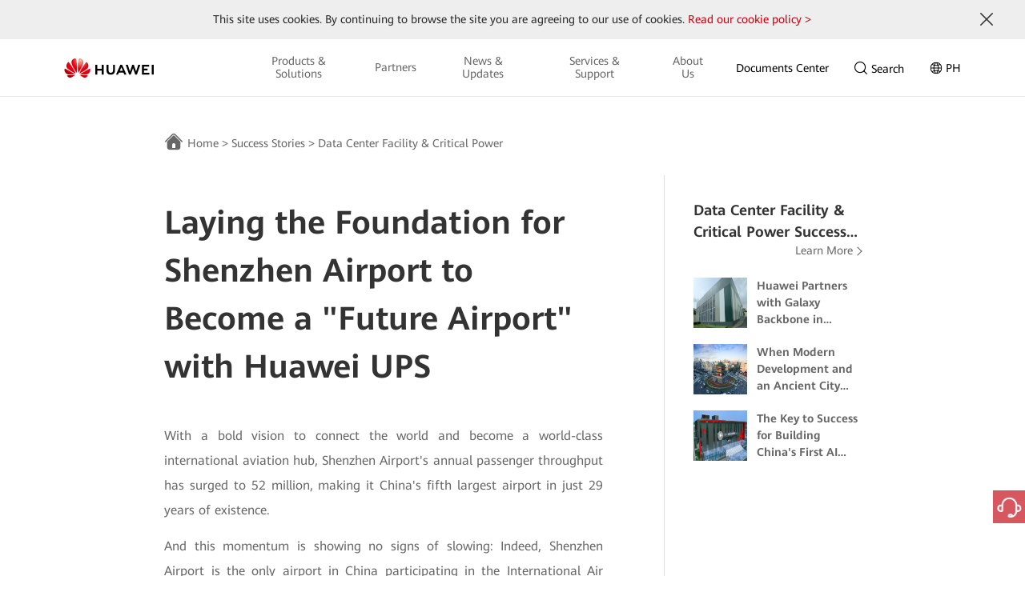

--- FILE ---
content_type: text/html; charset=utf-8
request_url: https://digitalpower.huawei.com/ph/data-center-facility/success_stories/detail/520.html
body_size: 22614
content:
<!DOCTYPE html>
<html lang="en">
<head>
    <meta charset="utf-8"/>
    <meta http-equiv="X-UA-Compatible" content="IE=edge"/>
    <meta name="viewport" content="width=device-width, initial-scale=1, maximum-scale=1"/>
    <!--下面这行必须在页面头部导入上方，否则不生效-->
    <title>Laying the Foundation for Shenzhen Airport to Become a "Future Airport" with Huawei UPS-Huawei Digital Power</title>
    <meta name="description" content="It proves that if the process of replacing old UPS equipment is highly operable and the solution is correctly formulated, UPS online cutover is feasible and controllable


"/>
    <!--页面头部导入-->
<!-- begin head import file -->
<meta
        name="keywords"
        content="Huawei digital power,green power generation,data center,green new power,Huawei UPS,site power,embedded power,DriveOne,Smart Campus"
/>
<!-- canonical -->
<link rel="canonical" href="https://digitalpower.huawei.com/ph/data-center-facility/success_stories/detail/520.html">

<!-- hreflang -->

<!--img_url--> 
<meta name="twitter:card" content="summary_large_image" />
<meta name="twitter:site" content="@HuaweiDigitalPower" />
<meta property=“og:url” content="https://digitalpower.huawei.com/ph/data-center-facility/success_stories/detail/520.html" />     
<meta property=“og:title” content="Laying the Foundation for Shenzhen Airport to Become a "Future Airport" with Huawei UPS" />                
<meta property="og:description" content="It proves that if the process of replacing old UPS equipment is highly operable and the solution is correctly formulated, UPS online cutover is feasible and controllable


" />
<meta property="og:image" content="https://digitalpower.huawei.com/attachments/data-center-facility/4fe178611da34c26950de00af2e9cfd9.jpeg" />
<meta name="twitter:card" content="Laying the Foundation for Shenzhen Airport to Become a "Future Airport" with Huawei UPS">
<meta name="twitter:description" content="It proves that if the process of replacing old UPS equipment is highly operable and the solution is correctly formulated, UPS online cutover is feasible and controllable


"/>
<meta name="twitter:image" content="https://digitalpower.huawei.com/attachments/data-center-facility/4fe178611da34c26950de00af2e9cfd9.jpeg"/>
<link href="/assets/css/f5b1a30f5810d95eee8ca59fc067be082635c3a0ba091df1e4eafcb21b39e709.css" rel="stylesheet" />
<link href="/assets/css/ce9a5cf58a1642f6e862844b7364301d979ca291650f1dbca7941f142cd71f80.css" rel="stylesheet" />
<link href="/assets/css/9929334878678a4c12b0fb8af1bb95279056dfd14c629fd6e655338edfcba6df.css" rel="stylesheet" />
<link href="/assets/css/ab70770483affb9d9e5c9fa58cc2aea03c954668bb80fcae536107666736f6fa.css" rel="stylesheet" />
<link href="/assets/css/995e20164840d10928c6060e4244f06062da0beca9ad4ffe1a6dfc54ac989f76.css" rel="stylesheet" />
<link href="/assets/css/65968974ea31519ccd2646f312d70c970306abe628edf90aaac976ecd04a26a6.css" rel="stylesheet" />
<link href="/assets/css/a41f8cbee168d3d16137a76e7d98093f517d450257abc102292976a4be570a67.css" rel="stylesheet" />
<link rel="icon" href="/img/Huawei-logo.ico" />
<!--[if lt IE 9]>
  <script src="/assets/js/8674e3c429fa0fb8bae0059fc69128e5dda1b2a9a1ce7cc72363f54c55e8fd38.js"></script>
  <script src="/assets/js/91d85c29cb04f541f366d7b505761985c7526b0f270925ab30a505d313e43fb7.js"></script>
<![endif]-->
<script src="/assets/js/fdafcd570f821cbe10fec58c924e23c06e41c947461b82a8e66e4f74e3c8077f.js"></script>
<!-- end head import file -->    <link href="/assets/css/62586b0ddfe9a5c3fa7e5122d6bc69a7b106fc10a3340f80dc55859540e373aa.css" rel="stylesheet"/>
    <link href="/assets/css/4a0c8862453c7b11d9ce519b4c8deb220e9774b1474ab39d34ae1b446e0b4e59.css" rel="stylesheet"/>
</head>

<body>
<!--页面头部-->
<script type="text/javascript">
    var utag_data = {
        site_name: "DIGITALPOWER", // name of the campaign
        site_type: "website" // type of the site
    };
    window.digitalpower_domain_url = "digitalpower.huawei.com";
    window.appServerGateway = "https://apigw-cn-south.huawei.com/api/pro";
    window.logoutURL = "https://uniportal.huawei.com/saaslogin1/oauth2/saaslogin1/oauth2/logout";
    window.cookieDomain = ".huawei.com";
    window.cookiePath = "/";
    window.recruiting = "career";
</script>

<!-- Loading script asynchronously -->
<script type="text/javascript">
    (function (a, b, c, d) {
        a =
            (navigator.languages && navigator.languages.length
                    ? navigator.languages[0]
                    : navigator.browserLanguage ||
                    navigator.userLanguage ||
                    navigator.language ||
                    "en"
            ).toLowerCase() == "zh-cn"
                ? "//tags.tiqcdn.cn/utag/huawei/digitalpower/prod/utag.js"
                : "//tags.tiqcdn.com/utag/huawei/digitalpower/prod/utag.js";
        b = document;
        c = "script";
        d = b.createElement(c);
        d.src = a;
        d.type = "text/java" + c;
        d.async = true;
        a = b.getElementsByTagName(c)[0];
        a.parentNode.insertBefore(d, a);
    })();
</script>
<div class="header">
<div class="browsehappy ReadPolicy">
    <p>This site uses cookies. By continuing to browse the site you are agreeing to our use of cookies.
        <a href="/ph/cookies-policy/" rel="noopener nofollow">Read our cookie policy &gt;</a>
        <a href="javascript:void(0)" class="close"></a>
    </p>
</div>

    <!-- head topbar end -->
    <div class="content headNavigationSwitch" data-flag="true">
        <a href="/ph/" class="logo-link" onclick="utag.link({
          'tealium_event':'Logo_Click',
          'SiteCountryCode':'PH',
          'eventAction':'Logo Click',
          'eventLabel':window.location.href,
          });">
<svg width="112.488281" height="24.777588" viewBox="0 0 112.488 24.7776" fill="#000000" xmlns="http://www.w3.org/2000/svg" xmlns:xlink="http://www.w3.org/1999/xlink">
    <defs>
        <radialGradient gradientTransform="translate(21.0025 3.10103) rotate(0) scale(23.445 23.3572)" cx="0.000000" cy="0.000000" r="1.000000" id="paint_radial_315_15528_0" gradientUnits="userSpaceOnUse">
            <stop stop-color="#F7BFA4"/>
            <stop offset="0.050000" stop-color="#F4A690"/>
            <stop offset="0.430000" stop-color="#E60012"/>
            <stop offset="0.690000" stop-color="#E40011"/>
            <stop offset="0.790000" stop-color="#DC000F"/>
            <stop offset="0.870000" stop-color="#D0000C"/>
            <stop offset="0.930000" stop-color="#BF0008"/>
            <stop offset="0.980000" stop-color="#A90002"/>
            <stop offset="1.000000" stop-color="#A00000"/>
        </radialGradient>
        <radialGradient gradientTransform="translate(20.6499 2.68406) rotate(0) scale(23.449 23.3612)" cx="0.000000" cy="0.000000" r="1.000000" id="paint_radial_315_15532_0" gradientUnits="userSpaceOnUse">
            <stop stop-color="#F7BFA4"/>
            <stop offset="0.050000" stop-color="#F4A690"/>
            <stop offset="0.430000" stop-color="#E60012"/>
            <stop offset="0.690000" stop-color="#E40011"/>
            <stop offset="0.790000" stop-color="#DC000F"/>
            <stop offset="0.870000" stop-color="#D0000C"/>
            <stop offset="0.930000" stop-color="#BF0008"/>
            <stop offset="0.980000" stop-color="#A90002"/>
            <stop offset="1.000000" stop-color="#A00000"/>
        </radialGradient>
        <radialGradient gradientTransform="translate(20.9615 2.87178) rotate(0) scale(23.4434 23.3556)" cx="0.000000" cy="0.000000" r="1.000000" id="paint_radial_315_15536_0" gradientUnits="userSpaceOnUse">
            <stop stop-color="#F7BFA4"/>
            <stop offset="0.050000" stop-color="#F4A690"/>
            <stop offset="0.430000" stop-color="#E60012"/>
            <stop offset="0.690000" stop-color="#E40011"/>
            <stop offset="0.790000" stop-color="#DC000F"/>
            <stop offset="0.870000" stop-color="#D0000C"/>
            <stop offset="0.930000" stop-color="#BF0008"/>
            <stop offset="0.980000" stop-color="#A90002"/>
            <stop offset="1.000000" stop-color="#A00000"/>
        </radialGradient>
        <radialGradient gradientTransform="translate(20.5818 2.64697) rotate(0) scale(23.4442 23.3564)" cx="0.000000" cy="0.000000" r="1.000000" id="paint_radial_315_15540_0" gradientUnits="userSpaceOnUse">
            <stop stop-color="#F7BFA4"/>
            <stop offset="0.050000" stop-color="#F4A690"/>
            <stop offset="0.430000" stop-color="#E60012"/>
            <stop offset="0.690000" stop-color="#E40011"/>
            <stop offset="0.790000" stop-color="#DC000F"/>
            <stop offset="0.870000" stop-color="#D0000C"/>
            <stop offset="0.930000" stop-color="#BF0008"/>
            <stop offset="0.980000" stop-color="#A90002"/>
            <stop offset="1.000000" stop-color="#A00000"/>
        </radialGradient>
        <radialGradient gradientTransform="translate(20.4878 2.618) rotate(0) scale(23.4705 23.3826)" cx="0.000000" cy="0.000000" r="1.000000" id="paint_radial_315_15544_0" gradientUnits="userSpaceOnUse">
            <stop stop-color="#F7BFA4"/>
            <stop offset="0.050000" stop-color="#F4A690"/>
            <stop offset="0.430000" stop-color="#E60012"/>
            <stop offset="0.690000" stop-color="#E40011"/>
            <stop offset="0.790000" stop-color="#DC000F"/>
            <stop offset="0.870000" stop-color="#D0000C"/>
            <stop offset="0.930000" stop-color="#BF0008"/>
            <stop offset="0.980000" stop-color="#A90002"/>
            <stop offset="1.000000" stop-color="#A00000"/>
        </radialGradient>
        <radialGradient gradientTransform="translate(20.9586 2.97616) rotate(0) scale(23.4689 23.381)" cx="0.000000" cy="0.000000" r="1.000000" id="paint_radial_315_15548_0" gradientUnits="userSpaceOnUse">
            <stop stop-color="#F7BFA4"/>
            <stop offset="0.050000" stop-color="#F4A690"/>
            <stop offset="0.430000" stop-color="#E60012"/>
            <stop offset="0.690000" stop-color="#E40011"/>
            <stop offset="0.790000" stop-color="#DC000F"/>
            <stop offset="0.870000" stop-color="#D0000C"/>
            <stop offset="0.930000" stop-color="#BF0008"/>
            <stop offset="0.980000" stop-color="#A90002"/>
            <stop offset="1.000000" stop-color="#A00000"/>
        </radialGradient>
        <radialGradient gradientTransform="translate(20.6197 2.72311) rotate(0) scale(23.4689 23.381)" cx="0.000000" cy="0.000000" r="1.000000" id="paint_radial_315_15552_0" gradientUnits="userSpaceOnUse">
            <stop stop-color="#F7BFA4"/>
            <stop offset="0.050000" stop-color="#F4A690"/>
            <stop offset="0.430000" stop-color="#E60012"/>
            <stop offset="0.690000" stop-color="#E40011"/>
            <stop offset="0.790000" stop-color="#DC000F"/>
            <stop offset="0.870000" stop-color="#D0000C"/>
            <stop offset="0.930000" stop-color="#BF0008"/>
            <stop offset="0.980000" stop-color="#A90002"/>
            <stop offset="1.000000" stop-color="#A00000"/>
        </radialGradient>
        <radialGradient gradientTransform="translate(21.0262 2.99382) rotate(0) scale(23.4681 23.3802)" cx="0.000000" cy="0.000000" r="1.000000" id="paint_radial_315_15556_0" gradientUnits="userSpaceOnUse">
            <stop stop-color="#F7BFA4"/>
            <stop offset="0.050000" stop-color="#F4A690"/>
            <stop offset="0.430000" stop-color="#E60012"/>
            <stop offset="0.690000" stop-color="#E40011"/>
            <stop offset="0.790000" stop-color="#DC000F"/>
            <stop offset="0.870000" stop-color="#D0000C"/>
            <stop offset="0.930000" stop-color="#BF0008"/>
            <stop offset="0.980000" stop-color="#A90002"/>
            <stop offset="1.000000" stop-color="#A00000"/>
        </radialGradient>
    </defs>
    <path id="路径" d="M47.29 12.78L41.63 12.78L41.63 7.9L39.13 7.9L39.13 20L41.63 20L41.63 15.09L47.29 15.09L47.29 20L49.79 20L49.79 7.9L47.29 7.9L47.29 12.78L47.29 12.78Z" fill-opacity="1.000000" fill-rule="evenodd"/>
    <path id="路径" d="M61.4 14.83C61.4 16.79 60.4 17.84 58.59 17.84C56.78 17.84 55.77 16.76 55.77 14.74L55.77 7.91L53.26 7.91L53.26 14.83C53.26 18.23 55.19 20.18 58.56 20.18C61.92 20.18 63.9 18.19 63.9 14.73L63.9 7.9L61.4 7.9L61.4 14.83L61.4 14.83Z" fill-opacity="1.000000" fill-rule="evenodd"/>
    <path id="路径" d="M87.55 7.9L85.5 7.9L82.7 16.22L79.97 7.91L77.31 7.91L81.61 20L83.68 20L86.49 12.05L89.3 20L91.39 20L95.68 7.91L93.08 7.91L90.35 16.22L87.55 7.9Z" fill-opacity="1.000000" fill-rule="evenodd"/>
    <path id="路径" d="M100.17 14.79L104.73 14.79L104.73 12.59L100.17 12.59L100.17 10.11L106.79 10.11L106.79 7.91L97.7 7.91L97.7 19.99L107.03 19.99L107.03 17.79L100.17 17.79L100.17 14.79L100.17 14.79Z" fill-opacity="1.000000" fill-rule="evenodd"/>
    <rect id="矩形" x="110.017578" y="7.905273" width="2.470876" height="12.082212" fill-opacity="1.000000"/>
    <path id="形状" d="M74.4863 17.5298L75.5947 20.0471L78.2197 20.0471L72.832 8.02661L72.7842 7.95703L70.5938 7.95703L65.1543 20.0479L67.7109 20.0479L68.7607 17.7063L68.8359 17.5298L74.4863 17.5298ZM74.4863 17.5298L74.4873 17.5298L74.4863 17.5291L74.4863 17.5298ZM73.6523 14.9629L71.8662 10.9138L70.0986 14.9629L69.9795 15.2434L73.7666 15.2434L73.6465 14.9629L73.6523 14.9629Z" clip-rule="evenodd" fill-opacity="1.000000" fill-rule="evenodd"/>
    <mask id="mask315_15527" mask-type="alpha" maskUnits="userSpaceOnUse" x="2.815430" y="4.227295" width="11.700915" height="14.526781">
        <path id="路径" d="M2.82 9.51C2.93 11.52 4.47 12.7 4.47 12.7C6.95 15.07 12.95 18.06 14.34 18.74C14.36 18.75 14.43 18.77 14.48 18.72C14.48 18.72 14.53 18.67 14.5 18.6L14.5 18.6C10.69 10.42 5.46 4.22 5.46 4.22C5.46 4.22 2.62 6.87 2.82 9.51L2.82 9.51Z" fill="#C4C4C4" fill-opacity="1.000000" fill-rule="evenodd"/>
    </mask>
    <g mask="url(#mask315_15527)">
        <rect id="矩形" x="2.624023" y="4.227295" width="11.915855" height="14.544750" fill="url(#paint_radial_315_15528_0)" fill-opacity="1.000000"/>
    </g>
    <mask id="mask315_15531" mask-type="alpha" maskUnits="userSpaceOnUse" x="3.432617" y="20.653320" width="10.124226" height="3.335333">
        <path id="路径" d="M3.43 20.99C4.51 22.88 6.34 24.35 8.24 23.9C9.55 23.58 12.52 21.55 13.5 20.86L13.5 20.86C13.57 20.79 13.55 20.74 13.55 20.74C13.52 20.65 13.42 20.65 13.42 20.65L13.42 20.65L3.43 20.99L3.43 20.99Z" fill="#C4C4C4" fill-opacity="1.000000" fill-rule="evenodd"/>
    </mask>
    <g mask="url(#mask315_15531)">
        <rect id="矩形" x="3.432617" y="20.653320" width="10.145819" height="3.704743" fill="url(#paint_radial_315_15532_0)" fill-opacity="1.000000"/>
    </g>
    <mask id="mask315_15535" mask-type="alpha" maskUnits="userSpaceOnUse" x="0.488281" y="12.364258" width="13.230086" height="7.583920">
        <path id="路径" d="M1.04 16.59C2.12 18.84 4.19 19.52 4.19 19.52C5.15 19.9 6.1 19.93 6.1 19.93C6.25 19.96 12.04 19.93 13.6 19.93C13.66 19.93 13.7 19.86 13.7 19.86C13.75 19.78 13.66 19.71 13.66 19.71L13.66 19.71C9.27 16.81 0.77 12.36 0.77 12.36C0 14.7 1.04 16.59 1.04 16.59L1.04 16.59Z" fill="#C4C4C4" fill-opacity="1.000000" fill-rule="evenodd"/>
    </mask>
    <g mask="url(#mask315_15535)">
        <rect id="矩形" y="12.364258" width="13.752069" height="7.597771" fill="url(#paint_radial_315_15536_0)" fill-opacity="1.000000"/>
    </g>
    <mask id="mask315_15539" mask-type="alpha" maskUnits="userSpaceOnUse" x="9.276367" y="0.000000" width="6.994063" height="17.942678">
        <path id="路径" d="M12.75 0.29C10.11 0.96 9.48 3.32 9.48 3.32C9 4.8 9.5 6.42 9.5 6.42C10.38 10.26 14.72 16.57 15.66 17.89C15.72 17.96 15.78 17.93 15.78 17.93C15.87 17.91 15.87 17.81 15.87 17.81L15.87 17.81C17.31 3.73 14.36 0 14.36 0C13.93 0.03 12.75 0.29 12.75 0.29L12.75 0.29Z" fill="#C4C4C4" fill-opacity="1.000000" fill-rule="evenodd"/>
    </mask>
    <g mask="url(#mask315_15539)">
        <rect id="矩形" x="9.004883" width="8.308010" height="17.962772" fill="url(#paint_radial_315_15540_0)" fill-opacity="1.000000"/>
    </g>
    <mask id="mask315_15543" mask-type="alpha" maskUnits="userSpaceOnUse" x="17.201172" y="0.000000" width="6.991416" height="17.944126">
        <path id="路径" d="M17.59 17.82L17.59 17.82C17.6 17.91 17.67 17.93 17.67 17.93C17.77 17.97 17.81 17.88 17.81 17.88L17.81 17.88C18.77 16.52 23.09 10.24 23.97 6.42C23.97 6.42 24.45 4.57 23.99 3.32C23.99 3.32 23.33 0.93 20.69 0.3C20.69 0.3 19.92 0.11 19.11 0C19.11 0 16.15 3.73 17.59 17.82L17.59 17.82Z" fill="#C4C4C4" fill-opacity="1.000000" fill-rule="evenodd"/>
    </mask>
    <g mask="url(#mask315_15543)">
        <rect id="矩形" x="16.158203" width="8.296051" height="17.972145" fill="url(#paint_radial_315_15544_0)" fill-opacity="1.000000"/>
    </g>
    <mask id="mask315_15547" mask-type="alpha" maskUnits="userSpaceOnUse" x="19.923828" y="20.659668" width="10.119849" height="3.340313">
        <path id="路径" d="M20.04 20.66C20.04 20.66 19.95 20.67 19.92 20.73C19.92 20.73 19.9 20.82 19.96 20.86L19.96 20.86C20.91 21.54 23.82 23.52 25.21 23.91C25.21 23.91 27.79 24.77 30.04 21L20.04 20.65L20.04 20.66Z" fill="#C4C4C4" fill-opacity="1.000000" fill-rule="evenodd"/>
    </mask>
    <g mask="url(#mask315_15547)">
        <rect id="矩形" x="19.906250" y="20.659668" width="10.137049" height="4.118031" fill="url(#paint_radial_315_15548_0)" fill-opacity="1.000000"/>
    </g>
    <mask id="mask315_15551" mask-type="alpha" maskUnits="userSpaceOnUse" x="19.762695" y="12.343994" width="13.228878" height="7.588446">
        <path id="路径" d="M19.81 19.71L19.82 19.71C19.82 19.71 19.74 19.76 19.76 19.85C19.76 19.85 19.81 19.92 19.87 19.92L19.87 19.92C21.44 19.93 27.39 19.93 27.54 19.91C27.54 19.91 28.31 19.88 29.26 19.52C29.26 19.52 31.38 18.86 32.48 16.5C32.48 16.5 33.46 14.58 32.7 12.34C32.7 12.34 24.21 16.81 19.81 19.71L19.81 19.71Z" fill="#C4C4C4" fill-opacity="1.000000" fill-rule="evenodd"/>
    </mask>
    <g mask="url(#mask315_15551)">
        <rect id="矩形" x="19.741211" y="12.343994" width="13.720972" height="7.595427" fill="url(#paint_radial_315_15552_0)" fill-opacity="1.000000"/>
    </g>
    <mask id="mask315_15555" mask-type="alpha" maskUnits="userSpaceOnUse" x="18.975586" y="4.227295" width="11.683062" height="14.518032">
        <path id="路径" d="M18.98 18.56L18.98 18.56C18.98 18.56 18.94 18.65 19.01 18.71C19.01 18.71 19.08 18.77 19.15 18.72L19.15 18.72C20.58 18.03 26.53 15.06 29 12.7C29 12.7 30.56 11.47 30.65 9.5C30.83 6.76 28.01 4.22 28.01 4.22C28.01 4.22 22.8 10.4 18.98 18.56L18.98 18.56Z" fill="#C4C4C4" fill-opacity="1.000000" fill-rule="evenodd"/>
    </mask>
    <g mask="url(#mask315_15555)">
        <rect id="矩形" x="18.944336" y="4.227295" width="11.886354" height="14.542406" fill="url(#paint_radial_315_15556_0)" fill-opacity="1.000000"/>
    </g>
</svg>        </a>
        <!-- menu start /> -->
        <link href="/assets/css/7faec3f9cc1bc1d6ff61f79613cbabc08680146184171399467e36375fcc427a.css" rel="stylesheet" />
        <script src="/assets/js/45e4332437be94933bc75e3e932e39d9c873792a7abb04c20753c77f28b2a5c9.js"></script>

        <div class="menuPc link-box">
          <div class="headlinkBox">
                <div class="head_link_slide_box">
                  <span class="slide-box-navTitle">Products & Solutions</span>
                    <div class="head_slide_box">
                      <div class="slide-left">
                              <a href="https://solar.huawei.com/ph/" onclick="utag.link({
                                'tealium_event':'First_Navigation',
                                'SiteCountryCode':'PH',
                                'eventAction':'First_Navigation',
                                'eventLabel':'FusionSolar',
                                })"
                                class="slide-left-Domains active" target="_blank"  ><span style="white-space: pre-line;">FusionSolar</span><img src="/assets/image/eccfec3e4a46e108ccbe4b111e21456af4c91f17c2febf1f1e17ceb8e19fe3f9.png" class="arrow_right_black"><img src="/assets/image/416405764878ed138c7982d80fedf84f2afde92f9e3a902a338742742f574b10.png" class="arrow_right"></a>
                              <a href="https://digitalpower.huawei.com/ph/data-center-facility/" onclick="utag.link({
                                'tealium_event':'First_Navigation',
                                'SiteCountryCode':'PH',
                                'eventAction':'First_Navigation',
                                'eventLabel':'Data Center Facility & Critical Power',
                                })"
                                class="slide-left-Domains "  target="_self" ><span style="white-space: pre-line;">Data Center Facility & Critical Power</span><img src="/assets/image/eccfec3e4a46e108ccbe4b111e21456af4c91f17c2febf1f1e17ceb8e19fe3f9.png" class="arrow_right_black"><img src="/assets/image/416405764878ed138c7982d80fedf84f2afde92f9e3a902a338742742f574b10.png" class="arrow_right"></a>
                              <a href="https://digitalpower.huawei.com/ph/site-power-facility/" onclick="utag.link({
                                'tealium_event':'First_Navigation',
                                'SiteCountryCode':'PH',
                                'eventAction':'First_Navigation',
                                'eventLabel':'Site Power Facility',
                                })"
                                class="slide-left-Domains "  target="_self" ><span style="white-space: pre-line;">Site Power Facility</span><img src="/assets/image/eccfec3e4a46e108ccbe4b111e21456af4c91f17c2febf1f1e17ceb8e19fe3f9.png" class="arrow_right_black"><img src="/assets/image/416405764878ed138c7982d80fedf84f2afde92f9e3a902a338742742f574b10.png" class="arrow_right"></a>
                              <a href="https://digitalpower.huawei.com/ph/DriveONE/" onclick="utag.link({
                                'tealium_event':'First_Navigation',
                                'SiteCountryCode':'PH',
                                'eventAction':'First_Navigation',
                                'eventLabel':'DriveONE',
                                })"
                                class="slide-left-Domains "  target="_self" ><span style="white-space: pre-line;">DriveONE</span><img src="/assets/image/eccfec3e4a46e108ccbe4b111e21456af4c91f17c2febf1f1e17ceb8e19fe3f9.png" class="arrow_right_black"><img src="/assets/image/416405764878ed138c7982d80fedf84f2afde92f9e3a902a338742742f574b10.png" class="arrow_right"></a>
                      </div>
                          <div class="slide-right slide-right-active">
                                <div
                                  class="slide-right-content ">
                                      <a class="slide-right-title"   target="_self" href="javascript:;">Products</a>
                                  <div class="slide-right-box">
                                        <div class="slide-right-box-content">
                                            <a class="slide-right-box-content-title hasUrl" onclick="utag.link({
                                              'tealium_event':'First_Navigation',
                                              'SiteCountryCode':'PH',
                                              'eventAction':'First_Navigation',
                                              'eventLabel':'Home Owners',
                                              })" target="_blank" 
                                              href="https://solar.huawei.com/ph/home-owners">
                                              <span style="white-space: pre-line;">Home Owners</span>
                                              <img src="/assets/image/eccfec3e4a46e108ccbe4b111e21456af4c91f17c2febf1f1e17ceb8e19fe3f9.png" class="arrow_right_black"><img src="/assets/image/416405764878ed138c7982d80fedf84f2afde92f9e3a902a338742742f574b10.png" class="arrow_right">
                                            </a>
                                          <div class="slide-right-box-content-desc"></div>
                                          <div class="slide-right-box-content-links">
                                          </div>
                                        </div>
                                        <div class="slide-right-box-content">
                                            <a class="slide-right-box-content-title hasUrl" onclick="utag.link({
                                              'tealium_event':'First_Navigation',
                                              'SiteCountryCode':'PH',
                                              'eventAction':'First_Navigation',
                                              'eventLabel':'Business Owners',
                                              })" target="_blank" 
                                              href="https://solar.huawei.com/ph/business-owners">
                                              <span style="white-space: pre-line;">Business Owners</span>
                                              <img src="/assets/image/eccfec3e4a46e108ccbe4b111e21456af4c91f17c2febf1f1e17ceb8e19fe3f9.png" class="arrow_right_black"><img src="/assets/image/416405764878ed138c7982d80fedf84f2afde92f9e3a902a338742742f574b10.png" class="arrow_right">
                                            </a>
                                          <div class="slide-right-box-content-desc"></div>
                                          <div class="slide-right-box-content-links">
                                          </div>
                                        </div>
                                        <div class="slide-right-box-content">
                                            <a class="slide-right-box-content-title hasUrl" onclick="utag.link({
                                              'tealium_event':'First_Navigation',
                                              'SiteCountryCode':'PH',
                                              'eventAction':'First_Navigation',
                                              'eventLabel':'Utility Plant Owners',
                                              })" target="_blank" 
                                              href="https://solar.huawei.com/ph/utility-plant-owners">
                                              <span style="white-space: pre-line;">Utility Plant Owners</span>
                                              <img src="/assets/image/eccfec3e4a46e108ccbe4b111e21456af4c91f17c2febf1f1e17ceb8e19fe3f9.png" class="arrow_right_black"><img src="/assets/image/416405764878ed138c7982d80fedf84f2afde92f9e3a902a338742742f574b10.png" class="arrow_right">
                                            </a>
                                          <div class="slide-right-box-content-desc"></div>
                                          <div class="slide-right-box-content-links">
                                          </div>
                                        </div>
                                  </div>
                                </div>
                                <div
                                  class="slide-right-content ">
                                      <a class="slide-right-title"   target="_self" href="javascript:;">Solutions</a>
                                  <div class="slide-right-box">
                                        <div class="slide-right-box-content">
                                              <a class="slide-right-box-content-title noUrl" onclick="utag.link({
                                                'tealium_event':'First_Navigation',
                                                'SiteCountryCode':'PH',
                                                'eventAction':'First_Navigation',
                                                'eventLabel':'Solutions',
                                                })"  target="_self"
                                                href="javascript:;">
                                                <span style="white-space: pre-line;">Solutions</span>
                                                
                                              </a>
                                          <div class="slide-right-box-content-desc"></div>
                                          <div class="slide-right-box-content-links">
                                                  <a href="https://solar.huawei.com/ph/professionals/residentialhttps://solar.huawei.com/ph/professionals/residential" onclick="utag.link({
                                                    'tealium_event':'First_Navigation',
                                                    'SiteCountryCode':'PH',
                                                    'eventAction':'First_Navigation',
                                                    'eventLabel':'Residential Smart PV & ESS Solution',
                                                    })" class="hasUrl" target="_blank" >Residential Smart PV & ESS Solution
                                                  </a>
                                                  <a href="https://solar.huawei.com/ph/professionals/c-i" onclick="utag.link({
                                                    'tealium_event':'First_Navigation',
                                                    'SiteCountryCode':'PH',
                                                    'eventAction':'First_Navigation',
                                                    'eventLabel':'C&I Smart PV & ESS Solution',
                                                    })" class="hasUrl" target="_blank" >C&I Smart PV & ESS Solution
                                                  </a>
                                                  <a href="https://solar.huawei.com/ph/professionals/utility" onclick="utag.link({
                                                    'tealium_event':'First_Navigation',
                                                    'SiteCountryCode':'PH',
                                                    'eventAction':'First_Navigation',
                                                    'eventLabel':'Utility Smart PV Solution',
                                                    })" class="hasUrl" target="_blank" >Utility Smart PV Solution
                                                  </a>
                                                  <a href="https://solar.huawei.com/ph/professionals/ess" onclick="utag.link({
                                                    'tealium_event':'First_Navigation',
                                                    'SiteCountryCode':'PH',
                                                    'eventAction':'First_Navigation',
                                                    'eventLabel':'Utility Smart String ESS Solution',
                                                    })" class="hasUrl" target="_blank" >Utility Smart String ESS Solution
                                                  </a>
                                                  <a href="https://solar.huawei.com/ph/professionals/micro-grid" onclick="utag.link({
                                                    'tealium_event':'First_Navigation',
                                                    'SiteCountryCode':'PH',
                                                    'eventAction':'First_Navigation',
                                                    'eventLabel':'Smart Micro-grid Solution',
                                                    })" class="hasUrl" target="_blank" >Smart Micro-grid Solution
                                                  </a>
                                          </div>
                                        </div>
                                  </div>
                                </div>
                          </div>
                          <div class="slide-right ">
                                <div
                                  class="slide-right-content ">
                                      <a class="slide-right-title"   target="_self" href="javascript:;">Products</a>
                                  <div class="slide-right-box">
                                        <div class="slide-right-box-content">
                                            <a class="slide-right-box-content-title hasUrl" onclick="utag.link({
                                              'tealium_event':'First_Navigation',
                                              'SiteCountryCode':'PH',
                                              'eventAction':'First_Navigation',
                                              'eventLabel':'Smart Power Supply',
                                              })"  target="_self"
                                              href="https://digitalpower.huawei.com/ph/data-center-facility/product_solution/dce_intelligent_power_supply/">
                                              <span style="white-space: pre-line;">Smart Power Supply</span>
                                              <img src="/assets/image/eccfec3e4a46e108ccbe4b111e21456af4c91f17c2febf1f1e17ceb8e19fe3f9.png" class="arrow_right_black"><img src="/assets/image/416405764878ed138c7982d80fedf84f2afde92f9e3a902a338742742f574b10.png" class="arrow_right">
                                            </a>
                                          <div class="slide-right-box-content-desc"></div>
                                          <div class="slide-right-box-content-links">
                                                  <a href="https://digitalpower.huawei.com/ph/data-center-facility/product_solution/dce_intelligent_power_supply/detail/883.html" onclick="utag.link({
                                                    'tealium_event':'First_Navigation',
                                                    'SiteCountryCode':'PH',
                                                    'eventAction':'First_Navigation',
                                                    'eventLabel':'FusionPower6000',
                                                    })" class="hasUrl"  target="_self">FusionPower6000
                                                      <span class="tagSpan "  >HOT</span>
                                                  </a>
                                                  <a href="https://digitalpower.huawei.com/ph/data-center-facility/product_solution/dce_intelligent_power_supply/detail/882.html" onclick="utag.link({
                                                    'tealium_event':'First_Navigation',
                                                    'SiteCountryCode':'PH',
                                                    'eventAction':'First_Navigation',
                                                    'eventLabel':'SmartLi',
                                                    })" class="hasUrl"  target="_self">SmartLi
                                                  </a>
                                                  <a href="https://digitalpower.huawei.com/ph/data-center-facility/product_solution/dce_intelligent_power_supply/detail/881.html" onclick="utag.link({
                                                    'tealium_event':'First_Navigation',
                                                    'SiteCountryCode':'PH',
                                                    'eventAction':'First_Navigation',
                                                    'eventLabel':'UPS5000-H',
                                                    })" class="hasUrl"  target="_self">UPS5000-H
                                                      <span class="tagSpan "  >HOT</span>
                                                  </a>
                                                  <a href="https://digitalpower.huawei.com/ph/data-center-facility/product_solution/dce_intelligent_power_supply/detail/880.html" onclick="utag.link({
                                                    'tealium_event':'First_Navigation',
                                                    'SiteCountryCode':'PH',
                                                    'eventAction':'First_Navigation',
                                                    'eventLabel':'UPS5000-E',
                                                    })" class="hasUrl"  target="_self">UPS5000-E
                                                  </a>
                                                  <a href="https://digitalpower.huawei.com/ph/data-center-facility/product_solution/dce_intelligent_power_supply/detail/879.html" onclick="utag.link({
                                                    'tealium_event':'First_Navigation',
                                                    'SiteCountryCode':'PH',
                                                    'eventAction':'First_Navigation',
                                                    'eventLabel':'UPS5000-A',
                                                    })" class="hasUrl"  target="_self">UPS5000-A
                                                  </a>
                                                  <a href="https://digitalpower.huawei.com/ph/data-center-facility/product_solution/dce_intelligent_power_supply/detail/896.html" onclick="utag.link({
                                                    'tealium_event':'First_Navigation',
                                                    'SiteCountryCode':'PH',
                                                    'eventAction':'First_Navigation',
                                                    'eventLabel':'UPS2000-H',
                                                    })" class="hasUrl"  target="_self">UPS2000-H
                                                  </a>
                                                  <a href="https://digitalpower.huawei.com/ph/data-center-facility/product_solution/dce_intelligent_power_supply/detail/878.html" onclick="utag.link({
                                                    'tealium_event':'First_Navigation',
                                                    'SiteCountryCode':'PH',
                                                    'eventAction':'First_Navigation',
                                                    'eventLabel':'UPS2000-G',
                                                    })" class="hasUrl"  target="_self">UPS2000-G
                                                  </a>
                                          </div>
                                        </div>
                                        <div class="slide-right-box-content">
                                            <a class="slide-right-box-content-title hasUrl" onclick="utag.link({
                                              'tealium_event':'First_Navigation',
                                              'SiteCountryCode':'PH',
                                              'eventAction':'First_Navigation',
                                              'eventLabel':'Smart Cooling',
                                              })"  target="_self"
                                              href="https://digitalpower.huawei.com/ph/data-center-facility/product_solution/dce_intelligent_temperature_control/">
                                              <span style="white-space: pre-line;">Smart Cooling</span>
                                              <img src="/assets/image/eccfec3e4a46e108ccbe4b111e21456af4c91f17c2febf1f1e17ceb8e19fe3f9.png" class="arrow_right_black"><img src="/assets/image/416405764878ed138c7982d80fedf84f2afde92f9e3a902a338742742f574b10.png" class="arrow_right">
                                            </a>
                                          <div class="slide-right-box-content-desc"></div>
                                          <div class="slide-right-box-content-links">
                                                  <a href="https://digitalpower.huawei.com/ph/data-center-facility/product_solution/dce_intelligent_temperature_control/detail/889.html" onclick="utag.link({
                                                    'tealium_event':'First_Navigation',
                                                    'SiteCountryCode':'PH',
                                                    'eventAction':'First_Navigation',
                                                    'eventLabel':'FusionCol8000-E',
                                                    })" class="hasUrl"  target="_self">FusionCol8000-E
                                                  </a>
                                                  <a href="https://digitalpower.huawei.com/ph/data-center-facility/product_solution/dce_intelligent_temperature_control/detail/886.html" onclick="utag.link({
                                                    'tealium_event':'First_Navigation',
                                                    'SiteCountryCode':'PH',
                                                    'eventAction':'First_Navigation',
                                                    'eventLabel':'FusionCol8000-A',
                                                    })" class="hasUrl"  target="_self">FusionCol8000-A
                                                  </a>
                                                  <a href="https://digitalpower.huawei.com/ph/data-center-facility/product_solution/dce_intelligent_temperature_control/detail/884.html" onclick="utag.link({
                                                    'tealium_event':'First_Navigation',
                                                    'SiteCountryCode':'PH',
                                                    'eventAction':'First_Navigation',
                                                    'eventLabel':'FusionCol8000-C',
                                                    })" class="hasUrl"  target="_self">FusionCol8000-C
                                                  </a>
                                          </div>
                                        </div>
                                        <div class="slide-right-box-content">
                                            <a class="slide-right-box-content-title hasUrl" onclick="utag.link({
                                              'tealium_event':'First_Navigation',
                                              'SiteCountryCode':'PH',
                                              'eventAction':'First_Navigation',
                                              'eventLabel':'Smart DC Management System',
                                              })"  target="_self"
                                              href="https://digitalpower.huawei.com/ph/data-center-facility/product_solution/dce_intelligent_nms/">
                                              <span style="white-space: pre-line;">Smart DC Management System</span>
                                              <img src="/assets/image/eccfec3e4a46e108ccbe4b111e21456af4c91f17c2febf1f1e17ceb8e19fe3f9.png" class="arrow_right_black"><img src="/assets/image/416405764878ed138c7982d80fedf84f2afde92f9e3a902a338742742f574b10.png" class="arrow_right">
                                            </a>
                                          <div class="slide-right-box-content-desc"></div>
                                          <div class="slide-right-box-content-links">
                                                  <a href="https://digitalpower.huawei.com/ph/data-center-facility/product_solution/dce_intelligent_nms/detail/891.html" onclick="utag.link({
                                                    'tealium_event':'First_Navigation',
                                                    'SiteCountryCode':'PH',
                                                    'eventAction':'First_Navigation',
                                                    'eventLabel':'NetEco6000',
                                                    })" class="hasUrl"  target="_self">NetEco6000
                                                  </a>
                                                  <a href="https://digitalpower.huawei.com/ph/data-center-facility/product_solution/dce_intelligent_nms/detail/890.html" onclick="utag.link({
                                                    'tealium_event':'First_Navigation',
                                                    'SiteCountryCode':'PH',
                                                    'eventAction':'First_Navigation',
                                                    'eventLabel':'iCooling',
                                                    })" class="hasUrl"  target="_self">iCooling
                                                  </a>
                                                  <a href="https://digitalpower.huawei.com/ph/data-center-facility/product_solution/dce_intelligent_nms/detail/892.html" onclick="utag.link({
                                                    'tealium_event':'First_Navigation',
                                                    'SiteCountryCode':'PH',
                                                    'eventAction':'First_Navigation',
                                                    'eventLabel':'EDCM',
                                                    })" class="hasUrl"  target="_self">EDCM
                                                  </a>
                                          </div>
                                        </div>
                                        <div class="slide-right-box-content">
                                            <a class="slide-right-box-content-title hasUrl" onclick="utag.link({
                                              'tealium_event':'First_Navigation',
                                              'SiteCountryCode':'PH',
                                              'eventAction':'First_Navigation',
                                              'eventLabel':'Smart Modular DC',
                                              })"  target="_self"
                                              href="https://digitalpower.huawei.com/ph/data-center-facility/product_solution/dce_medium_data_center/">
                                              <span style="white-space: pre-line;">Smart Modular DC</span>
                                              <img src="/assets/image/eccfec3e4a46e108ccbe4b111e21456af4c91f17c2febf1f1e17ceb8e19fe3f9.png" class="arrow_right_black"><img src="/assets/image/416405764878ed138c7982d80fedf84f2afde92f9e3a902a338742742f574b10.png" class="arrow_right">
                                            </a>
                                          <div class="slide-right-box-content-desc"></div>
                                          <div class="slide-right-box-content-links">
                                                  <a href="https://digitalpower.huawei.com/ph/data-center-facility/product_solution/dce_medium_data_center/detail/877.html" onclick="utag.link({
                                                    'tealium_event':'First_Navigation',
                                                    'SiteCountryCode':'PH',
                                                    'eventAction':'First_Navigation',
                                                    'eventLabel':'FusionModule2000',
                                                    })" class="hasUrl"  target="_self">FusionModule2000
                                                      <span class="tagSpan tagNew"  >NEW</span>
                                                  </a>
                                                  <a href="https://digitalpower.huawei.com/ph/data-center-facility/product_solution/dce_medium_data_center/detail/876.html" onclick="utag.link({
                                                    'tealium_event':'First_Navigation',
                                                    'SiteCountryCode':'PH',
                                                    'eventAction':'First_Navigation',
                                                    'eventLabel':'FusionModule800',
                                                    })" class="hasUrl"  target="_self">FusionModule800
                                                  </a>
                                                  <a href="https://digitalpower.huawei.com/ph/data-center-facility/product_solution/dce_medium_data_center/detail/875.html" onclick="utag.link({
                                                    'tealium_event':'First_Navigation',
                                                    'SiteCountryCode':'PH',
                                                    'eventAction':'First_Navigation',
                                                    'eventLabel':'FusionModule500',
                                                    })" class="hasUrl"  target="_self">FusionModule500
                                                  </a>
                                          </div>
                                        </div>
                                        <div class="slide-right-box-content">
                                            <a class="slide-right-box-content-title hasUrl" onclick="utag.link({
                                              'tealium_event':'First_Navigation',
                                              'SiteCountryCode':'PH',
                                              'eventAction':'First_Navigation',
                                              'eventLabel':' Prefabricated Modular DC',
                                              })"  target="_self"
                                              href="https://digitalpower.huawei.com/ph/data-center-facility/product_solution/dce_big_data_center/">
                                              <span style="white-space: pre-line;"> Prefabricated Modular DC</span>
                                              <img src="/assets/image/eccfec3e4a46e108ccbe4b111e21456af4c91f17c2febf1f1e17ceb8e19fe3f9.png" class="arrow_right_black"><img src="/assets/image/416405764878ed138c7982d80fedf84f2afde92f9e3a902a338742742f574b10.png" class="arrow_right">
                                            </a>
                                          <div class="slide-right-box-content-desc"></div>
                                          <div class="slide-right-box-content-links">
                                                  <a href="https://digitalpower.huawei.com/ph/data-center-facility/product_solution/dce_big_data_center/detail/874.html" onclick="utag.link({
                                                    'tealium_event':'First_Navigation',
                                                    'SiteCountryCode':'PH',
                                                    'eventAction':'First_Navigation',
                                                    'eventLabel':'FusionDC1000C',
                                                    })" class="hasUrl"  target="_self">FusionDC1000C
                                                  </a>
                                                  <a href="https://digitalpower.huawei.com/ph/data-center-facility/product_solution/dce_big_data_center/detail/894.html" onclick="utag.link({
                                                    'tealium_event':'First_Navigation',
                                                    'SiteCountryCode':'PH',
                                                    'eventAction':'First_Navigation',
                                                    'eventLabel':'FusionDC1000B',
                                                    })" class="hasUrl"  target="_self">FusionDC1000B
                                                  </a>
                                                  <a href="https://digitalpower.huawei.com/ph/data-center-facility/product_solution/dce_big_data_center/detail/893.html" onclick="utag.link({
                                                    'tealium_event':'First_Navigation',
                                                    'SiteCountryCode':'PH',
                                                    'eventAction':'First_Navigation',
                                                    'eventLabel':'FusionDC1000A',
                                                    })" class="hasUrl"  target="_self">FusionDC1000A
                                                  </a>
                                          </div>
                                        </div>
                                  </div>
                                </div>
                                <div
                                  class="slide-right-content ">
                                      <a class="slide-right-title"   target="_self" href="javascript:;">Solutions</a>
                                  <div class="slide-right-box">
                                        <div class="slide-right-box-content">
                                              <a class="slide-right-box-content-title noUrl" onclick="utag.link({
                                                'tealium_event':'First_Navigation',
                                                'SiteCountryCode':'PH',
                                                'eventAction':'First_Navigation',
                                                'eventLabel':'Solutions',
                                                })"  target="_self"
                                                href="javascript:;">
                                                <span style="white-space: pre-line;">Solutions</span>
                                                
                                              </a>
                                          <div class="slide-right-box-content-desc"></div>
                                          <div class="slide-right-box-content-links">
                                                  <a href="https://digitalpower.huawei.com/ph/data-center-facility/solution/carrier/" onclick="utag.link({
                                                    'tealium_event':'First_Navigation',
                                                    'SiteCountryCode':'PH',
                                                    'eventAction':'First_Navigation',
                                                    'eventLabel':'Carrier',
                                                    })" class="hasUrl"  target="_self">Carrier
                                                  </a>
                                                  <a href="https://digitalpower.huawei.com/ph/data-center-facility/solution/colo/" onclick="utag.link({
                                                    'tealium_event':'First_Navigation',
                                                    'SiteCountryCode':'PH',
                                                    'eventAction':'First_Navigation',
                                                    'eventLabel':'Colocation',
                                                    })" class="hasUrl"  target="_self">Colocation
                                                  </a>
                                                  <a href="https://digitalpower.huawei.com/ph/data-center-facility/solution/internet/" onclick="utag.link({
                                                    'tealium_event':'First_Navigation',
                                                    'SiteCountryCode':'PH',
                                                    'eventAction':'First_Navigation',
                                                    'eventLabel':' Internet',
                                                    })" class="hasUrl"  target="_self"> Internet
                                                  </a>
                                                  <a href="https://digitalpower.huawei.com/ph/data-center-facility/solution/finance/" onclick="utag.link({
                                                    'tealium_event':'First_Navigation',
                                                    'SiteCountryCode':'PH',
                                                    'eventAction':'First_Navigation',
                                                    'eventLabel':'Finance',
                                                    })" class="hasUrl"  target="_self">Finance
                                                  </a>
                                                  <a href="https://digitalpower.huawei.com/ph/data-center-facility/solution/gov/" onclick="utag.link({
                                                    'tealium_event':'First_Navigation',
                                                    'SiteCountryCode':'PH',
                                                    'eventAction':'First_Navigation',
                                                    'eventLabel':'Government',
                                                    })" class="hasUrl"  target="_self">Government
                                                  </a>
                                                  <a href="https://digitalpower.huawei.com/ph/data-center-facility/solution/manufacture/" onclick="utag.link({
                                                    'tealium_event':'First_Navigation',
                                                    'SiteCountryCode':'PH',
                                                    'eventAction':'First_Navigation',
                                                    'eventLabel':'Manufacture',
                                                    })" class="hasUrl"  target="_self">Manufacture
                                                  </a>
                                          </div>
                                        </div>
                                  </div>
                                </div>
                          </div>
                          <div class="slide-right ">
                                <div
                                  class="slide-right-content first-slide-right-content">
                                      <a class="slide-right-title"   target="_self" href="javascript:;">Solutions</a>
                                  <div class="slide-right-box">
                                        <div class="slide-right-box-content">
                                            <a class="slide-right-box-content-title hasUrl" onclick="utag.link({
                                              'tealium_event':'First_Navigation',
                                              'SiteCountryCode':'PH',
                                              'eventAction':'First_Navigation',
                                              'eventLabel':'Simplified Site',
                                              })"  target="_self"
                                              href="https://digitalpower.huawei.com/ph/site-power-facility/scene_solution/simplified_site/simplified_site.html">
                                              <span style="white-space: pre-line;">Simplified Site</span>
                                              <img src="/assets/image/eccfec3e4a46e108ccbe4b111e21456af4c91f17c2febf1f1e17ceb8e19fe3f9.png" class="arrow_right_black"><img src="/assets/image/416405764878ed138c7982d80fedf84f2afde92f9e3a902a338742742f574b10.png" class="arrow_right">
                                            </a>
                                          <div class="slide-right-box-content-desc"></div>
                                          <div class="slide-right-box-content-links">
                                                  <a href="https://digitalpower.huawei.com/ph/site-power-facility/scene_solution/simplified_site/detail/948.html" onclick="utag.link({
                                                    'tealium_event':'First_Navigation',
                                                    'SiteCountryCode':'PH',
                                                    'eventAction':'First_Navigation',
                                                    'eventLabel':'One Site One Blade',
                                                    })" class="hasUrl"  target="_self">One Site One Blade
                                                  </a>
                                                  <a href="https://digitalpower.huawei.com/ph/site-power-facility/scene_solution/simplified_site/detail/854.html" onclick="utag.link({
                                                    'tealium_event':'First_Navigation',
                                                    'SiteCountryCode':'PH',
                                                    'eventAction':'First_Navigation',
                                                    'eventLabel':'One Site One Cabinet',
                                                    })" class="hasUrl"  target="_self">One Site One Cabinet
                                                  </a>
                                          </div>
                                        </div>
                                        <div class="slide-right-box-content">
                                            <a class="slide-right-box-content-title hasUrl" onclick="utag.link({
                                              'tealium_event':'First_Navigation',
                                              'SiteCountryCode':'PH',
                                              'eventAction':'First_Navigation',
                                              'eventLabel':'Simplified Equipment Room',
                                              })"  target="_self"
                                              href="https://digitalpower.huawei.com/ph/site-power-facility/scene_solution/simplified_facilities/simplified_facilities.html">
                                              <span style="white-space: pre-line;">Simplified Equipment Room</span>
                                              <img src="/assets/image/eccfec3e4a46e108ccbe4b111e21456af4c91f17c2febf1f1e17ceb8e19fe3f9.png" class="arrow_right_black"><img src="/assets/image/416405764878ed138c7982d80fedf84f2afde92f9e3a902a338742742f574b10.png" class="arrow_right">
                                            </a>
                                          <div class="slide-right-box-content-desc"></div>
                                          <div class="slide-right-box-content-links">
                                                  <a href="https://digitalpower.huawei.com/ph/site-power-facility/scene_solution/simplified_facilities/detail/870.html" onclick="utag.link({
                                                    'tealium_event':'First_Navigation',
                                                    'SiteCountryCode':'PH',
                                                    'eventAction':'First_Navigation',
                                                    'eventLabel':'Indoor Power',
                                                    })" class="hasUrl"  target="_self">Indoor Power
                                                  </a>
                                          </div>
                                        </div>
                                        <div class="slide-right-box-content">
                                            <a class="slide-right-box-content-title hasUrl" onclick="utag.link({
                                              'tealium_event':'First_Navigation',
                                              'SiteCountryCode':'PH',
                                              'eventAction':'First_Navigation',
                                              'eventLabel':'Genset-free Site',
                                              })"  target="_self"
                                              href="https://digitalpower.huawei.com/ph/site-power-facility/scene_solution/no_oid_site/no_oid_site.html">
                                              <span style="white-space: pre-line;">Genset-free Site</span>
                                              <img src="/assets/image/eccfec3e4a46e108ccbe4b111e21456af4c91f17c2febf1f1e17ceb8e19fe3f9.png" class="arrow_right_black"><img src="/assets/image/416405764878ed138c7982d80fedf84f2afde92f9e3a902a338742742f574b10.png" class="arrow_right">
                                            </a>
                                          <div class="slide-right-box-content-desc"></div>
                                          <div class="slide-right-box-content-links">
                                                  <a href="https://digitalpower.huawei.com/ph/site-power-facility/scene_solution/no_oid_site/detail/872.html" onclick="utag.link({
                                                    'tealium_event':'First_Navigation',
                                                    'SiteCountryCode':'PH',
                                                    'eventAction':'First_Navigation',
                                                    'eventLabel':'Hybrid Power',
                                                    })" class="hasUrl"  target="_self">Hybrid Power
                                                  </a>
                                          </div>
                                        </div>
                                        <div class="slide-right-box-content">
                                            <a class="slide-right-box-content-title hasUrl" onclick="utag.link({
                                              'tealium_event':'First_Navigation',
                                              'SiteCountryCode':'PH',
                                              'eventAction':'First_Navigation',
                                              'eventLabel':'Green iSolar Site',
                                              })"  target="_self"
                                              href="https://digitalpower.huawei.com/ph/site-power-facility/scene_solution/site_optical_stacking/site_optical_stacking.html">
                                              <span style="white-space: pre-line;">Green iSolar Site</span>
                                              <img src="/assets/image/eccfec3e4a46e108ccbe4b111e21456af4c91f17c2febf1f1e17ceb8e19fe3f9.png" class="arrow_right_black"><img src="/assets/image/416405764878ed138c7982d80fedf84f2afde92f9e3a902a338742742f574b10.png" class="arrow_right">
                                            </a>
                                          <div class="slide-right-box-content-desc"></div>
                                          <div class="slide-right-box-content-links">
                                                  <a href="https://digitalpower.huawei.com/ph/site-power-facility/scene_solution/site_optical_stacking/detail/861.html" onclick="utag.link({
                                                    'tealium_event':'First_Navigation',
                                                    'SiteCountryCode':'PH',
                                                    'eventAction':'First_Navigation',
                                                    'eventLabel':'Green iSolar Site',
                                                    })" class="hasUrl"  target="_self">Green iSolar Site
                                                  </a>
                                          </div>
                                        </div>
                                        <div class="slide-right-box-content">
                                            <a class="slide-right-box-content-title hasUrl" onclick="utag.link({
                                              'tealium_event':'First_Navigation',
                                              'SiteCountryCode':'PH',
                                              'eventAction':'First_Navigation',
                                              'eventLabel':'Lithium for All',
                                              })"  target="_self"
                                              href="https://digitalpower.huawei.com/ph/site-power-facility/scene_solution/lithium/lithium.html">
                                              <span style="white-space: pre-line;">Lithium for All</span>
                                              <img src="/assets/image/eccfec3e4a46e108ccbe4b111e21456af4c91f17c2febf1f1e17ceb8e19fe3f9.png" class="arrow_right_black"><img src="/assets/image/416405764878ed138c7982d80fedf84f2afde92f9e3a902a338742742f574b10.png" class="arrow_right">
                                            </a>
                                          <div class="slide-right-box-content-desc"></div>
                                          <div class="slide-right-box-content-links">
                                                  <a href="https://digitalpower.huawei.com/ph/site-power-facility/scene_solution/lithium/detail/871.html" onclick="utag.link({
                                                    'tealium_event':'First_Navigation',
                                                    'SiteCountryCode':'PH',
                                                    'eventAction':'First_Navigation',
                                                    'eventLabel':'CloudLi',
                                                    })" class="hasUrl"  target="_self">CloudLi
                                                  </a>
                                          </div>
                                        </div>
                                        <div class="slide-right-box-content">
                                            <a class="slide-right-box-content-title hasUrl" onclick="utag.link({
                                              'tealium_event':'First_Navigation',
                                              'SiteCountryCode':'PH',
                                              'eventAction':'First_Navigation',
                                              'eventLabel':'Intelligent Energy Network',
                                              })"  target="_self"
                                              href="https://digitalpower.huawei.com/ph/site-power-facility/scene_solution/intelligent/intelligent.html">
                                              <span style="white-space: pre-line;">Intelligent Energy Network</span>
                                              <img src="/assets/image/eccfec3e4a46e108ccbe4b111e21456af4c91f17c2febf1f1e17ceb8e19fe3f9.png" class="arrow_right_black"><img src="/assets/image/416405764878ed138c7982d80fedf84f2afde92f9e3a902a338742742f574b10.png" class="arrow_right">
                                            </a>
                                          <div class="slide-right-box-content-desc"></div>
                                          <div class="slide-right-box-content-links">
                                                  <a href="https://digitalpower.huawei.com/ph/site-power-facility/scene_solution/intelligent/detail/873.html" onclick="utag.link({
                                                    'tealium_event':'First_Navigation',
                                                    'SiteCountryCode':'PH',
                                                    'eventAction':'First_Navigation',
                                                    'eventLabel':'SmartSite',
                                                    })" class="hasUrl"  target="_self">SmartSite
                                                  </a>
                                          </div>
                                        </div>
                                  </div>
                                </div>
                          </div>
                          <div class="slide-right ">
                                <div
                                  class="slide-right-content ">
                                      <a class="slide-right-title"   target="_self" href="javascript:;">Products</a>
                                  <div class="slide-right-box">
                                        <div class="slide-right-box-content">
                                            <a class="slide-right-box-content-title hasUrl" onclick="utag.link({
                                              'tealium_event':'First_Navigation',
                                              'SiteCountryCode':'PH',
                                              'eventAction':'First_Navigation',
                                              'eventLabel':'3-in-1 ePowertrain',
                                              })"  target="_self"
                                              href="https://digitalpower.huawei.com/ph/DriveONE/product_level/three_in_one_drive/intelligent-electric-product.html">
                                              <span style="white-space: pre-line;">3-in-1 ePowertrain</span>
                                              <img src="/assets/image/eccfec3e4a46e108ccbe4b111e21456af4c91f17c2febf1f1e17ceb8e19fe3f9.png" class="arrow_right_black"><img src="/assets/image/416405764878ed138c7982d80fedf84f2afde92f9e3a902a338742742f574b10.png" class="arrow_right">
                                            </a>
                                          <div class="slide-right-box-content-desc"></div>
                                          <div class="slide-right-box-content-links">
                                                  <a href="https://digitalpower.huawei.com/ph/DriveONE/product_level/three_in_one_drive/detail/867.html" onclick="utag.link({
                                                    'tealium_event':'First_Navigation',
                                                    'SiteCountryCode':'PH',
                                                    'eventAction':'First_Navigation',
                                                    'eventLabel':'150kW 3-in-1 ePowertrain',
                                                    })" class="hasUrl"  target="_self">150kW 3-in-1 ePowertrain
                                                  </a>
                                                  <a href="https://digitalpower.huawei.com/ph/DriveONE/product_level/three_in_one_drive/detail/868.html" onclick="utag.link({
                                                    'tealium_event':'First_Navigation',
                                                    'SiteCountryCode':'PH',
                                                    'eventAction':'First_Navigation',
                                                    'eventLabel':'220kW 3-in-1 ePowertrain (Asynchronous)',
                                                    })" class="hasUrl"  target="_self">220kW 3-in-1 ePowertrain (Asynchronous)
                                                  </a>
                                                  <a href="https://digitalpower.huawei.com/ph/DriveONE/product_level/three_in_one_drive/detail/869.html" onclick="utag.link({
                                                    'tealium_event':'First_Navigation',
                                                    'SiteCountryCode':'PH',
                                                    'eventAction':'First_Navigation',
                                                    'eventLabel':'270kW 3-in-1 ePowertrain',
                                                    })" class="hasUrl"  target="_self">270kW 3-in-1 ePowertrain
                                                  </a>
                                          </div>
                                        </div>
                                        <div class="slide-right-box-content">
                                            <a class="slide-right-box-content-title hasUrl" onclick="utag.link({
                                              'tealium_event':'First_Navigation',
                                              'SiteCountryCode':'PH',
                                              'eventAction':'First_Navigation',
                                              'eventLabel':'X-in-1 ePowertrain',
                                              })"  target="_self"
                                              href="https://digitalpower.huawei.com/ph/DriveONE/product_level/multi_in_one_drive/intelligent-electric-product.html">
                                              <span style="white-space: pre-line;">X-in-1 ePowertrain</span>
                                              <img src="/assets/image/eccfec3e4a46e108ccbe4b111e21456af4c91f17c2febf1f1e17ceb8e19fe3f9.png" class="arrow_right_black"><img src="/assets/image/416405764878ed138c7982d80fedf84f2afde92f9e3a902a338742742f574b10.png" class="arrow_right">
                                            </a>
                                          <div class="slide-right-box-content-desc"></div>
                                          <div class="slide-right-box-content-links">
                                                  <a href="https://digitalpower.huawei.com/ph/DriveONE/product_level/multi_in_one_drive/detail/864.html" onclick="utag.link({
                                                    'tealium_event':'First_Navigation',
                                                    'SiteCountryCode':'PH',
                                                    'eventAction':'First_Navigation',
                                                    'eventLabel':'120kW X-in-1 ePowertrain',
                                                    })" class="hasUrl"  target="_self">120kW X-in-1 ePowertrain
                                                  </a>
                                          </div>
                                        </div>
                                        <div class="slide-right-box-content">
                                            <a class="slide-right-box-content-title hasUrl" onclick="utag.link({
                                              'tealium_event':'First_Navigation',
                                              'SiteCountryCode':'PH',
                                              'eventAction':'First_Navigation',
                                              'eventLabel':'On Board Charging System',
                                              })"  target="_self"
                                              href="https://digitalpower.huawei.com/ph/DriveONE/product_level/on_board_charging_system/intelligent-electric-product.html">
                                              <span style="white-space: pre-line;">On Board Charging System</span>
                                              <img src="/assets/image/eccfec3e4a46e108ccbe4b111e21456af4c91f17c2febf1f1e17ceb8e19fe3f9.png" class="arrow_right_black"><img src="/assets/image/416405764878ed138c7982d80fedf84f2afde92f9e3a902a338742742f574b10.png" class="arrow_right">
                                            </a>
                                          <div class="slide-right-box-content-desc"></div>
                                          <div class="slide-right-box-content-links">
                                                  <a href="https://digitalpower.huawei.com/ph/DriveONE/product_level/on_board_charging_system/detail/860.html" onclick="utag.link({
                                                    'tealium_event':'First_Navigation',
                                                    'SiteCountryCode':'PH',
                                                    'eventAction':'First_Navigation',
                                                    'eventLabel':'7kW 2-in-1 On Board Charging System',
                                                    })" class="hasUrl"  target="_self">7kW 2-in-1 On Board Charging System
                                                  </a>
                                                  <a href="https://digitalpower.huawei.com/ph/DriveONE/product_level/on_board_charging_system/detail/862.html" onclick="utag.link({
                                                    'tealium_event':'First_Navigation',
                                                    'SiteCountryCode':'PH',
                                                    'eventAction':'First_Navigation',
                                                    'eventLabel':'7kW 3-in-1 On Board Charging System',
                                                    })" class="hasUrl"  target="_self">7kW 3-in-1 On Board Charging System
                                                  </a>
                                                  <a href="https://digitalpower.huawei.com/ph/DriveONE/product_level/on_board_charging_system/detail/863.html" onclick="utag.link({
                                                    'tealium_event':'First_Navigation',
                                                    'SiteCountryCode':'PH',
                                                    'eventAction':'First_Navigation',
                                                    'eventLabel':'11kW 3-in-1 On Board Charging System (High-Voltage)',
                                                    })" class="hasUrl"  target="_self">11kW 3-in-1 On Board Charging System (High-Voltage)
                                                  </a>
                                          </div>
                                        </div>
                                        <div class="slide-right-box-content">
                                            <a class="slide-right-box-content-title hasUrl" onclick="utag.link({
                                              'tealium_event':'First_Navigation',
                                              'SiteCountryCode':'PH',
                                              'eventAction':'First_Navigation',
                                              'eventLabel':'DriveONE-Cloud',
                                              })"  target="_self"
                                              href="https://digitalpower.huawei.com/ph/DriveONE/product_level/smart_three_electric_cloud/intelligent-electric-product.html">
                                              <span style="white-space: pre-line;">DriveONE-Cloud</span>
                                              <img src="/assets/image/eccfec3e4a46e108ccbe4b111e21456af4c91f17c2febf1f1e17ceb8e19fe3f9.png" class="arrow_right_black"><img src="/assets/image/416405764878ed138c7982d80fedf84f2afde92f9e3a902a338742742f574b10.png" class="arrow_right">
                                            </a>
                                          <div class="slide-right-box-content-desc"></div>
                                          <div class="slide-right-box-content-links">
                                                  <a href="https://digitalpower.huawei.com/ph/DriveONE/product_level/smart_three_electric_cloud/detail/866.html" onclick="utag.link({
                                                    'tealium_event':'First_Navigation',
                                                    'SiteCountryCode':'PH',
                                                    'eventAction':'First_Navigation',
                                                    'eventLabel':'Battery Management System',
                                                    })" class="hasUrl"  target="_self">Battery Management System
                                                  </a>
                                                  <a href="https://digitalpower.huawei.com/ph/DriveONE/product_level/smart_three_electric_cloud/detail/865.html" onclick="utag.link({
                                                    'tealium_event':'First_Navigation',
                                                    'SiteCountryCode':'PH',
                                                    'eventAction':'First_Navigation',
                                                    'eventLabel':'Cloud Based Warning System AI BMS',
                                                    })" class="hasUrl"  target="_self">Cloud Based Warning System AI BMS
                                                  </a>
                                          </div>
                                        </div>
                                  </div>
                                </div>
                                <div
                                  class="slide-right-content ">
                                      <a class="slide-right-title"   target="_self" href="javascript:;">Solutions</a>
                                  <div class="slide-right-box">
                                        <div class="slide-right-box-content">
                                            <a class="slide-right-box-content-title hasUrl" onclick="utag.link({
                                              'tealium_event':'First_Navigation',
                                              'SiteCountryCode':'PH',
                                              'eventAction':'First_Navigation',
                                              'eventLabel':'NEV Power Domain Solution',
                                              })"  target="_self"
                                              href="https://digitalpower.huawei.com/ph/DriveONE/vehicle_model_level/intelligent-electric-car.html">
                                              <span style="white-space: pre-line;">NEV Power Domain Solution</span>
                                              <img src="/assets/image/eccfec3e4a46e108ccbe4b111e21456af4c91f17c2febf1f1e17ceb8e19fe3f9.png" class="arrow_right_black"><img src="/assets/image/416405764878ed138c7982d80fedf84f2afde92f9e3a902a338742742f574b10.png" class="arrow_right">
                                            </a>
                                          <div class="slide-right-box-content-desc"></div>
                                          <div class="slide-right-box-content-links">
                                                  <a href="https://digitalpower.huawei.com/ph/DriveONE/vehicle_model_level/intelligent-electric-car.html" onclick="utag.link({
                                                    'tealium_event':'First_Navigation',
                                                    'SiteCountryCode':'PH',
                                                    'eventAction':'First_Navigation',
                                                    'eventLabel':'BEV',
                                                    })" class="hasUrl"  target="_self">BEV
                                                  </a>
                                                  <a href="https://digitalpower.huawei.com/ph/DriveONE/vehicle_model_level/intelligent-electric-car.html#p4" onclick="utag.link({
                                                    'tealium_event':'First_Navigation',
                                                    'SiteCountryCode':'PH',
                                                    'eventAction':'First_Navigation',
                                                    'eventLabel':'DriveONE-Cloud',
                                                    })" class="hasUrl"  target="_self">DriveONE-Cloud
                                                  </a>
                                          </div>
                                        </div>
                                  </div>
                                </div>
                          </div>
                    </div>
                </div>
                <div class="head_link_slide_box">
                  <span class="slide-box-navTitle">Partners</span>
                      <div class="head_slide_box active-slide-box">
                            <div class="slide-right-box-content">
                                  <a class="slide-right-box-content-title noUrl" onclick="utag.link({
                                    'tealium_event':'First_Navigation',
                                    'SiteCountryCode':'PH',
                                    'eventAction':'First_Navigation',
                                    'eventLabel':'Partners',
                                    })"   target="_self"
                                    href="javascript:;"><span style="white-space: pre-line;">Partners</span>
                                    
                                  </a>
                              <div class="slide-right-box-content-links">
                                      <a href="https://digitalpower.huawei.com/partner/#/en/main" class="hasUrl" onclick="utag.link({
                                        'tealium_event':'First_Navigation',
                                        'SiteCountryCode':'PH',
                                        'eventAction':'First_Navigation',
                                        'eventLabel':'Power-Partner',
                                        })" target="_blank" >Power-Partner</a>
                                      <a href="https://digitalpower.huawei.com/partner/#/en/searchPartner" class="hasUrl" onclick="utag.link({
                                        'tealium_event':'First_Navigation',
                                        'SiteCountryCode':'PH',
                                        'eventAction':'First_Navigation',
                                        'eventLabel':'Find a Partner',
                                        })" target="_blank" >Find a Partner</a>
                              </div>
                            </div>
                            <div class="slide-right-box-content">
                                  <a class="slide-right-box-content-title noUrl" onclick="utag.link({
                                    'tealium_event':'First_Navigation',
                                    'SiteCountryCode':'PH',
                                    'eventAction':'First_Navigation',
                                    'eventLabel':'Become a Partner',
                                    })"   target="_self"
                                    href="javascript:;"><span style="white-space: pre-line;">Become a Partner</span>
                                    
                                  </a>
                              <div class="slide-right-box-content-links">
                                      <a href="https://partner.huawei.com/eplus/#/en/web/channel-partner-overview-en" class="hasUrl" onclick="utag.link({
                                        'tealium_event':'First_Navigation',
                                        'SiteCountryCode':'PH',
                                        'eventAction':'First_Navigation',
                                        'eventLabel':'Sales Partner',
                                        })" target="_blank" >Sales Partner</a>
                                      <a href="https://digitalpower.huawei.com/partner/#/en/servicePartners" class="hasUrl" onclick="utag.link({
                                        'tealium_event':'First_Navigation',
                                        'SiteCountryCode':'PH',
                                        'eventAction':'First_Navigation',
                                        'eventLabel':'Service Partner',
                                        })" target="_blank" >Service Partner</a>
                              </div>
                            </div>
                            <div class="slide-right-box-content">
                                  <a class="slide-right-box-content-title noUrl" onclick="utag.link({
                                    'tealium_event':'First_Navigation',
                                    'SiteCountryCode':'PH',
                                    'eventAction':'First_Navigation',
                                    'eventLabel':'Resources and Support',
                                    })"   target="_self"
                                    href="javascript:;"><span style="white-space: pre-line;">Resources and Support</span>
                                    
                                  </a>
                              <div class="slide-right-box-content-links">
                                      <a href="https://digitalpower.huawei.com/power-marketing/#/en/home" class="hasUrl" onclick="utag.link({
                                        'tealium_event':'First_Navigation',
                                        'SiteCountryCode':'PH',
                                        'eventAction':'First_Navigation',
                                        'eventLabel':'Marketing Materials Center',
                                        })" target="_blank" >Marketing Materials Center</a>
                                      <a href="https://digitalpower.huawei.com/partner/#/en/partnerPolicy" class="hasUrl" onclick="utag.link({
                                        'tealium_event':'First_Navigation',
                                        'SiteCountryCode':'PH',
                                        'eventAction':'First_Navigation',
                                        'eventLabel':'Partner Policy',
                                        })" target="_blank" >Partner Policy</a>
                                      <a href="https://partner.huawei.com/university/weben_portal/#/home" class="hasUrl" onclick="utag.link({
                                        'tealium_event':'First_Navigation',
                                        'SiteCountryCode':'PH',
                                        'eventAction':'First_Navigation',
                                        'eventLabel':'Huawei Partner University',
                                        })" target="_blank" >Huawei Partner University</a>
                                      <a href="https://digitalpower.huawei.com/ph/support.html" class="hasUrl" onclick="utag.link({
                                        'tealium_event':'First_Navigation',
                                        'SiteCountryCode':'PH',
                                        'eventAction':'First_Navigation',
                                        'eventLabel':'Support',
                                        })"  target="_self">Support</a>
                                      <a href="https://partner.huawei.com/eplus/#/en/group/ihelp-center-foreign?nls=en_US" class="hasUrl" onclick="utag.link({
                                        'tealium_event':'First_Navigation',
                                        'SiteCountryCode':'PH',
                                        'eventAction':'First_Navigation',
                                        'eventLabel':'Guideline',
                                        })" target="_blank" >Guideline</a>
                              </div>
                            </div>
                      </div>
                </div>
                <div class="head_link_slide_box">
                  <span class="slide-box-navTitle">News & Updates</span>
                      <div class="head_slide_box active-slide-box">
                            <div class="slide-right-box-content">
                                  <a class="slide-right-box-content-title noUrl" onclick="utag.link({
                                    'tealium_event':'First_Navigation',
                                    'SiteCountryCode':'PH',
                                    'eventAction':'First_Navigation',
                                    'eventLabel':'Latest Updates',
                                    })"   target="_self"
                                    href="javascript:;"><span style="white-space: pre-line;">Latest Updates</span>
                                    
                                  </a>
                              <div class="slide-right-box-content-links">
                                      <a href="https://digitalpower.huawei.com/ph/all/news/all_category/1.html" class="hasUrl" onclick="utag.link({
                                        'tealium_event':'First_Navigation',
                                        'SiteCountryCode':'PH',
                                        'eventAction':'First_Navigation',
                                        'eventLabel':'News',
                                        })"  target="_self">News</a>
                              </div>
                            </div>
                            <div class="slide-right-box-content">
                                  <a class="slide-right-box-content-title noUrl" onclick="utag.link({
                                    'tealium_event':'First_Navigation',
                                    'SiteCountryCode':'PH',
                                    'eventAction':'First_Navigation',
                                    'eventLabel':'Events',
                                    })"   target="_self"
                                    href="javascript:;"><span style="white-space: pre-line;">Events</span>
                                    
                                  </a>
                              <div class="slide-right-box-content-links">
                                      <a href="https://digitalpower.huawei.com/ph/activity.html" class="hasUrl" onclick="utag.link({
                                        'tealium_event':'First_Navigation',
                                        'SiteCountryCode':'PH',
                                        'eventAction':'First_Navigation',
                                        'eventLabel':'Events',
                                        })"  target="_self">Events</a>
                              </div>
                            </div>
                      </div>
                </div>
                <div class="head_link_slide_box">
                  <span class="slide-box-navTitle">Services & Support</span>
                      <div class="head_slide_box active-slide-box">
                            <div class="slide-right-box-content">
                                <a class="slide-right-box-content-title hasUrl" onclick="utag.link({
                                  'tealium_event':'First_Navigation',
                                  'SiteCountryCode':'PH',
                                  'eventAction':'First_Navigation',
                                  'eventLabel':'Services',
                                  })"  target="_self"
                                  href="https://digitalpower.huawei.com/ph/service/"><span style="white-space: pre-line;">Services</span>
                                  <img src="/assets/image/eccfec3e4a46e108ccbe4b111e21456af4c91f17c2febf1f1e17ceb8e19fe3f9.png" class="arrow_right_black"><img src="/assets/image/416405764878ed138c7982d80fedf84f2afde92f9e3a902a338742742f574b10.png" class="arrow_right">
                                </a>
                              <div class="slide-right-box-content-links">
                                      <a href="https://solar.huawei.com/ph/service-support/tsc" class="hasUrl" onclick="utag.link({
                                        'tealium_event':'First_Navigation',
                                        'SiteCountryCode':'PH',
                                        'eventAction':'First_Navigation',
                                        'eventLabel':'FusionSolar',
                                        })" target="_blank" >FusionSolar</a>
                                      <a href="https://digitalpower.huawei.com/ph/service/data-center-facility-services.html" class="hasUrl" onclick="utag.link({
                                        'tealium_event':'First_Navigation',
                                        'SiteCountryCode':'PH',
                                        'eventAction':'First_Navigation',
                                        'eventLabel':'Data Center Facility',
                                        })"  target="_self">Data Center Facility</a>
                                      <a href="https://digitalpower.huawei.com/ph/service/service-area-site-energy.html" class="hasUrl" onclick="utag.link({
                                        'tealium_event':'First_Navigation',
                                        'SiteCountryCode':'PH',
                                        'eventAction':'First_Navigation',
                                        'eventLabel':'Site Power Facility & Smart Charging Network',
                                        })"  target="_self">Site Power Facility & Smart Charging Network</a>
                              </div>
                            </div>
                            <div class="slide-right-box-content">
                                <a class="slide-right-box-content-title hasUrl" onclick="utag.link({
                                  'tealium_event':'First_Navigation',
                                  'SiteCountryCode':'PH',
                                  'eventAction':'First_Navigation',
                                  'eventLabel':'Technical Support',
                                  })"  target="_self"
                                  href="https://digitalpower.huawei.com/ph/support.html"><span style="white-space: pre-line;">Technical Support</span>
                                  <img src="/assets/image/eccfec3e4a46e108ccbe4b111e21456af4c91f17c2febf1f1e17ceb8e19fe3f9.png" class="arrow_right_black"><img src="/assets/image/416405764878ed138c7982d80fedf84f2afde92f9e3a902a338742742f574b10.png" class="arrow_right">
                                </a>
                              <div class="slide-right-box-content-links">
                                      <a href="https://digitalpower.huawei.com/robotchat/#/home/index/home-page?lang=en_US&from_title_zh=2316" class="hasUrl" onclick="utag.link({
                                        'tealium_event':'First_Navigation',
                                        'SiteCountryCode':'PH',
                                        'eventAction':'First_Navigation',
                                        'eventLabel':'Online Support',
                                        })"  target="_self">Online Support</a>
                                      <a href="https://digitalpower.huawei.com/ph/maintenance-service.html" class="hasUrl" onclick="utag.link({
                                        'tealium_event':'First_Navigation',
                                        'SiteCountryCode':'PH',
                                        'eventAction':'First_Navigation',
                                        'eventLabel':'Query Warranty',
                                        })"  target="_self">Query Warranty</a>
                                      <a href="https://digitalpower.huawei.com/ph/spare-part-query.html" class="hasUrl" onclick="utag.link({
                                        'tealium_event':'First_Navigation',
                                        'SiteCountryCode':'PH',
                                        'eventAction':'First_Navigation',
                                        'eventLabel':'Query Spare Parts',
                                        })"  target="_self">Query Spare Parts</a>
                              </div>
                            </div>
                      </div>
                </div>
                <div class="head_link_slide_box">
                  <span class="slide-box-navTitle">About Us</span>
                      <div class="head_slide_box active-slide-box">
                            <div class="slide-right-box-content">
                                  <a class="slide-right-box-content-title noUrl" onclick="utag.link({
                                    'tealium_event':'First_Navigation',
                                    'SiteCountryCode':'PH',
                                    'eventAction':'First_Navigation',
                                    'eventLabel':'About Us',
                                    })"   target="_self"
                                    href="javascript:;"><span style="white-space: pre-line;">About Us</span>
                                    
                                  </a>
                              <div class="slide-right-box-content-links">
                                      <a href="https://digitalpower.huawei.com/ph/about.html" class="hasUrl" onclick="utag.link({
                                        'tealium_event':'First_Navigation',
                                        'SiteCountryCode':'PH',
                                        'eventAction':'First_Navigation',
                                        'eventLabel':'Our Company',
                                        })"  target="_self">Our Company</a>
                                      <a href="https://digitalpower.huawei.com/ph/sustainability.html" class="hasUrl" onclick="utag.link({
                                        'tealium_event':'First_Navigation',
                                        'SiteCountryCode':'PH',
                                        'eventAction':'First_Navigation',
                                        'eventLabel':'Sustainability',
                                        })"  target="_self">Sustainability</a>
                                      <a href="https://digitalpower.huawei.com/ph/contact-us.html" class="hasUrl" onclick="utag.link({
                                        'tealium_event':'First_Navigation',
                                        'SiteCountryCode':'PH',
                                        'eventAction':'First_Navigation',
                                        'eventLabel':'Contact Us',
                                        })"  target="_self">Contact Us</a>
                                      <a href="https://digitalpower.huawei.com/ph/publications/publications.html" class="hasUrl" onclick="utag.link({
                                        'tealium_event':'First_Navigation',
                                        'SiteCountryCode':'PH',
                                        'eventAction':'First_Navigation',
                                        'eventLabel':'Publications',
                                        })"  target="_self">Publications</a>
                              </div>
                            </div>
                            <div class="slide-right-box-content">
                                  <a class="slide-right-box-content-title noUrl" onclick="utag.link({
                                    'tealium_event':'First_Navigation',
                                    'SiteCountryCode':'PH',
                                    'eventAction':'First_Navigation',
                                    'eventLabel':'Stories',
                                    })"   target="_self"
                                    href="javascript:;"><span style="white-space: pre-line;">Stories</span>
                                    
                                  </a>
                              <div class="slide-right-box-content-links">
                                      <a href="https://digitalpower.huawei.com/ph/all/success_stories/1.html" class="hasUrl" onclick="utag.link({
                                        'tealium_event':'First_Navigation',
                                        'SiteCountryCode':'PH',
                                        'eventAction':'First_Navigation',
                                        'eventLabel':'Success Stories',
                                        })"  target="_self">Success Stories</a>
                              </div>
                            </div>
                      </div>
                </div>
          </div>
          
            <span style="flex-grow: 1;"></span>
            <span class="link-slide-box download-center">
                Documents Center
                <div class="slide-box" style="display: none">
                    <div>
                      <a class="dropdown-item" href="https://digitalpower.huawei.com/power-marketing/#/ph/home" onclick="utag.link({
                        'tealium_event':'Navigation_Function_DOC',
                        'SiteCountryCode':'PH',
                        'eventAction':'Navigation_Function_DOC',
                        'eventLabel':'Product & Solution  Documents'+window.location.href,
                        });" >Product & Solution  Documents</a>
                  </div>
                </div>
            </span>
            <span href="javascript:;" class="search"
              onclick="utag.link({
                'tealium_event':'Navigation_Function_Search',
                'SiteCountryCode':'PH',
                'eventAction':'Navigation_Function_Search',
                'eventLabel':'Search',
                });">
              <span class="iconfont icon-search"></span>Search
            </span>
            
            <div class="link-group">      
              <span href="javascript:;" class="en">
                  <svg width="12" height="12" viewBox="0 0 12 12" fill="#ffffff" xmlns="http://www.w3.org/2000/svg" xmlns:xlink="http://www.w3.org/1999/xlink">
                      <defs/>
                      <mask id="mask_315_15457" fill="white">
                          <path id="Combined Shape" d="M5.38574 0.533936C4.15527 0.670654 3.04785 1.21289 2.2002 2.02393C2.01758 2.19775 1.84766 2.38403 1.69141 2.5813C1.04395 3.396 0.623047 4.39844 0.523438 5.4939C0.507812 5.66064 0.5 5.82935 0.5 6C0.5 6.09595 0.50293 6.19116 0.506836 6.28589C0.509766 6.33008 0.512695 6.37402 0.515625 6.41772C0.600586 7.54761 1.02637 8.58203 1.69141 9.4187C1.84766 9.61597 2.01758 9.80225 2.2002 9.97607C2.29688 10.0688 2.39746 10.1584 2.50195 10.2441C3.30371 10.906 4.29688 11.345 5.38574 11.4661C5.58691 11.4885 5.79199 11.5 6 11.5C6.20801 11.5 6.41309 11.4885 6.61426 11.4661C6.68945 11.4578 6.76367 11.448 6.83789 11.4365C7.97852 11.2625 9.00391 10.7378 9.7998 9.97607C9.98242 9.80225 10.1523 9.61597 10.3086 9.4187C10.999 8.54956 11.4326 7.46704 11.4932 6.28589C11.4971 6.19116 11.5 6.09595 11.5 6C11.5 5.90405 11.4971 5.80884 11.4932 5.71411C11.4326 4.53296 10.999 3.45044 10.3086 2.5813C10.1523 2.38403 9.98242 2.19775 9.7998 2.02393C8.95215 1.21289 7.84473 0.670654 6.61426 0.533936C6.41309 0.511475 6.20801 0.5 6 0.5C5.79199 0.5 5.58691 0.511475 5.38574 0.533936ZM5.94531 1.25024C5.96387 1.25 5.98145 1.25 6 1.25C6.01855 1.25 6.03613 1.25 6.05469 1.25024C6.51953 1.81738 6.90234 2.4541 7.18652 3.14209C6.80176 3.21289 6.40527 3.25 6 3.25C5.59473 3.25 5.19824 3.21289 4.81348 3.14209C5.09766 2.4541 5.48047 1.81738 5.94531 1.25024ZM4.91797 1.37378C4.13965 1.55518 3.43457 1.92798 2.85547 2.43994C3.24023 2.65332 3.64941 2.82861 4.07812 2.96118C4.30078 2.39893 4.58301 1.86719 4.91797 1.37378ZM9.14453 2.43994C8.75977 2.65332 8.35059 2.82861 7.92188 2.96118C7.69922 2.39893 7.41699 1.86719 7.08203 1.37378C7.86035 1.55518 8.56543 1.92798 9.14453 2.43994ZM8.49121 5.625L10.7354 5.625C10.6582 4.63208 10.2754 3.7251 9.68066 2.99756C9.20801 3.27661 8.7002 3.50366 8.16699 3.67065C8.34961 4.29468 8.46094 4.94922 8.49121 5.625ZM1.26465 5.625L3.50879 5.625C3.53906 4.94922 3.65039 4.29468 3.83301 3.67065C3.2998 3.50366 2.79199 3.27661 2.31934 2.99756C1.72461 3.7251 1.3418 4.63208 1.26465 5.625ZM4.56055 3.85718C4.39258 4.42139 4.28906 5.01367 4.25879 5.625L7.74121 5.625C7.71094 5.01367 7.60742 4.42139 7.43945 3.85718C6.97461 3.95093 6.49316 4 6 4C5.50684 4 5.02539 3.95093 4.56055 3.85718ZM2.31934 9.00244C1.72461 8.2749 1.3418 7.36792 1.26465 6.375L3.50879 6.375C3.53906 7.05078 3.65039 7.70532 3.83301 8.32935C3.2998 8.49634 2.79199 8.72339 2.31934 9.00244ZM4.56055 8.14282C4.39258 7.57861 4.28906 6.98633 4.25879 6.375L7.74121 6.375C7.71094 6.98633 7.60742 7.57861 7.43945 8.14282C6.97461 8.04907 6.49316 8 6 8C5.50684 8 5.02539 8.04907 4.56055 8.14282ZM8.16699 8.32935C8.34961 7.70532 8.46094 7.05078 8.49121 6.375L10.7354 6.375C10.6582 7.36792 10.2754 8.2749 9.68066 9.00244C9.20801 8.72339 8.7002 8.49634 8.16699 8.32935ZM6.05469 10.7498C6.03613 10.75 6.01855 10.75 6 10.75C5.98145 10.75 5.96387 10.75 5.94531 10.7498C5.48047 10.1826 5.09766 9.5459 4.81348 8.85791C5.19824 8.78711 5.59473 8.75 6 8.75C6.40527 8.75 6.80176 8.78711 7.18652 8.85791C6.90234 9.5459 6.51953 10.1826 6.05469 10.7498ZM4.91797 10.6262C4.13965 10.4448 3.43457 10.072 2.85547 9.56006C3.24023 9.34668 3.64941 9.17139 4.07812 9.03882C4.30078 9.60107 4.58301 10.1328 4.91797 10.6262ZM9.14453 9.56006C8.56543 10.072 7.86035 10.4448 7.08203 10.6262C7.41699 10.1328 7.69922 9.60107 7.92188 9.03882C8.35059 9.17139 8.75977 9.34668 9.14453 9.56006Z" clip-rule="evenodd" fill="" fill-opacity="1.000000" fill-rule="evenodd"/>
                      </mask>
                      <path id="Combined Shape" d="M5.38574 0.533936C4.15527 0.670654 3.04785 1.21289 2.2002 2.02393C2.01758 2.19775 1.84766 2.38403 1.69141 2.5813C1.04395 3.396 0.623047 4.39844 0.523438 5.4939C0.507812 5.66064 0.5 5.82935 0.5 6C0.5 6.09595 0.50293 6.19116 0.506836 6.28589C0.509766 6.33008 0.512695 6.37402 0.515625 6.41772C0.600586 7.54761 1.02637 8.58203 1.69141 9.4187C1.84766 9.61597 2.01758 9.80225 2.2002 9.97607C2.29688 10.0688 2.39746 10.1584 2.50195 10.2441C3.30371 10.906 4.29688 11.345 5.38574 11.4661C5.58691 11.4885 5.79199 11.5 6 11.5C6.20801 11.5 6.41309 11.4885 6.61426 11.4661C6.68945 11.4578 6.76367 11.448 6.83789 11.4365C7.97852 11.2625 9.00391 10.7378 9.7998 9.97607C9.98242 9.80225 10.1523 9.61597 10.3086 9.4187C10.999 8.54956 11.4326 7.46704 11.4932 6.28589C11.4971 6.19116 11.5 6.09595 11.5 6C11.5 5.90405 11.4971 5.80884 11.4932 5.71411C11.4326 4.53296 10.999 3.45044 10.3086 2.5813C10.1523 2.38403 9.98242 2.19775 9.7998 2.02393C8.95215 1.21289 7.84473 0.670654 6.61426 0.533936C6.41309 0.511475 6.20801 0.5 6 0.5C5.79199 0.5 5.58691 0.511475 5.38574 0.533936ZM5.94531 1.25024C5.96387 1.25 5.98145 1.25 6 1.25C6.01855 1.25 6.03613 1.25 6.05469 1.25024C6.51953 1.81738 6.90234 2.4541 7.18652 3.14209C6.80176 3.21289 6.40527 3.25 6 3.25C5.59473 3.25 5.19824 3.21289 4.81348 3.14209C5.09766 2.4541 5.48047 1.81738 5.94531 1.25024ZM4.91797 1.37378C4.13965 1.55518 3.43457 1.92798 2.85547 2.43994C3.24023 2.65332 3.64941 2.82861 4.07812 2.96118C4.30078 2.39893 4.58301 1.86719 4.91797 1.37378ZM9.14453 2.43994C8.75977 2.65332 8.35059 2.82861 7.92188 2.96118C7.69922 2.39893 7.41699 1.86719 7.08203 1.37378C7.86035 1.55518 8.56543 1.92798 9.14453 2.43994ZM8.49121 5.625L10.7354 5.625C10.6582 4.63208 10.2754 3.7251 9.68066 2.99756C9.20801 3.27661 8.7002 3.50366 8.16699 3.67065C8.34961 4.29468 8.46094 4.94922 8.49121 5.625ZM1.26465 5.625L3.50879 5.625C3.53906 4.94922 3.65039 4.29468 3.83301 3.67065C3.2998 3.50366 2.79199 3.27661 2.31934 2.99756C1.72461 3.7251 1.3418 4.63208 1.26465 5.625ZM4.56055 3.85718C4.39258 4.42139 4.28906 5.01367 4.25879 5.625L7.74121 5.625C7.71094 5.01367 7.60742 4.42139 7.43945 3.85718C6.97461 3.95093 6.49316 4 6 4C5.50684 4 5.02539 3.95093 4.56055 3.85718ZM2.31934 9.00244C1.72461 8.2749 1.3418 7.36792 1.26465 6.375L3.50879 6.375C3.53906 7.05078 3.65039 7.70532 3.83301 8.32935C3.2998 8.49634 2.79199 8.72339 2.31934 9.00244ZM4.56055 8.14282C4.39258 7.57861 4.28906 6.98633 4.25879 6.375L7.74121 6.375C7.71094 6.98633 7.60742 7.57861 7.43945 8.14282C6.97461 8.04907 6.49316 8 6 8C5.50684 8 5.02539 8.04907 4.56055 8.14282ZM8.16699 8.32935C8.34961 7.70532 8.46094 7.05078 8.49121 6.375L10.7354 6.375C10.6582 7.36792 10.2754 8.2749 9.68066 9.00244C9.20801 8.72339 8.7002 8.49634 8.16699 8.32935ZM6.05469 10.7498C6.03613 10.75 6.01855 10.75 6 10.75C5.98145 10.75 5.96387 10.75 5.94531 10.7498C5.48047 10.1826 5.09766 9.5459 4.81348 8.85791C5.19824 8.78711 5.59473 8.75 6 8.75C6.40527 8.75 6.80176 8.78711 7.18652 8.85791C6.90234 9.5459 6.51953 10.1826 6.05469 10.7498ZM4.91797 10.6262C4.13965 10.4448 3.43457 10.072 2.85547 9.56006C3.24023 9.34668 3.64941 9.17139 4.07812 9.03882C4.30078 9.60107 4.58301 10.1328 4.91797 10.6262ZM9.14453 9.56006C8.56543 10.072 7.86035 10.4448 7.08203 10.6262C7.41699 10.1328 7.69922 9.60107 7.92188 9.03882C8.35059 9.17139 8.75977 9.34668 9.14453 9.56006Z" clip-rule="evenodd" fill="#FFFFFF" fill-opacity="1.000000" fill-rule="evenodd" mask="url(#mask_315_15457)"/>
                      <path id="Combined Shape" d="" clip-rule="evenodd" fill="#000000" fill-opacity="0.000000" fill-rule="evenodd"/>
                      <mask id="mask315_15476" mask-type="alpha" maskUnits="userSpaceOnUse" x="0.500000" y="0.500000" width="11.000000" height="11.000000">
                          <path id="Combined Shape" d="M5.38574 0.533936C4.15527 0.670654 3.04785 1.21289 2.2002 2.02393C2.01758 2.19775 1.84766 2.38403 1.69141 2.5813C1.04395 3.396 0.623047 4.39844 0.523438 5.4939C0.507812 5.66064 0.5 5.82935 0.5 6C0.5 6.09595 0.50293 6.19116 0.506836 6.28589C0.509766 6.33008 0.512695 6.37402 0.515625 6.41772C0.600586 7.54761 1.02637 8.58203 1.69141 9.4187C1.84766 9.61597 2.01758 9.80225 2.2002 9.97607C2.29688 10.0688 2.39746 10.1584 2.50195 10.2441C3.30371 10.906 4.29688 11.345 5.38574 11.4661C5.58691 11.4885 5.79199 11.5 6 11.5C6.20801 11.5 6.41309 11.4885 6.61426 11.4661C6.68945 11.4578 6.76367 11.448 6.83789 11.4365C7.97852 11.2625 9.00391 10.7378 9.7998 9.97607C9.98242 9.80225 10.1523 9.61597 10.3086 9.4187C10.999 8.54956 11.4326 7.46704 11.4932 6.28589C11.4971 6.19116 11.5 6.09595 11.5 6C11.5 5.90405 11.4971 5.80884 11.4932 5.71411C11.4326 4.53296 10.999 3.45044 10.3086 2.5813C10.1523 2.38403 9.98242 2.19775 9.7998 2.02393C8.95215 1.21289 7.84473 0.670654 6.61426 0.533936C6.41309 0.511475 6.20801 0.5 6 0.5C5.79199 0.5 5.58691 0.511475 5.38574 0.533936ZM5.94531 1.25024C5.96387 1.25 5.98145 1.25 6 1.25C6.01855 1.25 6.03613 1.25 6.05469 1.25024C6.51953 1.81738 6.90234 2.4541 7.18652 3.14209C6.80176 3.21289 6.40527 3.25 6 3.25C5.59473 3.25 5.19824 3.21289 4.81348 3.14209C5.09766 2.4541 5.48047 1.81738 5.94531 1.25024ZM4.91797 1.37378C4.13965 1.55518 3.43457 1.92798 2.85547 2.43994C3.24023 2.65332 3.64941 2.82861 4.07812 2.96118C4.30078 2.39893 4.58301 1.86719 4.91797 1.37378ZM9.14453 2.43994C8.75977 2.65332 8.35059 2.82861 7.92188 2.96118C7.69922 2.39893 7.41699 1.86719 7.08203 1.37378C7.86035 1.55518 8.56543 1.92798 9.14453 2.43994ZM8.49121 5.625L10.7354 5.625C10.6582 4.63208 10.2754 3.7251 9.68066 2.99756C9.20801 3.27661 8.7002 3.50366 8.16699 3.67065C8.34961 4.29468 8.46094 4.94922 8.49121 5.625ZM1.26465 5.625L3.50879 5.625C3.53906 4.94922 3.65039 4.29468 3.83301 3.67065C3.2998 3.50366 2.79199 3.27661 2.31934 2.99756C1.72461 3.7251 1.3418 4.63208 1.26465 5.625ZM4.56055 3.85718C4.39258 4.42139 4.28906 5.01367 4.25879 5.625L7.74121 5.625C7.71094 5.01367 7.60742 4.42139 7.43945 3.85718C6.97461 3.95093 6.49316 4 6 4C5.50684 4 5.02539 3.95093 4.56055 3.85718ZM2.31934 9.00244C1.72461 8.2749 1.3418 7.36792 1.26465 6.375L3.50879 6.375C3.53906 7.05078 3.65039 7.70532 3.83301 8.32935C3.2998 8.49634 2.79199 8.72339 2.31934 9.00244ZM4.56055 8.14282C4.39258 7.57861 4.28906 6.98633 4.25879 6.375L7.74121 6.375C7.71094 6.98633 7.60742 7.57861 7.43945 8.14282C6.97461 8.04907 6.49316 8 6 8C5.50684 8 5.02539 8.04907 4.56055 8.14282ZM8.16699 8.32935C8.34961 7.70532 8.46094 7.05078 8.49121 6.375L10.7354 6.375C10.6582 7.36792 10.2754 8.2749 9.68066 9.00244C9.20801 8.72339 8.7002 8.49634 8.16699 8.32935ZM6.05469 10.7498C6.03613 10.75 6.01855 10.75 6 10.75C5.98145 10.75 5.96387 10.75 5.94531 10.7498C5.48047 10.1826 5.09766 9.5459 4.81348 8.85791C5.19824 8.78711 5.59473 8.75 6 8.75C6.40527 8.75 6.80176 8.78711 7.18652 8.85791C6.90234 9.5459 6.51953 10.1826 6.05469 10.7498ZM4.91797 10.6262C4.13965 10.4448 3.43457 10.072 2.85547 9.56006C3.24023 9.34668 3.64941 9.17139 4.07812 9.03882C4.30078 9.60107 4.58301 10.1328 4.91797 10.6262ZM9.14453 9.56006C8.56543 10.072 7.86035 10.4448 7.08203 10.6262C7.41699 10.1328 7.69922 9.60107 7.92188 9.03882C8.35059 9.17139 8.75977 9.34668 9.14453 9.56006Z" clip-rule="evenodd" fill="#C4C4C4" fill-opacity="1.000000" fill-rule="evenodd"/>
                      </mask>
                      <g mask="url(#mask315_15476)">
                          <rect id="color/#000000" width="12.000000" height="12.000000" fill="#FFFFFF" fill-opacity="1.000000"/>
                          <rect id="color/#000000" x="0.500000" y="0.500000" width="11.000000" height="11.000000" stroke="#000000" stroke-opacity="0" stroke-width="1.000000"/>
                      </g>
                  </svg>
                  PH
              </span>
            </div>
        </div>


        <!-- 移动端 -->
        <div class="menuMobile">
          <div class="mobilehead_linkBox">
                <div class="mobilehead_link_slide_box">
                  <span>
                    <div class="firstTitle">Products & Solutions</div>
                    <img class="arrowIcon" src="/assets/image/8efeabfa14785b830e0c6c03992554f63dca5f533529c9ad76944bfa97ea4319.png" alt="" width="20" height="20">
                  </span>
                      <div class="mobilehead_slide_box">
                            <a class="slide-item" href="javascript:;" onclick="utag.link({
                              'tealium_event':'First_Navigation',
                              'SiteCountryCode':'PH',
                              'eventAction':'First_Navigation',
                              'eventLabel':'',
                              })">
                              <div class="menuItemTitle" >FusionSolar</div>
                              <img src="/assets/image/49f7290df59dd16f981d3b6ade12bb1acddd0c30aa66db434a10dd36f5bde2fc.png" alt="" width="20" height="20">
                            </a>
                            <a class="slide-item" href="javascript:;" onclick="utag.link({
                              'tealium_event':'First_Navigation',
                              'SiteCountryCode':'PH',
                              'eventAction':'First_Navigation',
                              'eventLabel':'',
                              })">
                              <div class="menuItemTitle" >Data Center Facility & Critical Power</div>
                              <img src="/assets/image/49f7290df59dd16f981d3b6ade12bb1acddd0c30aa66db434a10dd36f5bde2fc.png" alt="" width="20" height="20">
                            </a>
                            <a class="slide-item" href="javascript:;" onclick="utag.link({
                              'tealium_event':'First_Navigation',
                              'SiteCountryCode':'PH',
                              'eventAction':'First_Navigation',
                              'eventLabel':'',
                              })">
                              <div class="menuItemTitle" >Site Power Facility</div>
                              <img src="/assets/image/49f7290df59dd16f981d3b6ade12bb1acddd0c30aa66db434a10dd36f5bde2fc.png" alt="" width="20" height="20">
                            </a>
                            <a class="slide-item" href="javascript:;" onclick="utag.link({
                              'tealium_event':'First_Navigation',
                              'SiteCountryCode':'PH',
                              'eventAction':'First_Navigation',
                              'eventLabel':'',
                              })">
                              <div class="menuItemTitle" >DriveONE</div>
                              <img src="/assets/image/49f7290df59dd16f981d3b6ade12bb1acddd0c30aa66db434a10dd36f5bde2fc.png" alt="" width="20" height="20">
                            </a>
                      </div>
                </div>
                <div class="mobilehead_link_slide_box">
                  <span>
                    <div class="firstTitle">Partners</div>
                    <img class="arrowIcon" src="/assets/image/8efeabfa14785b830e0c6c03992554f63dca5f533529c9ad76944bfa97ea4319.png" alt="" width="20" height="20">
                  </span>
                      <div class="mobilehead_slide_box">
                              <a href="https://digitalpower.huawei.com/partner/#/en/main" class="slide-item" onclick="utag.link({
                                'tealium_event':'First_Navigation',
                                'SiteCountryCode':'PH',
                                'eventAction':'First_Navigation',
                                'eventLabel':'Power-Partner',
                                })">
                                <div>Power-Partner</div>
                                <img src="/assets/image/49f7290df59dd16f981d3b6ade12bb1acddd0c30aa66db434a10dd36f5bde2fc.png" alt="" width="20" height="20">
                              </a>
                              <a href="https://digitalpower.huawei.com/partner/#/en/searchPartner" class="slide-item" onclick="utag.link({
                                'tealium_event':'First_Navigation',
                                'SiteCountryCode':'PH',
                                'eventAction':'First_Navigation',
                                'eventLabel':'Find a Partner',
                                })">
                                <div>Find a Partner</div>
                                <img src="/assets/image/49f7290df59dd16f981d3b6ade12bb1acddd0c30aa66db434a10dd36f5bde2fc.png" alt="" width="20" height="20">
                              </a>
                              <a href="https://partner.huawei.com/eplus/#/en/web/channel-partner-overview-en" class="slide-item" onclick="utag.link({
                                'tealium_event':'First_Navigation',
                                'SiteCountryCode':'PH',
                                'eventAction':'First_Navigation',
                                'eventLabel':'Sales Partner',
                                })">
                                <div>Sales Partner</div>
                                <img src="/assets/image/49f7290df59dd16f981d3b6ade12bb1acddd0c30aa66db434a10dd36f5bde2fc.png" alt="" width="20" height="20">
                              </a>
                              <a href="https://digitalpower.huawei.com/partner/#/en/servicePartners" class="slide-item" onclick="utag.link({
                                'tealium_event':'First_Navigation',
                                'SiteCountryCode':'PH',
                                'eventAction':'First_Navigation',
                                'eventLabel':'Service Partner',
                                })">
                                <div>Service Partner</div>
                                <img src="/assets/image/49f7290df59dd16f981d3b6ade12bb1acddd0c30aa66db434a10dd36f5bde2fc.png" alt="" width="20" height="20">
                              </a>
                              <a href="https://digitalpower.huawei.com/power-marketing/#/en/home" class="slide-item" onclick="utag.link({
                                'tealium_event':'First_Navigation',
                                'SiteCountryCode':'PH',
                                'eventAction':'First_Navigation',
                                'eventLabel':'Marketing Materials Center',
                                })">
                                <div>Marketing Materials Center</div>
                                <img src="/assets/image/49f7290df59dd16f981d3b6ade12bb1acddd0c30aa66db434a10dd36f5bde2fc.png" alt="" width="20" height="20">
                              </a>
                              <a href="https://digitalpower.huawei.com/partner/#/en/partnerPolicy" class="slide-item" onclick="utag.link({
                                'tealium_event':'First_Navigation',
                                'SiteCountryCode':'PH',
                                'eventAction':'First_Navigation',
                                'eventLabel':'Partner Policy',
                                })">
                                <div>Partner Policy</div>
                                <img src="/assets/image/49f7290df59dd16f981d3b6ade12bb1acddd0c30aa66db434a10dd36f5bde2fc.png" alt="" width="20" height="20">
                              </a>
                              <a href="https://partner.huawei.com/university/weben_portal/#/home" class="slide-item" onclick="utag.link({
                                'tealium_event':'First_Navigation',
                                'SiteCountryCode':'PH',
                                'eventAction':'First_Navigation',
                                'eventLabel':'Huawei Partner University',
                                })">
                                <div>Huawei Partner University</div>
                                <img src="/assets/image/49f7290df59dd16f981d3b6ade12bb1acddd0c30aa66db434a10dd36f5bde2fc.png" alt="" width="20" height="20">
                              </a>
                              <a href="https://digitalpower.huawei.com/ph/support.html" class="slide-item" onclick="utag.link({
                                'tealium_event':'First_Navigation',
                                'SiteCountryCode':'PH',
                                'eventAction':'First_Navigation',
                                'eventLabel':'Support',
                                })">
                                <div>Support</div>
                                <img src="/assets/image/49f7290df59dd16f981d3b6ade12bb1acddd0c30aa66db434a10dd36f5bde2fc.png" alt="" width="20" height="20">
                              </a>
                              <a href="https://partner.huawei.com/eplus/#/en/group/ihelp-center-foreign?nls=en_US" class="slide-item" onclick="utag.link({
                                'tealium_event':'First_Navigation',
                                'SiteCountryCode':'PH',
                                'eventAction':'First_Navigation',
                                'eventLabel':'Guideline',
                                })">
                                <div>Guideline</div>
                                <img src="/assets/image/49f7290df59dd16f981d3b6ade12bb1acddd0c30aa66db434a10dd36f5bde2fc.png" alt="" width="20" height="20">
                              </a>
                      </div>
                </div>
                <div class="mobilehead_link_slide_box">
                  <span>
                    <div class="firstTitle">News & Updates</div>
                    <img class="arrowIcon" src="/assets/image/8efeabfa14785b830e0c6c03992554f63dca5f533529c9ad76944bfa97ea4319.png" alt="" width="20" height="20">
                  </span>
                      <div class="mobilehead_slide_box">
                              <a href="https://digitalpower.huawei.com/ph/all/news/all_category/1.html" class="slide-item" onclick="utag.link({
                                'tealium_event':'First_Navigation',
                                'SiteCountryCode':'PH',
                                'eventAction':'First_Navigation',
                                'eventLabel':'News',
                                })">
                                <div>News</div>
                                <img src="/assets/image/49f7290df59dd16f981d3b6ade12bb1acddd0c30aa66db434a10dd36f5bde2fc.png" alt="" width="20" height="20">
                              </a>
                              <a href="https://digitalpower.huawei.com/ph/activity.html" class="slide-item" onclick="utag.link({
                                'tealium_event':'First_Navigation',
                                'SiteCountryCode':'PH',
                                'eventAction':'First_Navigation',
                                'eventLabel':'Events',
                                })">
                                <div>Events</div>
                                <img src="/assets/image/49f7290df59dd16f981d3b6ade12bb1acddd0c30aa66db434a10dd36f5bde2fc.png" alt="" width="20" height="20">
                              </a>
                      </div>
                </div>
                <div class="mobilehead_link_slide_box">
                  <span>
                    <div class="firstTitle">Services & Support</div>
                    <img class="arrowIcon" src="/assets/image/8efeabfa14785b830e0c6c03992554f63dca5f533529c9ad76944bfa97ea4319.png" alt="" width="20" height="20">
                  </span>
                      <div class="mobilehead_slide_box">
                              <a href="https://digitalpower.huawei.com/ph/service/" class="slide-item" onclick="utag.link({
                                'tealium_event':'First_Navigation',
                                'SiteCountryCode':'PH',
                                'eventAction':'First_Navigation',
                                'eventLabel':'Services',
                                })">
                                <div>Services</div>
                                <img src="/assets/image/49f7290df59dd16f981d3b6ade12bb1acddd0c30aa66db434a10dd36f5bde2fc.png" alt="" width="20" height="20">
                              </a>
                              <a href="https://solar.huawei.com/ph/service-support/tsc" class="slide-item" onclick="utag.link({
                                'tealium_event':'First_Navigation',
                                'SiteCountryCode':'PH',
                                'eventAction':'First_Navigation',
                                'eventLabel':'FusionSolar',
                                })">
                                <div>FusionSolar</div>
                                <img src="/assets/image/49f7290df59dd16f981d3b6ade12bb1acddd0c30aa66db434a10dd36f5bde2fc.png" alt="" width="20" height="20">
                              </a>
                              <a href="https://digitalpower.huawei.com/ph/service/data-center-facility-services.html" class="slide-item" onclick="utag.link({
                                'tealium_event':'First_Navigation',
                                'SiteCountryCode':'PH',
                                'eventAction':'First_Navigation',
                                'eventLabel':'Data Center Facility',
                                })">
                                <div>Data Center Facility</div>
                                <img src="/assets/image/49f7290df59dd16f981d3b6ade12bb1acddd0c30aa66db434a10dd36f5bde2fc.png" alt="" width="20" height="20">
                              </a>
                              <a href="https://digitalpower.huawei.com/ph/service/service-area-site-energy.html" class="slide-item" onclick="utag.link({
                                'tealium_event':'First_Navigation',
                                'SiteCountryCode':'PH',
                                'eventAction':'First_Navigation',
                                'eventLabel':'Site Power Facility & Smart Charging Network',
                                })">
                                <div>Site Power Facility & Smart Charging Network</div>
                                <img src="/assets/image/49f7290df59dd16f981d3b6ade12bb1acddd0c30aa66db434a10dd36f5bde2fc.png" alt="" width="20" height="20">
                              </a>
                              <a href="https://digitalpower.huawei.com/ph/support.html" class="slide-item" onclick="utag.link({
                                'tealium_event':'First_Navigation',
                                'SiteCountryCode':'PH',
                                'eventAction':'First_Navigation',
                                'eventLabel':'Technical Support',
                                })">
                                <div>Technical Support</div>
                                <img src="/assets/image/49f7290df59dd16f981d3b6ade12bb1acddd0c30aa66db434a10dd36f5bde2fc.png" alt="" width="20" height="20">
                              </a>
                              <a href="https://digitalpower.huawei.com/robotchat/#/home/index/home-page?lang=en_US&from_title_zh=2316" class="slide-item" onclick="utag.link({
                                'tealium_event':'First_Navigation',
                                'SiteCountryCode':'PH',
                                'eventAction':'First_Navigation',
                                'eventLabel':'Online Support',
                                })">
                                <div>Online Support</div>
                                <img src="/assets/image/49f7290df59dd16f981d3b6ade12bb1acddd0c30aa66db434a10dd36f5bde2fc.png" alt="" width="20" height="20">
                              </a>
                              <a href="https://digitalpower.huawei.com/ph/maintenance-service.html" class="slide-item" onclick="utag.link({
                                'tealium_event':'First_Navigation',
                                'SiteCountryCode':'PH',
                                'eventAction':'First_Navigation',
                                'eventLabel':'Query Warranty',
                                })">
                                <div>Query Warranty</div>
                                <img src="/assets/image/49f7290df59dd16f981d3b6ade12bb1acddd0c30aa66db434a10dd36f5bde2fc.png" alt="" width="20" height="20">
                              </a>
                      </div>
                </div>
                <div class="mobilehead_link_slide_box">
                  <span>
                    <div class="firstTitle">About Us</div>
                    <img class="arrowIcon" src="/assets/image/8efeabfa14785b830e0c6c03992554f63dca5f533529c9ad76944bfa97ea4319.png" alt="" width="20" height="20">
                  </span>
                      <div class="mobilehead_slide_box">
                              <a href="https://digitalpower.huawei.com/ph/about.html" class="slide-item" onclick="utag.link({
                                'tealium_event':'First_Navigation',
                                'SiteCountryCode':'PH',
                                'eventAction':'First_Navigation',
                                'eventLabel':'Our Company',
                                })">
                                <div>Our Company</div>
                                <img src="/assets/image/49f7290df59dd16f981d3b6ade12bb1acddd0c30aa66db434a10dd36f5bde2fc.png" alt="" width="20" height="20">
                              </a>
                              <a href="https://digitalpower.huawei.com/ph/sustainability.html" class="slide-item" onclick="utag.link({
                                'tealium_event':'First_Navigation',
                                'SiteCountryCode':'PH',
                                'eventAction':'First_Navigation',
                                'eventLabel':'Sustainability',
                                })">
                                <div>Sustainability</div>
                                <img src="/assets/image/49f7290df59dd16f981d3b6ade12bb1acddd0c30aa66db434a10dd36f5bde2fc.png" alt="" width="20" height="20">
                              </a>
                              <a href="https://digitalpower.huawei.com/ph/contact-us.html" class="slide-item" onclick="utag.link({
                                'tealium_event':'First_Navigation',
                                'SiteCountryCode':'PH',
                                'eventAction':'First_Navigation',
                                'eventLabel':'Contact Us',
                                })">
                                <div>Contact Us</div>
                                <img src="/assets/image/49f7290df59dd16f981d3b6ade12bb1acddd0c30aa66db434a10dd36f5bde2fc.png" alt="" width="20" height="20">
                              </a>
                              <a href="https://digitalpower.huawei.com/ph/publications/publications.html" class="slide-item" onclick="utag.link({
                                'tealium_event':'First_Navigation',
                                'SiteCountryCode':'PH',
                                'eventAction':'First_Navigation',
                                'eventLabel':'Publications',
                                })">
                                <div>Publications</div>
                                <img src="/assets/image/49f7290df59dd16f981d3b6ade12bb1acddd0c30aa66db434a10dd36f5bde2fc.png" alt="" width="20" height="20">
                              </a>
                              <a href="https://digitalpower.huawei.com/ph/all/success_stories/1.html" class="slide-item" onclick="utag.link({
                                'tealium_event':'First_Navigation',
                                'SiteCountryCode':'PH',
                                'eventAction':'First_Navigation',
                                'eventLabel':'Success Stories',
                                })">
                                <div>Success Stories</div>
                                <img src="/assets/image/49f7290df59dd16f981d3b6ade12bb1acddd0c30aa66db434a10dd36f5bde2fc.png" alt="" width="20" height="20">
                              </a>
                      </div>
                </div>
            <div class="mobilehead_link_slide_box">
              <span>
                <div class="firstTitle">Documents Center</div>
                <img class="arrowIcon" src="/assets/image/8efeabfa14785b830e0c6c03992554f63dca5f533529c9ad76944bfa97ea4319.png" alt="" width="20" height="20">
              </span>
              <div class="mobilehead_slide_box">
                  <div class="slide-item">
                    <a href="https://digitalpower.huawei.com/power-marketing/#/ph/home"  style="flex-grow: 1;">Product & Solution  Documents</a>
                    <img src="/assets/image/49f7290df59dd16f981d3b6ade12bb1acddd0c30aa66db434a10dd36f5bde2fc.png" alt="" width="20" height="20">
                  </div>
              </div>
            </div>
          </div> 
        </div>

                <div class="secondMenuMobile">
                  <div class="backTo">
                    <img src="/assets/image/efe823bb9aae4e4090f4df53918a3de20c416ff11ddf28bb896d2e33206d1bc9.png" width="14" height="12" />
                        <span>Back Menu</span>
                  </div>
                  <div class="secondMenuMobileTitle">
                    <a href="https://solar.huawei.com/ph/">FusionSolar</a>
                    <img src="/assets/image/49f7290df59dd16f981d3b6ade12bb1acddd0c30aa66db434a10dd36f5bde2fc.png" alt="" width="20" height="20"/>
                  </div>
                  <div class="secondMenuMobileItem">
                        <div class="scenarios_item">
                              <a class="scenarios_item_title" href='javascript:;'>Products</a>
                          <div class="scenarios_item_box">
                                <div class="scenarios_item_content">
                                  <div class="scenarios_content_box">
                                        <a href='https://solar.huawei.com/ph/home-owners' class="scenarios-product-title">
                                          Home Owners
                                        </a>
                                  </div>
                                </div>
                                <div class="scenarios_item_content">
                                  <div class="scenarios_content_box">
                                        <a href='https://solar.huawei.com/ph/business-owners' class="scenarios-product-title">
                                          Business Owners
                                        </a>
                                  </div>
                                </div>
                                <div class="scenarios_item_content">
                                  <div class="scenarios_content_box">
                                        <a href='https://solar.huawei.com/ph/utility-plant-owners' class="scenarios-product-title">
                                          Utility Plant Owners
                                        </a>
                                  </div>
                                </div>
                          </div>
                        </div>
                        <div class="scenarios_item">
                              <a class="scenarios_item_title" href='javascript:;'>Solutions</a>
                          <div class="scenarios_item_box">
                                <div class="scenarios_item_content">
                                  <div class="scenarios_content_box">
                                        <a href="javascript:;">
                                          Solutions
                                        </a>
                                        <div class="scenarios_slide">
                                            <div class="scenarios_slide_item">
                                                  <a href="https://solar.huawei.com/ph/professionals/residentialhttps://solar.huawei.com/ph/professionals/residential">Residential Smart PV & ESS Solution</a>
                                              <img src="/assets/image/49f7290df59dd16f981d3b6ade12bb1acddd0c30aa66db434a10dd36f5bde2fc.png" alt="" width="20" height="20"/>
                                            </div>
                                            <div class="scenarios_slide_item">
                                                  <a href="https://solar.huawei.com/ph/professionals/c-i">C&I Smart PV & ESS Solution</a>
                                              <img src="/assets/image/49f7290df59dd16f981d3b6ade12bb1acddd0c30aa66db434a10dd36f5bde2fc.png" alt="" width="20" height="20"/>
                                            </div>
                                            <div class="scenarios_slide_item">
                                                  <a href="https://solar.huawei.com/ph/professionals/utility">Utility Smart PV Solution</a>
                                              <img src="/assets/image/49f7290df59dd16f981d3b6ade12bb1acddd0c30aa66db434a10dd36f5bde2fc.png" alt="" width="20" height="20"/>
                                            </div>
                                            <div class="scenarios_slide_item">
                                                  <a href="https://solar.huawei.com/ph/professionals/ess">Utility Smart String ESS Solution</a>
                                              <img src="/assets/image/49f7290df59dd16f981d3b6ade12bb1acddd0c30aa66db434a10dd36f5bde2fc.png" alt="" width="20" height="20"/>
                                            </div>
                                            <div class="scenarios_slide_item">
                                                  <a href="https://solar.huawei.com/ph/professionals/micro-grid">Smart Micro-grid Solution</a>
                                              <img src="/assets/image/49f7290df59dd16f981d3b6ade12bb1acddd0c30aa66db434a10dd36f5bde2fc.png" alt="" width="20" height="20"/>
                                            </div>
                                        </div>
                                  </div>
                                </div>
                          </div>
                        </div>
                  </div>
                </div>
                <div class="secondMenuMobile">
                  <div class="backTo">
                    <img src="/assets/image/efe823bb9aae4e4090f4df53918a3de20c416ff11ddf28bb896d2e33206d1bc9.png" width="14" height="12" />
                        <span>Back Menu</span>
                  </div>
                  <div class="secondMenuMobileTitle">
                    <a href="https://digitalpower.huawei.com/ph/data-center-facility/">Data Center Facility & Critical Power</a>
                    <img src="/assets/image/49f7290df59dd16f981d3b6ade12bb1acddd0c30aa66db434a10dd36f5bde2fc.png" alt="" width="20" height="20"/>
                  </div>
                  <div class="secondMenuMobileItem">
                        <div class="scenarios_item">
                              <a class="scenarios_item_title" href='javascript:;'>Products</a>
                          <div class="scenarios_item_box">
                                <div class="scenarios_item_content">
                                  <div class="scenarios_content_box">
                                        <a href='https://digitalpower.huawei.com/ph/data-center-facility/product_solution/dce_intelligent_power_supply/' class="scenarios-product-title">
                                          Smart Power Supply
                                        </a>
                                        <div class="scenarios_slide">
                                            <div class="scenarios_slide_item">
                                                  <a href="https://digitalpower.huawei.com/ph/data-center-facility/product_solution/dce_intelligent_power_supply/detail/883.html">FusionPower6000</a>
                                              <img src="/assets/image/49f7290df59dd16f981d3b6ade12bb1acddd0c30aa66db434a10dd36f5bde2fc.png" alt="" width="20" height="20"/>
                                            </div>
                                            <div class="scenarios_slide_item">
                                                  <a href="https://digitalpower.huawei.com/ph/data-center-facility/product_solution/dce_intelligent_power_supply/detail/882.html">SmartLi</a>
                                              <img src="/assets/image/49f7290df59dd16f981d3b6ade12bb1acddd0c30aa66db434a10dd36f5bde2fc.png" alt="" width="20" height="20"/>
                                            </div>
                                            <div class="scenarios_slide_item">
                                                  <a href="https://digitalpower.huawei.com/ph/data-center-facility/product_solution/dce_intelligent_power_supply/detail/881.html">UPS5000-H</a>
                                              <img src="/assets/image/49f7290df59dd16f981d3b6ade12bb1acddd0c30aa66db434a10dd36f5bde2fc.png" alt="" width="20" height="20"/>
                                            </div>
                                            <div class="scenarios_slide_item">
                                                  <a href="https://digitalpower.huawei.com/ph/data-center-facility/product_solution/dce_intelligent_power_supply/detail/880.html">UPS5000-E</a>
                                              <img src="/assets/image/49f7290df59dd16f981d3b6ade12bb1acddd0c30aa66db434a10dd36f5bde2fc.png" alt="" width="20" height="20"/>
                                            </div>
                                            <div class="scenarios_slide_item">
                                                  <a href="https://digitalpower.huawei.com/ph/data-center-facility/product_solution/dce_intelligent_power_supply/detail/879.html">UPS5000-A</a>
                                              <img src="/assets/image/49f7290df59dd16f981d3b6ade12bb1acddd0c30aa66db434a10dd36f5bde2fc.png" alt="" width="20" height="20"/>
                                            </div>
                                            <div class="scenarios_slide_item">
                                                  <a href="https://digitalpower.huawei.com/ph/data-center-facility/product_solution/dce_intelligent_power_supply/detail/896.html">UPS2000-H</a>
                                              <img src="/assets/image/49f7290df59dd16f981d3b6ade12bb1acddd0c30aa66db434a10dd36f5bde2fc.png" alt="" width="20" height="20"/>
                                            </div>
                                            <div class="scenarios_slide_item">
                                                  <a href="https://digitalpower.huawei.com/ph/data-center-facility/product_solution/dce_intelligent_power_supply/detail/878.html">UPS2000-G</a>
                                              <img src="/assets/image/49f7290df59dd16f981d3b6ade12bb1acddd0c30aa66db434a10dd36f5bde2fc.png" alt="" width="20" height="20"/>
                                            </div>
                                        </div>
                                  </div>
                                </div>
                                <div class="scenarios_item_content">
                                  <div class="scenarios_content_box">
                                        <a href='https://digitalpower.huawei.com/ph/data-center-facility/product_solution/dce_intelligent_temperature_control/' class="scenarios-product-title">
                                          Smart Cooling
                                        </a>
                                        <div class="scenarios_slide">
                                            <div class="scenarios_slide_item">
                                                  <a href="https://digitalpower.huawei.com/ph/data-center-facility/product_solution/dce_intelligent_temperature_control/detail/889.html">FusionCol8000-E</a>
                                              <img src="/assets/image/49f7290df59dd16f981d3b6ade12bb1acddd0c30aa66db434a10dd36f5bde2fc.png" alt="" width="20" height="20"/>
                                            </div>
                                            <div class="scenarios_slide_item">
                                                  <a href="https://digitalpower.huawei.com/ph/data-center-facility/product_solution/dce_intelligent_temperature_control/detail/886.html">FusionCol8000-A</a>
                                              <img src="/assets/image/49f7290df59dd16f981d3b6ade12bb1acddd0c30aa66db434a10dd36f5bde2fc.png" alt="" width="20" height="20"/>
                                            </div>
                                            <div class="scenarios_slide_item">
                                                  <a href="https://digitalpower.huawei.com/ph/data-center-facility/product_solution/dce_intelligent_temperature_control/detail/884.html">FusionCol8000-C</a>
                                              <img src="/assets/image/49f7290df59dd16f981d3b6ade12bb1acddd0c30aa66db434a10dd36f5bde2fc.png" alt="" width="20" height="20"/>
                                            </div>
                                        </div>
                                  </div>
                                </div>
                                <div class="scenarios_item_content">
                                  <div class="scenarios_content_box">
                                        <a href='https://digitalpower.huawei.com/ph/data-center-facility/product_solution/dce_intelligent_nms/' class="scenarios-product-title">
                                          Smart DC Management System
                                        </a>
                                        <div class="scenarios_slide">
                                            <div class="scenarios_slide_item">
                                                  <a href="https://digitalpower.huawei.com/ph/data-center-facility/product_solution/dce_intelligent_nms/detail/891.html">NetEco6000</a>
                                              <img src="/assets/image/49f7290df59dd16f981d3b6ade12bb1acddd0c30aa66db434a10dd36f5bde2fc.png" alt="" width="20" height="20"/>
                                            </div>
                                            <div class="scenarios_slide_item">
                                                  <a href="https://digitalpower.huawei.com/ph/data-center-facility/product_solution/dce_intelligent_nms/detail/890.html">iCooling</a>
                                              <img src="/assets/image/49f7290df59dd16f981d3b6ade12bb1acddd0c30aa66db434a10dd36f5bde2fc.png" alt="" width="20" height="20"/>
                                            </div>
                                            <div class="scenarios_slide_item">
                                                  <a href="https://digitalpower.huawei.com/ph/data-center-facility/product_solution/dce_intelligent_nms/detail/892.html">EDCM</a>
                                              <img src="/assets/image/49f7290df59dd16f981d3b6ade12bb1acddd0c30aa66db434a10dd36f5bde2fc.png" alt="" width="20" height="20"/>
                                            </div>
                                        </div>
                                  </div>
                                </div>
                                <div class="scenarios_item_content">
                                  <div class="scenarios_content_box">
                                        <a href='https://digitalpower.huawei.com/ph/data-center-facility/product_solution/dce_medium_data_center/' class="scenarios-product-title">
                                          Smart Modular DC
                                        </a>
                                        <div class="scenarios_slide">
                                            <div class="scenarios_slide_item">
                                                  <a href="https://digitalpower.huawei.com/ph/data-center-facility/product_solution/dce_medium_data_center/detail/877.html">FusionModule2000</a>
                                              <img src="/assets/image/49f7290df59dd16f981d3b6ade12bb1acddd0c30aa66db434a10dd36f5bde2fc.png" alt="" width="20" height="20"/>
                                            </div>
                                            <div class="scenarios_slide_item">
                                                  <a href="https://digitalpower.huawei.com/ph/data-center-facility/product_solution/dce_medium_data_center/detail/876.html">FusionModule800</a>
                                              <img src="/assets/image/49f7290df59dd16f981d3b6ade12bb1acddd0c30aa66db434a10dd36f5bde2fc.png" alt="" width="20" height="20"/>
                                            </div>
                                            <div class="scenarios_slide_item">
                                                  <a href="https://digitalpower.huawei.com/ph/data-center-facility/product_solution/dce_medium_data_center/detail/875.html">FusionModule500</a>
                                              <img src="/assets/image/49f7290df59dd16f981d3b6ade12bb1acddd0c30aa66db434a10dd36f5bde2fc.png" alt="" width="20" height="20"/>
                                            </div>
                                        </div>
                                  </div>
                                </div>
                                <div class="scenarios_item_content">
                                  <div class="scenarios_content_box">
                                        <a href='https://digitalpower.huawei.com/ph/data-center-facility/product_solution/dce_big_data_center/' class="scenarios-product-title">
                                           Prefabricated Modular DC
                                        </a>
                                        <div class="scenarios_slide">
                                            <div class="scenarios_slide_item">
                                                  <a href="https://digitalpower.huawei.com/ph/data-center-facility/product_solution/dce_big_data_center/detail/874.html">FusionDC1000C</a>
                                              <img src="/assets/image/49f7290df59dd16f981d3b6ade12bb1acddd0c30aa66db434a10dd36f5bde2fc.png" alt="" width="20" height="20"/>
                                            </div>
                                            <div class="scenarios_slide_item">
                                                  <a href="https://digitalpower.huawei.com/ph/data-center-facility/product_solution/dce_big_data_center/detail/894.html">FusionDC1000B</a>
                                              <img src="/assets/image/49f7290df59dd16f981d3b6ade12bb1acddd0c30aa66db434a10dd36f5bde2fc.png" alt="" width="20" height="20"/>
                                            </div>
                                            <div class="scenarios_slide_item">
                                                  <a href="https://digitalpower.huawei.com/ph/data-center-facility/product_solution/dce_big_data_center/detail/893.html">FusionDC1000A</a>
                                              <img src="/assets/image/49f7290df59dd16f981d3b6ade12bb1acddd0c30aa66db434a10dd36f5bde2fc.png" alt="" width="20" height="20"/>
                                            </div>
                                        </div>
                                  </div>
                                </div>
                          </div>
                        </div>
                        <div class="scenarios_item">
                              <a class="scenarios_item_title" href='javascript:;'>Solutions</a>
                          <div class="scenarios_item_box">
                                <div class="scenarios_item_content">
                                  <div class="scenarios_content_box">
                                        <a href="javascript:;">
                                          Solutions
                                        </a>
                                        <div class="scenarios_slide">
                                            <div class="scenarios_slide_item">
                                                  <a href="https://digitalpower.huawei.com/ph/data-center-facility/solution/carrier/">Carrier</a>
                                              <img src="/assets/image/49f7290df59dd16f981d3b6ade12bb1acddd0c30aa66db434a10dd36f5bde2fc.png" alt="" width="20" height="20"/>
                                            </div>
                                            <div class="scenarios_slide_item">
                                                  <a href="https://digitalpower.huawei.com/ph/data-center-facility/solution/colo/">Colocation</a>
                                              <img src="/assets/image/49f7290df59dd16f981d3b6ade12bb1acddd0c30aa66db434a10dd36f5bde2fc.png" alt="" width="20" height="20"/>
                                            </div>
                                            <div class="scenarios_slide_item">
                                                  <a href="https://digitalpower.huawei.com/ph/data-center-facility/solution/internet/"> Internet</a>
                                              <img src="/assets/image/49f7290df59dd16f981d3b6ade12bb1acddd0c30aa66db434a10dd36f5bde2fc.png" alt="" width="20" height="20"/>
                                            </div>
                                            <div class="scenarios_slide_item">
                                                  <a href="https://digitalpower.huawei.com/ph/data-center-facility/solution/finance/">Finance</a>
                                              <img src="/assets/image/49f7290df59dd16f981d3b6ade12bb1acddd0c30aa66db434a10dd36f5bde2fc.png" alt="" width="20" height="20"/>
                                            </div>
                                            <div class="scenarios_slide_item">
                                                  <a href="https://digitalpower.huawei.com/ph/data-center-facility/solution/gov/">Government</a>
                                              <img src="/assets/image/49f7290df59dd16f981d3b6ade12bb1acddd0c30aa66db434a10dd36f5bde2fc.png" alt="" width="20" height="20"/>
                                            </div>
                                            <div class="scenarios_slide_item">
                                                  <a href="https://digitalpower.huawei.com/ph/data-center-facility/solution/manufacture/">Manufacture</a>
                                              <img src="/assets/image/49f7290df59dd16f981d3b6ade12bb1acddd0c30aa66db434a10dd36f5bde2fc.png" alt="" width="20" height="20"/>
                                            </div>
                                        </div>
                                  </div>
                                </div>
                          </div>
                        </div>
                  </div>
                </div>
                <div class="secondMenuMobile">
                  <div class="backTo">
                    <img src="/assets/image/efe823bb9aae4e4090f4df53918a3de20c416ff11ddf28bb896d2e33206d1bc9.png" width="14" height="12" />
                        <span>Back Menu</span>
                  </div>
                  <div class="secondMenuMobileTitle">
                    <a href="https://digitalpower.huawei.com/ph/site-power-facility/">Site Power Facility</a>
                    <img src="/assets/image/49f7290df59dd16f981d3b6ade12bb1acddd0c30aa66db434a10dd36f5bde2fc.png" alt="" width="20" height="20"/>
                  </div>
                  <div class="secondMenuMobileItem">
                        <div class="scenarios_item">
                              <a class="scenarios_item_title" href='javascript:;'>Solutions</a>
                          <div class="scenarios_item_box">
                                <div class="scenarios_item_content">
                                  <div class="scenarios_content_box">
                                        <a href='https://digitalpower.huawei.com/ph/site-power-facility/scene_solution/simplified_site/simplified_site.html' class="scenarios-product-title">
                                          Simplified Site
                                        </a>
                                        <div class="scenarios_slide">
                                            <div class="scenarios_slide_item">
                                                  <a href="https://digitalpower.huawei.com/ph/site-power-facility/scene_solution/simplified_site/detail/948.html">One Site One Blade</a>
                                              <img src="/assets/image/49f7290df59dd16f981d3b6ade12bb1acddd0c30aa66db434a10dd36f5bde2fc.png" alt="" width="20" height="20"/>
                                            </div>
                                            <div class="scenarios_slide_item">
                                                  <a href="https://digitalpower.huawei.com/ph/site-power-facility/scene_solution/simplified_site/detail/854.html">One Site One Cabinet</a>
                                              <img src="/assets/image/49f7290df59dd16f981d3b6ade12bb1acddd0c30aa66db434a10dd36f5bde2fc.png" alt="" width="20" height="20"/>
                                            </div>
                                        </div>
                                  </div>
                                </div>
                                <div class="scenarios_item_content">
                                  <div class="scenarios_content_box">
                                        <a href='https://digitalpower.huawei.com/ph/site-power-facility/scene_solution/simplified_facilities/simplified_facilities.html' class="scenarios-product-title">
                                          Simplified Equipment Room
                                        </a>
                                        <div class="scenarios_slide">
                                            <div class="scenarios_slide_item">
                                                  <a href="https://digitalpower.huawei.com/ph/site-power-facility/scene_solution/simplified_facilities/detail/870.html">Indoor Power</a>
                                              <img src="/assets/image/49f7290df59dd16f981d3b6ade12bb1acddd0c30aa66db434a10dd36f5bde2fc.png" alt="" width="20" height="20"/>
                                            </div>
                                        </div>
                                  </div>
                                </div>
                                <div class="scenarios_item_content">
                                  <div class="scenarios_content_box">
                                        <a href='https://digitalpower.huawei.com/ph/site-power-facility/scene_solution/no_oid_site/no_oid_site.html' class="scenarios-product-title">
                                          Genset-free Site
                                        </a>
                                        <div class="scenarios_slide">
                                            <div class="scenarios_slide_item">
                                                  <a href="https://digitalpower.huawei.com/ph/site-power-facility/scene_solution/no_oid_site/detail/872.html">Hybrid Power</a>
                                              <img src="/assets/image/49f7290df59dd16f981d3b6ade12bb1acddd0c30aa66db434a10dd36f5bde2fc.png" alt="" width="20" height="20"/>
                                            </div>
                                        </div>
                                  </div>
                                </div>
                                <div class="scenarios_item_content">
                                  <div class="scenarios_content_box">
                                        <a href='https://digitalpower.huawei.com/ph/site-power-facility/scene_solution/site_optical_stacking/site_optical_stacking.html' class="scenarios-product-title">
                                          Green iSolar Site
                                        </a>
                                        <div class="scenarios_slide">
                                            <div class="scenarios_slide_item">
                                                  <a href="https://digitalpower.huawei.com/ph/site-power-facility/scene_solution/site_optical_stacking/detail/861.html">Green iSolar Site</a>
                                              <img src="/assets/image/49f7290df59dd16f981d3b6ade12bb1acddd0c30aa66db434a10dd36f5bde2fc.png" alt="" width="20" height="20"/>
                                            </div>
                                        </div>
                                  </div>
                                </div>
                                <div class="scenarios_item_content">
                                  <div class="scenarios_content_box">
                                        <a href='https://digitalpower.huawei.com/ph/site-power-facility/scene_solution/lithium/lithium.html' class="scenarios-product-title">
                                          Lithium for All
                                        </a>
                                        <div class="scenarios_slide">
                                            <div class="scenarios_slide_item">
                                                  <a href="https://digitalpower.huawei.com/ph/site-power-facility/scene_solution/lithium/detail/871.html">CloudLi</a>
                                              <img src="/assets/image/49f7290df59dd16f981d3b6ade12bb1acddd0c30aa66db434a10dd36f5bde2fc.png" alt="" width="20" height="20"/>
                                            </div>
                                        </div>
                                  </div>
                                </div>
                                <div class="scenarios_item_content">
                                  <div class="scenarios_content_box">
                                        <a href='https://digitalpower.huawei.com/ph/site-power-facility/scene_solution/intelligent/intelligent.html' class="scenarios-product-title">
                                          Intelligent Energy Network
                                        </a>
                                        <div class="scenarios_slide">
                                            <div class="scenarios_slide_item">
                                                  <a href="https://digitalpower.huawei.com/ph/site-power-facility/scene_solution/intelligent/detail/873.html">SmartSite</a>
                                              <img src="/assets/image/49f7290df59dd16f981d3b6ade12bb1acddd0c30aa66db434a10dd36f5bde2fc.png" alt="" width="20" height="20"/>
                                            </div>
                                        </div>
                                  </div>
                                </div>
                          </div>
                        </div>
                  </div>
                </div>
                <div class="secondMenuMobile">
                  <div class="backTo">
                    <img src="/assets/image/efe823bb9aae4e4090f4df53918a3de20c416ff11ddf28bb896d2e33206d1bc9.png" width="14" height="12" />
                        <span>Back Menu</span>
                  </div>
                  <div class="secondMenuMobileTitle">
                    <a href="https://digitalpower.huawei.com/ph/DriveONE/">DriveONE</a>
                    <img src="/assets/image/49f7290df59dd16f981d3b6ade12bb1acddd0c30aa66db434a10dd36f5bde2fc.png" alt="" width="20" height="20"/>
                  </div>
                  <div class="secondMenuMobileItem">
                        <div class="scenarios_item">
                              <a class="scenarios_item_title" href='javascript:;'>Products</a>
                          <div class="scenarios_item_box">
                                <div class="scenarios_item_content">
                                  <div class="scenarios_content_box">
                                        <a href='https://digitalpower.huawei.com/ph/DriveONE/product_level/three_in_one_drive/intelligent-electric-product.html' class="scenarios-product-title">
                                          3-in-1 ePowertrain
                                        </a>
                                        <div class="scenarios_slide">
                                            <div class="scenarios_slide_item">
                                                  <a href="https://digitalpower.huawei.com/ph/DriveONE/product_level/three_in_one_drive/detail/867.html">150kW 3-in-1 ePowertrain</a>
                                              <img src="/assets/image/49f7290df59dd16f981d3b6ade12bb1acddd0c30aa66db434a10dd36f5bde2fc.png" alt="" width="20" height="20"/>
                                            </div>
                                            <div class="scenarios_slide_item">
                                                  <a href="https://digitalpower.huawei.com/ph/DriveONE/product_level/three_in_one_drive/detail/868.html">220kW 3-in-1 ePowertrain (Asynchronous)</a>
                                              <img src="/assets/image/49f7290df59dd16f981d3b6ade12bb1acddd0c30aa66db434a10dd36f5bde2fc.png" alt="" width="20" height="20"/>
                                            </div>
                                            <div class="scenarios_slide_item">
                                                  <a href="https://digitalpower.huawei.com/ph/DriveONE/product_level/three_in_one_drive/detail/869.html">270kW 3-in-1 ePowertrain</a>
                                              <img src="/assets/image/49f7290df59dd16f981d3b6ade12bb1acddd0c30aa66db434a10dd36f5bde2fc.png" alt="" width="20" height="20"/>
                                            </div>
                                        </div>
                                  </div>
                                </div>
                                <div class="scenarios_item_content">
                                  <div class="scenarios_content_box">
                                        <a href='https://digitalpower.huawei.com/ph/DriveONE/product_level/multi_in_one_drive/intelligent-electric-product.html' class="scenarios-product-title">
                                          X-in-1 ePowertrain
                                        </a>
                                        <div class="scenarios_slide">
                                            <div class="scenarios_slide_item">
                                                  <a href="https://digitalpower.huawei.com/ph/DriveONE/product_level/multi_in_one_drive/detail/864.html">120kW X-in-1 ePowertrain</a>
                                              <img src="/assets/image/49f7290df59dd16f981d3b6ade12bb1acddd0c30aa66db434a10dd36f5bde2fc.png" alt="" width="20" height="20"/>
                                            </div>
                                        </div>
                                  </div>
                                </div>
                                <div class="scenarios_item_content">
                                  <div class="scenarios_content_box">
                                        <a href='https://digitalpower.huawei.com/ph/DriveONE/product_level/on_board_charging_system/intelligent-electric-product.html' class="scenarios-product-title">
                                          On Board Charging System
                                        </a>
                                        <div class="scenarios_slide">
                                            <div class="scenarios_slide_item">
                                                  <a href="https://digitalpower.huawei.com/ph/DriveONE/product_level/on_board_charging_system/detail/860.html">7kW 2-in-1 On Board Charging System</a>
                                              <img src="/assets/image/49f7290df59dd16f981d3b6ade12bb1acddd0c30aa66db434a10dd36f5bde2fc.png" alt="" width="20" height="20"/>
                                            </div>
                                            <div class="scenarios_slide_item">
                                                  <a href="https://digitalpower.huawei.com/ph/DriveONE/product_level/on_board_charging_system/detail/862.html">7kW 3-in-1 On Board Charging System</a>
                                              <img src="/assets/image/49f7290df59dd16f981d3b6ade12bb1acddd0c30aa66db434a10dd36f5bde2fc.png" alt="" width="20" height="20"/>
                                            </div>
                                            <div class="scenarios_slide_item">
                                                  <a href="https://digitalpower.huawei.com/ph/DriveONE/product_level/on_board_charging_system/detail/863.html">11kW 3-in-1 On Board Charging System (High-Voltage)</a>
                                              <img src="/assets/image/49f7290df59dd16f981d3b6ade12bb1acddd0c30aa66db434a10dd36f5bde2fc.png" alt="" width="20" height="20"/>
                                            </div>
                                        </div>
                                  </div>
                                </div>
                                <div class="scenarios_item_content">
                                  <div class="scenarios_content_box">
                                        <a href='https://digitalpower.huawei.com/ph/DriveONE/product_level/smart_three_electric_cloud/intelligent-electric-product.html' class="scenarios-product-title">
                                          DriveONE-Cloud
                                        </a>
                                        <div class="scenarios_slide">
                                            <div class="scenarios_slide_item">
                                                  <a href="https://digitalpower.huawei.com/ph/DriveONE/product_level/smart_three_electric_cloud/detail/866.html">Battery Management System</a>
                                              <img src="/assets/image/49f7290df59dd16f981d3b6ade12bb1acddd0c30aa66db434a10dd36f5bde2fc.png" alt="" width="20" height="20"/>
                                            </div>
                                            <div class="scenarios_slide_item">
                                                  <a href="https://digitalpower.huawei.com/ph/DriveONE/product_level/smart_three_electric_cloud/detail/865.html">Cloud Based Warning System AI BMS</a>
                                              <img src="/assets/image/49f7290df59dd16f981d3b6ade12bb1acddd0c30aa66db434a10dd36f5bde2fc.png" alt="" width="20" height="20"/>
                                            </div>
                                        </div>
                                  </div>
                                </div>
                          </div>
                        </div>
                        <div class="scenarios_item">
                              <a class="scenarios_item_title" href='javascript:;'>Solutions</a>
                          <div class="scenarios_item_box">
                                <div class="scenarios_item_content">
                                  <div class="scenarios_content_box">
                                        <a href='https://digitalpower.huawei.com/ph/DriveONE/vehicle_model_level/intelligent-electric-car.html' class="scenarios-product-title">
                                          NEV Power Domain Solution
                                        </a>
                                        <div class="scenarios_slide">
                                            <div class="scenarios_slide_item">
                                                  <a href="https://digitalpower.huawei.com/ph/DriveONE/vehicle_model_level/intelligent-electric-car.html">BEV</a>
                                              <img src="/assets/image/49f7290df59dd16f981d3b6ade12bb1acddd0c30aa66db434a10dd36f5bde2fc.png" alt="" width="20" height="20"/>
                                            </div>
                                            <div class="scenarios_slide_item">
                                                  <a href="https://digitalpower.huawei.com/ph/DriveONE/vehicle_model_level/intelligent-electric-car.html#p4">DriveONE-Cloud</a>
                                              <img src="/assets/image/49f7290df59dd16f981d3b6ade12bb1acddd0c30aa66db434a10dd36f5bde2fc.png" alt="" width="20" height="20"/>
                                            </div>
                                        </div>
                                  </div>
                                </div>
                          </div>
                        </div>
                  </div>
                </div>

        <!-- menu end -->
        <div class="link-box-mask hide"></div>
        <div class="link-group-m">
          <a href="javascript:;" class="fast-search">
            <svg width="24.000000" height="24.000000" viewBox="0 0 24 24" fill="#fff" xmlns="http://www.w3.org/2000/svg" xmlns:xlink="http://www.w3.org/1999/xlink">
              <defs/>
              <path id="路径" d="M10.875 19.5C6.11182 19.5 2.25 15.6384 2.25 10.875C2.25 6.11157 6.11182 2.25 10.875 2.25C15.6387 2.25 19.5 6.11157 19.5 10.875C19.5 12.9033 18.7852 14.8667 17.481 16.4204L21.5303 20.4697C21.6709 20.6104 21.75 20.801 21.75 21C21.75 21.4143 21.4141 21.75 21 21.75C20.8013 21.75 20.6104 21.6709 20.4697 21.5303L16.4204 17.481C14.8667 18.7852 12.9033 19.5 10.875 19.5ZM3.75 10.875C3.75 10.875 3.75 12.2341 4.25 13.4976C4.25 13.4976 4.79346 14.8696 5.83691 15.9131C5.83691 15.9131 6.88037 16.9565 8.25244 17.4998C8.25244 17.4998 9.51611 18 10.875 18C10.875 18 12.2339 18 13.4976 17.4998C13.4976 17.4998 14.8696 16.9565 15.9131 15.9131C15.9131 15.9131 16.9565 14.8696 17.5 13.4976C17.5 13.4976 18 12.2341 18 10.875C18 10.875 18 9.51587 17.5 8.25244C17.5 8.25244 16.9565 6.88037 15.9131 5.83691C15.9131 5.83691 14.8696 4.79346 13.4976 4.25024C13.4976 4.25024 12.2339 3.75 10.875 3.75C10.875 3.75 9.51611 3.75 8.25244 4.25024C8.25244 4.25024 6.88037 4.79346 5.83691 5.83691C5.83691 5.83691 4.79346 6.88037 4.25 8.25244C4.25 8.25244 3.75 9.51587 3.75 10.875Z" clip-rule="evenodd" fill-opacity="0.900000" fill-rule="evenodd"/>
            </svg>              
          </a>
          <a href="javascript:;" class="language">
            <svg width="24" height="24" viewBox="0 0 24 24" fill="#fff" xmlns="http://www.w3.org/2000/svg" xmlns:xlink="http://www.w3.org/1999/xlink">
              <defs/>
              <path id="Path" d="M12 2C6.48 2 2 6.48 2 12C2 17.51 6.48 22 12 22C17.51 22 22 17.51 22 12C22 6.48 17.51 2 12 2ZM9.53 3.86C8.48 4.18 7.52 4.69 6.69 5.36C7.31 5.57 7.94 5.75 8.59 5.88C8.86 5.19 9.17 4.51 9.53 3.86ZM10.11 6.12C10.48 5.21 10.94 4.34 11.48 3.51C11.65 3.5 11.82 3.5 12 3.5C12.17 3.5 12.34 3.5 12.51 3.51C13.03 4.32 13.49 5.17 13.85 6.06C13.15 6.16 12.43 6.21 11.71 6.21C11.17 6.21 10.64 6.18 10.11 6.12ZM8.11 7.32C7.21 7.12 6.34 6.85 5.5 6.52C4.4 7.82 3.69 9.45 3.53 11.25L7.5 11.25C7.55 9.88 7.76 8.57 8.11 7.32ZM9 11.25C9.05 9.96 9.25 8.74 9.6 7.57C10.29 7.66 10.99 7.71 11.71 7.71C12.61 7.71 13.5 7.64 14.37 7.5C14.73 8.69 14.94 9.94 14.99 11.25L9 11.25ZM7.52 12.75L3.53 12.75C3.69 14.54 4.4 16.17 5.5 17.47C6.38 17.13 7.29 16.85 8.22 16.65C7.84 15.41 7.6 14.1 7.52 12.75ZM9.72 16.4C9.34 15.24 9.1 14.02 9.02 12.75L14.97 12.75C14.88 14.04 14.64 15.29 14.25 16.47C13.41 16.35 12.57 16.28 11.71 16.28C11.04 16.28 10.37 16.32 9.72 16.4ZM8.74 18.08C8.04 18.21 7.36 18.4 6.69 18.63C7.59 19.35 8.64 19.9 9.79 20.2C9.39 19.52 9.04 18.81 8.74 18.08ZM11.74 20.49C11.17 19.65 10.68 18.77 10.27 17.85C10.75 17.81 11.23 17.78 11.71 17.78C12.38 17.78 13.04 17.83 13.69 17.91C13.29 18.81 12.81 19.67 12.25 20.49C12.17 20.49 12.08 20.5 12 20.5C11.91 20.5 11.82 20.49 11.74 20.49ZM14.2 20.2C15.29 19.91 16.29 19.41 17.17 18.74C16.52 18.51 15.87 18.32 15.21 18.18C14.92 18.87 14.58 19.55 14.2 20.2ZM15.73 16.76C16.63 16.97 17.52 17.25 18.39 17.59C19.54 16.27 20.3 14.59 20.46 12.75L16.47 12.75C16.39 14.14 16.14 15.48 15.73 16.76ZM16.49 11.25L20.46 11.25C20.3 9.4 19.54 7.72 18.39 6.4C17.56 6.73 16.71 7 15.85 7.21C16.22 8.49 16.44 9.84 16.49 11.25ZM15.36 5.78C15.97 5.64 16.57 5.46 17.17 5.25C16.36 4.64 15.45 4.16 14.46 3.86C14.8 4.48 15.1 5.12 15.36 5.78Z"  fill-opacity="0.900000" fill-rule="evenodd"/>
            </svg>
            
          </a>
        </div>   
        <div class="menu">
          <svg class="svg-menu" width="24.000000" height="24.000000" viewBox="0 0 24 24" fill="#fff" xmlns="http://www.w3.org/2000/svg" xmlns:xlink="http://www.w3.org/1999/xlink">
            <defs/>
            <g style="mix-blend-mode:normal">
              <path id="Path" d="M20.15 19.69L3.83 19.69L3.83 18.19L20.15 18.19L20.15 19.69ZM20.9 18.94C20.9 19.36 20.57 19.69 20.15 19.69C19.74 19.69 19.4 19.36 19.4 18.94C19.4 18.53 19.74 18.19 20.15 18.19C20.57 18.19 20.9 18.53 20.9 18.94ZM4.58 18.94C4.58 19.36 4.25 19.69 3.83 19.69C3.42 19.69 3.08 19.36 3.08 18.94C3.08 18.53 3.42 18.19 3.83 18.19C4.25 18.19 4.58 18.53 4.58 18.94ZM20.15 5.75L3.83 5.75L3.83 4.25L20.15 4.25L20.15 5.75ZM20.9 5C20.9 5.42 20.57 5.75 20.15 5.75C19.74 5.75 19.4 5.42 19.4 5C19.4 4.59 19.74 4.25 20.15 4.25C20.57 4.25 20.9 4.59 20.9 5ZM4.58 5C4.58 5.42 4.25 5.75 3.83 5.75C3.42 5.75 3.08 5.42 3.08 5C3.08 4.59 3.42 4.25 3.83 4.25C4.25 4.25 4.58 4.59 4.58 5ZM20.15 12.72L3.83 12.72L3.83 11.22L20.15 11.22L20.15 12.72ZM20.9 11.97C20.9 12.39 20.57 12.72 20.15 12.72C19.74 12.72 19.4 12.39 19.4 11.97C19.4 11.56 19.74 11.22 20.15 11.22C20.57 11.22 20.9 11.56 20.9 11.97ZM4.58 11.97C4.58 12.39 4.25 12.72 3.83 12.72C3.42 12.72 3.08 12.39 3.08 11.97C3.08 11.56 3.42 11.22 3.83 11.22C4.25 11.22 4.58 11.56 4.58 11.97Z" fill-opacity="0.900000" fill-rule="nonzero"/>
            </g>
          </svg>
          <svg class="svg-close" width="24.000000" height="24.000000" viewBox="0 0 24 24" fill="none" xmlns="http://www.w3.org/2000/svg" xmlns:xlink="http://www.w3.org/1999/xlink">
            <defs/>
            <rect id="关闭" width="24.000000" height="24.000000" fill="#FFFFFF" fill-opacity="0"/>
            <rect id="矩形 3464" width="24.000000" height="24.000000" fill="#C4C4C4" fill-opacity="0"/>
            <path id="矢量 901" d="M5 5L19 19" stroke="#000000" stroke-opacity="1.000000" stroke-width="2.000000" stroke-linecap="round"/>
            <path id="矢量 902" d="M19 5L5 19" stroke="#000000" stroke-opacity="1.000000" stroke-width="2.000000" stroke-linecap="round"/>
          </svg>
        </div>
        <div class="language-box scrollbar" style="display: none;"></div>
    </div>
    <div class="search-slide-box">
      <div class="searching-box">
          <div class="search-input-box">
            <input
              type="text"
              class="search-input"
              placeholder="Enter a keyword"
            />
            <a href="javascript:;" class="search-btn-box">
              <span class="iconfont icon-search search-btn"></span>
            </a>        
            <a href="javascript:void(0);" class="btn-close-drap"><span class="iconfont icon-close"></span></a>
          </div>
      </div>
    </div>
</div>

<!--html_body_begin-->
<div class="container-custom">
    <!-- 面包屑 -->
    <div class="crumb">
        <span data-href="/ph/">Home</span>
            <span data-href="/ph/all/success_stories/1.html">Success Stories</span>
            <span data-href="/ph/data-center-facility/success_stories/1.html">Data Center Facility & Critical Power</span>
    </div>
    <div class="story pt-90">
        <div class="story-content">
            <h1 class="mb-90">Laying the Foundation for Shenzhen Airport to Become a "Future Airport" with Huawei UPS</h1>
            <div class="story-container">
                <p style="text-align: justify;"><span style="font-size: 1.125em;">With a bold vision to connect the world and become a world-class international aviation hub, Shenzhen Airport's annual passenger throughput has surged to 52 million, making it China's fifth largest airport in just 29 years of existence.</span></p>
<p style="text-align: justify;"><span style="font-size: 1.125em;">And this momentum is showing no signs of slowing: Indeed, Shenzhen Airport is the only airport in China participating in the International Air Transport Association's (IATA) "Future Airport" pilot program. To realize the program, a large number of future-oriented upgrade and reconstruction projects are being implemented. One key project of its Future Airport Phase II implementation is the upgrade of its <a href="https://digitalpower.huawei.com/ph/data-center-facility/product_solution/dce_intelligent_power_supply/" target="_blank" rel="noopener">Uninterruptible Power Supply (UPS)</a> system. Such an upgrade provides a solid energy foundation to build a smart future airport from, as well as reconstruct the Information and Communications Technology (ICT) infrastructure platform.</span></p>
<p style="text-align: justify;"><span style="font-size: 1.125em;">The airport&rsquo;s legacy UPS was aging badly, leading to increased fault rates. To compound the issue, there was a lack of spare parts because the original equipment had been discontinued. And maintenance work was heavily dependent on the original manufacturer, representing a serious potential risk. In sum, these challenges were impairing Shenzhen Airport's efforts to build a smart future airport.</span></p>
<p style="text-align: justify;"><span style="font-size: 1.125em;">With the goal of becoming the benchmark for future airports, Shenzhen Airport set high standards for its UPS replacement and it felt that any new equipment should be leading the industry&rsquo;s future evolution. It also needed a supplier with extensive experience in cutover assurance, to secure operational processes.</span></p>
<p style="text-align: justify;"><span style="font-size: 1.125em;">With a modular and multi-redundancy design that eliminates single points of failure and ensures the smooth running of key services, Huawei's modular UPS has already been tested in the industry. The Artificial Intelligence (AI) proactive warning function of components &mdash; such as capacitors and fans &mdash; shifts Operations and Maintenance (O&amp;M) from passive to proactive prevention. Furthermore, all modules are hot swappable and can be replaced within five minutes when a fault occurs, further simplifying O&amp;M. Such benefits convinced Shenzhen Airport that Huawei's UPS solution met their requirements for future airport assurance and chose Huawei's UPS5000 series for the upgrade.</span></p>
<p style="text-align: justify;"><span style="font-size: 1.125em;">At 03:00 in the morning on July 18, the Shenzhen Airport and Huawei team completed the online cutover of the second UPS with zero errors, just 13 days after the first successful cutover, and five days earlier than the original plan. This means that there is momentum for the next 24 sets of UPSs to be cutover and put into use. In total, 30 medium and large-sized UPS systems will eventually be deployed in ten power distribution rooms located across the terminal and in the Information Technology Center (ITC).</span></p>
<p style="line-height: 1;">&nbsp;</p>
<p><img style="display: block; margin-left: auto; margin-right: auto;" src="/attachments/data-center-facility/7e453158d6c74ebcb076a128f7f5cc5a.jpeg" alt="Laying the Foundation for Shenzhen Airport to Become a " width="800" height="374" /></p>
<p style="line-height: 1;">&nbsp;</p>
<p style="text-align: justify;"><span style="font-size: 1.125em;">Huang Biao, General Manager of the Shenzhen Airport Digital Management Center, said: "The successful cutover of the project means that our success is not accidental. With the support of Huawei, the maintenance level of the airport UPS system is raised to a new level. It also proves that if the process of replacing old UPS hosts is highly operable and the solution is correctly formulated, UPS online cutover is feasible and controllable. All team members of the airport are confident about the subsequent cutover and future O&amp;M assurance. Looking into the future, I hope that Huawei will continue to use its best products and services to help Shenzhen Airport build an international aviation hub, continue to move towards the goal of 'Future Airport,' and realize the strategic vision of leading the airport group with excellent global management and innovation as soon as possible."</span></p>
<p style="text-align: justify;"><span style="font-size: 1.125em;">Customer recognition and trust are the driving force behind Huawei's ongoing innovation and efforts to push forward. Indeed, Huawei UPS is seeking to develop towards high frequency, modularization, and intelligence.</span></p>
<p style="text-align: justify;"><span style="font-size: 1.125em;">Huawei's modular UPS worldwide market share has ranked number one for five consecutive years and it also ranked first in China's overall UPS market in 2019. This has only been made possible by focusing every UPS innovation on customer requirements, to help them achieve business success. In the future, Huawei will continue to further integrate power electronics and digital technologies &mdash; using &lsquo;AI boost&rsquo; and &lsquo;bits managing watts&rsquo; &mdash; to build simple, smart, green, and reliable UPS products. Huawei also will continue to innovate to create more value for customers and set new benchmarks for the industry.</span></p>
<p style="line-height: 1;">&nbsp;</p>
<p><img style="display: block; margin-left: auto; margin-right: auto;" src="/attachments/data-center-facility/3c3231d55ff6488eb76a93b4b0755bdb.jpeg" alt="Laying the Foundation for Shenzhen Airport to Become a " width="800" height="642" /></p>
<p>&nbsp;</p>
            </div>

            <!--html_body_end-->
            <div class="share">
                <div>
                        <a href="javascript:void(0);" onclick="utag.link({
                            'tealium_event':'SuccessStory_Share',
                            'SiteCountryCode':'PH',
                            'eventAction':'SuccessStory_Share',
                            'eventLabel':'领英案例'+window.location.href
                            });">
                            <img src="/assets/image/94f6c657a32d675cc5dfd9ba57849ddcdcd1ea72a45560459a26186df1ba890f.png"
                                 alt="" onclick="shareTo('linkin')"/>
                        </a>
                        <a href="javascript:void(0);" onclick="utag.link({
                            'tealium_event':'SuccessStory_Share',
                            'SiteCountryCode':'PH',
                            'eventAction':'SuccessStory_Share',
                            'eventLabel':'脸书案例'+window.location.href
                            });">
                            <img src="/assets/image/6f9afe1caca99c208bb8fbbd074ecd0e9f02f91d77acc4b3eafdcf30d753f770.png"
                                 alt="" onclick="shareTo('facebook')"/>
                        </a>
                        <a href="javascript:void(0);" onclick="utag.link({
                            'tealium_event':'SuccessStory_Share',
                            'SiteCountryCode':'PH',
                            'eventAction':'SuccessStory_Share',
                            'eventLabel':'推特案例'+window.location.href
                            });">
                            <img src="/assets/image/3e82b63c66c7b0eb0818e1dcb645c409e208b8f2121a8e47cd82591bc2e24772.png"
                                 alt="" onclick="shareTo('twitter')"/>
                        </a>
                </div>
            </div>
        </div>
        <div class="story-sidebar">
            <!-- 相关解决方案 -->
            <!-- 相关产品 -->
            <!-- 当前领域案例 -->
                <div class="card-box">
                    <h4>
                        <span>Data Center Facility & Critical Power&nbsp;Success Stories</span>
                            <a href="/ph/data-center-facility/success_stories/1.html" onClick="utag.link({
                                'tealium_event':'SuccessStory',
                                'SiteCountryCode':'PH',
                                'eventAction':'SuccessStory',
                                'eventLabel':'View All'+window.location.href
                                });">Learn More</a>
                    </h4>
                    <div class="card-content">
                            <div>
                                <img src="/attachments/data-center-facility/4929c7231f76416b9743b1825d498bc5.jpeg" class="pic" alt=""
                                     onclick="window.open('/ph/data-center-facility/success_stories/detail/1174.html', '_self');"/>
                                <a class="title" href="/ph/data-center-facility/success_stories/detail/1174.html" onClick="utag.link({
                                    'tealium_event':'SuccessStory',
                                    'SiteCountryCode':'PH',
                                    'eventAction':'SuccessStory',
                                    'eventLabel':window.location.href
                                    });">Huawei Partners with Galaxy Backbone in Building Nigeria's First Dual-Certified Tier IV Data Center</a>
                            </div>
                            <div>
                                <img src="/attachments/data-center-facility/162a931c7a1c402bb7988dbeb4ed01ab.jpeg" class="pic" alt=""
                                     onclick="window.open('/ph/data-center-facility/success_stories/detail/521.html', '_self');"/>
                                <a class="title" href="/ph/data-center-facility/success_stories/detail/521.html" onClick="utag.link({
                                    'tealium_event':'SuccessStory',
                                    'SiteCountryCode':'PH',
                                    'eventAction':'SuccessStory',
                                    'eventLabel':window.location.href
                                    });">When Modern Development and an Ancient City Collide</a>
                            </div>
                            <div>
                                <img src="/attachments/data-center-facility/52f632f76e8b48b9a7a44aae38272235.jpeg" class="pic" alt=""
                                     onclick="window.open('/ph/data-center-facility/success_stories/detail/526.html', '_self');"/>
                                <a class="title" href="/ph/data-center-facility/success_stories/detail/526.html" onClick="utag.link({
                                    'tealium_event':'SuccessStory',
                                    'SiteCountryCode':'PH',
                                    'eventAction':'SuccessStory',
                                    'eventLabel':window.location.href
                                    });">The Key to Success for Building China's First AI Computing Center in Wuhan</a>
                            </div>
                    </div>
                </div>
        </div>
    </div>
</div>
<!-- 数字能源案例 -->
<div class="container-full pt-90 pb-90 pl-0 pr-0">
    <h3>Digital Power Cases
        <a href="/ph/all/success_stories/1.html" onClick="utag.link({
            'tealium_event':'SuccessStory_bottom',
            'SiteCountryCode':'PH',
            'eventAction':'SuccessStory_bottom',
            'eventLabel':'View All'+window.location.href
            });">View All</a>
    </h3>
    <div class="container-swiper">
        <div class="swiper-container">
            <div class="swiper-wrapper">
                    <div class="swiper-slide">
                        <a href="/ph/fusionsolar/success_stories/detail/1173.html" onClick="utag.link({
                            'tealium_event':'SuccessStory_bottom',
                            'SiteCountryCode':'PH',
                            'eventAction':'SuccessStory_bottom',
                            'eventLabel':'Transforming Solar Energy into Power: Indonesia's PT Bukit Asam's Pioneering Off-grid Solar Project'+window.location.href
                            });">
                            <img src="/attachments/fusionsolar/dd338daaf42a4b4cb8e2445616d0f6a2.jpeg"/>
                            <span class="tag smart_pv">FusionSolar</span>
                            <h5 class="title">Transforming Solar Energy into Power: Indonesia's PT Bukit Asam's Pioneering Off-grid Solar Project</h5>
                            <p>PT Bukit Asam's groundbreaking off-grid solar project with Huawei FusionSolar is here to redefine sustainability</p>
                            <span class="tag-phone">FusionSolar</span>
                        </a>
                    </div>
                    <div class="swiper-slide">
                        <a href="/ph/site-power-facility/success_stories/detail/1172.html" onClick="utag.link({
                            'tealium_event':'SuccessStory_bottom',
                            'SiteCountryCode':'PH',
                            'eventAction':'SuccessStory_bottom',
                            'eventLabel':'100% PV-powered Rural Sites Bridge the Digital Divide in Malaysia'+window.location.href
                            });">
                            <img src="/attachments/site-power-facility/3211783f8c114d08872820f8d52d6df7.jpeg"/>
                            <span class="tag site_energy">Site Power Facility</span>
                            <h5 class="title">100% PV-powered Rural Sites Bridge the Digital Divide in Malaysia</h5>
                            <p>REDtone adopts Huawei iSolar solution to build 100% PV-powered rural sites.The new solution enables sites to reduce the use of gensets and manual O&M, improves the reliability of site power supply.</p>
                            <span class="tag-phone">Site Power Facility</span>
                        </a>
                    </div>
                    <div class="swiper-slide">
                        <a href="/ph/DriveONE/success_stories/detail/546.html" onClick="utag.link({
                            'tealium_event':'SuccessStory_bottom',
                            'SiteCountryCode':'PH',
                            'eventAction':'SuccessStory_bottom',
                            'eventLabel':'Huawei Helps ARCFOX Build China's First Mass-Produced High Voltage Flash Charging Smart EV'+window.location.href
                            });">
                            <img src="/attachments/DriveONE/da0c662b8be04b7095747086b060ad2a.jpeg"/>
                            <span class="tag intelligent_electric">DriveONE</span>
                            <h5 class="title">Huawei Helps ARCFOX Build China's First Mass-Produced High Voltage Flash Charging Smart EV</h5>
                            <p>DriveONE Intelligent 4-wheel Drive
0-100km/h Acceleration:3.5s
750V High Voltage Platform
AI Flash Charging</p>
                            <span class="tag-phone">DriveONE</span>
                        </a>
                    </div>
            </div>
            <div class="swiper-button-prev"></div>
            <div class="swiper-button-next"></div>
        </div>
    </div>
</div>
<!--页面尾部-->
<!--html_body_end-->
<div class="footer">
    <div class="content">
            <div class="list-row">
                    <div class="item">
                        <div class="title" >
                            Huawei Digital Power
                            <img class="mobile" src="/assets/image/8efeabfa14785b830e0c6c03992554f63dca5f533529c9ad76944bfa97ea4319.png" alt="" width="20" height="20">
                        </div>
                        <div>
                                <a href="https://digitalpower.huawei.com/ph/contact-us.html"  class="hasUrl" onclick="utag.link({
                                    'tealium_event':'Bottom_Navigation',
                                    'SiteCountryCode':'PH',
                                    'eventAction':'Bottom_Navigation',
                                    'eventLabel':'Contact Us',
                                    });"  target="_self" >
                                    Contact Us
                                    <img class="mobile" src="/assets/image/49f7290df59dd16f981d3b6ade12bb1acddd0c30aa66db434a10dd36f5bde2fc.png" alt="" width="20" height="20">
                                </a>
                                <a href="https://digitalpower.huawei.com/ph/about.html"  class="hasUrl" onclick="utag.link({
                                    'tealium_event':'Bottom_Navigation',
                                    'SiteCountryCode':'PH',
                                    'eventAction':'Bottom_Navigation',
                                    'eventLabel':'Our Company',
                                    });"  target="_self" >
                                    Our Company
                                    <img class="mobile" src="/assets/image/49f7290df59dd16f981d3b6ade12bb1acddd0c30aa66db434a10dd36f5bde2fc.png" alt="" width="20" height="20">
                                </a>
                                <a href="https://digitalpower.huawei.com/ph/sustainability.html"  class="hasUrl" onclick="utag.link({
                                    'tealium_event':'Bottom_Navigation',
                                    'SiteCountryCode':'PH',
                                    'eventAction':'Bottom_Navigation',
                                    'eventLabel':'Sustainability',
                                    });"  target="_self" >
                                    Sustainability
                                    <img class="mobile" src="/assets/image/49f7290df59dd16f981d3b6ade12bb1acddd0c30aa66db434a10dd36f5bde2fc.png" alt="" width="20" height="20">
                                </a>
                                <a href="https://digitalpower.huawei.com/ph/publications/publications.html"  class="hasUrl" onclick="utag.link({
                                    'tealium_event':'Bottom_Navigation',
                                    'SiteCountryCode':'PH',
                                    'eventAction':'Bottom_Navigation',
                                    'eventLabel':'Publications',
                                    });"  target="_self" >
                                    Publications
                                    <img class="mobile" src="/assets/image/49f7290df59dd16f981d3b6ade12bb1acddd0c30aa66db434a10dd36f5bde2fc.png" alt="" width="20" height="20">
                                </a>
                                <a href="https://digitalpower.huawei.com/ph/all/success_stories/1.html"  class="hasUrl" onclick="utag.link({
                                    'tealium_event':'Bottom_Navigation',
                                    'SiteCountryCode':'PH',
                                    'eventAction':'Bottom_Navigation',
                                    'eventLabel':'Success Stories',
                                    });"  target="_self" >
                                    Success Stories
                                    <img class="mobile" src="/assets/image/49f7290df59dd16f981d3b6ade12bb1acddd0c30aa66db434a10dd36f5bde2fc.png" alt="" width="20" height="20">
                                </a>
                        </div>
                    </div>
                    <div class="item">
                        <div class="title" >
                            Products & Solutions
                            <img class="mobile" src="/assets/image/8efeabfa14785b830e0c6c03992554f63dca5f533529c9ad76944bfa97ea4319.png" alt="" width="20" height="20">
                        </div>
                        <div>
                                <a href="https://solar.huawei.com/ph/"  class="hasUrl" onclick="utag.link({
                                    'tealium_event':'Bottom_Navigation',
                                    'SiteCountryCode':'PH',
                                    'eventAction':'Bottom_Navigation',
                                    'eventLabel':'FusionSolar',
                                    });" target="_blank"  >
                                    FusionSolar
                                    <img class="mobile" src="/assets/image/49f7290df59dd16f981d3b6ade12bb1acddd0c30aa66db434a10dd36f5bde2fc.png" alt="" width="20" height="20">
                                </a>
                                <a href="https://digitalpower.huawei.com/ph/data-center-facility/"  class="hasUrl" onclick="utag.link({
                                    'tealium_event':'Bottom_Navigation',
                                    'SiteCountryCode':'PH',
                                    'eventAction':'Bottom_Navigation',
                                    'eventLabel':'Data Center Facility & Critical Power',
                                    });"  target="_self" >
                                    Data Center Facility & Critical Power
                                    <img class="mobile" src="/assets/image/49f7290df59dd16f981d3b6ade12bb1acddd0c30aa66db434a10dd36f5bde2fc.png" alt="" width="20" height="20">
                                </a>
                                <a href="https://digitalpower.huawei.com/ph/site-power-facility/"  class="hasUrl" onclick="utag.link({
                                    'tealium_event':'Bottom_Navigation',
                                    'SiteCountryCode':'PH',
                                    'eventAction':'Bottom_Navigation',
                                    'eventLabel':'Site Power Facility',
                                    });"  target="_self" >
                                    Site Power Facility
                                    <img class="mobile" src="/assets/image/49f7290df59dd16f981d3b6ade12bb1acddd0c30aa66db434a10dd36f5bde2fc.png" alt="" width="20" height="20">
                                </a>
                                <a href="https://digitalpower.huawei.com/ph/DriveONE/"  class="hasUrl" onclick="utag.link({
                                    'tealium_event':'Bottom_Navigation',
                                    'SiteCountryCode':'PH',
                                    'eventAction':'Bottom_Navigation',
                                    'eventLabel':'DriveONE',
                                    });"  target="_self" >
                                    DriveONE
                                    <img class="mobile" src="/assets/image/49f7290df59dd16f981d3b6ade12bb1acddd0c30aa66db434a10dd36f5bde2fc.png" alt="" width="20" height="20">
                                </a>
                        </div>
                    </div>
                    <div class="item">
                        <div class="title" >
                            Partners
                            <img class="mobile" src="/assets/image/8efeabfa14785b830e0c6c03992554f63dca5f533529c9ad76944bfa97ea4319.png" alt="" width="20" height="20">
                        </div>
                        <div>
                                <a href="https://digitalpower.huawei.com/partner/#/en/main"  class="hasUrl" onclick="utag.link({
                                    'tealium_event':'Bottom_Navigation',
                                    'SiteCountryCode':'PH',
                                    'eventAction':'Bottom_Navigation',
                                    'eventLabel':'Power-Partner',
                                    });" target="_blank"  >
                                    Power-Partner
                                    <img class="mobile" src="/assets/image/49f7290df59dd16f981d3b6ade12bb1acddd0c30aa66db434a10dd36f5bde2fc.png" alt="" width="20" height="20">
                                </a>
                                <a href="https://partner.huawei.com/eplus/#/en/web/channel-partner-overview-en"  class="hasUrl" onclick="utag.link({
                                    'tealium_event':'Bottom_Navigation',
                                    'SiteCountryCode':'PH',
                                    'eventAction':'Bottom_Navigation',
                                    'eventLabel':'Sales Partner',
                                    });" target="_blank"  >
                                    Sales Partner
                                    <img class="mobile" src="/assets/image/49f7290df59dd16f981d3b6ade12bb1acddd0c30aa66db434a10dd36f5bde2fc.png" alt="" width="20" height="20">
                                </a>
                                <a href="https://digitalpower.huawei.com/partner/#/en/servicePartners"  class="hasUrl" onclick="utag.link({
                                    'tealium_event':'Bottom_Navigation',
                                    'SiteCountryCode':'PH',
                                    'eventAction':'Bottom_Navigation',
                                    'eventLabel':'Service Partner',
                                    });" target="_blank"  >
                                    Service Partner
                                    <img class="mobile" src="/assets/image/49f7290df59dd16f981d3b6ade12bb1acddd0c30aa66db434a10dd36f5bde2fc.png" alt="" width="20" height="20">
                                </a>
                                <a href="https://digitalpower.huawei.com/partner/#/en/searchPartner"  class="hasUrl" onclick="utag.link({
                                    'tealium_event':'Bottom_Navigation',
                                    'SiteCountryCode':'PH',
                                    'eventAction':'Bottom_Navigation',
                                    'eventLabel':'Find a Partner',
                                    });" target="_blank"  >
                                    Find a Partner
                                    <img class="mobile" src="/assets/image/49f7290df59dd16f981d3b6ade12bb1acddd0c30aa66db434a10dd36f5bde2fc.png" alt="" width="20" height="20">
                                </a>
                                <a href="https://digitalpower.huawei.com/ph/support.html"  class="hasUrl" onclick="utag.link({
                                    'tealium_event':'Bottom_Navigation',
                                    'SiteCountryCode':'PH',
                                    'eventAction':'Bottom_Navigation',
                                    'eventLabel':'Partner Support',
                                    });"  target="_self" >
                                    Partner Support
                                    <img class="mobile" src="/assets/image/49f7290df59dd16f981d3b6ade12bb1acddd0c30aa66db434a10dd36f5bde2fc.png" alt="" width="20" height="20">
                                </a>
                        </div>
                    </div>
                    <div class="item">
                        <div class="title" >
                            News & Updates
                            <img class="mobile" src="/assets/image/8efeabfa14785b830e0c6c03992554f63dca5f533529c9ad76944bfa97ea4319.png" alt="" width="20" height="20">
                        </div>
                        <div>
                                <a href="https://digitalpower.huawei.com/ph/all/news/all_category/1.html"  class="hasUrl" onclick="utag.link({
                                    'tealium_event':'Bottom_Navigation',
                                    'SiteCountryCode':'PH',
                                    'eventAction':'Bottom_Navigation',
                                    'eventLabel':'News',
                                    });"  target="_self" >
                                    News
                                    <img class="mobile" src="/assets/image/49f7290df59dd16f981d3b6ade12bb1acddd0c30aa66db434a10dd36f5bde2fc.png" alt="" width="20" height="20">
                                </a>
                                <a href="https://digitalpower.huawei.com/ph/activity.html"  class="hasUrl" onclick="utag.link({
                                    'tealium_event':'Bottom_Navigation',
                                    'SiteCountryCode':'PH',
                                    'eventAction':'Bottom_Navigation',
                                    'eventLabel':'Events',
                                    });"  target="_self" >
                                    Events
                                    <img class="mobile" src="/assets/image/49f7290df59dd16f981d3b6ade12bb1acddd0c30aa66db434a10dd36f5bde2fc.png" alt="" width="20" height="20">
                                </a>
                        </div>
                    </div>
                    <div class="item">
                        <div class="title" >
                            Services & Support
                            <img class="mobile" src="/assets/image/8efeabfa14785b830e0c6c03992554f63dca5f533529c9ad76944bfa97ea4319.png" alt="" width="20" height="20">
                        </div>
                        <div>
                                <a href="https://digitalpower.huawei.com/ph/service/"  class="hasUrl" onclick="utag.link({
                                    'tealium_event':'Bottom_Navigation',
                                    'SiteCountryCode':'PH',
                                    'eventAction':'Bottom_Navigation',
                                    'eventLabel':'Services',
                                    });"  target="_self" >
                                    Services
                                    <img class="mobile" src="/assets/image/49f7290df59dd16f981d3b6ade12bb1acddd0c30aa66db434a10dd36f5bde2fc.png" alt="" width="20" height="20">
                                </a>
                                <a href="https://digitalpower.huawei.com/ph/support.html"  class="hasUrl" onclick="utag.link({
                                    'tealium_event':'Bottom_Navigation',
                                    'SiteCountryCode':'PH',
                                    'eventAction':'Bottom_Navigation',
                                    'eventLabel':'Technical Support',
                                    });"  target="_self" >
                                    Technical Support
                                    <img class="mobile" src="/assets/image/49f7290df59dd16f981d3b6ade12bb1acddd0c30aa66db434a10dd36f5bde2fc.png" alt="" width="20" height="20">
                                </a>
                        </div>
                    </div>
                    <div class="item">
                        <div class="title" >
                            Quick Links
                            <img class="mobile" src="/assets/image/8efeabfa14785b830e0c6c03992554f63dca5f533529c9ad76944bfa97ea4319.png" alt="" width="20" height="20">
                        </div>
                        <div>
                                <a href="https://forum.huawei.com/enterprise/en/Digital-Power/forum/100027"  class="hasUrl" onclick="utag.link({
                                    'tealium_event':'Bottom_Navigation',
                                    'SiteCountryCode':'PH',
                                    'eventAction':'Bottom_Navigation',
                                    'eventLabel':' FusionSolar - Community',
                                    });" target="_blank"  >
                                     FusionSolar - Community
                                    <img class="mobile" src="/assets/image/49f7290df59dd16f981d3b6ade12bb1acddd0c30aa66db434a10dd36f5bde2fc.png" alt="" width="20" height="20">
                                </a>
                                <a href="https://forum.huawei.com/enterprise/en/Data_Center/forum/100723"  class="hasUrl" onclick="utag.link({
                                    'tealium_event':'Bottom_Navigation',
                                    'SiteCountryCode':'PH',
                                    'eventAction':'Bottom_Navigation',
                                    'eventLabel':'Data Center Facility - Community',
                                    });" target="_blank"  >
                                    Data Center Facility - Community
                                    <img class="mobile" src="/assets/image/49f7290df59dd16f981d3b6ade12bb1acddd0c30aa66db434a10dd36f5bde2fc.png" alt="" width="20" height="20">
                                </a>
                                <a href="https://forum.huawei.com/enterprise/en/Site-Power/forum/100817"  class="hasUrl" onclick="utag.link({
                                    'tealium_event':'Bottom_Navigation',
                                    'SiteCountryCode':'PH',
                                    'eventAction':'Bottom_Navigation',
                                    'eventLabel':'Site Power Facility - Community',
                                    });" target="_blank"  >
                                    Site Power Facility - Community
                                    <img class="mobile" src="/assets/image/49f7290df59dd16f981d3b6ade12bb1acddd0c30aa66db434a10dd36f5bde2fc.png" alt="" width="20" height="20">
                                </a>
                                <a href="https://digitalpower.huawei.com/power-marketing/#/en/home"  class="hasUrl" onclick="utag.link({
                                    'tealium_event':'Bottom_Navigation',
                                    'SiteCountryCode':'PH',
                                    'eventAction':'Bottom_Navigation',
                                    'eventLabel':'Marketing Materials Center',
                                    });" target="_blank"  >
                                    Marketing Materials Center
                                    <img class="mobile" src="/assets/image/49f7290df59dd16f981d3b6ade12bb1acddd0c30aa66db434a10dd36f5bde2fc.png" alt="" width="20" height="20">
                                </a>
                        </div>
                    </div>
        </div>
</div>
<div class="media">
    <div class="links">
                <a href="https://www.huawei.com/en/" target="_blank">Huawei</a>
    </div>
    <div class="media-icon-box">
            <a target="_blank" href="https://www.linkedin.com/showcase/huawei-digitalpower/" rel="nofollow">
                <div class="footer-icon ink"></div>
            </a>
            <a target="_blank" href="https://www.facebook.com/HuaweiDigitalPower/" rel="nofollow">
                <div class="footer-icon facebook"></div>
            </a>
            <a target="_blank" href="https://twitter.com/huawei_power" rel="nofollow">
                <div class="footer-icon twitter"></div>
            </a>
            <a target="_blank" href="https://www.youtube.com/channel/UCsz2Q8gKRFpSw2dfQKeGzWg" rel="nofollow">
                <div class="footer-icon youtube"></div>
            </a>
    </div>
</div>    <div class="bottom-bar">
        <div class="copy"><span> ©<span
                        class="time-span"></span> Huawei Digital Power Technologies Co., Ltd. </span></div>
        <div class="rightCopy">
            <a rel="nofollow" href="/ph/contact-us.html">Contact Us</a>
            <a href="/ph/legal.html" rel="nofollow">Terms of Use</a>
            <a href="/ph/privacy-policy.html" rel="nofollow">Privacy</a>
            <a href="/ph/cookies-policy/">Cookies</a>
        </div>
        
    </div>
    <div class="popup-icon">
        <a rel="nofollow" href="https://digitalpower.huawei.com/robotchat/#/home/index/home-page?lang=en_US&from_title_zh=2316" target="_blank" onclick="utag.link({
            'tealium_event':'Side_Bar_Click',
            'SiteCountryCode':'PH',
            'eventAction':'Side_Bar_Click',
            'eventLabel':'智能客服'+window.location.href,
            });">
            <img src="https://www.huawei.com/Assets/corp/2020/img/index/popup-icon.jpg" alt="">
        </a>
    </div>
</div><!--页面尾部导入-->
<!-- begin foot import file 非首页使用该文件 -->
<script>
    function initVideoIframe() {
        const videoFrames = $("iframe");
        for(let i = 0; i < videoFrames.length; i++) {
            const frame = videoFrames[i];
            if (frame.src.indexOf("video") > -1) {
                initVideoIframeStyle(frame);
            }
        }
    }
    function initVideoIframeStyle(obj) {
        $(obj).css({
            "max-width": "100%",
            height: function() {
                let _this = $(this);
                let styleWidth = _this.width();
                let dw = JSON.parse(_this.attr("width"));
                let dh = JSON.parse(_this.attr("height"));
                let reHeight = Math.ceil((styleWidth * dh) / dw + 2);
                if (styleWidth / reHeight <= 1.78) {
                    _this.height(reHeight);
                } else {
                    _this.height(Math.ceil(styleWidth / 1.78 + 6));
                }
            }
        });
    }
    initVideoIframe();
    $(window).on("resize", function () {
        initVideoIframe();
    });
    // Cookie顶部提醒条
    (function ($) {
        var BH_KEY = 'browsehappy_ph';
  
        function setCache(key, value, time) {
            var obj = {value: value};
            if (time) {
                var d = new Date();
                d.setDate(d.getDate() + time);
                obj.expire = d;
            }
            localStorage.setItem(key, encodeURIComponent(JSON.stringify(obj)));
        }
  
        function getCache(key) {
            var value = localStorage.getItem(key);
            if (!value) return null;
            try {
                value = JSON.parse(decodeURIComponent(value));
            } catch (error) {
                value = {value: decodeURIComponent(value)};
            }
            return value;
        }
  
        function delCache(key) {
            localStorage.removeItem(key)
        }
  
        $(document).on("click", '.browsehappy a.close', function (e) {
            $(this).closest('.browsehappy').slideUp(
                function () {
                    setCache(BH_KEY, BH_KEY, 30);
                    $('body').removeClass('showbrowsehappy');
                }
            );
        });
        var browsehappyCache = getCache(BH_KEY);
        try {
            if ($('.browsehappy').length && (!browsehappyCache || (new Date(browsehappyCache.expire) - new Date() <= 0))) {
                $('body').addClass('showbrowsehappy');
                delCache(BH_KEY);
                $('.browsehappy').slideDown();
            }
        } catch (_e) {
        }
    })($)

    // 页面加载视频默认不自动播放，如果需要自动播放，下面加上url匹配关键词
    var urlExcludeVideo = ["/smartchargingnetwork/"];
</script>
<script src="/assets/js/34a370f617382ac527ffde75bc7457674b092bf30c19f7b6935a707810285ee5.js"></script>
<script src="/assets/js/ef7b0cf7244b0e9aab0d15289932c1f28a44cab0327a4b57c6b2a99cd97e851a.js"></script>
<script src="/assets/js/ed3244d96fcc906cdd716dd00431d91f4456c79123fbbf64f0e6998671cd946b.js"></script>
<script src="/assets/js/a85d633155a2ee702386e27c7715f8ad632529106f24cf2956709d8cd6493674.js"></script>
<script src="/assets/js/58bbc8de5a744bd7da70000d73a641f99241f9568283366ffb933faf2e1746a2.js"></script>
<script src="/assets/js/5e6e427d9b363ad20ff949ee70aa93313949283125c0201542f874972d04a0dc.js"></script>
<script src="/assets/js/59aa388d7278a1aa72e3fd2aa030200c96ad1d68394f5a874de78c81d6a13c7d.js"></script>
<script src="/assets/js/d4082a7e9a7efdf97b871baf54a846bd359d9813eaa52b7147b603f6608b5e6a.js"></script>
<script src="/assets/js/935a82d52367e3ffd4e819c67fa773e61140998f3ac8d9b7d39f6e091a7815b5.js"></script>
<script>
$(()=>{
    const aEleArr = $("a")
    for (let i = 0; i < aEleArr.length; ++i) {
        const isPreventAEleHrefAction = aEleArr[i].target || aEleArr[i]?.href.startsWith('#') || aEleArr[i].href?.indexOf('javascript:void(0)') > -1 || aEleArr[i].href?.indexOf('javascript:;') > -1 || aEleArr[i].href?.startsWith('javascript')
        if(isPreventAEleHrefAction) continue;
        if(aEleArr[i].href?.indexOf(window.digitalpower_domain_url) <= -1 || aEleArr[i].href?.indexOf('digitalpower.huawei.com/partner')>-1){
            aEleArr[i].target = '_blank';
        }
    }
});

const scrollDepthTracing = {
    percent: [25, 50, 75, 100],
    status: {},
    trigger(depth) {
        if (this.status[depth]) return;
        let pageHeight = document.documentElement.scrollHeight;
        let scrollHeight = window.pageYOffset + window.innerHeight;
        let scrollDepth = scrollHeight * 100/pageHeight;
        if (scrollDepth >= depth) {
            this.status[depth] = true
            const eventAction = "" || location.href
            window.utag && utag.link({
                'tealium_event':'Scroll_Depth',
                'SiteCountryCode':'ph'.toUpperCase(),
                'eventCategory':depth+'%',
                'eventAction':'Scroll Depth',
                'eventLabel':window.location.href,
            });
        }
    },
    init() {
        this.percent.forEach(depth => {
            this.trigger(depth)
        });
        this.addEvent();
    },
    start() {
        const percent = this.percent.filter(item => !(Object.keys(this.status).includes(item.toString())))
        if (!percent?.length) {
            this.removeEvent();
            return
        }
        percent.forEach(depth => {
            this.trigger(depth)
        });
    },
    addEvent() {
        this.event = this.start.bind(this)
        window.addEventListener('scroll', this.event)
    },
    removeEvent() {
        window.removeEventListener('scroll', this.event)
    }
}
</script>
<!--  -->
<!-- end foot import file --><script src="/assets/js/10be7ec1d38a4bd41d73340837b23df13c22ad62537b81c2c9c492f522277369.js"></script>
<script src="/assets/js/90327e4598c5b3cf1b4e29d3e66985ccfa21b4d5afbf4d06db21383e7161bf1b.js"></script>
<script src="/assets/js/3023415f93412d7ba7d603e064346a709512f11612a6e99390973d22574c12f3.js"></script>
<script>
    new Swiper('#swiper-1', {
        loop: true,
        slidesPerView: 'auto',
        centeredSlides: true,
        spaceBetween: 30,
        navigation: {
            nextEl: '#swiper-1 .swiper-button-next',
            prevEl: '#swiper-1 .swiper-button-prev',
        },
        pagination: {
            el: '#swiper-1 .swiper-pagination',
        },
    });

    new Swiper('#swiper-2', {
        navigation: {
            nextEl: '#swiper-2 .swiper-button-next',
            prevEl: '#swiper-2 .swiper-button-prev',
        },
    });

    function fullSwiper() {
        new Swiper(".container-full .swiper-container", {
            autoplay: true,
            slidesPerView: 'auto',
            spaceBetween: 35,
            centerInsufficientSlides: true,
            navigation: {
                nextEl: ".container-full .swiper-button-next",
                prevEl: ".container-full .swiper-button-prev"
            }
        });
    }

    if (window.innerWidth > 991) {
        fullSwiper();
    }
    $(window).on("resize", function () {
        if (window.innerWidth <= 991) {
            $('.container-full .swiper-container')[0].swiper?.destroy();
        } else {
            !$('.container-full .swiper-container')[0].swiper && fullSwiper();
        }
    });

    // 分享功能
    function shareTo(stype) {
        var ftitle = "Laying the Foundation for Shenzhen Airport to Become a "Future Airport" with Huawei UPS";
        var url = encodeURIComponent(document.location.href);
        if (stype == 'wechat') {
            var qrcode = $(event.target).siblings('.qrcode');
            var qrx = $(".qrx", qrcode);
            if ($(window).innerWidth() > 991) {
                //PC
                if (!qrx.children('canvas').length) {
                    qrx.qrcode({
                        render: "canvas",
                        text: document.location.href,
                        width: 150,
                        height: 150,
                        bgColor: "#ffffff",
                        foreground: "#000000",
                        typeNumber: -1, //计算模式
                        correctLevel: 2 //二维码纠错级别
                    });
                }
                qrcode.css("display", "block");
            } else {
                //mobile
                $('#copypop_text').html('微信');
                copyUrl();
            }
        } else if (stype == 'linkin') {
            // 分享到领英
            url = 'http://www.linkedin.com/shareArticle?mini=true&url=' + url + '&title=' + ftitle;
            window.open(url, '_blank');
        } else if (stype == 'facebook') {
            // 分享到Facebook
            url = 'http://www.facebook.com/sharer/sharer.php?u=' + url + '&s=100&p[title]=' + ftitle + '&p[url]=' + url;
            window.open(url, '_blank');
        } else if (stype == 'twitter') {
            //twitter
            url = 'https://twitter.com/intent/tweet?url=' + url + '&text=' + ftitle;
            window.open(url, '_blank');
        } else if (stype == 'sina') {
            //新浪微博
            url = 'http://service.weibo.com/share/share.php?searchPic=true&url=' + url + '&title=' + ftitle;
            window.open(url, '_blank');
        }

    }

    function closeQRCode() {
        $(".qrcode").css("display", "none");
    }

    function copyUrl() {
        var copyText = $("#share-url-input");
        if (!copyText.length) {
            copyText = $('<input id ="share-url-input" style="opacity:0;position:absoltue;"/>').appendTo("body");
        }
        copyText.val(document.URL);
        setTimeout(function () {
            try {
                copyText.trigger('select');
                document.execCommand("copy");
                copyText.remove();
                $('.copypop').show();
            } catch (e) {
                alert('复制失败，请直接复制url分享给好友吧！');
            }
        }, 10);
    }
</script>
</body>
</html>


--- FILE ---
content_type: text/html; charset=utf-8
request_url: https://digitalpower.huawei.com/head_site.html
body_size: 3193
content:
<div class="language-content">
    <div class="language-global">
        <svg width="21px" height="20px" viewBox="0 0 21 20" version="1.1" xmlns="http://www.w3.org/2000/svg" xmlns:xlink="http://www.w3.org/1999/xlink">
            <g id="页面-1" stroke="none" stroke-width="1" fill="none" fill-rule="evenodd">
                <g id="Oval-5-Copy-+-Oval-5-Copy-3-+-Oval-5-Copy-4-+-Oval-5-Copy-2-Mask" transform="translate(0.909091, 0.000000)" fill="#666666">
                    <path d="M3.09121,2.7703 C2.75984333,3.08695333 2.45170667,3.42479 2.1668,3.78381 C1.84562667,4.18853667 1.55754667,4.61558667 1.30256,5.06496 C1.04758,5.51434 0.828741,5.98067667 0.646043,6.46397 C0.463344333,6.94727 0.318969333,7.44175667 0.212918,7.94743 C0.106866733,8.45311 0.0404052667,8.96393667 0.0135336,9.47991 C0.0045112,9.65315667 0,9.82652 0,10 C0,10.1864 0.00520846667,10.3726667 0.0156254,10.5588 C0.0443164,11.0714667 0.112085933,11.5788667 0.218934,12.081 C0.325781333,12.5832 0.470447333,13.0742667 0.652932,13.5542 C0.835416,14.0341333 1.05356533,14.4972333 1.30738,14.9435 C1.5612,15.3898333 1.84769,15.8141 2.16685,16.2163 C2.45175,16.5753 2.75987,16.9131 3.09121,17.2297 C3.09890333,17.2370333 3.10661,17.2443667 3.11433,17.2517 C3.50655,17.6241667 3.92622,17.9625333 4.37334,18.2668 C4.82046,18.5711333 5.28918667,18.8374333 5.77952,19.0657 C6.26985333,19.2939667 6.77537667,19.4812333 7.29609,19.6275 C7.81680333,19.7737667 8.3459,19.8771 8.88338,19.9375 C9.25442,19.9791667 9.62662667,20 10,20 C10.3733333,20 10.7455,19.9791667 11.1165,19.9375 C11.1967667,19.9284333 11.2769333,19.9184333 11.357,19.9075 C11.8753333,19.8365 12.385,19.7255 12.886,19.5745 C13.3869333,19.4235 13.8730333,19.2343667 14.3443,19.0071 C14.8155667,18.7797667 15.2662333,18.5170667 15.6963,18.219 C16.1263,17.921 16.5304333,17.5912667 16.9087,17.2298 C17.2401,16.9131333 17.5482333,16.5753 17.8331,16.2163 C18.1543,15.8115667 18.4424,15.3845 18.6974,14.9351 C18.9524,14.4857 19.1712667,14.0193333 19.354,13.536 C19.5366667,13.0526667 19.6810333,12.5581667 19.7871,12.0525 C19.8931667,11.5467667 19.9596333,11.0359 19.9865,10.5199 C19.9955,10.3467 20,10.1734 20,10 C20,9.82653333 19.9955,9.65318333 19.9865,9.47995 C19.9596333,8.96396333 19.8931667,8.45312667 19.7871,7.94744 C19.6810333,7.44175333 19.5366667,6.94725667 19.354,6.46395 C19.1712667,5.98064333 18.9524,5.5143 18.6974,5.06492 C18.4424,4.61553333 18.1543333,4.18847667 17.8332,3.78375 C17.5482667,3.42473667 17.2401,3.08690667 16.9087,2.77026 C16.5461667,2.42378667 16.1597333,2.10638667 15.7494,1.81806 C15.3390667,1.52972667 14.9095,1.27371 14.4607,1.05001 C14.0118333,0.826308 13.5487667,0.637439 13.0715,0.483403 C12.5943,0.329366333 12.1082333,0.211895667 11.6133,0.130991 C11.4483,0.104018133 11.2827333,0.0811978 11.1166,0.06253 C10.7455333,0.0208433333 10.3733333,0 10,0 C9.62662,0 9.25440667,0.0208467333 8.88336,0.0625402 C8.87908667,0.06302 8.87481667,0.0635025667 8.87055,0.0639879 C8.33156333,0.125255967 7.80107333,0.229689 7.27908,0.377287 C6.75708667,0.524885667 6.25046,0.713707667 5.7592,0.943753 C5.26794,1.17379767 4.79850333,1.44204 4.35089,1.74848 C3.90328333,2.05492 3.48339,2.39552667 3.09121,2.7703 Z M9.90112,1.36421 C9.93408667,1.36383667 9.96704667,1.36365 10,1.36365 C10.0329333,1.36365 10.0658667,1.36383667 10.0988,1.36421 C10.9534667,2.40864333 11.638,3.55469 12.1524,4.80235 C11.4409333,4.93412333 10.72345,5.00001 9.99995,5.00001 C9.27643,5.00001 8.55896333,4.93412667 7.84755,4.80236 C8.36193667,3.55469333 9.04646,2.40864333 9.90112,1.36421 Z M11.9664,1.59048 C12.3127333,1.67146 12.6527667,1.77344333 12.9865,1.89643 C13.3201667,2.01942333 13.6450333,2.16248667 13.9611,2.32562 C14.2771667,2.48875333 14.582,2.67071333 14.8756,2.8715 C15.1691333,3.07229333 15.4492333,3.29039 15.7159,3.52579 C15.0064333,3.91783667 14.2644667,4.23355 13.49,4.47293 C13.0871333,3.45659 12.5792667,2.49577333 11.9664,1.59048 Z M4.28409,3.52583 C4.55071,3.29043667 4.83080333,3.07234667 5.12437,2.87156 C5.41793,2.67076667 5.72273333,2.48880333 6.03878,2.32567 C6.35482667,2.16254333 6.67971,2.01948333 7.01343,1.89649 C7.34715,1.77349667 7.68717,1.67150667 8.03349,1.59052 C7.42058333,2.4958 6.91271333,3.45660333 6.50988,4.47293 C5.73547333,4.23356333 4.99354333,3.91786333 4.28409,3.52583 Z M16.6908,4.53928 C16.9668667,4.87752 17.2158667,5.23464 17.4378,5.61064 C17.6596667,5.98664 17.8519333,6.37721667 18.0146,6.78237 C18.1772667,7.18753 18.3084333,7.60263667 18.4081,8.02769 C18.5078333,8.45274333 18.5749333,8.88288667 18.6094,9.31812 L14.5299,9.31812 C14.4749,8.10896667 14.2764333,6.92384 13.9345,5.76274 C14.9002333,5.46071333 15.819,5.05289333 16.6908,4.53928 Z M6.06539,5.76274 C5.72347,6.92384 5.52499667,8.10896667 5.46997,9.31812 L1.39061,9.31812 C1.42508333,8.88289333 1.49217,8.45275667 1.59187,8.02771 C1.69157667,7.60266333 1.82275667,7.18756333 1.98541,6.78241 C2.14806333,6.37725667 2.34033667,5.98668333 2.56223,5.61069 C2.78411667,5.23469667 3.03308333,4.87758333 3.30913,4.53935 C4.18093,5.05293 5.09968333,5.46072667 6.06539,5.76274 Z M12.6128,6.10208 C12.926,7.15192 13.1099667,8.22393333 13.1647,9.31812 L6.83517,9.31812 C6.88995667,8.22394 7.07393,7.15193 7.38709,6.10208 C8.24931,6.27645667 9.12025667,6.36364 9.99993,6.36364 C10.8796433,6.36364 11.7506,6.27645333 12.6128,6.10208 Z M5.46997,10.6818 L1.3906,10.6818 C1.42506,11.117 1.49214333,11.5471333 1.59185,11.9722 C1.69155,12.3972667 1.82273333,12.8124 1.9854,13.2176 C2.14806,13.6227333 2.34034,14.0133 2.56224,14.3893 C2.78414,14.7653667 3.03312,15.1225 3.30918,15.4607 C4.18097333,14.9471667 5.09972,14.5394 6.06542,14.2374 C5.72346667,13.0762 5.52498333,11.891 5.46997,10.6818 Z M13.1647,10.6818 L6.83517,10.6818 C6.88994333,11.776 7.07392667,12.8480667 7.38712,13.898 C8.24933333,13.7236667 9.12027,13.6365 9.99993,13.6365 C10.8795767,13.6365 11.7505333,13.7236667 12.6128,13.898 C12.926,12.8480667 13.1099667,11.776 13.1647,10.6818 Z M18.6094,10.6818 L14.5299,10.6818 C14.4749,11.891 14.2764333,13.0762 13.9345,14.2374 C14.9002333,14.5394 15.819,14.9472 16.6908,15.4608 C16.9668667,15.1225333 17.2158667,14.7654 17.4378,14.3894 C17.6596667,14.0134 17.8519333,13.6228 18.0146,13.2176 C18.1772667,12.8124 18.3084667,12.3972667 18.4082,11.9722 C18.5078667,11.5471333 18.5749333,11.117 18.6094,10.6818 Z M9.90112,18.6358 C9.04646,17.5914 8.36193333,16.4453667 7.84754,15.1977 C8.55896,15.0659 9.27643,15 9.99995,15 C10.72345,15 11.4409333,15.0659 12.1524,15.1977 C11.638,16.4453667 10.9534667,17.5914 10.0988,18.6358 C10.0658667,18.6362 10.0329333,18.6364 10,18.6364 C9.96704667,18.6364 9.93408667,18.6362 9.90112,18.6358 Z M11.9663,18.4095 C12.5792333,17.5042333 13.0871333,16.5434333 13.49,15.5271 C14.2644667,15.7665 15.0064333,16.0822 15.7159,16.4742 C15.4492333,16.7096 15.1691333,16.9277 14.8756,17.1285 C14.582,17.3293 14.2771667,17.5112667 13.9611,17.6744 C13.6450333,17.8375333 13.3201333,17.9806 12.9864,18.1036 C12.6526667,18.2266 12.3126333,18.3285667 11.9663,18.4095 Z M6.50989,15.5271 C5.73547,15.7664333 4.99353333,16.0821333 4.28408,16.4742 C4.5507,16.7096 4.83079333,16.9277 5.12436,17.1285 C5.41793333,17.3293 5.72274333,17.5112667 6.03879,17.6744 C6.35483667,17.8375333 6.67972,17.9805667 7.01344,18.1035 C7.34716667,18.2265 7.68719,18.3285 8.03351,18.4095 C7.42059667,17.5042333 6.91272333,16.5434333 6.50989,15.5271 Z" id="形状"></path>
                </g>
            </g>
        </svg>
        <a href="/en/">Global / English</a></div>
    <div class="language-all">
            <div class="area-item">
                <div class="area-name">Asia Pacific</div>
                <div class="area-list">
                        <a  href="/cn/">China / 简体中文</a>
                        <a  href="/hk/">Hong Kong, China / English</a>
                        <a  href="/id/">Indonesia / Indonesian</a>
                        <a  href="/jp/">Japan / 日本語</a>
                        <a  href="/my/">Malaysia / English</a>
                        <a  href="/ph/">Philippines / English</a>
                        <a  href="/sg/">Singapore / English</a>
                        <a  href="/th/">Thailand / ไทย</a>
                </div>
            </div>
            <div class="area-item">
                <div class="area-name">Europe</div>
                <div class="area-list">
                        <a  href="/hr/">Croatia / Croatian</a>
                        <a  href="/fr/">France / Français</a>
                        <a  href="/de/">Germany / Deutsch</a>
                        <a  href="/gr/">Greece / Ελλάδα</a>
                        <a  href="/hu/">Hungary / Hungarian</a>
                        <a  href="/it/">Italy / Italiano</a>
                        <a  href="/pl/">Poland / Polish</a>
                        <a  href="/es/">Spain / Español</a>
                        <a  href="/tr/">Turkish / Türkiye</a>
                </div>
            </div>
            <div class="area-item">
                <div class="area-name">Latin America</div>
                <div class="area-list">
                        <a  href="/br/">Brazil / Portuguese</a>
                        <a  href="/mx/">Mexico / Español</a>
                </div>
            </div>
            <div class="area-item">
                <div class="area-name">Middle East & Africa</div>
                <div class="area-list">
                        <a  href="/eg/">Egypt / English</a>
                        <a  href="/ke/">Kenya / English</a>
                        <a  href="/za/">South Africa / English</a>
                </div>
            </div>
    </div>
</div>


--- FILE ---
content_type: text/css
request_url: https://digitalpower.huawei.com/assets/css/995e20164840d10928c6060e4244f06062da0beca9ad4ffe1a6dfc54ac989f76.css
body_size: 4792
content:
/* 开发专用的全局css，不去动高保真给的样式以免后续被覆盖
*/
.icon-close:before {
  content: "\e747";
}

.video-js .vjs-picture-in-picture-control {
  display: none;
}

.video-js .vjs-big-play-button {
  z-index: 1;
}

/* 所有swiper都隐藏不能点击的箭头 */
.swiper-button-next.swiper-button-disabled,
.swiper-button-prev.swiper-button-disabled {
  opacity: 0;
}

/* 把banner描述文本的换行符解析出来 */
.banner .text-box.text-center {
  white-space: pre-line;
}

/* 视频高度设置 */
.video-js.video-js.video-js {
  height: auto;
}
@media (max-width: 991px) {
  .video-js.video-js.video-js.video-js {
    min-height: 45vw;
  }
}

.textarea {
  white-space: pre-line;
}

/* 重写视频播放按钮样式 */
.video-js .vjs-big-play-button {
  width: 60px !important;
  height: 60px !important;
  border-radius: 100%;
  top: 50%;
  left: 50%;
  margin-left: -30px !important;
  margin-top: -30px !important;
  line-height: 2.6em;
  border: 0 !important;
  box-sizing: border-box;
  background: url(/assets/image/d5f9ca4f201e2bff50c0f2285f0d1e6dc5eaf4ec4062d70685de83b7cd2a252e.png) no-repeat center/100%;
}

.video-js .vjs-big-play-button:hover {
  background-color: transparent !important;
  cursor: pointer;
}

.video-js .vjs-big-play-button .vjs-icon-placeholder:before,
.vjs-icon-play:before {
  content: "";
}

/* .news-list-box .news-box {
    background-color: #f8f8f8;
} */
/* .news-text-list {
    height: calc(100% - 30px) !important;
} */

/*本地修改 产品技术参数 */
.container-technology p {
  font-size: 1em;
  color: #666;
  line-height: 200%;
}
.container-technology p span {
  line-height: 200%;
}

/*图片自适应*/
.container-technology img {
  position: relative;
  top: 0;
  left: 0;
  height: 100%;
}
/* 富文本超链接默认样式 */
.container-technology a {
  color:#666;
  text-decoration: underline;
}
.container-technology a:hover {
  color: #000;
}

/* 样式字体自适应 */
@media screen and (min-width: 1680px) {
  .container-technology {
    font-size: 16px;
  }
}
@media screen and (min-width: 1440px) and (max-width: 1680px) {
  .container-technology {
    font-size: 15px;
  }
}
@media screen and (min-width: 992px) and (max-width: 1440px) {
  .container-technology {
    font-size: 14px;
  }
}
@media screen and (max-width: 992px) {
  .container-technology {
    font-size: 13px;
  }
  .container-technology .content {
    width: 100%;
    overflow: auto;
  }
}

.container-technology tbody,
table {
  border: none;
  width: 100% !important;
}

.container-technology td,
tr {
  border: none;
}

.container-technology td {
  padding: 12px 12px;
}

.container-technology td p,
.container-technology td div {
  margin: 0;
  font-size: 1em;
  line-height: 200%;
}

.container-technology tr:first-child {
  font-size: 16px;
  font-family: "微软雅黑";
  color: #fff;
  background-color: #c7000b;
  font-weight: bold;
  border-bottom: 2px solid #ddd;
}

.container-technology tr:not(:first-child) {
  font-size: 16px;
  color: #666;
  line-height: 24px;
  border-bottom: 1px solid #ddd;
  font-family: "微软雅黑";
}
@media (min-width: 992px) {
  .header .content .link-box > a,
  .header .content .link-box > span.link-slide-box {
    margin: 0 1.75vw !important;
    /* margin: 0 1.9vw !important; */
  }
  .header .content .link-box {
    min-width: 1200px;
    margin-left: 3.1%;
  }
  .link-box .slide-box {
    margin-left: -3.1%;
  }
}

/* .container-technology td{
    padding:12px 15px;
} */

/*综合智慧能源里面的解决方案图片样式*/
.smart-energy-consult .container-custom img {
  width: 100% !important;
  height: 100% !important;
}

@media (min-width: 992px) {
  .nosub-container.privacy-policy > .container,
  .nosub-container > .container {
    width: 85.652%;
  }
  .nosub-container.privacy-policy > .container h2,
  .nosub-container.legal > .container h2 {
    margin-bottom: 1.5rem;
  }
  .nosub-container.privacy-policy > .container > h1,
  .nosub-container.legal > .container > h1 {
    padding-top: 70px;
    text-align: center;
    margin-bottom: 30px;
    color: #333;
    letter-spacing: 1px;
  }
  .nosub-container.privacy-policy > .container h3,
  .nosub-container.legal > .container h3 {
    margin-bottom: 20px;
    color: #333;
    font-size: 1.5em !important;
    letter-spacing: 1px;
  }
  .nosub-container.privacy-policy > .container p,
  .nosub-container.legal > .container p {
    line-height: 1.95em;
    color: #666;
    font-size: 1em;
  }
}
@media (max-width: 991px) {
  .nosub-container.privacy-policy > .container > h1,
  .nosub-container.legal > .container > h1 {
    text-align: center;
    max-width: 1430.016px;
    margin-bottom: 30px;
    color: #333;
  }
  .nosub-container.privacy-policy > .container h3,
  .nosub-container.legal > .container h3 {
    margin-bottom: 20px;
    color: #333;
    font-size: 1.5em !important;
  }
  .nosub-container.privacy-policy > .container p,
  .nosub-container.legal > .container p {
    line-height: 1.95em;
    color: #666;
    font-size: 1em;
  }
}
@media (min-width: 991px) {
  .partner .news-list-box {
    justify-content: center;
  }
}
p img,
.news-detail img {
  max-width: 100%;
}
.intelligent-electric-product .content-list .item-content.show .text-list {
  justify-content: center;
}
.slide-box .row .btn-arrow2::after {
  top: 55%;
}
@media (max-width: 991px) {
  .btn-red {
    min-width: 150px;
  }
}

.technical .te {
  line-height: 20px;
  position: absolute;
  top: 0;
  left: 0;
  width: 100%;
  height: 100%;
  text-align: center;
  overflow: hidden;
  padding-top: 30px;
}
@media (min-width: 1180px) {
  .technical .te {
    padding-top: 45px;
  }
}
/* @media (max-width: 1580px){
    .technical .te  {
        width: calc(25% - 30px);
    }
}
@media (max-width: 1180px) {
    .technical .te  {
        width: calc(33.333333% - 30px);
    }
} */

.nosub-container.technical .btn {
  position: relative;
}

@media (min-width: 992px) {
  html[lang="en-US"] .technical .popup .container a.btn {
    overflow: hidden;
    height: auto !important;
    width: auto;
    padding: 0 8px;
  }
  html[lang="en-US"] .technical .popup .container a.btn:first-of-type {
    margin-left: 20px;
  }
  html[lang="en-US"] .technical .popup .container {
    padding: 0;
    overflow: hidden;
    height: 100%;
    width: 100%;
    display: flex;
    justify-content: space-around;
    align-items: center;
  }
}
@media (max-width: 991px) {
  html[lang="en-US"] .technical .popup .container a.btn {
    line-height: 22px;
  }
}
@media (max-width: 991px) {
  .header .content .link-box .slide-box .title.partner {
    display: block;
    margin-top: 0;
  }
  .header .content .link-box .slide-box .title.partner > a {
    line-height: 1em;
    font-size: 20px;
    color: #111;
    margin-bottom: 0;
    font-weight: 100;
    font-size: 15px;
  }
}
@media (min-width: 992px) {
  .header .content .link-box .slide-box .title.partner > a {
    display: block;
    line-height: 1.5em;
    font-size: 20px;
    color: #666;
    font-weight: bold;
    margin-bottom: 0;
  }
}

/* 数据中心能源3-18 大数据中心能源适配移动端 竖排 */
@media (max-width: 991px) {
  .data-center-detail .data-slides {
    display: flex;
    flex-flow: column;
  }
  /* 技术参数移动端超出自动滑动 */
  .container-technology {
    overflow: auto;
  }
}

/* 头部partner箭头 */
.btn-arrow3 {
  position: relative;
  padding-right: 20px;
  color: #000;
}

.btn-arrow3:hover {
  color: #000;
  text-decoration: none;
}

.btn-arrow3:hover::after {
  margin-left: 5px;
}

.btn-arrow3 span {
  display: none;
}

/* 数据中心能源交通样式移动端靠左 */
@media (max-width: 991px) {
  .data-center-mobile-left {
    text-align: left;
  }
}
/* 嵌入式电源修改 */
@media (max-width: 992px) {
  .section-2 .title .pad15 {
    padding-left: 15px;
    padding-right: 15px;
  }
}

.main-content .induration .info1 {
  -webkit-line-clamp: initial !important;
  text-overflow: clip !important;
}

.header .content .language-box-m,
.header .content .logout-box-m,
.header .content .ucenter-box-m {
  display: none;
}

@media (max-width: 991px) {
  .header .content .language-box-m,
  .header .content .logout-box-m, 
  .header .content .ucenter-box-m {
    position: absolute;
    top: 66px;
    left: 0;
    display: none;
  }
  .header .content .language-box-m a,
  .header .content .logout-box-m a,
  .header .content .ucenter-box-m a {
    color: #fff;
    display: block;
    font-size: 14px;
    height: 50px;
    line-height: 50px;
    border-bottom: 1px solid #fff;
  }
  .header .content .language-box-m a:last-child,
  .header .content .logout-box-m a:last-child,
  .header .content .ucenter-box-m a:last-child {
    border-bottom: none;
  }
  .header .content .language-box-m,
  .header .content .logout-box-m,
  .header .content .ucenter-box-m {
    position: absolute;
    top: 66px;
    left: 0;
    width: 100%;
    background: #606160;
    padding: 0 30px;
    display: none;
  }
  .header .content .language-box-m a,
  .header .content .logout-box-m a,
  .header .content .ucenter-box-m a {
    color: #fff;
    display: block;
    font-size: 14px;
    height: 50px;
    line-height: 50px;
    border-bottom: 1px solid #fff;
  }
  .header .content .language-box-m a:last-child,
  .header .content .logout-box-m a:last-child,
  .header .content .ucenter-box-m a:last-child  {
    border-bottom: none;
  }
  .header .content .link-group-m .user,
  .header .content .link-group-m .login {
    display: inline-block;
    height: 22px;
    line-height: 22px;
    color: #fff;
    background-size: 100%;
    vertical-align: middle;
    margin-right: 16px;
    text-decoration: none;
  }
}

.has-btn-more .more,
.has-btn-more .more-btn {
  display: none;
}

.crumb {
  font-size: 14px;
  color: #666666;
  min-height: 80px;
  line-height: 80px;
  width: calc(85% - 30px);
  margin: 0 auto;
  max-width: 1920px;
}
.crumb > span {
  cursor: default;
}
.crumb a {
  color: #666666;
}
@media (max-width: 991px) {
  .crumb {
    min-height: 40px;
    line-height: 40px;
  }
  .crumb span {
    display: none;
  }
}
.crumb.crumb-banner {
  position: absolute;
  top: 0;
  left: 0;
  z-index: 1;
}

.home_icon {
  display: inline-block;
  width: 24px;
  height: 24px;
  background-image: url(/assets/image/f175bc985c1055cf88e66ec3bbeb886f24ea17df217f14041bd2e3f92e9d0de1.png);
  position: relative;
  top: 5px;
  margin-right: 5px;
}

.crumb_cilck {
  cursor: pointer;
}

.crumb_cilck:hover a {
  color: #333333;
  text-decoration: underline;
}

.crumb_cilck:hover .home_icon {
  background-image: url(/assets/image/4737bda68146d5457522c1caf249050550d3a49e79edde6720c1f2d72a7c15f9.png);
}

.crumb-banner .crumb_cilck .home_icon {
  background-image: url(/assets/image/c827a332f764d83c3696b1b255865f9bc031a5718ac246de2a25cffd389c0bd1.png);
}

.crumb-banner .crumb_cilck:hover .home_icon {
  background-image: url(/assets/image/53b2c7413f154feb294bd861c977577a305c83b38204efbedc7789cbe919d41f.png);
}

.crumb-banner {
  padding: 0 calc(20vw - 200px);
}

.crumb-banner a,
.crumb-banner span {
  color: #ffffff;
}

.crumb-banner .crumb_cilck:hover a {
  color: #999999;
  text-decoration: underline;
}

.service-area-site-energy .title-detail {
  font-family: MicrosoftYaHei;
  font-weight: Regular;
  font-size: 1em;
  line-height: 150%;
  text-indent: 15px;
}
.container-custom .card-box {
  width: 100%;
}
.service-area-site-energy .section .solutionItem {
  text-align: center;
  color: #fff;
  overflow: hidden;
  width: 100%;
  height: 100%;
}
.service-area-site-energy .section .solutionItem {
  margin-bottom: 40px;
  width: 100%;
  background: #3e3a39;
  height: 600px;
  text-align: center;
  position: relative;
  -webkit-transition: all 0.3s linear;
  transition: all 0.3s linear;
  border-left: 1px solid #fff;
  border-right: 1px solid #fff;
}

.service-area-site-energy .section .solutionItemPic {
  /*position: absolute;left:50%;top:50%; transform: translate(-50%,-50%);*/
  width: auto;
  height: 480px;
  /*background:#0f6674;*/
  height: 100%;
  position: relative;
}

.service-area-site-energy .section .solutionItemPic img {
  height: 100%;
  position: absolute;
  left: 50%;
  top: 50%;
  -webkit-transform: translate(-50%, -50%);
  -ms-transform: translate(-50%, -50%);
  transform: translate(-50%, -50%);
  width: 100%;
  -o-object-fit: cover;
  object-fit: cover;
  -o-object-position: center;
  object-position: center;
}

.service-area-site-energy .section .solutionItemMask {
  cursor: pointer;
  position: absolute;
  left: 0px;
  top: 0;
  right: 0px;
  bottom: 0;
  background: rgba(0, 0, 0, 0.5);
  -webkit-transition: all 0.5s linear;
  transition: all 0.5s linear;
}

.service-area-site-energy .section .solutionItemBox {
  position: absolute;
  left: 30px;
  right: 30px;
  top: 45%;
  -webkit-transition: all 0.3s linear;
  transition: all 0.3s linear;
  text-align: center;
}

.service-area-site-energy .section .solutionItemTitle .icon {
  padding-bottom: 20px;
  -webkit-transition: all 0.3s linear;
  transition: all 0.3s linear;
}

.service-area-site-energy .section .solutionItemSvg svg {
  height: 42px;
}

.service-area-site-energy .section .solutionItemTitle h4 {
  font-size: 24px;
  color: #fff;
  white-space: normal;
}

.service-area-site-energy .section .solutionItemTitle h4 span {
  display: block;
  margin: 10px auto;
  background: #c50819;
  width: 38px;
  height: 2px;
  -webkit-transition: all 0.3s linear;
  transition: all 0.3s linear;
}

.service-area-site-energy .section .solutionItemCententBox {
  opacity: 0;
  white-space: normal;
  width: 100%;
  text-align: center;
  margin: 0 auto;
}

.service-area-site-energy .section .solutionItemCententBox p {
  line-height: 1.5;
  text-align: center;
  font-size: 1em;
  margin-bottom: 1em;
  display: block;
  max-width: 460px;
  overflow: hidden;
  margin-left: auto;
  margin-right: auto;
  text-align: justify;
}

.service-area-site-energy .section .solutionItem,
.service-area-site-energy .section .solutionItemPic {
  height: 500px;
}

.service-area-site-energy .section .solutionItem .solutionItemBox {
  top: 5%;
  top: 50%;
  -webkit-transform: translateY(-50%);
  -ms-transform: translateY(-50%);
  transform: translateY(-50%);
}

.service-area-site-energy .section .solutionItem .solutionItemMask {
  opacity: 0.8;
}

.service-area-site-energy .section .solutionItem .solutionItemSvg {
  opacity: 0;
}

.service-area-site-energy .section .solutionItem .solutionItemTitle h4 span {
  opacity: 0;
}

.service-area-site-energy .section .solutionItem .solutionItemCententBox {
  opacity: 1;
}

.service-area-site-energy .link-box .link-list {
  width: 100%;
  text-align: center;
  font-size: 22px;
  color: #000000;
  position: relative;
  margin-top: 30px;
}

.service-area-site-energy .link-box .link-list img {
  width: 227.5px;
  height: 38px;
  position: absolute;
  left: 50%;
  top: 50%;
  margin-top: -19px;
  margin-left: -113.75px;
  z-index: -1;
}
.service-area-site-energy .link-box .link-list a {
  color: #000;
}

.service-area-site-energy .link-box .link-list a span {
  color: #c7000b;
  margin-left: 12px;
}
.service-area-site-energy .file-list {
  max-height: none;
}
@media (min-width: 992px) {
  .card-box .card-list .card-item.active .content-text {
    background: rgba(255, 255, 255, 0.75);
  }
  .service-area-site-energy .container-custom .title {
    padding-top: 46px;
  }
  .service-area-site-energy .container-custom .file-list .title {
    padding-top: 0;
  }
  
  .service-area-site-energy .link-box {
    display: flex;
    justify-content: center;
    align-items: center;
    padding: 10px 0;
  }

  .service-area-site-energy .link-box .link-list {
    width: 33.3%;
    text-align: center;
    font-size: 1.25em;
    color: #000000;
    position: relative;
  }

  .service-area-site-energy .link-box .link-list img {
    width: 205px;
    height: 34px;
    position: absolute;
    left: 50%;
    top: 50%;
    margin-top: -17px;
    margin-left: -102.5px;
    z-index: -1;
  }

  .service-area-site-energy .section .solutionItem .solutionItemBox {
    top: 45%;
    -webkit-transform: translateY(0%);
    -ms-transform: translateY(0%);
    transform: translateY(0%);
  }

  .service-area-site-energy .section .solutionItem .solutionItemMask {
    opacity: 1;
  }

  .service-area-site-energy .section .solutionItem .solutionItemSvg {
    opacity: 1;
  }

  .service-area-site-energy .section .solutionItem .solutionItemTitle h4 span {
    opacity: 1;
  }

  .service-area-site-energy .section .solutionItem .solutionItemCententBox {
    opacity: 0;
  }

  .service-area-site-energy .section .screenSolutionBox {
    padding-left: 0;
    padding-right: 0;
  }

  .service-area-site-energy .section .solutionListBox {
    white-space: nowrap;
    overflow: hidden;
    display: table;
    /*父元素必须设置为table*/
    table-layout: fixed;
    /*这个属性一定要有，否则达不到效果*/
    width: 100%;
    margin-top: 1.6em;
  }

  .service-area-site-energy .section .solutionItem {
    margin-bottom: 0;
    display: table-cell;
    width: 33.33%;
  }

  .service-area-site-energy .section .solutionItem,
  .service-area-site-energy .section .solutionItemPic {
    height: 600px;
  }
  .service-area-site-energy .section .solutionItem.M4:hover {
    width: 59.5%;
  }

  .service-area-site-energy .section .solutionItem.M3:hover {
    width: 39.5%;
  }

  .service-area-site-energy .section .solutionItem:hover .solutionItemMask {
    opacity: 0.5;
  }

  .service-area-site-energy
    .section
    .solutionItem:hover
    .solutionItemTitle
    .icon {
    opacity: 0;
  }

  .service-area-site-energy
    .section
    .solutionItem:hover
    .solutionItemTitle
    h4
    span {
    opacity: 0;
  }

  .service-area-site-energy
    .section
    .solutionItem:hover
    .solutionItemCententBox {
    opacity: 1;
    /*display: inline;*/
  }

  .service-area-site-energy .section .solutionItem:hover .solutionItemBox {
    top: 15%;
  }
}

@media screen and (min-width: 992px) and (max-width: 1200px) {
  .service-area-site-energy .section .solutionItem.M4:hover {
    width: 85.5%;
  }
  .service-area-site-energy .section .solutionItem.M3:hover {
    width: 78.5%;
  }
}
@media screen and (min-width: 1200px) and (max-width: 1500px) {
  .service-area-site-energy .section .solutionItem.M4:hover {
    width: 73.5%;
  }
  .service-area-site-energy .section .solutionItem.M3:hover {
    width: 68.5%;
  }
}
/*pc*/
.text-box .text h4.st-h {
  font-size: 20px !important;
}

.text-box .text p.st-p {
  font-size: 18px;
}

/*移动端*/
@media (max-width: 991px) {
  .text-box .text h4.st-h {
    font-size: 16px !important;
  }

  .text-box .text p.st-p {
    font-size: 14px;
  }
}
.user-name {
  max-width: 185px;
  display: block;
  text-overflow: -o-ellipsis-lastline;
  overflow: hidden;
  text-overflow: ellipsis;
  -webkit-line-clamp: 1;
  -webkit-box-orient: vertical;
  float: right;
}
@media (max-width: 991px) {
  .user-name {
    max-width: 130px;
  }
}
.story-container dl,
.story-container ol,
.story-container ul {
  padding: revert;
}
.story-container ul {
  list-style-type: inherit;
}
.story-container dl li,
.story-container ol li,
.story-container ul li {
  list-style-type: inherit;
}

.energy-cloud-friend .text-box {
    position: relative;
    /* left: -82px; */
    left: 10px;
}

.energy-cloud-friend .text-title {
    font-weight: Bold;
    /* font-size: 1.5em; */
    font-size: 30px;
    /* line-height: 9px; */
    color: #000000;
    position: absolute;
    top: 17%;
    left: 0;
}

.energy-cloud-friend .text-title:after {
    display: block;
    position: absolute;
    width: 5.8125em;
    height: 1px;
    /* background: #C7000B; */
    left: 0;
    top: 2em;
    content: "";
}

.energy-cloud-friend .text-box .title-detail {
    /* font-size: 1.125em; */
    font-size: 18px;
    line-height: 1.6875em;
    color: #000;
    width: 33.75em;
    color: #000000;
    position: absolute;
    top: 28%;
    left: 0;
}

.energy-cloud-friend .text-box .title-detail .box-list-mobile {
    display: flex;
    flex-direction: column;
    justify-items: center;
    justify-content: center;
    margin-top: .5em;
    display: none;
}

.energy-cloud-friend .text-box .title-detail .box-list-mobile .list-mobile {
    justify-content: center;
    width: 13.5em;
    height: 2.6077em;
    background: #fff;
    line-height: 2.6077em;
    margin: .5em auto 0;
}

.energy-cloud-friend .text-box .title-detail .box-list-mobile .list-mobile img {
    width: 2em;
    height: 2em;
    margin: 0 0.9em;
    vertical-align: middle;
    position: relative;
    top: -2px;
}

.energy-cloud-friend .text-box .title-detail .box-list-mobile .list-mobile a {
    color: #000;
    font-size: 1em;
}

.energy-cloud-friend .text-box .list-content {
    display: flex;
    width: 100%;
    position: absolute;
    left: 0;
    bottom: 5%;
    height: 49%;
}

.energy-cloud-friend .text-box .box-list {
    position: relative;
    margin-right: 10px;
    width: 16.3%;
    height: 70%;
    /* width: 237px;
    height: 237px; */
    background: rgba(255, 255, 255, 0.8);
    box-sizing: border-box;
    transition: all 0.5s;
    -webkit-transition: all 0.5s;
    border-radius: 5px;
}

.energy-cloud-friend .text-box .box-list .start_box {
    visibility: visible;
    opacity: 1;
    transition: all 0.5s;
    -webkit-transition: all 0.3s;
    width: 100%;
    height: 100%;
    position: relative;
}

.energy-cloud-friend .text-box .box-list .start_box .get_more {
    -webkit-transition: 0.3s all;
    transition: 0.3s all;
    text-align: center;
    position: absolute;
    left: 50%;
    transform: translateX(-50%);
    bottom: 22%;
    width: 100%;
}

.energy-cloud-friend .text-box .box-list .start_box .get_more a {
    color: #333;
    display: block;
    height: 26px !important;
    line-height: 24px !important;
    text-decoration: none;
    padding: 0 15px;
    text-align: center;
    font-size: 1em;
    margin: 0 auto;
}

.energy-cloud-friend .text-box .box-list .start_box .get_more:hover a {
    color: #c7000b;
    text-decoration: none;
}

.energy-cloud-friend .text-box .box-list .icon_center {
    margin: 0 auto 10%;
    width: 51%;
    padding-top: 10%;
    /* height: 31.378%; */
}

.energy-cloud-friend .text-box .box-list .icon_center .img_box {
    width: 100%;
    height: 100%;
}

.energy-cloud-friend .text-box .box-list .icon_center .img_box img {
    width: 100%;
    height: 100%;
}

.energy-cloud-friend .text-box .box-list .start_title {
    /* font-size: 1.125em; */
    font-size: 16px; 
    font-weight: bold;
    line-height: 2em;
    padding:0.125em 0;
    text-align: center;
    width: 100%;
    height: 30%;
}

.energy-cloud-friend .text-box .box-list .start_title:hover {
    text-decoration: none;
    color: #c7000b;
}
@media (max-width:991px) {
    .energy-cloud-friend .text-box .list-content{
        display: none;
    }

    .energy-cloud-friend .text-box .title-detail {
        width: 100%;
        top:5.5em;
        line-height: 1.25em;
        font-size: 1em;
    }

    .energy-cloud-friend .text-title {
        top: 3%;
        font-size: 1.538em;
        line-height: 0.92em;
        color: #000000;
    }

    .energy-cloud-friend .text-box .title-detail .box-list-mobile {
        display: block;
    }
}
@media (min-width:375px) and (max-width:991px){
    .energy-cloud-friend .text-box .title-detail {
        top:6.5em;
    }
}
.ecology-detail .banner .text-box {
    /* top: 30%; */
    top: 40%;
    color: #000;
    left: 183px;
}

.ecology-detail .banner .ecology-detail-title {
    position: relative;
    /* font-size: 2.375em; */
    font-size: 38px;
}

.ecology-detail .banner .ecology-detail-title::after {
    display: block;
    content: '';
    width: 149px;
    height: 2px;
    /* background: #C7000B; */
    position: absolute;
    bottom: -0.5em;
    left: 0;
}

.ecology-detail .banner .ecology-detail-text {
    /* font-size: 1.25em;
    line-height: 30px; */
    font-size: 20px;
    line-height: 40px;
    /* margin-top: 2.25em */
    margin-top: 45px

}

@media (max-width:991px) {
    .ecology-detail .banner .text-box {
        top: 0%;
        text-align: left;
        font-size: 13px;
        line-height: 22px;
        -webkit-transform: translateY(0%);
        -ms-transform: translateY(0%);
        transform: translateY(0%);
        left: 0px;
    }

    .ecology-detail .banner .text-box .ecology-detail-text {
        font-size: 16px;
        line-height: 24px;
    }
    .energy-cloud-friend .text-box {
    left: 0;
}
   
}
/* 日语单词应用不换行的逻辑 */
.wsn {
  /* white-space: nowrap; */
}


@media (max-width: 768px) {
  #__tealiumGDPRcpPrefs .collapse:not(.show) {
      display: none;
  }
  #__tealiumGDPRcpPrefs .collapse {
      display: block;
  }
}

--- FILE ---
content_type: text/css
request_url: https://digitalpower.huawei.com/assets/css/65968974ea31519ccd2646f312d70c970306abe628edf90aaac976ecd04a26a6.css
body_size: 45351
content:
@font-face {
    font-family: 'iconfont';
    src: url('//at.alicdn.com/t/font_1622614_gzuj9bp5pxq.eot?t=1590741153034'); /* IE9 */
    src: url('//at.alicdn.com/t/font_1622614_gzuj9bp5pxq.eot?t=1590741153034#iefix') format('embedded-opentype'),
        /* IE6-IE8 */ url('[data-uri]') format('woff2'),
    url('//at.alicdn.com/t/font_1622614_gzuj9bp5pxq.woff?t=1590741153034') format('woff'), url('//at.alicdn.com/t/font_1622614_gzuj9bp5pxq.ttf?t=1590741153034') format('truetype') /* chrome, firefox, opera, Safari, Android, iOS 4.2+ */,
    url('//at.alicdn.com/t/font_1622614_gzuj9bp5pxq.svg?t=1590741153034#iconfont') format('svg'); /* iOS 4.1- */
}

.iconfont {
    font-family: 'iconfont' !important;
    font-size: 16px;
    font-style: normal;
    -webkit-font-smoothing: antialiased;
    -moz-osx-font-smoothing: grayscale;
}

.icon-header-language:before {
    content: '\e66e';
}

.icon-search:before {
    font-size: 20px;
    content: '\e62f';
}
@media (min-width: 991px) {
    .icon-search:before {
        font-size: 16px;
        margin-right: 5px;
    }
}
.icon-header-login:before {
    content: '\e66a';
}
@font-face {
    font-family: 'huaweifont';
    src: url('/assets/font/bfd0d271ddf9805d4f1792a9c97d32aed9f8a46e3e55f338d7cabeb4dabd7987.eot'); /* IE9 */
    src: url('/assets/font/bfd0d271ddf9805d4f1792a9c97d32aed9f8a46e3e55f338d7cabeb4dabd7987.eot') format('embedded-opentype') /* IE6-IE8 */, url('/assets/font/a4a563887076b0e6afa6f33bb2d9c4703625df5601e59e5ad17a7e4664dd4a0c.svg') format('svg') /* iOS 4.1- */, url('/assets/font/80bc9c5d3385d35db4ba4d711ce3127835261b91f0761e79010978ab3b98cde0.ttf') format('truetype') /* chrome, firefox, opera, Safari, Android, iOS 4.2+ */, url('/assets/font/c73c808ab071f0094b424ad0d723ec8bf0a398239b7e773253971eaf3d0062ef.woff') format('woff'), url('/assets/font/342a382dfedf5a23aa951d62c30f7fc07cddf78e7ed56bc8e3d107e09cff2368.woff2') format('woff2');
}
@font-face{
    font-family: 'newiconfont';
    src: url('/assets/font/1fea9efd6dd9ef485504295a66724ccb3fa12dff7253cd846f8d5a52cb73227c.woff2') format("woff2"), url('/assets/font/5af4066c2fd1f743e4a6d1287bf9c961dc5183e0030b795cc6f45198623349ad.woff') format("woff"), url('/assets/font/1b8dede203b9ecc40f07cc7eab702ea4ec26cfe51e96da8bfb6c3e518eaa1932.ttf') format("truetype");
}
.newiconfont{
    font-family: 'newiconfont'!important;
    font-size: 16px;
    font-style: normal;
    -webkit-font-smoothing: antialiased;
    -moz-osx-font-smoothing: grayscale;
}
/* .icon-shanchu:before {
    content: "\e675";
} */
@font-face {
    font-family: "HuaweiSans";
    src: url("/fonts/HuaweiSans-Light.eot"); 
    src: url("/fonts/HuaweiSans-Light.eot?t=1587362981594#iefix") format("embedded-opentype"), url("/fonts/HuaweiSans-Light.svg") format("svg"), url("/assets/font/f645a3bb72b4d5d18246ecce60fad650d5e17f9abb0dd261412d84dc3cd07afd.ttf") format("truetype"), url("/fonts/HuaweiSans-Light.woff") format("woff"), url("/fonts/HuaweiSans-Light.woff2") format("woff2");
    font-weight: 300;
}
@font-face {
    font-family: "HuaweiSans";
    src: url("/assets/font/80bc9c5d3385d35db4ba4d711ce3127835261b91f0761e79010978ab3b98cde0.ttf") format("truetype"); 
    font-weight: normal;
}
@font-face {
    font-family: "HuaweiSans";
    src: url("/assets/font/323f59710fa964d02847077e9ec88e2682f86dc7199dce1df6b79d660fac96c0.ttf") format("truetype"); 
    font-weight: bold;
}
@font-face {
    font-family: "HuaweiSans";
    src: url("/assets/font/323f59710fa964d02847077e9ec88e2682f86dc7199dce1df6b79d660fac96c0.ttf") format("truetype"); 
    font-weight: 700;
}
body,
html {
    margin: 0;
    padding: 0;
    width: 100%;
    font-family: "HuaweiSans", Microsoft YaHei, Arial, Helvetica, sans-serif !important;
}

body {
    overflow-x: hidden;
    overflow-y: scroll;
}
table td {
    padding: 5px;
}
@media (max-width: 991px) {
    .h1,.h2,.h3,.h4,.h5,.h6,h1,h2,h3,h4,h5,h6 {
        margin-bottom: .18rem;
    }
}

.pc {
    display: inline-block;
}

.mobile {
    display: none;
}

.bg {
    width: 100%;
    display: block;
}
.rorateActive{
    transform: rotate(180deg);
}
.hover-img {
    -webkit-transition: all 0.5s;
    transition: all 0.5s;
}

.hover-img:hover {
    -webkit-transform: scale(1.05);
    -ms-transform: scale(1.05);
    transform: scale(1.05);
}

.service {
    position: fixed;
    z-index: 10;
    bottom: 100px;
    right: 25px;
    display: none;
    width: 5%;
    max-width: 80px;
}

.service img {
    width: 100%;
}

.item-title {
    text-align: center;
}

.item-title:after {
    content: '';
    display: block;
    margin: 0 auto;
    width: 48px;
    height: 3px;
    background: #b20000;
    margin-top: 15px;
}

.header {
    position: absolute;
    top: 0;
    left: 0;
    width: 100%;
    z-index: 99999;
}


.header .language-box {
    position: absolute; 
    left: 0;
    top: 72px;
    padding: 67px 0 17px;
    z-index: 9;  
    display: none;
    width: 100%;
    height: fit-content;
    background: #fff;
    color: #666;
    font-size: 15px;
    line-height: 20px;
    letter-spacing: 0px;
    box-shadow: 0 2px 6px 0 rgba(0,0,0,.1);
}
.header .language-box a {
    color: #666;
    line-height: 20px;
    height: auto;
}
.header .language-box .language-content {
    margin: 0 auto;
    width: 990px;
    
    overflow: auto;
}
@media (min-width: 992px) {
    .header .language-box .language-content {
        max-height: calc(100vh - 156px);
    }
}
.header .language-box .language-global {
    margin-bottom: 52px;
    font-weight: bold;
    font-size: 20px; 
}
.header .language-box .language-global a {
    margin-left: 10px;
    font-size: 20px;
}
.header .language-box .language-global svg {
    vertical-align: top;
}
.header .language-box .area-item {
    margin-bottom: 32px;
}
.header .language-box .area-name {
    margin-bottom: 20px;
    font-size: 20px;
    font-weight: bold;
}
.header .language-box .area-list {
    display: flex;
    flex-wrap: wrap;
}
.header .language-box .area-list a {
    margin: 0 0 18px;
    padding: 0 20px 0 0;  
    width: 25%;
    opacity: .6;
    font-size: 15px;
}
.header .dropdown {
    display: inline-block;
}
.header .dropdown a {
    margin-left: 0;
    padding-top: 0;
    padding-bottom: 0;
    color: #333;
    
}
.header .dropdown a.btn {
    color: #fff;
    border: none;
    display: block;
}
.header .dropdown a.dropdown-item {
    overflow: hidden;
    text-overflow: ellipsis;
}
.header .dropdown a.dropdown-item.active,.header .dropdown a.dropdown-item:active {
    color: #fff;
}
.header .dropdown .btn.focus, .header .dropdown .btn:focus {
    box-shadow: none;
}
.header .dropdown-menu {
    max-width: 250px;
}
.language-m-overflow {
    overflow-y: auto;
}
@media (max-width: 991px) {
    .language-m-overflow {
        overflow: hidden;
    }
    .header .language-box {
        position: fixed;
        padding: 1rem 0 0.055rem 0.667rem;
        top: 56px;
        font-size: 0.389rem;
        line-height: 0.556rem;
        box-shadow: 0 2px 2px 0 rgba(0,0,0,.1);
    }
    .header .language-box a {
        line-height: 0.556rem;
    }
    .header .language-box .language-content {
        width: 100%;
    }
    .header .language-box .language-all {
        padding-right: 0.667rem;
        max-height: calc(100vh - 56px - 2.556rem);
        overflow: scroll;
    }
    
    .header .language-box .area-item {
        margin-bottom: 0.389rem;
    }
    .header .language-box .area-name {
        margin-bottom: 0.556rem;
        font-size: 0.389rem;
    }
    .header .language-box .area-list a {
        margin-bottom: 0.556rem;
        padding-right: 0;
        width: 50%;
        font-size: 0.389rem;
    }
    .header .language-box .language-global {
        margin-bottom: 1rem;
        margin-right: 0.667rem;
    }
    .header .language-box .language-global svg {
        width: 0.583rem;
        height: 0.556rem;
    }
    .header .language-box .language-global a {
        margin-left: 0.278rem;
        font-size: 0.444rem;
    }
}

.header .content {
    width: 100%;
    background: #fff;
    padding: 0 3.1%;
    height: 72px;
    line-height: 72px;
    position: relative;
    -webkit-transition: all 0.15s;
    transition: all 0.15s;
    border-bottom: 1px solid #e6e6e6;
}
.header .headNavigationSwitch{
    padding: 0 80px;
}

.header .content.scroll {
    width: 100%;
    position: fixed;
    top: 0;
}

/* .header.scroll .content{
    height: 70px;
    line-height: 70px;
} */
.header .content .logo-link {
    position: relative;
    z-index: 2;
}
.header .logo-link svg {
    fill: #000;
}
@media (max-width: 991px) {
    .header .logo-link svg {
        fill: #fff;
    }
}
.header .content .logo {
    margin-top: -5px;
    width: 115px;
}

.header .content .link-box {
    padding-left: 115px;
    padding-right: calc(3.1% + 80px);
    position: absolute;
    top: 0;
    left: 0;
    display: flex;
    align-items: start;
    width: 100%;
    height: 72px;
    line-height: 72px;
    text-align: center;
    -webkit-transition: all 0.3s;
    transition: all 0.3s;
    min-width: 1120px;
}
.header .download-center .slide-box{
    margin-left: 0 !important;
}

/* .header.scroll .content .link-box{
    height: 70px;
    line-height: 70px;
} */
.header .content .link-box a,
.header .content .link-box span.link-slide-box {
    display: inline-block;
    color: #666;
    margin: 0 0px 0 35px;
    line-height: 16px;
    line-height: 72px;
    cursor: pointer;
}

.header .content .link-box a:hover,
.header .content .link-box span.link-slide-box:hover {
    text-decoration: none;
    color: #c7000b;
}
@media (min-width: 992px) {
    .header .content .link-box span.link-slide-box.download-center {
        margin-right: 0!important;
        margin-left: 0!important;
        font-size: 14px;
        color: #000;
        height: 100%;
    }
    .header .content .link-box span.link-slide-box.download-center .slide-box > div {
        position: relative;
        width: max-content;
        text-align: center;
        transform: translateX(-50%);
    }
    .header .content .link-slide-box.download-center .slide-box {
        padding: 24px 0 15px;
    }
    .header .content .link-slide-box.download-center .slide-box a {
        background-color: transparent;
    }
    .header .content .link-box > span {
        flex-shrink: 0;
        display: inline-block;
        height: 19px;
        line-height: 19px;
    }
    .header .link-box .search {
        margin-left: 32px;
    }
}
.header .content .link-box > a:hover,
.header .content .link-box > .link-slide-box:hover {
    border-bottom: 2px solid #c7000b !important;
}

.header .content .link-box .line {
    display: inline-block;
    width: 2px;
    height: 16px;
    background: #ccc;
    vertical-align: middle;
    margin-left: 35px;
    align-self: center;
}

.header .content .link-box .slide-box {
    position: absolute;
    width: 100%;
    background: #fff;
    padding: 0 9.8%;
    text-align: left;
    padding-bottom: 45px;
    display: none;
    border-bottom: 1px solid #fff;
    top: 72px;
    left: 0;
}

.header .content .link-box .slide-box img {
    width: 100%;
    margin-top: 36px;
}

@media (max-width: 1380px) {
    .header .content .link-box .slide-box {
        padding: 0 6% 45px 6%;
    }
}

@media (max-width: 1280px) {
    .header .content .link-box a,
    .header .content .link-box span.link-slide-box {
        margin: 0px;
    }

    .header .content .link-box .line {
        margin: 0 20px;
    }
}

.header .content .link-box .slide-box .col-md-2 {
    /* margin-bottom: 60px; */
}
.header .content .link-box .slide-box .col-md-2.about-us {
    max-width: 18.66666666%;
}
.header .content .link-box .slide-box .recruiting{
    display: flex;
}
.header .content .link-box .slide-box .recruiting a{
    white-space: nowrap;
}
.header .content .link-box .slide-box .title {
    font-size: 20px;
    color: #666;
    line-height: 1.5em;
    border-bottom: 2px solid #e7e7e7;
    margin: 50px 0 30px 0;
    padding-bottom: 20px;
    font-weight: bold;
}

.header .content .link-box .slide-box a {
    display: block;
    border: none;
    padding: 0;
    margin: 0;
    margin-bottom: 25px;
    line-height: 14px;
    font-size: 14px;
    /* white-space: nowrap; */
}
/* 西班牙语导航栏超出可换行 */
.header.es .content .link-box .slide-box a {
    white-space: pre-wrap;
}
@media (max-width: 991px) {
    .header.es .content .link-box .slide-box a {
        white-space: nowrap;
    }
}
.header .content .link-box a:last-child {
    border: none;
}

.header .content .link-box .search-box {
    display: none;
}

.header .content .menu {
    width: 32px;
    height: 20px;
    position: absolute;
    top: 50%;
    right: 3.1%;
    margin-top: -10px;
    cursor: pointer;
    display: none;
}

.header .content .menu .line {
    height: 2px;
    background: #fff;
}

.header .content .menu .line:nth-child(2) {
    margin: 7px 0 7px 0;
}
.header .content .link-group {
    margin-left: 32px;
}
.header .content .link-group .en {
    display: flex;
    cursor: pointer;
    font-size: 14px;
    color: #000;
    line-height: 16px;
}
.header .content .link-group .en svg {
    width: 16px;
    height: 16px;
    margin-right: 4px;
    fill: #000;
}
.header.immersive .content .link-group .en {
    color: #fff;
}
.header.immersive .content .link-group .en svg {
    fill: #fff;
}
.header.immersive .content .link-group .en {
    transition: all .3s;
}
.header.immersive .content .link-group .en:hover {
    opacity: .5;
}
.header .content .link-group-m {
    display: none;
}
.header .content .link-group-m .fast-search {
    margin-right: 20px;
}
.header .content .link-group-m .fast-search span {
    color: #fff;
    font-size: 18px;
    vertical-align: middle;
}
.header .content .language-box-m,
.header .content .ucenter-box-m {
    display: none;
}

.header .content .search-slide-box-m {
    display: none;
}

@media (min-width: 991px) {
    .footer .content {
        width: 1200px;
    }
    .footer .media{
        width: 1200px;
    }
    .footer .content .list-row {
        display: flex;
        justify-content: space-between;   
        grid-column-gap: 30px;   
    }
    .footer .bottom-bar {
        display: flex;
        justify-content: space-between;
    }
    .footer .bottom-bar .rightCopy{
        display: flex;
    }
}
.footer .content {
    padding-top: 96px;
    margin-left: auto;
    margin-right: auto;
}


.footer .content .btn-box {
    position: relative;
    margin-bottom: 30px;
}

.footer .content .btn-box a {
    width: 169px;
    text-align: center;
    display: inline-block;
    margin-right: 2%;
    border: 1px solid #848484;
    height: 50px;
    line-height: 48px;
    color: #777;
    font-size: 15px;
    background: #fff;
}

.footer .content .btn-box a:hover {
    text-decoration: none;
}

.footer .content .btn-box a.search {
    display: block;
    position: absolute;
    top: 50%;
    right: 4%;
    width: 18px;
    height: 18px;
    background: url(/assets/image/b293072523abf204adf59771e17649b76192c52af42c924179892b3717272edd.png) no-repeat;
    border: none;
    -webkit-transform: translate(0%, -50%);
    -ms-transform: translate(0%, -50%);
    transform: translate(0%, -50%);
}

.footer .content .list-row .item {
    display: inline-block;
    /* white-space: nowrap; */
}
.footer .content .list-row .item .title {
    color: #191919;
    font-size: 14px;
    margin-bottom: 24px;
    font-weight: bold;
}
.footer .content .list-row .item.icon-item {
    display: none;
}



.footer .content .list-row .item .title + div a:last-child {
    margin-bottom:0;
}
.footer .content .list-row .item a {
    color: #666666;
    font-size: 14px;
    display: block;
    margin-bottom: 8px;
}

.footer .content .list-row .item .qr {
    margin-bottom: 28px;
    width: 94%;
    max-width: 130px;
}

.footer .content .list-row .item a.footer-icon {
    display: inline-block;
    width: 25%;
    float: left;
    text-align: left;
}

.footer .content .list-row .item a.footer-icon > img {
    height: 24px;
}

.footer .content .links {
    height: 80px;
    line-height: 80px;
    margin-top: 40px;
}

.footer .hasUrl{
    cursor: pointer !important;
}
.footer .noUrl{
    cursor: default !important;
}
.footer .media {
    margin-top: 50px;
    border-bottom: 1px solid #afafaf;
    padding-bottom:28px;
    margin-left: auto;
    margin-right: auto;
    display: flex;
    justify-content: space-between;
}

.footer .media .title {
    font-size: 0.9375em;
    font-weight: bold;
    margin-right: 40px;
    color: #666;
}

.footer .media-icon-box a {
    margin: 0 12px;
    position: relative;
    text-decoration: none;
}

.footer-icon {
    display: inline-block;
    width: 24px;
    height: 24px;
    background-size: 24px 24px;
}

.wx{
    background-image: url(/assets/image/cf46c4d92937c14c82ae7f99e2716b3791f550443ff47d245fb8eea061e89145.png);
}

.footer .media-icon-box a:hover .wx{
    background-image: url(/assets/image/84e340c6dd49ca6e8a470d70adafd27683996ebae87c2d3ba32b82dbb566efc8.png);
}

.sph{
    background-image: url(/assets/image/d69753c43efa15356c8e0303dbc1a59b6a2cd99af4a78e446531e2e22de1e12a.png);

}

.footer .media-icon-box a:hover .sph{
    background-image: url(/assets/image/e58b111350074a9f361961d5e2d2da46615840caf6eb6ec4815fe82e83da4807.png);
}

.dy{
    background-image: url(/assets/image/5d269e45ee6eaa146916751f51f244dc59a7b7c324a66eed9ffc540dcb2c7377.png);

}

.footer .media-icon-box a:hover .dy{
    background-image: url(/assets/image/c138fcd00a06674d08d1bf61a33962f545fb07fa7b63501bfc42f6d3db3ca0cc.png);
}

.wb{
    background-image: url(/assets/image/d24c57e17dfd63b70cb946c958e9c1be67fd311611b67cfc3f6dcd1495891d09.png);

}

.footer .media-icon-box a:hover .wb{
    background-image: url(/assets/image/bcfc17518ca77819396203ae1e88371ee89772bf0dd5a4031601d7e1a10cba1b.png);
}

.facebook{
    background-image: url(/assets/image/283a62926083ad2b0373f78bd63fe2932fa6e475aec97bcfae401c557902e2a8.png);
}

.footer .media-icon-box a:hover .facebook{
    background-image: url(/assets/image/adfc4abdf4fc97c92895ffd845ad08d2fa60b194e98c15cce7e048d4171c61cb.png);
}

.twitter{
    background-image: url(/assets/image/d9b41d55857aff23a16706a391c9b759a2bc52bde00f10c8e46777d4bf1b4ca4.png);
}

.footer .media-icon-box a:hover .twitter{
    background-image: url(/assets/image/92b5685b81c7c86dea97baf43fdd142bd77542195c4dc26864f3875a86a19570.png);
}

.toutiao{
    background-image: url(/assets/image/f4525d95e435c471a16abdc693505e3c36df7348876b461e4997634829ab2181.png);
}

.footer .media-icon-box a:hover .toutiao{
    background-image: url(/assets/image/e9d966f99ad98dc0838624181cda4b66921c795c3f34c695dd14d40ce7877b4c.png);
}

.youtube{
    background-image: url(/assets/image/37f127dc2a49202c14167c4ce76b61514d61e7deff1bb7a6cd6f9b726e0fa750.png);

}

.footer .media-icon-box a:hover .youtube{
    background-image: url(/assets/image/d6af8b51420ddb2680479e3e3d281011c2a317f9ee8532cac961082fa8d9b205.png);
}

.ink{
    background-image: url(/assets/image/82b9bc55698f0e9fcd7032047745e0996a9290e3d9e473a783219549895d7480.png);

}

.footer .media-icon-box a:hover .ink{
    background-image: url(/assets/image/36d7d823fa6cb8bf413a203f9141879634bcdeba9da341b30bd2cd777aa735ca.png);
}

.footer .media-icon-box a .qr-img {
    width: 150px;
    position: absolute;
    top: -160px;
    left: 50%;
    -webkit-transform: translate(-50%, 0%);
    -ms-transform: translate(-50%, 0%);
    transform: translate(-50%, 0%);
    display: none;
}

.footer .media-icon-box a:hover .qr-img {
    display: block;
}

.footer .links a {
    color: #666666;
    margin-right: 48px;
    font-size: 14px;
}

.footer .links a:last-child {
    margin-right: 0;
}

.footer .bottom-bar {
    height: 64px;
    line-height: 64px;
    padding-left: calc(50% - 600px);
    padding-right: calc(50% - 600px);
}


.footer .bottom-bar .copy {
    display: inline-block;
    color: #666666;
    font-size: 14px;
    margin-right: 60px;
}

.footer .bottom-bar .copy .time-span {
    display: inline-block;
}

.footer .bottom-bar .copy a {
    display: inline-block;
    margin-left: 24px;
    color: #666666;
    font-size: 14px;
}
.footer .bottom-bar .rightCopy a{
    display: inline-block;
    margin-left: 32px;
    color: #666666; 
    font-size: 14px;
}


.header .content .link-group-btn {
    display: none;
}
@media (max-width: 991px) {
    .footer .media-icon-box a .qr-img{
        left: 60px;
    }
    .footer .bottom-bar .rightCopy a{
        margin-left: 0;
        margin-right: 12px;
        font-size: 12px;
    }
    .footer .bottom-bar .copy span{
        margin-right: 12px;
    }
    .footer .bottom-bar .copy a{
        margin-left: 0;
        font-size: 12px;
    }
    .pc {
        display: none;
    }

    .mobile {
        display: block;
    }

    .service {
        width: 15%;
        bottom: 50px;
    }

    .header .content {
        background: #000;
        height: 56px;
        line-height: 56px;
        padding: 0 24px;
        border: none;
    }

    .header .content .link-box {
        /* display: none; */
        position: fixed;
        top: 56px;
        left: 100%;
        width: 100%;
        max-height: calc(100vh - 56px);
        overflow: scroll;
        -webkit-overflow-scrolling: touch;
        background: #fff;
        text-align: left;
        padding: 0 15px;
        height: auto;
        line-height: auto;
        padding-bottom: 10px;
        -webkit-transition: all 0.5s;
        transition: all 0.5s;
        min-width: auto;
    }

    .header .content .link-box.active {
        display: block;
        left: 0;
    }
    .header .content .link-box a,
    .header .content .link-box span.link-slide-box {
        display: block;
        padding: 0;
        border: none;
        color: #333;
        line-height: 60px;
        border-bottom: 1px solid #ccc;
        font-size: 16px;
        background: url(/assets/image/9dc38a538ddc20eb27574da5ac42b30a5061442c8b9c3b3686375a9ac95d77ce.png) 96% 20px no-repeat;
        background-size: 11px;
        margin: 0 20px;
    }
    .header .content .link-box.active::before {
        content: "";
        position: absolute;
        left: 0;
        display: block;
        width: 100%;
        height: 100%;
        background-color: #fff;
        z-index: -1;
    }
    .header .content .link-box.active span.link-slide-box {
        margin: 0 5px;
    }
    .header .content .link-box-mask.hide {
        display: none;
        opacity: 0;
        -webkit-transition: all 0.5s;
        transition: all 0.5s;
    }
    .header .content .link-box-mask {
        position: fixed;
        left: 0;
        top: 56px;
        display: block;
        width: calc(100vw);
        height: calc(100vh - 56px);
        opacity : 0.79;
        background-image: linear-gradient(180deg, #3B3B3B 0%, rgba(0,0,0,0.00) 100%);
        backdrop-filter: blur(7px);
        z-index: -10;     
    }
    .header .content .link-group-btn {
        display: flex;
        justify-content: center;
        /* margin: 25px auto 15px; */
    }
    .header .content .link-group-btn .link-btn {
        margin: 0 auto;
        border: 1px solid #000!important;
        line-height: 40px;
        width: 150px;
        height: 40px;
        text-align: center;
        color: #333;
        font-size: 16px; 
        background: none;
    }
    .header .content .link-group-btn .link-btn span {
        margin-right: 6px;
        font-weight: bold;
    }
    .header .content .link-box a:hover,
    .header .content .link-box span.link-slide-box:hover {
        text-decoration: none;
        color: #4d4c4d;
    }

    .header .content .link-box > a:hover,
    .header .content .link-box > .link-slide-box:hover {
        line-height: 60px;
        border-bottom: 1px solid #ccc !important;
    }

    .header .content .link-box .slide-box {
        position: static;
        background: #fff;
        padding-top: 10px;
        padding-bottom: 20px;
        padding-left: 0;
        padding-right: 0;
        border-top: 1px solid #ccc;
    }

    .header .content .link-box .slide-box .title {
        font-size: 14px;
        margin: 10px 0;
        display: none;
    }

    .header .content .link-box .slide-box a {
        height: auto;
        font-size: 12px;
        background: none;
        color: #666;
        line-height: 50px;
        border-bottom: 1px solid #666;
        margin: 0;
    }

    .header .content .link-box .slide-box .col-md-2 {
        margin-bottom: 0;
    }

    .header .content .link-box .line {
        display: none;
    }


    .header .content .link-box .link-group {
        float: right;
        padding: 20px 0 15px 0;
    }

    .header .content .link-box .link-group a {
        display: inline-block;
        background: none;
        color: #4d4c4d;
        height: 16px;
        line-height: 16px;
        border-bottom: none;
    }
    .header .content .logo {
        width: 115px;
        margin-top: 0;
    }

    .header .content .menu {
        display: inline-block;
        width: 22px;
        height: 24px;
        top: 24px;
        right: 26px;
        margin-top: 0;
        padding-top:4px;
    }

    .header .content .menu .line:nth-child(2) {
        margin: 4px 0 4px 0;
    }

    .header .content .menu.active .line:nth-child(1) {
        position: absolute;
        width: 100%;
        -webkit-transform: rotate(45deg);
        -ms-transform: rotate(45deg);
        transform: rotate(45deg);
        top: 50%;
        left: 50%;
        margin-left: -11px;
        margin-top: -1px;
    }

    .header .content .menu.active .line:nth-child(2) {
        opacity: 0;
    }

    .header .content .menu.active .line:nth-child(3) {
        position: absolute;
        width: 100%;
        -webkit-transform: rotate(-45deg);
        -ms-transform: rotate(-45deg);
        transform: rotate(-45deg);
        top: 50%;
        left: 50%;
        margin-left: -11px;
        margin-top: -1px;
    }

    .header .content .link-group-m {
        display: block;
        position: absolute;
        top: 0;
        right: 70px;
    }

    .header .content .link-group-m .search {
        display: inline-block;
        width: 40px;
        height: 56px;
        background: url(/assets/image/3691ea168b266b6d9c7e8238dec6b41455ddfb27d3f206137b62bea48435a2f6.png) center no-repeat;
        background-size: 22px;
        vertical-align: middle;
        margin-top: -1px;
    }

    .header .content .link-group-m .search.active {
        background: url(/assets/image/3691ea168b266b6d9c7e8238dec6b41455ddfb27d3f206137b62bea48435a2f6.png) center no-repeat #606160;
        background-size: 22px;
    }

    .header .content .language-box-m,
    .header .content .link-group-btn .ucenter-box-m  {
        position: static;
        background: none;
        display: flex;
        padding: 0;
    }

    .header .content .language-box-m a ,
    .header .content .ucenter-box-m a {
        color: #fff;
        display: block;
        font-size: 14px;
        height: 50px;
        line-height: 50px;
        border-bottom: 1px solid #fff;
    }

    .header .content .search-slide-box-m {
        position: absolute;
        top: 56px;
        left: 0;
        width: 100%;
        background: #606160;
        padding: 5px 30px;
        display: none;
    }

    .header .content .search-slide-box-m input {
        font-size: 14px;
        line-height: 30px;
        background: none;
        border-radius: 0;
        border: none;
        border-bottom: 1px solid #fff;
        width: 100%;
        outline: none;
        color: #fff;
    }

    .header .content .search-slide-box-m a {
        display: inline-block;
        width: 22px;
        height: 22px;
        background: url(/assets/image/3691ea168b266b6d9c7e8238dec6b41455ddfb27d3f206137b62bea48435a2f6.png) no-repeat;
        background-size: 100%;
        vertical-align: middle;
        position: absolute;
        right: 32px;
        top: 50%;
        margin-top: -12px;
        outline: none;
    }

    .header .content .language-box-m a:last-child,
    .header .content .ucenter-box-m a:last-child {
        border-bottom: none;
    }

    .footer {
        position: relative;
        z-index: 9;
    }

    .footer .content {
        padding: 32px 24px 0 24px;
    }

    .footer .content .btn-box {
        margin: 0 -10px 25px -10px;
    }

    .footer .content .btn-box a {
        width: calc(50% - 20px);
        margin: 0 10px;
        float: left;
        border: none;
        background: #fff;
        margin-bottom: 10px;
        height: 32px;
        line-height: 32px;
        font-size: 14px;
    }

    .footer .content .btn-box a.search {
        display: none;
    }

    .footer .content .list-row .item {
        width: 100%;
    }

    .footer .content .list-row .item a {
        padding: 8px 0 8px 0px;
        line-height: 24px;
        border-bottom: 1px solid #d8d8d8; 
        margin: 0;
        margin-left: 24px;
        display: flex;
        justify-content: space-between;
    }

    .footer .content .list-row .item .title {
        margin-bottom: 0;
        height: 48px;
        line-height: 48px;
        color: #191919;
        font-size: 14px;
        font-weight: bold;
        display: flex;
        justify-content: space-between;
        align-items: center;
        border-bottom: 1px solid #D8D8D8;
    }

    .footer .content .list-row .item.icon-item {
        display: block;
    }
    .footer .content .list-row .item .title.icon-group {
        background: none;
        line-height: 0;
    }

    .footer .content .list-row .item .title.icon-group span {
        display: inline-block;
        vertical-align: middle;
        line-height: 60px;
    }

    .footer .content .list-row .item .title.icon-group .icon-box {
        vertical-align: middle;
        display: inline-block;
        line-height: 60px;
        float: right;
    }

    .footer .content .list-row .item .title.icon-group .icon-box a {
        margin-top: 0;
        margin-bottom: 0;
        float: none;
        margin-left: 30px;
        width: 25px;
    }

    .footer .content .list-row .item .title.icon-group .icon-box a:nth-child(1) img {
        width: 28px;
    }

    .footer .content .list-row .item .title.icon-group .icon-box a:nth-child(2) img {
        width: 25px;
    }

    .footer .content .list-row .item .title.icon-group .icon-box a:nth-child(3) img {
        width: 28px;
    }

    .footer .content .list-row .item .title.icon-group .icon-box a:nth-child(4) img {
        width: 25px;
    }

    .footer .content .list-row .item .title.icon-group .icon-box a:nth-child(3) {
        position: relative;
    }

    .footer .content .list-row .item .title.icon-group .icon-box a:nth-child(3) .qr-box {
        position: absolute;
        display: none;
        top: -197px;
        left: -75px;
    }

    .footer .content .list-row .item .title.icon-group .icon-box a:nth-child(3):hover .qr-box {
        display: block;
    }

    .footer .content .list-row .item .title.icon-group .icon-box a:nth-child(3) .qr-box img {
        width: 170px;
    }

    .footer .content .list-row .item .title.icon-group .icon-box a:nth-child(3) .qr-box .title1 {
        width: 100%;
        color: #4d4c4d;
        position: absolute;
        top: 6px;
        left: 0;
        text-align: center;
        display: block;
        font-size: 12px;
        line-height: 16px;
    }

    .footer .content .list-row .item .title.icon-group .icon-box a:nth-child(3) .qr-box .title2 {
        color: #e3e2e2;
        width: 100%;
        position: absolute;
        bottom: 18px;
        left: 0;
        text-align: center;
        display: block;
        font-size: 14px;
        line-height: 14px;
    }

    .footer .content .list-row .item div {
        display: none;
    }

    .footer .content .list-row .item.focus {
        display: none;
    }

    .footer .links {
        width: 100%;
        border: none;
        text-align: left;
        margin-top: 0;

    }

    .footer .links a {
        display: inline-block;
        font-size: 12px;
        margin-right: 16px;
    }

    .footer .bottom-bar {
        height: auto;
        line-height: normal;
        padding-bottom: 24px;
        margin-top: 24px;
    }

    .footer .bottom-bar .copy {
        display: block;
        margin-right: 0;
        color: #666666;
        font-size: 12px;
        line-height: 22px;
    }

    .footer .bottom-bar .rightCopy{
        margin-top: 12px;
    }
    .footer .bottom-bar div{
        padding: 0 24px;
    }

    .footer .bottom-bar a {
        color:#666666;
        font-size: 12px;
        vertical-align: middle;
        margin: 0;
    }
    .footer .bottom-bar .rightCopy{
        margin-left: 0;
        margin-right: 12px;
    } 
    .footer .bottom-bar .line {
        display: inline-block;
        vertical-align: middle;
        background: #fff;
        width: 2px;
        height: 14px;
    }

    .footer .media {
        margin-top: 24px;
        padding: 0 24px 0px 24px;
        border: none;
        display: block;
    }

    .footer .media .title {
        display: block;
        font-size: 15px;
        margin-bottom: 20px;
    }

    .footer .media-icon-box {
       padding: 16px 0 24px 0;
       border-bottom: 1px solid #d8d8d8;
    }

    .footer .media-icon-box a {
        display: inline-block;
        margin-left: 0;
        margin-right: 16px;
    }

    .footer .media-icon-box a img {
        width: 27px;
    }

}
.deep-footer .footer{
    background: black !important;
}
.deep-footer .footer .content{
    background: black !important;
}
.deep-footer .footer .content .list-row .item .title{
    color: white !important;
    
}
@media (min-width: 991px) {
    .deep-footer .footer .media{
        border-bottom: 1px solid rgba(255, 255, 255, 0.2);
    }
}

@media (max-width: 991px) {
    .deep-footer .footer .content .list-row .item .title{
        border-bottom: 1px solid;
        border-color: rgba(255, 255, 255, 0.2);
    }
    .deep-footer .footer .content .list-row .item a{
        border-bottom: 1px solid rgba(255, 255, 255, 0.2);
    }
    .deep-footer .footer .media .media-icon-box{
        border-bottom: 1px solid rgba(255, 255, 255, 0.2);
    }
    .footer .media .media-icon-box{
        border-bottom: 1px solid #d8d8d8;
    }
}
.deep-footer .footer .content .list-row .item a{
    color:#999999 !important;
}
.deep-footer .footer .links a{
    color:#999999 !important;
}
.deep-footer .footer .bottom-bar .copy{
    color:#999999 !important;
}
.deep-footer .footer .bottom-bar .copy a{
    color:#999999 !important;
}
.deep-footer .footer .bottom-bar .rightCopy a{
    color:#999999 !important;
}
@media (max-width: 400px) {
    .page8 .right-box .form-box input {
        margin-bottom: 10px;
        padding: 3px 10px;
        border: 1px solid #848484;
        font-size: 12px;
    }

    .page8 .right-box .form-box textarea {
        height: 80px;
        border: 1px solid #848484;
        font-size: 12px;
    }
}

@media (max-width: 370px) {
    .page8 .left-box .content-box .top-box .sm-box img {
        margin-top: 15px;
    }

    .page8 .left-box .content-box .top-box .sm-box a:last-child {
        margin-bottom: 15px;
    }
}

/*
 *二级页面容器
 */
.sec-container {
    padding-top: 132px;
    overflow: hidden;
}

.container {
    width: 100%;
    padding: 0 9.8%;
    max-width: none;
}

@media (max-width: 991px) {
    .container {
        padding: 0 5%;
    }

    .sec-container {
        padding-top: 106px;
    }
}

/*
 *头图
 */
.banner {
    position: relative;
}

.banner img {
    width: 100%;
    display: block;
}

.banner h2 {
    color: #fff;
    font-weight: bold;
    position: absolute;
    top: 50%;
    left: 0;
    text-align: center;
    width: 100%;
    -webkit-transform: translate(0%, -50%);
    -ms-transform: translate(0%, -50%);
    transform: translate(0%, -50%);
    margin: 0;
    font-size: 36px;
}

.banner h1 {
    color: #fff;
    font-weight: bold;
    position: absolute;
    top: 50%;
    left: 0;
    text-align: center;
    width: 100%;
    -webkit-transform: translate(0%, -50%);
    -ms-transform: translate(0%, -50%);
    transform: translate(0%, -50%);
    margin: 0;
}

/*
 *副导航
 */
.sub-nav {
    position: absolute;
    height: 60px;
    line-height: 60px;
    background: #606160;
    text-align: center;
    width: 100%;
    top: 72px;
    z-index: 99;
    /* -webkit-transition: all 0.5s;
      transition: all 0.5s; */
    display: block !important;
}


@media (min-width: 991px) {
    body.showbrowsehappy .sub-nav {
        top: 121px;
    }
    body.showbrowsehappy .sub-nav.scroll{
        top: 0px;
        position: fixed;
        -webkit-transition: all 0.15s;
        transition: all 0.15s;
    }
}


.sub-nav.scroll{
    top: 0px;
    position: fixed;
    -webkit-transition: all 0.15s;
    transition: all 0.15s;
}

.sub-nav.scroll.hidedown {
    top: 72px;
}

.sub-nav-title {
    color: #fff;
    display: inline-block;
    position: relative;
    padding-right: 25px;
    margin-right: 10px;
}

.sub-nav-title a {
    margin: 0 !important;
}

.sub-nav-title .line {
    display: block;
    position: absolute;
    top: 50%;
    right: -25px;
    -webkit-transform: translate(0%, -50%);
    -ms-transform: translate(0%, -50%);
    transform: translate(0%, -50%);
    width: 2px;
    height: 16px;
    background: #ccc;
}

.sub-nav a,
.sub-nav span {
    display: inline-block;
    color: #fff;
    margin: 0 20px;
    height: 60px;
    line-height: 60px;
    cursor: pointer;
}

.sub-nav .slide-down-box {
    position: absolute;
    width: 100%;
    display: none;
    margin-top: -5px;
    padding-top: 5px;
    z-index: 11;
    top: 60px !important;
    left: 0;
    border-bottom: 1px solid #cecece;
}

.sub-nav .slide-down-box .link-box {
    background: #fff;
    line-height: 40px;
}

.sub-nav .slide-down-box a {
    color: #666;
    font-size: 14px;
    height: 40px;
    line-height: 40px;
    height: 40px;
}

.sub-nav .slide-down-box a:hover {
    color: #666;
}

.sub-nav a.active,
.sub-nav span.active {
    border-bottom: 4px solid #c7000b;
}

.sub-nav a:hover,
.sub-nav span:hover {
    border-bottom: 4px solid #c7000b;
    text-decoration: none;
    color: #fff;
}

.sub-nav .mobile {
    display: none !important;
}

.nosub-container {
    overflow: hidden;
    padding-top: 72px;
}

.sub-nav .scroll-bar {
    display: inline-block;
}

@media (max-width: 991px) {
    .nosub-container {
        padding-top: 56px;
    }

    .sub-nav.scroll.hidedown {
        top: 56px;
    }

    .sub-nav {
        top: 56px;
        height: auto;
        line-height: 50px;
        width: 100%;
        text-align: left;
        background: #fff;
        overflow: hidden;
    }

    .sub-nav .scroll-bar {
        background: #fff;
        padding: 0;
        max-height: calc(100vh - 56px - 50px);
        overflow: scroll;
        -webkit-overflow-scrolling: touch;
        border-bottom: 1px solid #cecece;
        display: none;
    }

    .sub-nav.scroll {
        top: 0;
    }

    .sub-nav .mobile {
        display: block !important;
    }

    .sub-nav .sub-nav-title {
        color: #666;
        display: inline-block;
        position: relative;
        padding-right: 35px;
        margin-right: 5px;
        font-size: 14px;
        width: 100%;
        padding: 0 20px;
        height: 50px;
        line-height: 50px;
        border-bottom: 1px solid #cecece;
    }

    .sub-nav .sub-nav-title a {
        padding: 0;
        border: none !important;
        height: 49px;
        line-height: 49px;
    }

    .sub-nav a,
    .sub-nav span {
        font-size: 14px;
        height: auto;
        line-height: 45px;
        color: #666;
        display: block;
        background: #fff;
        margin: 0;
        margin: 0 30px;
        border-bottom: 1px solid #cecece;
        position: relative;
    }

    .sub-nav a:last-child,
    .sub-nav span:last-child {
        border-bottom: none;
    }

    .sub-nav-title .line {
        display: none;
    }

    .sub-nav-title svg {
        position: absolute;
        right: 25px;
        top: 22px;
    }

    .sub-nav-title.active svg {
        -webkit-transform: rotate(180deg);
        -ms-transform: rotate(180deg);
        transform: rotate(180deg);
    }

    .sub-nav span svg {
        position: absolute;
        right: 5px;
        top: 21px;
    }

    .sub-nav span.active svg {
        -webkit-transform: rotate(180deg);
        -ms-transform: rotate(180deg);
        transform: rotate(180deg);
    }

    .sub-nav a.active,
    .sub-nav span.active {
        border: none;
        border-bottom: 1px solid #cecece;
        color: #666;
    }

    .sub-nav a:hover,
    .sub-nav span:hover {
        border-bottom: 1px solid #cecece;
        color: #666;
    }

    .sub-nav .slide-down-box {
        position: relative;
        top: 0 !important;
        border-top: 1px solid #cecece;
        margin: 0;
        height: auto;
        padding: 0;
        border-bottom: none;
    }

    .sub-nav span.active .slide-down-box {
        display: block;
    }

    .sub-nav .slide-down-box a {
        margin: 0;
        padding: 0 10px;
    }
}

/*
 *tab
 */
.tab-box {
    display: inline-block;
    margin: 0 auto;
    width: auto;
    position: relative;
    left: 50%;
    -webkit-transform: translate(-50%, 0%);
    -ms-transform: translate(-50%, 0%);
    transform: translate(-50%, 0%);
    border-top: 2px solid #cccccc;
}

.tab-box a {
    display: inline-block;
    color: #666;
    font-weight: bold;
    width: 240px;
    text-align: center;
    height: 50px;
    line-height: 46px;
    float: left;
    margin-top: -2px;
}

.tab-box a:hover,
.tab-box a:active {
    text-decoration: none;
}

.tab-box a.active {
    border: 2px solid #666;
    border-top: 2px solid #b21922;
    line-height: 42px;
}

.tab-content {
    display: none;
}

.tab-content.active {
    display: block;
}

@media (max-width: 991px) {
    .tab-box {
        overflow: scroll;
        -webkit-overflow-scrolling: touch;
        width: 90%;
    }

    .tab-box a {
        font-size: 15px;
        width: 130px;
        height: 40px;
        line-height: 36px;
        margin-top: 0;
    }

    .tab-box a.active {
        line-height: 32px;
    }

    .tab-box .scroll-bar {
        height: 46px;
    }

    #wrapper .time {
        font-size: 12px !important;
        margin-top: 4px;
    }

    .list-box .item p {
        font-size: 12px !important;
        line-height: 20px;
    }

    .sec-container .list-box .item .info {
        margin-top: 7.5px !important;
    }

    .sec-container .list-box .item .info .time {
        font-size: 12px;
    }

    .content-box .icon-box .content .text {
        font-size: 14px !important;
    }
}

/*
 *3列列表
 */
.list-box {
    margin: 0 -10px;
}

.list-box a {
    display: block;
    color: #666666;
    text-decoration: none !important;
    overflow: hidden;
}

.list-box a:hover .img-box img {
    -webkit-transform: scale(1.05);
    -ms-transform: scale(1.05);
    transform: scale(1.05);
}

.list-box .item .img-box {
    overflow: hidden;
    position: relative;
}

.list-box .tag {
    top: 0;
    left: 15px;
    position: absolute;
    padding: 7px 20px;
    text-align: center;
    max-width: 90%;
    background: rgba(0, 0, 0, 0.4);
    color: #fff;
    font-size: 14px;
    left: 0;
}

.list-box #wrapper .tag {
    left: 15px;
}

.list-box #wrapper.type2 .item:first-child {
    margin-top: 50px;
}

.list-box .item img {
    width: 100%;
    -webkit-transition: all 0.5s;
    transition: all 0.5s;
}

.list-box .item {
    color: #666666;
    margin-bottom: 35px;
    padding: 0 10px;
}

.list-box .item .title {
    font-weight: bold;
    font-size: 15px;
    line-height: 17px;
    padding-left: 9px;
    border-left: 3px solid #c50819;
    margin-top: 25px;
    margin-bottom: 16px;
}

.sec-container .exhibition-list .list-box .item .title,
.intelligent-electric .exhibition-list .list-box .item .title,
.nosub-container .exhibition-list .list-box .item .title {
    font-weight: bold;
    font-size: 15px;
    line-height: 17px;
    padding-left: 9px;
    border-left: 3px solid #c50819;
    margin-top: 25px;
    margin-bottom: 16px;
    height: 17px;
    overflow: hidden;
}

.list-box .item .info {
    margin-bottom: 10px;
}

.list-box .item .info .type {
    display: inline-block;
    font-size: 14px;
    padding-left: 24px;
    background: url(/assets/image/581e9fac5f969fbed2faa97386082692b4b3fad4065e93efe5c8918b62cbe5f8.png) left center no-repeat;
    background-size: 17px;
}

.list-box .item .info .time {
    display: inline-block;
    font-size: 14px;
    padding-left: 20px;
    background: url(/assets/image/79ffc8a5711e477aa16f5b36c777ab16daa2ba69cf71415ec3529de3b49ee641.png) left center no-repeat;
    margin-left: 20px;
}

.sec-container .exhibition-list .list-box .item .info,
.intelligent-electric .exhibition-list .list-box .item .info,
.nosub-container .exhibition-list .list-box .item .info {
    margin-bottom: 10px;
}

.sec-container .exhibition-list .list-box .item .info .type,
.intelligent-electric .exhibition-list .list-box .item .info .type,
.nosub-container .exhibition-list .list-box .item .info .type {
    display: inline-block;
    font-size: 14px;
    padding-left: 25px;
    background: url(/assets/image/581e9fac5f969fbed2faa97386082692b4b3fad4065e93efe5c8918b62cbe5f8.png) left center no-repeat;
}

.sec-container .exhibition-list .list-box .item .info .time,
.intelligent-electric .exhibition-list .list-box .item .info .time,
.nosub-container .exhibition-list .list-box .item .info .time {
    display: inline-block;
    font-size: 14px;
    padding-left: 20px;
    background: url(/assets/image/79ffc8a5711e477aa16f5b36c777ab16daa2ba69cf71415ec3529de3b49ee641.png) left center no-repeat;
    margin-left: 20px;
}

.list-box .item p {
    font-size: 14px;
}

.list-box .item p.bo-text {
    border-top: 1px solid #c7000b;
    margin-top: 15px;
    padding-top: 10px;
}

@media (max-width: 991px) {
    .list-box #wrapper .tag {
        left: 10px;
    }
}

/*
 *分页器
 */
.pagination-box {
    text-align: center;
    color: #666666;
    font-size: 20px;
}

.pagination-box .jump-box {
    display: inline-block;
}

.pagination-box a {
    display: inline-block;
    vertical-align: middle;
    color: #666666;
    margin: 0 20px;
    font-size: 20px;
}

.pagination-box a.active {
    color: #c7000b;
}

.pagination-box a.left {
    width: 10px;
    height: 15px;
    background: url(/assets/image/bbfc7dec584c120707e649b34b25615608a592597b9999526d0a3c2a75e51dcd.png) center no-repeat;
    background-size: 100%;
}

.pagination-box a.right {
    width: 10px;
    height: 15px;
    background: url(/assets/image/965be7467974d6e19993656eeb497adfc8a36ba8649fd330b5bf3ca38635dba4.png) center no-repeat;
    background-size: 100%;
    margin-right: 40px;
}

.pagination-box span {
    display: inline-block;
    vertical-align: middle;
}

.pagination-box input {
    vertical-align: middle;
    text-align: center;
    width: 48px;
    margin: 0 5px;
}

.pagination-box a span.arrow {
    color: #c7000b;
    font-size: 24px;
    margin-left: 3px;
    margin-top: -2px;
}

@media (max-width: 991px) {
    .pagination-box a {
        font-size: 14px;
        margin: 0 8px;
    }

    .pagination-box .jump-box {
        display: block;
        font-size: 14px;
        margin-top: 8px;
    }

    .pagination-box a.left {
        /* width: 10px;
        height: 15px; */
    }

    .pagination-box a.right {
        /* width: 10px;
        height: 15px; */
        margin-right: 0;
    }

    .pagination-box a span.arrow {
        font-size: 20px;
        vertical-align: middle;
    }
}

/*
 *按钮
 */
.btn-white {
    padding: 0 30px;
    min-width: 170px;
    height: 40px !important;
    line-height: 40px !important;
    text-align: center;
    border: 1px solid #fff;
    display: inline-block;
    color: #fff;
    padding-left: 20px;
    padding-right: 20px;
    max-width: 240px;
    font-size: 0.875em;
}

.btn-white:hover {
    color: #fff;
    text-decoration: none;
    background: #c7000b;
    border: 1px solid #c7000b;
}

.btn-red {
    padding: 0 30px;
    min-width: 170px;
    height: 40px !important;
    line-height: 40px !important;
    text-align: center;
    border: 1px solid #111;
    display: inline-block;
    color: #111;
    padding-left: 20px;
    padding-right: 20px;
    font-size: 0.875em;
    /* max-width: 240px; */
}

.btn-red:hover {
    color: #111;
    text-decoration: none;
}

.btn-red-true {
    padding: 0 30px;
    min-width: 170px;
    height: 40px !important;
    line-height: 40px !important;
    text-align: center;
    border: 1px solid #c7000b;
    display: inline-block;
    color: #c7000b;
    padding-left: 20px;
    padding-right: 20px;
    font-size: 0.875em;
    max-width: 240px;
}

.btn-red-true:hover {
    color: #fff;
    text-decoration: none;
    background: #c7000b;
}

.btn-white:hover {
    background-color: #c7000b !important;
    text-decoration: none !important;
}

.btn-red:hover {
    text-decoration: none !important;
    background-color: #c7000b !important;
    color: #fff !important;
    border: 1px solid #c7000b !important;
}

.btn-arrow {
    display: block;
    color: #666;
    position: relative;
    line-height: 20px;
}

.btn-arrow span {
    color: #c7000b;
    -webkit-transition: all 0.5s;
    transition: all 0.5s;
    font-weight: bold;
    position: absolute;
    margin-left: 5px;
    font-size: 18px;
    vertical-align: middle;
    top: 50%;
    -webkit-transform: translate(0%, -50%);
    -ms-transform: translate(0%, -50%);
    transform: translate(0%, -50%);
    margin-top: -1px;
}

.btn-arrow:hover {
    color: #666;
    text-decoration: none;
}

.btn-arrow:hover span {
    margin-left: 10px;
}

@media (max-width: 991px) {
    .btn-white {
        min-width: 140px;
        height: 32px !important;
        line-height: 30px !important;
    }

    .btn-red {
        min-width: 140px;
        height: auto !important;
        line-height: 30px !important;
    }

    .btn-red-true {
        min-width: 140px;
        height: 32px !important;
        line-height: 30px !important;
    }
}

/*
 *标题、正文
 */
h1 {
    font-size: 40px !important;
    line-height: 1.5em;
    font-weight: bold;
}

h2 {
    font-size: 32px !important;
    font-weight: bold;
}

h3 {
    font-size: 24px !important;
    font-weight: bold;
    line-height: 1.35em;
}

h4 {
    font-size: 22px !important;
    font-weight: bold;
}

h5 {
    font-size: 20px !important;
    font-weight: bold;
}

h6 {
    font-size: 18px !important;
    font-weight: bold;
}

p {
    font-size: 16px;
    line-height: 1.55em;
}

.font-18 {
    font-size: 18px;
}

.page0 > p {
    width: 75%;
    margin: 0 auto 60px auto;
    text-align: center;
}

.banner .text-box .title {
    line-height: 1.35em !important;
    margin-bottom: 50px !important;
    font-size: 2.625em !important;
    font-weight: normal;
}

@media (max-width: 991px) {
    .banner .text-box .title {
        line-height: 1.5 !important;
        margin-bottom: 0px !important;
        font-size: .667rem !important;
        font-weight: normal;
    }
    h1 {
        font-size: 30px !important;
        line-height: 42px;
    }

    h2 {
        font-size: 24px !important;
        line-height: 36px;
    }

    h3 {
        font-size: 20px !important;
        line-height: 30px;
    }

    h4 {
        font-size: 18px !important;
        font-weight: bold;
    }

    h5 {
        font-size: 17px !important;
        font-weight: bold;
    }

    h6 {
        font-size: 16px !important;
        font-weight: bold;
    }

    .font-18 {
        font-size: 15px;
    }

    p {
        font-size: 14px;
    }

    .page0 > p {
        width: 100%;
        margin: 0 auto 40px auto;
        text-align: center;
    }
}

/*
 *间距
 */
.mb-100 {
    margin-bottom: 100px;
}

.mb-90 {
    margin-bottom: 40px;
}

.mb-70 {
    margin-bottom: 70px;
}

.mb-60 {
    margin-bottom: 60px;
}

.mb-50 {
    margin-bottom: 50px;
}

.mb-40 {
    margin-bottom: 40px;
}

.mb-30 {
    margin-bottom: 30px;
}

.pb-90 {
    padding-bottom: 90px;
}

.pb-70 {
    padding-bottom: 70px;
}

.pb-60 {
    padding-bottom: 60px;
}

.pb-50 {
    padding-bottom: 50px;
}

.pb-40 {
    padding-bottom: 40px;
}

.pb-30 {
    padding-bottom: 30px;
}

@media (max-width: 991px) {
    .mb-100 {
        margin-bottom: 50px;
    }

    .mb-90 {
        margin-bottom: 40px;
    }

    .mb-70 {
        margin-bottom: 35px;
    }

    .mb-60 {
        margin-bottom: 30px;
    }

    .mb-50 {
        margin-bottom: 25px;
    }

    .mb-40 {
        margin-bottom: 20px;
    }

    .mb-30 {
        margin-bottom: 15px;
    }

    .pb-90 {
        padding-bottom: 45px;
    }

    .pb-70 {
        padding-bottom: 35px;
    }

    .pb-60 {
        padding-bottom: 30px;
    }

    .pb-50 {
        padding-bottom: 25px;
    }

    .pb-40 {
        padding-bottom: 30px;
    }

    .pb-30 {
        padding-bottom: 15px;
    }
}

/*
*复用模块
*/
.service-box {
    position: relative;
}

.service-box .bg {
    width: 100%;
}

.service-box .content {
    position: absolute;
    width: 100%;
    top: 45%;
    left: 0;
    -webkit-transform: translate(0%, -50%);
    -ms-transform: translate(0%, -50%);
    transform: translate(0%, -50%);
    text-align: center;
}

.service-box .content .title {
    color: #fff;
    font-weight: bold;
    font-size: 28px;
    margin-bottom: 40px;
}

.service-box .content .btn-group {
    display: block;
}

.service-box .content .btn-group a {
    display: inline-block;
    width: 280px;
    height: 45px !important;
    line-height: 43px !important;
    text-align: left;
    font-weight: bold;
    font-size: 15px;
    padding-left: 22px;
    margin: 10px 15px;
}

.service-box .content .btn-group a.btn1 {
    background: url(/img/intelligent_photovoltaic/icon4.png) 245px center no-repeat;
    background-size: 20px;
}

.service-box .content .btn-group a.btn2 {
    background: url(/img/intelligent_photovoltaic/icon5.png) 245px center no-repeat;
}

.service-box .content .btn-group a.btn3 {
    background: url(/img/intelligent_photovoltaic/icon6.png) 245px center no-repeat;
    background-size: 20px;
}

.service-box .content .btn-group a.btn4 {
    background: url(/img/intelligent_photovoltaic/icon7.png) 245px center no-repeat;
}

.online-box {
    padding: 90px 11.1% 120px 11.1%;
}

.online-box div {
    padding: 0 20px;
}

.online-box img {
    width: 100%;
}

.online-box a {
    position: absolute;
    top: 50%;
    left: 50%;
    display: inline-block;
    text-align: center;
    cursor: pointer;
    -webkit-transform: translate(-50%, -50%);
    -ms-transform: translate(-50%, -50%);
    transform: translate(-50%, -50%);
}

.partner {
    position: relative;
}

.partner .text-box {
    position: absolute;
    top: 50%;
    left: 50%;
    color: #fff;
    text-align: center;
    -webkit-transform: translate(-50%, -50%);
    -ms-transform: translate(-50%, -50%);
    transform: translate(-50%, -50%);
}

.partner .text-box .title {
    color: #fff;
    font-weight: bold;
    font-size: 28px;
    margin-bottom: 25px;
}

.partner .text-box p {
    line-height: 28px;
}

.partner .text-box a.fast-link {
    color: #fff;
    display: inline-block;
    border-bottom: 3px solid #fff;
    text-decoration: none;
}

@media (max-width: 991px) {
    .service-box .content .title {
        font-size: 22px;
        margin-bottom: 20px;
    }

    .service-box .content .btn-group a {
        width: 140px !important;
        height: 40px;
        line-height: 36px;
        margin: 8px;
        font-size: 13px;
        padding-left: 15px;
    }

    .service-box .content .btn-group a.btn1 {
        background: url(/img/intelligent_photovoltaic/icon4.png) 72px center no-repeat !important;
        background-size: 15px !important;
    }

    .service-box .content .btn-group a.btn2 {
        background: url(/img/intelligent_photovoltaic/icon5.png) 72px center no-repeat !important;
    }

    .service-box .content .btn-group a.btn3 {
        background: url(/img/intelligent_photovoltaic/icon6.png) 72px center no-repeat !important;
        background-size: 18px !important;
    }

    .service-box .content .btn-group a.btn4 {
        background: url(/img/intelligent_photovoltaic/icon7.png) 72px center no-repeat !important;
    }

    .online-box {
        padding: 45px 0 15px 0;
        margin-bottom: 0;
    }

    .online-box .row {
        margin-bottom: 0;
    }

    .online-box div {
        padding: 0 5%;
        margin-bottom: 30px;
    }

    .online-box a {
        height: 40px;
        line-height: 36px;
        width: 160px;
    }

    .partner .text-box .title {
        font-size: 24px;
    }

    .partner .text-box {
        width: 100%;
    }

    .partner .text-box p {
        font-size: 13px;
        padding: 0 5%;
        margin-bottom: 0;
    }

    .partner .text-box a.fast-link {
        border-bottom: 2px solid #fff;
    }
}

/*视频播放组件*/
.video_center .swiper-box .swiper-button-prev {
    width: 20px;
    height: 40px;
    background: url(/assets/image/52984e9d6d4311934ca39963f5ff401aaa1ad89ed8ce0d479dbf259db4617617.png) center no-repeat;
    left: 9%;
    background-size: 100%;
}

.video_center .swiper-box .swiper-button-next {
    width: 20px;
    height: 40px;
    background: url(/assets/image/86822160af8f29aa4ce967ee5f215cd7c480490019b7fbce7906658c996639c9.png) center no-repeat;
    right: 9%;
    background-size: 100%;
}

.video_center .title {
    font-size: 28px;
    font-weight: bold;
    text-align: center;
    margin-bottom: 60px;
}

.video_center .video-box {
    width: 55%;
    position: relative;
}

.video_center .video-box video {
    display: none;
    width: 100%;
}

.video_center .video-box img {
    width: 100%;
}

.video_center .video-box .play {
    width: 80px;
    height: 80px;
    background: url(/img/site_energy/play.png) no-repeat;
    background-size: 100%;
    position: absolute;
    top: 50%;
    left: 50%;
    -webkit-transform: translate(-50%, -50%);
    -ms-transform: translate(-50%, -50%);
    transform: translate(-50%, -50%);
    cursor: pointer;
    display: none;
}

.video_center .video-box .text-box {
    position: absolute;
    top: 0;
    left: 108%;
    width: 70%;
    height: 100%;
    color: #666;
}

.video_center .video-box .text-box .video-title {
    font-weight: bold;
    font-size: 17px;
}

.video_center .video-box .text-box .time {
    margin-top: 40px;
    margin-bottom: 25px;
}

.video_center .video-box .text-box a {
    position: absolute;
    bottom: 0;
    left: 0;
    display: block;
    text-align: center;
}

.video_center .video-box .text-box a.btn2 {
    left: 250px;
}

.video_center .swiper-box-4 {
    padding: 0;
    width: 55%;
    position: relative;
    margin-top: 20px;
}

.video_center .swiper-box-4 .swiper-container {
    width: calc(100% - 100px);
    padding: 0;
    overflow: hidden;
}

.video_center .swiper-box-4 img {
    width: 100%;
    cursor: pointer;
}

.video_center .swiper-box-4 .text {
    display: none;
}

.video_center .swiper-box-4 .play {
    width: 25%;
    height: 80px;
    background: url(/img/site_energy/play.png) center no-repeat;
    background-size: 100%;
    position: absolute;
    top: 50%;
    left: 50%;
    -webkit-transform: translate(-50%, -50%);
    -ms-transform: translate(-50%, -50%);
    transform: translate(-50%, -50%);
    cursor: pointer;
}

.video_center .swiper-box-4 .swiper-button-prev {
    left: 8px;
    background-size: 100%;
    width: 20px;
}

.video_center .swiper-box-4 .swiper-button-next {
    right: 8px;
    background-size: 100%;
    width: 20px;
}

@media (max-width: 991px) {
    .video_center {
        text-align: center;
    }

    .video_center .title {
        font-size: 24px;
        margin-bottom: 30px;
    }

    .video_center .video-box {
        width: 100%;
    }

    .video_center .swiper-box-4 .swiper-container {
        width: calc(100% - 50px);
    }

    .video_center h3 {
        margin-top: 10px;
    }

    .video_center .video-box .play {
        width: 45px;
        top: 35%;
    }

    .video_center .video-box .text-box {
        position: static;
        width: 100%;
    }

    .video_center .swiper-box.swiper-box-4 {
        margin-top: 30px !important;
        width: 100%;
        margin: 0 auto;
        padding: 0;
    }

    .video_center .swiper-box.swiper-box-4 .swiper-button-prev {
        left: -10px;
        width: 15px;
        height: 23px;
        background-size: 100%;
        margin-top: -11.5px;
        top: 65%;
    }

    .video_center .swiper-box.swiper-box-4 .swiper-button-next {
        right: -10px;
        width: 15px;
        height: 23px;
        background-size: 100%;
        margin-top: -11.5px;
        top: 65%;
    }

    .video_center .video-box .text-box {
        padding: 6px;
    }

    .video_center .video-box .text-box .video-title {
        font-size: 15px;
    }

    .video_center .video-box .text-box .time {
        font-size: 14px;
        margin: 6px 0;
    }

    .video_center .video-box .text-box p {
        font-size: 12px;
        margin-top: 5px;
        line-height: 20px;
    }

    .video_center .video-box .text-box a {
        display: block;
        position: static;
        font-size: 12px;
        height: 40px;
        line-height: 38px;
        width: 44%;
        float: left;
        margin-bottom: 30px;
        margin: 0 auto;
        border: 1px solid #666;
        float: none;
    }

    .video_center .swiper-box {
        padding: 15px 0 45px 0;
    }

    .video_center .swiper-box .swiper-title {
        font-size: 24px;
        margin-bottom: 30px;
    }

    .video_center.swiper-box .swiper-container {
        padding: 0;
        width: 90%;
        padding-bottom: 20px;
    }

    .video_center .swiper-box .swiper-container .mask-left {
        display: none !important;
    }

    .video_center .swiper-box .swiper-container .mask-right {
        display: none !important;
    }

    .video_center .swiper-box .swiper-slide .text-box {
        position: static;
        color: #000;
        padding: 6px 9px 6px 9px;
        background: none;
    }

    .video_center .swiper-box .swiper-slide .text-box .title {
        font-size: 14px;
    }

    .video_center .swiper-box .swiper-slide .text-box .time {
        font-size: 12px;
        width: 100%;
    }

    .video_center .swiper-box .swiper-container-horizontal > .swiper-scrollbar {
        width: 100%;
        left: 0%;
    }

    .video_center .swiper-box .swiper-button-prev,
    .swiper-box .swiper-button-next {
        top: 36%;
    }

    .video_center .swiper-box .swiper-button-prev {
        left: 1%;
        width: 20px;
        height: 30px;
        background: url(/assets/image/52984e9d6d4311934ca39963f5ff401aaa1ad89ed8ce0d479dbf259db4617617.png) no-repeat;
        background-size: 100%;
    }

    .video_center .swiper-box .swiper-button-next {
        right: 1%;
        width: 20px;
        height: 30px;
        background: url(/assets/image/86822160af8f29aa4ce967ee5f215cd7c480490019b7fbce7906658c996639c9.png) no-repeat;
        background-size: 100%;
    }

    .video_center .swiper-box .swiper-container-horizontal > .swiper-scrollbar {
        bottom: 0;
    }
}

/*查看其他链接*/
.other-link {
    position: relative;
}

.other-link span {
    font-weight: bold;
    color: #666;
    font-size: 18px;
    position: absolute;
    top: 6px;
    left: 9.8%;
}

.other-link .link-box {
    padding-left: 200px;
}

.other-link a {
    margin: 0 20px 20px 20px;
    width: 180px;
}

@media (max-width: 991px) {
    .other-link span {
        position: static;
        display: block;
        margin-bottom: 30px;
    }

    .other-link .link-box {
        padding-left: 0;
        margin: 0 -10px;
    }

    .other-link .link-box a {
        width: calc(49% - 20px);
        margin: 0 10px 10px 10px;
    }
}

/*筛选*/
.screen-link {
    position: relative;
}

.screen-link span {
    color: #666;
    font-size: 18px;
}

.screen-link .link-box {
    display: inline-block;
    margin-top: 10px;
}

.screen-link a {
    margin: 0 5px 20px 5px;
    min-width: 160px;
    font-weight: normal;
}

.screen-link a.active {
    background: #c7000b;
    border: 2px solid #c7000b;
    color: #fff;
}

.screen-link a.active:active {
    background: #c7000b;
    color: #fff;
}

@media (max-width: 991px) {
    .screen-link span {
        position: static;
        display: block;
        margin-bottom: 20px;
        font-size: 16px;
    }

    .screen-link .link-box {
        padding-left: 0;
        margin: 0 -10px;
    }

    .screen-link .link-box a {
        width: calc(49% - 20px);
        margin: 0 10px 10px 10px;
        font-size: 14px;
    }
}

.notfound-row {
    width: 100%;
    max-width: 1100px;
    margin: 80px auto 160px auto;
}

.notfound {
    width: 100%;
    max-width: 297px;
}

.notfound-text {
    position: absolute;
    top: 50%;
    left: 0;
    -webkit-transform: translate(0%, -50%);
    -ms-transform: translate(0%, -50%);
    transform: translate(0%, -50%);
    margin-left: 10%;
}

@media (max-width: 991px) {
    .notfound-row {
        text-align: center;
    }

    .notfound {
        width: 60%;
    }

    .notfound-text {
        position: static;
        margin: 25px 0 0 0;
        margin-left: 20px;
    }
}


.banner-view {
    cursor: pointer;
}
.banner-btn, .banner-btn-white {   
    display: block;
    width: 170px;        
    border : 1px solid #1C1C1C;
    text-align: center;
    color: #000;
    font-size: 18px;
    line-height: 43px;
}
@media (max-width: 991px) {
    .banner-btn, .banner-btn-white {   
        font-size: 16px;
        line-height:38px;
    }
}
.banner-btn-white {
    color: #fff;
    border-color: #fff;
}
.banner-btn:hover, .banner-btn-white:hover {
    border-color: #C7000B;
    background-color: #C7000B;
    color: #fff;
}
.data-center-detail .banner-btn {
    margin-top: 60px;
}
.data-center-energy .banner-btn-white {
    margin-top: 40px;
    margin-left: auto;
    margin-right: auto;
}
@media (max-width: 991px) {
    .banner-btn {     
        width: 4.72rem;
        font-size: 0.44rem;
        line-height: 1.06rem;
    }
    .data-center-detail .banner-btn {
        margin-top: .667rem;
        margin-left: auto;
        margin-right: auto;
    }
    .data-center-energy .banner-btn-white {
        margin-top: 1.111rem;
    }
}
.popup-icon{
    position: fixed;
    bottom: 67px;
    right: 0;
    width: 40px;
    height: 40px;
    line-height: 40px;
    cursor: pointer;
    z-index: 101;
    text-align: center;
    background: #c7000b;
    opacity: 0.7;
    filter: alpha(opacity=70);
    margin-bottom: 0px;
}
.popup-icon img{
    width: 40px;
    height: 40px;
}
@media (max-width:762px){
    /*.popup-icon{*/
    /*    display: none;*/
    /*}*/
}
/*第三方组件兼容处理*/
.cookie-tab .nav-tabs>li.active{
    background: #dde6ed;
}
.cookie-tab .nav-tabs > li > a.active,
.cookie-tab .nav-tabs > li > a.active:hover,
.cookie-tab .nav-tabs > li > a.active:focus {
    color: #555555;
    cursor: default;
    background-color: #fff;
    border: 1px solid #ddd;
    border-bottom-color: transparent;
}
/*搜索样式修改*/
.link-box .search{
    font-size: 14px;
    color: #000;
    cursor: pointer;
}
@media (max-width: 991px) {
    .link-box .search{
        display: none;
    }
}
.search-slide-box.searching {
    position: fixed;
    top: 72px;
    width: 100%;
    height: 100%;
    background-image: linear-gradient(180deg, #3B3B3B 0%, rgba(0,0,0,0.2) 100%);
    backdrop-filter: blur(7px);
    z-index: -1;
}
.header .content.scroll+.search-slide-box.searching {
    top: 72px;
}

.search-slide-box .searching-box {
    position: absolute;
    top: 0;
    visibility: hidden;
    width: 0;
    height: 0;
    opacity: 0;
    background-color: #fff;
    transition: height .5s;
    -webkit-transition: height .5s;
}
.search-slide-box.searching .searching-box {
    width: 100%;
    height: 176px;
    visibility: visible;
    opacity: 1;
}
.search-slide-box .search-input-box {
    opacity: 0;
    transition: opacity .5s;
    -webkit-transition: opacity .5s;
}
.search-slide-box.searching .search-input-box { 
    position: absolute;
    top: 56px;
    left: 50%;
    margin: 0 auto;
    display: flex;
    opacity: 1;
    max-width: 894px;
    width: 85%;
    transform: translateX(-50%);
    z-index: 5;
}
.search-slide-box.searching .search-input-box input {
    padding: 0 55px 0 32px;
    width: 100%;
    border: 1px solid #ccc;
    line-height: 62px;
    border-radius: 32px;
    outline: none;
    font-size: 18px;
}
.search-slide-box.searching .search-input-box .search-btn-box {
    position: absolute;
    top: 50%;
    right: 32px;
    transform: translateY(-50%);
}
.search-slide-box.searching .search-input-box .search-btn-box span {
    font-size: 18px;
}
.search-slide-box.searching .search-input-box .search-btn-close {
    position: absolute;
    top: 50%;
    right: -50px;
    transform: translateY(-50%);
}
.search-slide-box.searching .search-input-box .search-btn-close span {
    font-size: 30px;
}
.lock-scroll {
    overflow: hidden;
}
.search-slide-box .searching-box .search-drap {
    position: absolute;
    left: 50%;
    top: 88px;
    padding: 40px 30px 20px;
    width: calc(85% - 54px);
    max-width: 840px;
    background-color: #fff;
    box-sizing: border-box;
    box-shadow: 0 2px 9px 0 rgba(191,191,191,0.50);
    border-radius: 0 0 8px 8px;
    z-index: 2;
    transform: translateX(-50%);
}
.search-slide-box .searching-box .search-drap .search-drap-content {
    padding-left: calc(15px + 0.28rem);
    padding-right: calc(15px + 0.28rem);
}
.search-slide-box .searching-box .search-drap .drap-item .drap-item-title {
    font-size: 14px;
    color: #666;
    line-height: 34px;
    margin-bottom: 0;
    margin-top: 10px;
}
.search-slide-box .searching-box .search-drap .drap-item .drap-item-title .icon-shanchu {
    cursor: pointer;
    margin-left: 6px;
    font-size: 18px;
    fill: #666;
}
.search-slide-box .searching-box .search-drap .drap-item .drap-item-title .icon-shanchu:hover {
    color: #000;
}
.search-slide-box .searching-box .search-drap .drap-item .drap-item-btn i {
    font-style: normal;
    cursor: pointer;
    display: block;
    color: #333;
    line-height: 34px;
    font-size: 14px;
    white-space: nowrap;
    overflow: hidden;
    text-overflow: ellipsis;
    font-weight: bold;
}
.search-slide-box .searching-box .search-drap .drap-item .drap-item-btn i:hover {
    color: #333;
}
.search-slide-box .btn-close-drap {
    top: 50%;
    right: -44px;
    position: absolute;
    display: block;
    transform: translateY(-50%);
}
.search-slide-box .btn-close-drap span {
    font-size: 24px;
}
@media (max-width: 991px) {
    .btn-close-drap {
        z-index: 5;
        margin-left: 20px;
        line-height: 1.11rem;
        height: 1.11rem;
    }
    .btn-close-drap .iconfont.icon-close {
        font-size: .56rem;
    }
    .search-slide-box .btn-close-drap {
        right: 0;
    }
    .search-slide-box.searching {
        top: 56px;
    }
    .search-slide-box .searching-box .search-drap {
        top: 0;
        padding-top: calc(30px + 1.11rem);
        padding-left: 0;
        padding-right: 0;
        width: 100%;
        box-shadow: none;
        border-radius: 0;
        max-width: 100%;
    }
    .search-slide-box .searching-box {
        transition: none;
    }
    .search-slide-box.searching .search-input-box {
        top: 30px;
        width: calc(100% - 30px);
    }
    .search-slide-box.searching .search-input-box input {
        padding: 0 1.06rem 0 .28rem;
        width: calc(100% - .56rem - 21px);
        line-height: 1.11rem;
        border-radius: 0.56rem;
        font-size: .39rem;
    }
    .search-slide-box.searching .search-input-box .search-btn-box {
        right: 20px;
    }
    .search-slide-box.searching .search-input-box .search-btn-box {
        right: calc(1.01rem + 22px);
    }
    .search-slide-box.searching .search-input-box .search-btn-box span {
        font-size: .5rem;
    }
    .search-slide-box .searching-box .search-drap .search-drap-content {
        max-height: calc(100vh - 96px - 1.11rem);
    }
    .header .content.scroll+.search-slide-box.searching {
        top: 56px;
    }
}

.scrollbar ::-webkit-scrollbar {
    width: 12px;
    height: 12px;
    background-color: transparent;
}

.scrollbar ::-webkit-scrollbar-thumb:vertical {
    border-radius: 12px;
    border: 4px solid transparent;
    box-shadow: 4px 0 0 rgba(25, 25, 25, 0.1) inset;
}

.scrollbar ::-webkit-scrollbar-thumb:vertical:hover {
    border: 2px solid transparent;
    box-shadow: 8px 0 0 rgba(25, 25, 25, 0.1) inset;
}

.scrollbar ::-webkit-scrollbar-thumb:horizontal {
    border-radius: 12px;
    border: 4px solid transparent;
    box-shadow: 0 4px 0 rgba(25, 25, 25, 0.1) inset;
}

.scrollbar ::-webkit-scrollbar-thumb:horizontal:hover {
    border: 2px solid transparent;
    box-shadow: 0 8px 0 rgba(25, 25, 25, 0.1) inset;
}

.scrollbar ::-webkit-scrollbar-thumb {
    background-color: rgba(25, 25, 25, 0.1);
    background-clip: padding-box;
    border-radius: 0.4rem;
    min-height: 1.75rem;
}

.scrollbar ::-webkit-scrollbar-track-piece {
    background-color: transparent;
}

.scrollbar ::-webkit-scrollbar-corner {
    background-color: transparent;
}

.modal-content {
    padding-bottom: 25px;
}
.modal-body {
    padding: 40px 50px;
}
.modal-body svg {
    width: 60px;
    height: 60px;
    flex-shrink: 0;
}
.modal-body-box {
    display: flex;
    align-items: center;
}
.modal-body-box svg {
    margin-right: 30px;
}
.modal-body-box p {
    margin: 0;
}
.modal-footer {
    justify-content: center;
    border-top: none;
}
.modal-body + .modal-footer {
    padding-top: 0;
}
.modal-footer .btn {
    min-width: 11.5rem;
}
@media (max-width: 992px) {
    .modal .close {
        font-size: 0.542rem;
    }
    .modal-header {
        padding: 0.361rem;
    } 
    .modal-content {
        border-radius: .25rem;
        padding-bottom: .556rem;
    }
    .modal-body {
        padding: 0.556rem 0.694rem;
    }
    .modal-body-box svg {
        width: 1.25rem;
        height: 1.25rem;
        margin-right: 0.556rem;
        
    }
    .modal-footer {
        padding: 0;
    }
    .modal-footer .btn {
        padding: .139rem .75rem;
        min-width: 1rem;
        font-size: .389rem;
        border-radius: .139rem;
    }
}

.ReadPolicy {
    background-color: #eeeeee;
    color: #282828;
    display: none;
    padding: 16px 0;
}
.ReadPolicy p {
    margin: 0 auto;
    font-size: 14px;
    line-height: 1.225;
    position: relative;
    padding-right: 20px;
    padding-left: 20px;
    width: 93.705%;
    max-width: 1799.136px;
    text-align: center;
}
.ReadPolicy a {
    color: #c7000b;
}
.ReadPolicy .close {
    text-decoration: none;
    position: absolute;
    top: 0;
    right: 0px;
    display: block;
    height: 16px;
    width: 16px;
    float: right;
    opacity: 1;
    background-image: url('/assets/image/5c50a68262a11feb0edcb32dd0bc5e318e145b95c1641619bda8c7e3bf148b94.png');
    background-size: 100%;
}
@media (max-width: 1024px) {
    .ReadPolicy {
        position: fixed;
        bottom: 0;
        left: 0;
        z-index: 999;
        width: 100%;
    }
}

/* 导航项目咨询 */
.header .content .link-box a.btn-consult {
    margin: 0 0 0 42px !important;
    color: #000;
    font-size: 14px;
    white-space: nowrap;
    line-height: 72px;
    height: 72px;
    border-bottom: 2px solid transparent;
}
.header .content .link-box a.btn-consult:hover {
    color: #000;
    border-color: #C7000B!important;
}
.header.immersive .content .link-box a.btn-consult {
    color: #fff;
    transition: all .3s;
}
.header.immersive  .content .link-box a.btn-consult:hover {
    color: #fff;
    border-color: transparent!important;
    opacity: .5;
}
/* common_v2 */
* {
    margin: 0;
    padding: 0;
    box-sizing: border-box;
    -webkit-tap-highlight-color: transparent;
}

body {
    color: #000;
}

ul,
li {
    list-style-type: none;
}

h4 {
    font-size: 18px !important;
    font-weight: bold;
}

a {
    color: #666666;
    text-decoration: none;
    cursor: pointer;
}

a:hover {
    text-decoration: none;
    color: #c7000b;
}

h1,
h2,
h3,
h4,
h5 {
    color: #333333;
    line-height: 1.5;
}

html,
body {
    font-size: 13px;
}

p {
    line-height: 150%;
    font-size: 1em;
    margin-bottom: 1em;
}

.img-auto {
    width: 100%;
}

@media (min-width: 768px) {
    .container {
        width: 100%;
    }
}

@media (min-width: 992px) {
    html,
    body {
        font-size: 14px;
    }

    .container-custom {
        width: 85%;
        max-width: 1584px;
    }

    .container {
        width: 93.705%;
        max-width: 1799.136px;
    }
}

@media (min-width: 1440px) {
    html,
    body {
        font-size: 15px;
    }
}

@media (min-width: 1680px) {
    html,
    body {
        font-size: 16px;
    }
}

.header .content .link-box .slide-box p {
    color: #333;
}

.header .content .link-box .slide-box .title {
    padding: 20px 0;
    margin-top: 30px;
    cursor: default;
}

.header .content .link-box a,
.header .content .link-box span.link-slide-box {
    margin: 0 35px;
}

.header .content .link-box .line {
    margin: 0;
}

.main {
    padding-top: 72px;
}

.main.has-nav {
    padding-top: 121px;
}

@media (max-width: 991px) {
    .main.has-nav {
        padding-top: 106px;
    }
}

@media (max-width: 991px) {
    .main {
        padding-top: 56px;
    }
}

.point {
    position: absolute;
    margin-top: -132px;
}

@media (max-width: 991px) {
    .point {
        margin-top: -106px;
    }
}

.bg-grey {
    background-color: #f8f8f8 !important;
}

.bg-white {
    background-color: #fff !important;
}

.pa-full {
    position: absolute;
    top: 0;
    left: 0;
    width: 100%;
    height: 100%;
}

.midd-center {
    position: absolute;
    top: 50%;
    left: 50%;
    -webkit-transform: translate(-50%, -50%);
    -ms-transform: translate(-50%, -50%);
    transform: translate(-50%, -50%);
}

.fl {
    float: left;
}

.fr {
    float: right;
}

.mt100 {
    margin-top: 50px !important;
}

.mr30 {
    margin-right: 15px !important;
}

.mt90 {
    margin-top: 45px !important;
}

@media (min-width: 992px) {
    .mt90 {
        margin-top: 90px !important;
    }
}

.mb10 {
    margin-bottom: 5px !important;
}

.mb18 {
    margin-bottom: 9px !important;
}

.mb20 {
    margin-bottom: 10px !important;
}

.mb30 {
    margin-bottom: 15px !important;
}

.mb40 {
    margin-bottom: 20px !important;
}

.mb50 {
    margin-bottom: 25px !important;
}

.mb60 {
    margin-bottom: 30px !important;
}

.mb70 {
    margin-bottom: 35px !important;
}

.mb80 {
    margin-bottom: 40px !important;
}

.mb90 {
    margin-bottom: 45px !important;
}

.mb100 {
    margin-bottom: 50px !important;
}

.mb120 {
    margin-bottom: 60px !important;
}

.mb150 {
    margin-bottom: 75px !important;
}

.mb200 {
    margin-bottom: 100px !important;
}

.pt20 {
    padding-top: 10px;
}

.pt30 {
    padding-top: 15px;
}

.pb30 {
    padding-bottom: 30px;
}

.pb40 {
    padding-bottom: 20px;
}

.pt50 {
    padding-top: 25px;
}

.pb50 {
    padding-bottom: 25px;
}

.pt-90 {
    padding-top: 90px;
}

@media (max-width: 991px) {
    .pt-90 {
        padding-top: 45px;
    }
}

@media (min-width: 991px) {
    .mt100 {
        margin-top: 100px !important;
    }

    .mr30 {
        margin-right: 30px !important;
    }

    .mb10 {
        margin-bottom: 10px !important;
    }

    .mb18 {
        margin-bottom: 18px !important;
    }

    .mb20 {
        margin-bottom: 20px !important;
    }

    .mb30 {
        margin-bottom: 30px !important;
    }

    .mb40 {
        margin-bottom: 40px !important;
    }

    .mb50 {
        margin-bottom: 50px !important;
    }

    .mb60 {
        margin-bottom: 60px !important;
    }

    .mb70 {
        margin-bottom: 70px !important;
    }

    .mb80 {
        margin-bottom: 80px !important;
    }

    .mb90 {
        margin-bottom: 90px !important;
    }

    .mb100 {
        margin-bottom: 100px !important;
    }

    .mb120 {
        margin-bottom: 120px !important;
    }

    .mb150 {
        margin-bottom: 150px !important;
    }

    .mb200 {
        margin-bottom: 200px !important;
    }

    .pt20 {
        padding-top: 20px !important;
    }

    .pt30 {
        padding-top: 30px;
    }

    .pt50 {
        padding-top: 50px;
    }

    .pb30 {
        padding-bottom: 15px;
    }

    .pb50 {
        padding-bottom: 50px;
    }

    .pb40 {
        padding-bottom: 40px;
    }
}

.color-black {
    color: black !important;
}

.color-white {
    color: #fff !important;
}

.pic-full {
    width: 100%;
}

.text-12 {
    font-size: 12px;
}

.text-14 {
    font-size: 14px;
}

.pc {
    display: block !important;
}

.mobile {
    display: none !important;
}

@media (max-width: 991px) {
    .pc {
        display: none !important;
    }

    .mobile {
        display: block !important;
    }
}

.sub-nav {
    display: -webkit-box;
    display: flex;
    -webkit-box-pack: center;
    justify-content: center;
}

@media (max-width: 991px) {
    .sub-nav {
        -webkit-box-pack: start;
        justify-content: flex-start;
    }
}

.sub-nav .class-title {
    display: inline-block;
    color: #ffff;
    margin: 0 20px;
}

.sub-nav .class-title span {
    border-right: 1px solid #ffff;
    padding-right: 40px;
}

@media (max-width: 991px) {
    .sub-nav .class-title {
        -webkit-box-flex: 1;
        flex: auto;
        flex-shrink: 0;
        width: auto;
    }
}

@media (max-width: 991px) {
    .sub-nav a {
        -webkit-box-flex: 1;
        flex: auto;
        flex-shrink: 0;
        width: auto;
    }
}

.sub-nav .sub-nav-title a {
    font-weight: bold;
}

.text-center {
    text-align: center;
}

h2.title {
    font-size: 2em !important;
    position: relative;
    text-align: center;
    font-weight: bold;
}

h2.title span {
    position: relative;
    display: inline-block;
    padding-bottom: 20px;
}

h2.title span::after {
    content: '';
    position: absolute;
    bottom: 0;
    left: 50%;
    width: 30%;
    height: 2px;
    background-color: #c7000b;
    -webkit-transform: translateX(-50%);
    -ms-transform: translateX(-50%);
    transform: translateX(-50%);
}

@media (max-width: 767px) {
    h2.title span {
        padding-bottom: 10px;
    }
}

.container-custom {
    margin-left: auto;
    margin-right: auto;
    padding-left: 15px;
    padding-right: 15px;
}

.content-box-center {
    text-align: center;
    position: relative;
}

.content-box {
    margin-left: -15px;
    margin-right: -15px;
    position: relative;
    overflow: hidden;
}

.pr-box {
    position: relative;
}

.container-full {
    width: 100%;
    padding-left: 15px;
    padding-right: 15px;
    max-width: 1920px;
    margin-left: auto;
    margin-right: auto;
}

p.note {
    text-align: center;
}

p.note span {
    display: block;
}

@media (max-width: 991px) {
    p.note span {
        display: inline;
    }
}

@media (max-width: 767px) {
    p.note {
        text-align: justify;
        text-align: center;
    }
}

.banner {
    overflow: hidden;
    position: relative;
    max-width: 1920px;
    margin-left: auto;
    margin-right: auto;
}

.banner img.bg {
    width: 100%;
    float: left;
}

@media (max-width: 991px) {
    .banner img.bg {
        min-height: 200px;
        -o-object-fit: cover;
        object-fit: cover;
        -o-object-position: center;
        object-position: center;
    }
}

.banner.h450 {
    height: 450px;
}

.banner.h450 img.bg {
    height: 100%;
    -o-object-fit: cover;
    object-fit: cover;
    -o-object-position: center;
    object-position: center;
}

.banner .banner-content {
    position: absolute;
    top: 0;
    left: 0;
    bottom: 0;
    right: 0;
    display: -webkit-box;
    display: flex;
    -webkit-box-orient: vertical;
    -webkit-box-direction: normal;
    flex-direction: column;
    -webkit-box-pack: center;
    justify-content: center;
    color: #fff;
    padding: 0 8%;
}

@media (max-width: 991px) {
    .banner .banner-content {
        padding: 0 5%;
        text-align: center;
        -webkit-box-pack: center;
        justify-content: center;
        -webkit-box-align: center;
        align-items: center;
    }
}

.banner .banner-content h1 {
    font-weight: normal;
    position: static;
    text-align: left;
    -webkit-transform: translate(0, 0);
    -ms-transform: translate(0, 0);
    transform: translate(0, 0);
    font-size: 2.625em !important;
}

@media (min-width: 992px) {
    .banner .banner-content h1 {
        font-size: 2.625em !important;
        font-weight: normal;
    }
}

.banner .text-box {
    position: absolute;
    width: 100%;
    color: #fff;
    top: 50%;
    left: 8%;
    -webkit-transform: translateY(-50%);
    -ms-transform: translateY(-50%);
    transform: translateY(-50%);
    max-width: 45%;
}

.banner .text-box h1 {
    position: static;
    text-align: left;
    -webkit-transform: translate(0, 0);
    -ms-transform: translate(0, 0);
    transform: translate(0, 0);
    font-size: 2.625em !important;
    font-weight: normal;
}

.banner .text-box .text {
    font-size: 1.25em;
    color: #fff;
}

@media (max-width: 991px) {
    .banner .text-box {
        left: 0;
        padding: 0 30px;
        text-align: center;
        max-width: 100%;
    }

    .banner .text-box h1 {
        text-align: center;
        font-size: 2.625em !important;
    }
     /* 德语 服务与支持 样式 */
    .banner.server-de .text-box {
        left: 0;
        padding: 0 15px;
        text-align: center;
        max-width: 100%;
    }  
    .banner.server-de .text-box h1 {
        text-align: center;
        font-size: 2.125em !important;
    }
    .banner .text-box .text {
        max-width: 100%;
    }

    .banner .text-box .text span {
        display: inline;
    }
}

.banner .text-box.text-center {
    max-width: 100%;
    left: 0;
    /* font-size: 0; */
}

.banner .text-box.text-center h1 {
    text-align: center;
}

.banner .text-box.color-white {
    color: #fff;
}

.banner .text-box.color-white h1 {
    color: #fff;
}

.banner .text-box.color-white p {
    color: #fff;
}

.banner .text-box.color-black {
    color: #333;
}

.banner .text-box.color-black h1 {
    color: #333;
}

.banner .text-box.color-black p {
    color: #333;
}

.banner .row [class*='col-'] .text-box {
    max-width: 100%;
}

.banner .row [class*='col-'] .text-box .text {
    max-width: 100%;
}

.banner.full-screen {
    height: calc(100vh - 72px);
}

@media (max-width: 991px) {
    .banner.full-screen {
        height: calc(100vh - 56px);
    }
}

.banner.full-screen-nav {
    max-width: 100%;
    height: calc(100vh - 72px - 60px);
}

.banner.full-screen-nav img.bg {
    width: 100%;
    height: 100%;
    -o-object-fit: cover;
    object-fit: cover;
    -o-object-position: center;
    object-position: center;
}

@media (max-width: 991px) {
    .banner.full-screen-nav {
        height: calc(100vh - 56px - 50px);
    }
}

@media (min-width: 1920px) {
    .banner.full-screen-nav {
        max-width: 1920px;
        height: auto;
    }
}

.banner .swiper-container {
    width: 100%;
    height: 100%;
}

.banner .swiper-container img.bg {
    width: 100%;
    height: 100%;
    -o-object-fit: cover;
    object-fit: cover;
    -o-object-position: center;
    object-position: center;
}

.banner .swiper-container .swiper-button-next {
    margin-right: 3%;
}

@media (max-width: 991px) {
    .banner .swiper-container .swiper-button-next {
        margin-right: 0;
    }
}

.banner .swiper-container .swiper-button-prev {
    margin-left: 3%;
}

@media (max-width: 991px) {
    .banner .swiper-container .swiper-button-prev {
        margin-left: 0;
    }
}

.banner .swiper-container .swiper-scrollbar {
    width: 28%;
    left: 50%;
    bottom: 50px;
    background: #e4e4e4;
    height: 2px;
    line-height: 2px;
    -webkit-transform: translate(-50%, 0%);
    -ms-transform: translate(-50%, 0%);
    transform: translate(-50%, 0%);
}

@media (max-width: 991px) {
    .banner .swiper-container .swiper-scrollbar {
        width: 100%;
        bottom: 0;
    }
}

.banner .btn-p-l,
.banner .btn-p-c,
.banner .btn-p-r {
    position: absolute;
    bottom: 150px;
}

.banner .btn-p-l {
    left: 8%;
    -webkit-transform: translateX(50%);
    -ms-transform: translateX(50%);
    transform: translateX(50%);
}

.banner .btn-p-r {
    right: 8%;
    -webkit-transform: translateX(-50%);
    -ms-transform: translateX(-50%);
    transform: translateX(-50%);
}

.banner .btn-p-c {
    left: 50%;
    -webkit-transform: translateX(-50%);
    -ms-transform: translateX(-50%);
    transform: translateX(-50%);
}

.section-full-screen {
    width: 100%;
    position: relative;
    height: calc(100vh - 72px);
}
@media (max-width: 991px) {
    .section-full-screen {
        height: calc(100vh - 56px);
    }
}

.pic-text-b {
    position: relative;
    overflow: hidden;
}

.pic-text-b img.bg {
    float: left;
}

.pic-text-b .text-box {
    position: absolute;
    width: 100%;
    bottom: 0;
    color: #fff;
    padding: 15px;
    font-size: 1em;
}

.pic-text-b .text-box .title {
    text-overflow: -o-ellipsis-lastline;
    overflow: hidden;
    text-overflow: ellipsis;
    display: -webkit-box;
    -webkit-line-clamp: 2;
    line-clamp: 2;
    -webkit-box-orient: vertical;
    margin-bottom: 5px;
    font-weight: bold;
    font-size: 1.125em;
}

.pic-text-b .text-box .title a {
    color: #fff;
}

.pic-text-b .text-box p {
    text-overflow: -o-ellipsis-lastline;
    overflow: hidden;
    text-overflow: ellipsis;
    display: -webkit-box;
    -webkit-line-clamp: 3;
    line-clamp: 3;
    -webkit-box-orient: vertical;
    margin-bottom: 0;
}

.card-list .card-content {
    display: -webkit-box;
    display: flex;
    -webkit-box-orient: vertical;
    -webkit-box-direction: normal;
    flex-direction: column;
    height: 100%;
}

@media (max-width: 991px) {
    .card-list .card-content {
        padding-bottom: 30px;
    }
}

.card-list h2 {
    text-align: center;
}

.card-list img.pic {
    width: 100%;
    margin-bottom: 15px;
}

.card-list .title {
    font-weight: bold;
    border-left: 2px solid #c50819;
    margin-bottom: 15px;
    padding-left: 10px;
    font-size: 18px;
}

.card-list p.text {
    margin-bottom: 15px;
}

.card-list p.time {
    text-align: left !important;
    margin-top: auto;
    margin-bottom: 0;
}

.tab {
    text-align: center;
    display: -webkit-box;
    display: flex;
    -webkit-box-align: center;
    align-items: center;
    -webkit-box-pack: center;
    justify-content: center;
    max-width: 100%;
}

.tab .swiper-container {
    margin-left: 0;
    margin-right: 0;
    padding: 5px 0;
}

.tab .swiper-container .swiper-wrapper {
    -webkit-box-pack: center;
    justify-content: center;
    -webkit-box-align: center;
    align-items: center;
}

.tab .swiper-container.swiper-container-horizontal .swiper-wrapper {
    -webkit-box-pack: start;
    justify-content: flex-start;
}

@media (max-width: 991px) {
    .tab .swiper-container {
        width: 100%;
    }
}

.tab .swiper-slide {
    width: auto;
    position: relative;
    white-space: nowrap;
}

.tab .swiper-slide::after {
    content: '';
    width: 1px;
    height: 16px;
    position: absolute;
    right: 0;
    top: 50%;
    margin-top: -8px;
    background-color: #333333;
}

.tab .swiper-slide:last-child::after {
    display: none;
}

.tab a {
    font-size: 1em;
    line-height: 1.1em;
    color: #666666;
    float: left;
    text-decoration: none;
    padding: 0 50px;
}

.tab a.active,
.tab a:hover {
    color: #c7000b;
    text-decoration: none;
}

@media (max-width: 991px) {
    .tab a {
        width: 100%;
        padding: 0 10px;
        /* max-width: 200px; */
    }

    .tab a:hover {
        color: #666666;
    }

    .tab a.active {
        color: #c7000b;
    }
}

.tab span.arrow {
    font-size: 20px;
    line-height: 1em;
    visibility: hidden;
    cursor: pointer;
    font-family: 'myiconfont' !important;
    color: #c7000b;
}

.tab span.arrow.show {
    visibility: visible;
}

.tab span.arrow.arrow-left {
    padding-right: 20px;
}

.tab span.arrow.arrow-right {
    padding-left: 20px;
}

.tab-box {
    display: -webkit-box;
    display: flex;
    position: static;
    -webkit-transform: translate(0, 0);
    -ms-transform: translate(0, 0);
    transform: translate(0, 0);
    box-sizing: border-box;
}

@media (max-width: 991px) {
    .tab-box {
        overflow: auto;
        width: 100%;
        margin-left: 0 !important;
        margin-right: 0 !important;
        flex-wrap: wrap;
    }
}

.tab-box a {
    -webkit-box-flex: 1;
    flex: 1;
    box-sizing: border-box;
    text-decoration: none;
}

@media (max-width: 991px) {
    .tab-box a {
        -webkit-box-flex: 0;
        flex: none;
        width: 50%;
        padding: 0 15px;
    }
}

.service-box .content .btn-group a.btn1 {
    background: url(/img/intelligent_photovoltaic/icon4.png) right 10px center no-repeat;
    background-size: 20px;
}

.service-box .content .btn-group a.btn2 {
    background: url(/img/intelligent_photovoltaic/icon5.png) right 10px center no-repeat;
}

.service-box .content .btn-group a.btn3 {
    background: url(/img/intelligent_photovoltaic/icon6.png) right 10px center no-repeat;
    background-size: 20px;
}

.service-box .content .btn-group a.btn4 {
    background: url(/img/intelligent_photovoltaic/icon7.png) right 10px center no-repeat;
}

.img-ani-box {
    overflow: hidden;
    position: relative;
    cursor: pointer;
}

.img-ani-box img {
    -webkit-transition: 0.5s all;
    transition: 0.5s all;
    width: 100%;
    float: left;
}

.img-ani-box:hover img {
    -webkit-transform: scale(1.05);
    -ms-transform: scale(1.05);
    transform: scale(1.05);
}

.img-ani-box .text {
    position: absolute;
    bottom: 0;
    padding: 10px 15px !important;
    color: #fff !important;
    font-weight: bold;
    font-size: 1.125em;
}

.tab-content {
    display: none;
}

.tab-content.show {
    display: block;
}

.vjs-poster {
    background-size: cover;
    background-position: center;
}

.pagination-box {
    font-size: 1em;
}

.pagination-box a {
    font-size: 1em;
    line-height: 22px;
}

.news-list-box .swiper-slide {
    padding: 0 15px;
}

@media (max-width: 767px) {
    .news-list-box .swiper-slide {
        padding: 0;
    }
}

.news-list-box .news-box {
    padding-bottom: 30px;
}

@media (max-width: 767px) {
    .news-list-box .news-box {
        padding-bottom: 15px;
    }
}

@media (max-width: 767px) {
    .news-list-box :last-child .news-box {
        padding-bottom: 0;
    }
}

.news-box {
    display: -webkit-box;
    display: flex;
    -webkit-box-orient: vertical;
    -webkit-box-direction: normal;
    flex-direction: column;
    height: 100%;
    position: relative;
}

.news-box span.tag {
    color: #fff;
    position: absolute;
    top: 0;
    left: 0;
    background-color: rgba(75, 75, 75, 0.8);
    line-height: 34px;
    padding: 0 30px;
    z-index: 10;
}

.news-box a.hover-news {
    display: -webkit-box;
    display: flex;
    -webkit-box-orient: vertical;
    -webkit-box-direction: normal;
    flex-direction: column;
    height: 100%;
}

.news-box a.hover-news:hover {
    text-decoration: none;
}

.news-box .text {
    padding-top: 15px;
    color: #666666;
    -webkit-box-flex: 1;
    flex: auto;
}

.news-box .text .iconfont {
    font-family: 'myiconfont' !important;
}

.news-box .text .title {
    color: #333;
    font-size: 1.125em;
    font-weight: bold;
    line-height: 26px;
    margin-bottom: 5px;
    text-overflow: -o-ellipsis-lastline;
    overflow: hidden;
    text-overflow: ellipsis;
    display: -webkit-box;
    -webkit-line-clamp: 2;
    line-clamp: 2;
    -webkit-box-orient: vertical;
    min-height: 52px;
}
.news-box .text .title a {
    color: #333;
}

.news-box .text .title a:hover {
    color: #ac2e2a;
}

.news-box .text p {
    font-size: 1em;
    margin-bottom: 5px;
    line-height: 24px;
    text-overflow: -o-ellipsis-lastline;
    overflow: hidden;
    text-overflow: ellipsis;
    display: -webkit-box;
    -webkit-line-clamp: 3;
    line-clamp: 3;
    -webkit-box-orient: vertical;
    min-height: 72px;
}

.news-box .text .note {
    overflow: hidden;
}

.news-box .text .note p {
    float: left;
    margin-right: 20px;
    min-height: auto;
}

.news-box .text .note p .iconfont {
    margin-right: 5px;
}

.news-box .text.bg-grey {
    padding: 15px;
}

.news-box:hover .text.bg-grey {
    background-color: #f2f2f2;
}
.news-list-box-a .news-box .text .title, .news-list-box-a .news-box .news-list .title {
    -webkit-line-clamp: 3;
    line-clamp: 3;
}
.news-list-box-a .news-box {
    padding-bottom: 14px;
}
@media (min-width: 992px) {
    .news-list-box-a .news-box {
        min-height: 448px !important;
    }
}
.news-text-list {
    background-color: #f8f8f8;
    height: 100%;
    height: 0;
    position: absolute;
    left: 15px;
    right: 15px;
}

.news-text-list span.tag {
    color: #fff;
    position: absolute;
    top: 0;
    left: 0;
    background-color: rgba(75, 75, 75, 0.8);
    line-height: 34px;
    padding: 0 30px;
    z-index: 10;
}

@media (max-width: 767px) {
    .news-text-list {
        position: relative;
        height: auto;
        left: 0;
        right: 0;
    }
}

.news-text-list .do-nicescrol {
    height: 100%;
    padding: 40px 20px;
}

.news-text-list .news-item {
    display: block;
}

.news-text-list .news-item.red,
.news-text-list .news-item:hover {
    text-decoration: none;
}

.news-text-list .news-item.red p,
.news-text-list .news-item:hover p,
.news-text-list .news-item.red .title,
.news-text-list .news-item:hover .title {
    color: #ac2e2a;
}

.news-text-list .title {
    color: #333;
    font-size: 1.125em;
    font-weight: bold;
    text-overflow: -o-ellipsis-lastline;
    overflow: hidden;
    text-overflow: ellipsis;
    display: -webkit-box;
    -webkit-line-clamp: 2;
    line-clamp: 2;
    -webkit-box-orient: vertical;
}

.news-text-list p {
    font-size: 1em;
    margin-bottom: 0;
    line-height: 150%;
    color: #666666;
    text-overflow: -o-ellipsis-lastline;
    overflow: hidden;
    text-overflow: ellipsis;
    display: -webkit-box;
    -webkit-line-clamp: 3;
    line-clamp: 3;
    -webkit-box-orient: vertical;
}

.news-text-list .note {
    overflow: hidden;
}

.news-text-list .note p {
    float: left;
    margin-right: 20px;
}

.news-text-list .note p .iconfont {
    margin-right: 5px;
    font-family: 'myiconfont' !important;
}

.pic-text-box {
    position: relative;
}

.pic-text-box .text {
    position: absolute;
    width: 100%;
    padding: 0 15px;
    top: 50%;
    -webkit-transform: translateY(-50%);
    -ms-transform: translateY(-50%);
    transform: translateY(-50%);
    text-align: center;
    color: #fff;
}

.pic-text-box .text h3 {
    font-size: 2.125em !important;
    color: #fff;
    font-weight: normal;
}

.pic-text-box.color-black .text {
    color: #000;
}

.pic-text-box.color-black .text h3 {
    color: #000;
}

.pic-text-1 {
    overflow: hidden;
    position: relative;
    margin-left: -15px;
    margin-right: -15px;
}

.pic-text-1 img.bg {
    float: left;
}

.pic-text-1 .content {
    position: absolute;
    top: 80%;
    left: 15%;
    right: 15%;
}

.pic-text-1 .content .btn-box {
    display: -webkit-box;
    display: flex;
    flex-wrap: wrap;
}

.pic-text-1 .content .btn-item {
    width: 33.33333%;
    padding: 5px 0;
}

@media (max-width: 767px) {
    .pic-text-1 .content {
        left: 15px;
        right: 15px;
        -webkit-transform: translateY(-50%);
        -ms-transform: translateY(-50%);
        transform: translateY(-50%);
    }
}

.lights-box {
    opacity: 0;
}

.lights-box.show {
    opacity: 1;
}

.lights-box .title {
    font-size: 1.375em;
    margin-bottom: 10px;
}

.lights-box .lights-item {
    text-align: center;
    padding: 0 10% 0 9%;
}

.lights-box .lights-item img {
    max-width: 100px;
}

@media (max-width: 767px) {
    .lights-box .lights-item {
        padding-bottom: 20px;
    }

    .lights-box .lights-item img {
        width: 100px;
    }
}

.lights-box .lights-item .title {
    text-overflow: -o-ellipsis-lastline;
    overflow: hidden;
    text-overflow: ellipsis;
    display: -webkit-box;
    -webkit-line-clamp: 2;
    line-clamp: 2;
    -webkit-box-orient: vertical;
    color: #666666;
}
.data-center-energy .lights-box .lights-item .title {
    overflow: visible;
}

.lights-box .lights-item p {
    margin-bottom: 0;
    color: #666666;
}

.lights-box .lights-item p span {
    display: block;
}

@media (max-width: 767px) {
    .lights-box .lights-item p span {
        display: inline;
    }
}

.content-style-1 .midd-center {
    height: 100%;
}

@media (max-width: 991px) {
    .content-style-1 .midd-center {
        position: static;
        -webkit-transform: translate(0, 0);
        -ms-transform: translate(0, 0);
        transform: translate(0, 0);
    }
}

.content-style-1 .swiper-container {
    height: 100%;
}

@media (max-width: 991px) {
    .content-style-1 img.bg {
        display: none;
    }
}

.content-style-1 .text-box {
    position: absolute;
    width: 100%;
    top: 50%;
    -webkit-transform: translateY(-50%);
    -ms-transform: translateY(-50%);
    transform: translateY(-50%);
}

.content-style-1 .text-box .pic {
    padding-left: 15%;
}

.content-style-1 .text-box .pic img {
    width: 100%;
}

@media (max-width: 991px) {
    .content-style-1 .text-box .pic {
        padding: 0;
    }
}

.content-style-1 .text-box .text {
    position: absolute;
    width: 100%;
    top: 0;
    left: 0;
    top: 50%;
    -webkit-transform: translateY(-50%);
    -ms-transform: translateY(-50%);
    transform: translateY(-50%);
    padding: 0 6%;
    padding-right: 20%;
}

@media (max-width: 991px) {
    .content-style-1 .text-box .text {
        padding: 15px 0;
        padding-bottom: 0;
        position: static;
        -webkit-transform: translate(0, 0);
        -ms-transform: translate(0, 0);
        transform: translate(0, 0);
    }
}

.content-style-1 .text-box .title {
    font-size: 1.875em;
}

.content-style-1 .text-box .title a {
    color: #333;
}

.content-style-1 .text-box .title a:hover {
    color: #c7000b;
}

.content-style-1 .text-box p {
    opacity: 0.8;
    font-size: 1em;
}

@media (max-width: 991px) {
    .content-style-1 .text-box {
        position: static;
        text-align: center;
        -webkit-transform: translate(0, 0);
        -ms-transform: translate(0, 0);
        transform: translate(0, 0);
        padding: 0;
    }

    .content-style-1 .text-box .title {
        text-align: left;
        font-size: 1.25em;
        font-weight: bold;
    }

    .content-style-1 .text-box p {
        text-align: left;
    }
}

.content-style-1 .swiper-button-next {
    margin-right: 2%;
}

@media (max-width: 991px) {
    .content-style-1 .swiper-button-next {
        margin-right: 0;
        display: none;
    }
}

.content-style-1 .swiper-button-prev {
    margin-left: 2%;
}

@media (max-width: 991px) {
    .content-style-1 .swiper-button-prev {
        margin-left: 0;
        display: none;
    }
}

@media (max-width: 991px) {
    .content-style-1 .swiper-button-next,
    .content-style-1 .swiper-button-prev {
        top: calc((100vw - 30px) * 0.5577 / 2);
    }
}

.content-style-2 .swiper-container .text {
    position: absolute;
    bottom: 0;
    left: 0;
    right: 0;
    color: #fff;
    font-size: 1.25em;
    font-weight: bold;
    padding: 30px;
    background-image: -webkit-gradient(linear, left bottom, left top, from(rgba(0, 0, 0, 0.5)), to(transparent));
    background-image: linear-gradient(to top, rgba(0, 0, 0, 0.5), transparent);
}

@media (max-width: 767px) {
    .content-style-2 .swiper-container .text {
        position: static;
        color: #333;
        padding: 0;
        padding-top: 15px;
        background-image: none;
    }
}

.content-style-2 .swiper-container .text p {
    font-size: 0.75em;
    font-weight: normal;
    margin-bottom: 0;
    margin-top: 6px;
    overflow: hidden;
    text-overflow: ellipsis;
    display: -webkit-box;
    -webkit-box-orient: vertical;
    -webkit-line-clamp: 2;
}

@media (max-width: 767px) {
    .content-style-2 .swiper-container .swiper-button-next,
    .content-style-2 .swiper-container .swiper-button-prev {
        top: calc((100vw - 30px) * 0.5577 / 2);
    }
}

.pic-text-card {
    display: block;
}

.pic-text-card .text {
    overflow: hidden;
    padding-left: 3%;
    padding-right: 3%;
    position: absolute;
    top: 50%;
    -webkit-transform: translateY(-50%);
    -ms-transform: translateY(-50%);
    transform: translateY(-50%);
    display: flex;
    align-items: center;
}

.pic-text-card .text img.icon {
    margin-right: 10px;
}

.pic-text-card .text p {
    font-size: 1.875em;
    color: #000;
    line-height: 50px;
    margin: 0;
    text-shadow: 1px 1px 3px rgba(255, 255, 255, 0.5);
}

@media (max-width: 991px) {
    .pic-text-card {
        margin-bottom: 15px;
    }
    .pic-text-card .text {
        display: flex;
        align-items: center;
    }
    .pic-text-card .text p {
        font-size: 1.6em;
        line-height: 1.5;
        margin-right: 15px;
    }
}

.product-list {
    padding: 0 15px;
}

@media (max-width: 991px) {
    .product-list {
        padding: 0;
    }
}

.product-list .row {
    background-color: #f7f7f7;
}

@media (max-width: 991px) {
    .product-list .row {
        background-color: transparent;
    }
}

.product-list .row .pic {
    margin: 50px 25px 50px 50px;
    position: relative;
}

.product-list .row .pic img {
    width: 100%;
}

.product-list .row .pic .tag {
    position: absolute;
    top: 0;
    left: 0;
    background-color: #616161;
    color: #fff;
    font-size: 1.125em;
    line-height: 40px;
    padding: 0 40px;
    z-index: 2;
}

@media (max-width: 991px) {
    .product-list .row .pic .tag {
        padding: 0 20px;
    }
}

.product-list .row .pic .tag-new {
    position: absolute;
    left: 0;
    top: 0;
    width: 87px;
    height: 87px;
    z-index: 2;
    box-shadow: none;
}

@media (max-width: 991px) {
    .product-list .row .pic {
        margin: 0;
    }
}

.product-list .row .text {
    padding: 50px 50px 50px 25px;
    height: 100%;
}

.product-list .row .text .title {
    font-size: 1.5em;
    color: #000;
    overflow: hidden;
}

.product-list .row .text .title a {
    color: #333;
}

.product-list .row .text .title a:hover {
    color: #c7000b;
    text-decoration: none;
}

.product-list .row .text p {
    opacity: 0.8;
    font-size: 1em;
}

.product-list .row .text .btn-box {
    margin-top: auto;
}

.product-list .row .text .btn-box a {
    color: #000;
    line-height: 200%;
}

.product-list .row .text .btn-box .btn-arrow2 {
    display: block;
}

@media (max-width: 991px) {
    .product-list .row .text {
        position: static;
        text-align: center;
        -webkit-transform: translate(0, 0);
        -ms-transform: translate(0, 0);
        transform: translate(0, 0);
        padding: 15px 0;
    }

    .product-list .row .text .title {
        text-align: left;
        font-size: 1.25em;
        font-weight: bold;
    }

    .product-list .row .text p {
        text-align: left;
    }

    .product-list .row .text .btn-box {
        text-align: right;
    }

    .product-list .row .text .btn-box .btn-arrow2 {
        display: inline-block;
    }
}

.product-list .row:nth-child(even) {
    -webkit-box-orient: horizontal;
    -webkit-box-direction: reverse;
    flex-direction: row-reverse;
}

.product-list .row:nth-child(even) .pic {
    margin: 50px 50px 50px 25px;
}

.product-list .row:nth-child(even) .text {
    padding: 50px 25px 50px 50px;
}

@media (max-width: 991px) {
    .product-list .row:nth-child(even) .pic {
        margin: 0;
    }

    .product-list .row:nth-child(even) .text {
        padding: 15px 0;
    }
}

.file-list {
    max-height: 280px;
    overflow: hidden;
    -webkit-transition: 1s all;
    transition: 1s all;
}

.file-list .row {
    -webkit-box-pack: center;
    justify-content: center;
}

.file-list.show {
    max-height: none;
}

.file-list .btn-file {
    border: 1px solid #333;
    -webkit-box-pack: justify;
    justify-content: space-between;
    padding: 0 20px;
    height: 110px;
    margin-bottom: 30px;
    -webkit-box-align: center;
    align-items: center;
}

.file-list .btn-file .iconfont {
    font-family: 'myiconfont' !important;
    font-size: 50px;
}

.file-list .btn-file .icon-file {
    width: 34px;
    height: 46px;
    background-image: url('/assets/image/6ede1663aff0917d7de14d1b7ddc0d010703ed348d2fde6b0d195e1e0df321ff.png');
}

.file-list .btn-file .title {
    font-size: 1em;
    color: #000;
    margin-left: 10px;
    margin-right: 10px;
    -webkit-box-flex: 1;
    flex: 1;
}

.file-list .btn-file .title p {
    overflow: hidden;
    text-overflow: ellipsis;
    display: -webkit-box;
    -webkit-box-orient: vertical;
    -webkit-line-clamp: 2;
    word-wrap: break-word;
    white-space: normal;
    word-break: break-all;
}

.file-list .btn-file p {
    margin: 0;
}

.file-list .btn-file:hover {
    color: #c7000b;
    border-color: #c7000b;
    text-decoration: none;
}

.file-list .btn-file:hover .title {
    color: #c7000b;
}

.file-list .btn-file:hover .icon-file {
    background-image: url('/assets/image/8f32020e0c451b6ed4f824fefe249328e4762c4414c58d637112a83d4ecd43c0.png');
}

@media (max-width: 767px) {
    .file-list .btn-file {
        height: 80px;
        margin-bottom: 15px;
    }
}

.file-list .btn-open::after {
    content: '展开 +';
}

.file-list .btn-open.show::after {
    content: '收起 -';
}

.file-list .row :last-child .btn-file {
    margin-bottom: 0;
}

table.table-style-1 {
    width: 100%;
}

table.table-style-1 thead {
    background-color: #c7000b;
    color: #fff;
}

table.table-style-1 thead th {
    vertical-align: middle;
}

table.table-style-1 tbody td {
    vertical-align: middle;
}

table.table-style-1 .mobile-menu {
    display: none;
}

table.table-style-1.mobile-table {
    display: block;
    overflow: hidden;
}

table.table-style-1.mobile-table thead,
table.table-style-1.mobile-table tbody {
    display: block;
}

table.table-style-1.mobile-table thead tr,
table.table-style-1.mobile-table tbody tr {
    display: -webkit-box;
    display: flex;
}

table.table-style-1.mobile-table thead th,
table.table-style-1.mobile-table tbody th,
table.table-style-1.mobile-table thead td,
table.table-style-1.mobile-table tbody td {
    -webkit-box-flex: 0;
    flex: 0 0 50%;
    max-width: 50%;
    display: -webkit-box;
    display: flex;
    -webkit-box-align: center;
    align-items: center;
    word-break: break-all;
}

table.table-style-1.mobile-table thead th {
    display: none;
}

table.table-style-1.mobile-table thead th:nth-child(1) {
    display: -webkit-box;
    display: flex;
}

table.table-style-1.mobile-table thead .mobile-menu {
    display: block;
    position: relative;
}

table.table-style-1.mobile-table thead .mobile-menu div.selected {
    width: 100%;
    display: -webkit-box;
    display: flex;
    -webkit-box-align: center;
    align-items: center;
    -webkit-box-pack: justify;
    justify-content: space-between;
}

table.table-style-1.mobile-table thead .mobile-menu div.selected .iconfont {
    font-family: 'myiconfont' !important;
    -webkit-transform: rotate(90deg);
    -ms-transform: rotate(90deg);
    transform: rotate(90deg);
}

table.table-style-1.mobile-table thead .mobile-menu ul {
    position: absolute;
    top: 100%;
    left: 0;
    width: 100%;
    background-color: #c7000b;
    display: none;
}

table.table-style-1.mobile-table thead .mobile-menu ul li {
    padding: 0.75rem;
}

table.table-style-1.mobile-table thead .mobile-menu.show ul {
    display: block;
}

@media (max-width: 991px) {
    .header .content .link-box .slide-box a {
        border: 0;
        padding-left: 15px;
    }

    .header .content .link-box .search-box .link-group a.login {
        border: 0;
    }
}

.footer .container-custom.content,
.footer .container-custom.media,
.footer .container-custom.links {
    padding-left: 15px;
    padding-right: 15px;
}





.screen-link .link-box {
    display: block;
    text-align: center;
    display: -webkit-box;
    display: flex;
    flex-wrap: wrap;
    width: 100%;
    -webkit-box-pack: center;
    justify-content: center;
}

.screen-link .link-box a {
    color: #666666;
}

@media (max-width: 991px) {
    .screen-link .link-box {
        -webkit-box-pack: start;
        justify-content: flex-start;
    }
}

@media (max-width: 991px) {
    .product-list .row .pic .tag-new {
        padding: 0 25px 25px 0px;
    }
}

@media (max-width: 768px) {
    .screen-link .link-box {
        margin: 0;
        -webkit-box-pack: justify;
        justify-content: space-between;
    }
}

#point-box {
    height: 60px;
    width: 100%;
    position: relative;
    z-index: 80;
}

#point-box .point-box {
    background-color: #fff;
    padding: 20px 0;
    -webkit-transition: 0.5s all;
    transition: 0.5s all;
    width: 100%;
    height: 60px;
    display: -webkit-box;
    display: flex;
    -webkit-box-align: center;
    align-items: center;
    -webkit-box-pack: center;
    justify-content: center;
}

#point-box .point-box.fixed {
    position: fixed;
    top: 0;
    left: 0;
    width: 100%;
}

#point-box .point-box.hidedown {
    top: 75px;
}

@media (max-width: 991px) {
    #point-box .point-box.hidedown {
        top: 56px;
    }
}

.btn-red.active {
    text-decoration: none !important;
    background-color: #c7000b !important;
    color: #fff !important;
    border: 2px solid #c7000b !important;
}

.btn-white,
.btn-black {
    min-width: 170px;
    max-width: none;
    -webkit-transition: 0.3s all;
    transition: 0.3s all;
    display: inline-block;
    text-decoration: none;
    text-align: center;
    font-size: 18px;
    height: 45px !important;
    line-height: 43px !important;
    padding: 0 20px;
}

.btn-white:hover,
.btn-black:hover {
    background-color: #c7000b;
    border: 1px solid #c7000b;
    color: #fff;
    text-decoration: none;
}

@media (max-width: 991px) {
    .btn-white,
    .btn-black {
        height: 40px !important;
        line-height: 38px !important;
        padding: 0 15px;
        font-size: 13px;
    }
}

.btn-white.shadow,
.btn-black.shadow {
    background-color: rgba(0, 0, 0, 0.36);
}

.btn-black {
    border: 1px solid #000;
    color: #000;
}

.btn-arrow {
    padding-right: 30px;
}

.btn-arrow2,
.btn-arrow {
    position: relative;
    padding-right: 20px;
    color: #000;
}

.btn-arrow2::after,
.btn-arrow::after {
    font-family: 'myiconfont' !important;
    content: '\e601';
    color: #c7000b;
    -webkit-transition: all 0.5s;
    transition: all 0.5s;
    font-weight: bold;
    margin: 0;
    margin-left: 0;
    font-size: 18px;
    position: absolute;
    top: 50%;
    -webkit-transform: translateY(-50%);
    -ms-transform: translateY(-50%);
    -moz-transform: translateY(-50%);
    -o-transform: translateY(-50%);
    transform: translateY(-50%);
}

.btn-arrow2:hover,
.btn-arrow:hover {
    color: #000;
    text-decoration: none;
}

.btn-arrow2:hover::after,
.btn-arrow:hover::after {
    margin-left: 5px;
}

.btn-arrow2 span,
.btn-arrow span {
    display: none;
}


.video-box {
    position: relative;
    overflow: hidden;
}

.video-box img.thumb {
    width: 100%;
    height: auto;
    float: left;
}

.video-box .btn-play {
    position: absolute;
    top: 50%;
    left: 50%;
    -webkit-transform: translate(-50%, -50%);
    -ms-transform: translate(-50%, -50%);
    transform: translate(-50%, -50%);
    width: 60px;
    height: 60px;
    cursor: pointer;
    background-image: url('/assets/image/d5f9ca4f201e2bff50c0f2285f0d1e6dc5eaf4ec4062d70685de83b7cd2a252e.png');
    background-size: 100% 100%;
}

.video-box .btn-play:hover {
    opacity: 0.8;
}

@media (max-width: 767px) {
    .video-box .btn-play {
        width: 60px;
        height: 60px;
    }
}

.video-box img.btn-play {
    background: none;
}

.video-box video {
    width: 100%;
    height: 100%;
    float: left;
    position: relative;
}

.video-box.playing video {
    z-index: 10;
}

.video-js .vjs-big-play-button {
    width: 80px;
    height: 80px;
    border-radius: 100%;
    background-color: transparent;
    top: 50%;
    left: 50%;
    margin-left: -40px;
    margin-top: -40px;
    line-height: 2.6em;
    border: 4px solid #fff;
    box-sizing: border-box;
}

.video-js .vjs-big-play-button .vjs-icon-placeholder {
    font-size: 18px;
}

.video-js .vjs-big-play-button:hover {
    background-color: #fff;
}

.video-js .vjs-big-play-button:hover:before {
    color: #000;
}

.video-js .vjs-big-play-button:hover .vjs-icon-placeholder {
    color: #000;
}

.popup-video {
    position: fixed;
    top: 0;
    left: 0;
    right: 0;
    bottom: 0;
    background-color: rgba(0, 0, 0, 0.8);
    z-index: 1000;
    visibility: hidden;
    opacity: 0;
    -webkit-transition: all 0.5s;
    transition: all 0.5s;
}

.popup-video.show {
    visibility: visible;
    opacity: 1;
}

.popup-video .content {
    position: absolute;
    top: 50%;
    left: 0;
    width: 100%;
    height: auto;
    -webkit-transform: translate3d(0, -50%, 0);
    transform: translate3d(0, -50%, 0);
}

.popup-video .content a.btn-close {
    position: absolute;
    width: 32px;
    height: 32px;
    z-index: 2;
    border: 1px solid #fff;
    background-color: #333;
    border-radius: 100%;
    text-decoration: none;
    text-align: center;
    line-height: 32px;
    right: 50%;
    margin-right: -16px;
    top: auto;
    bottom: -50px;
}

.popup-video .content a.btn-close::before,
.popup-video .content a.btn-close::after {
    content: '';
    height: 2px;
    width: 80%;
    background-color: #fff;
    position: absolute;
    top: 50%;
    left: 50%;
    -webkit-transform: translate(-50%, -50%) rotate(45deg);
    -ms-transform: translate(-50%, -50%) rotate(45deg);
    transform: translate(-50%, -50%) rotate(45deg);
}

.popup-video .content a.btn-close::after {
    -webkit-transform: translate(-50%, -50%) rotate(-45deg);
    -ms-transform: translate(-50%, -50%) rotate(-45deg);
    transform: translate(-50%, -50%) rotate(-45deg);
}

.popup-video .content video {
    width: 100%;
    height: 100%;
}

@media (min-width: 992px) {
    .popup-video .content {
        top: 50%;
        left: 50%;
        width: 960px;
        height: 540px;
        margin-left: -480px;
        margin-top: -270px;
        -webkit-transform: translate3d(0, 0, 0);
        transform: translate3d(0, 0, 0);
    }

    .popup-video .content a.btn-close {
        top: -16px;
        right: -16px;
        bottom: auto;
        margin: 0;
    }
}

/*  -- flex弹性布局 -- */
.flex {
    display: -webkit-box;
    display: flex;
}

.basis-xs {
    flex-basis: 20%;
}

.basis-sm {
    flex-basis: 40%;
}

.row-reverse {
    -webkit-box-orient: horizontal;
    -webkit-box-direction: reverse;
    flex-direction: row-reverse;
}

.basis-df {
    flex-basis: 50%;
}

.basis-lg {
    flex-basis: 60%;
}

.basis-xl {
    flex-basis: 80%;
}

.flex-sub {
    -webkit-box-flex: 1;
    flex: 1;
}

.flex-twice {
    -webkit-box-flex: 2;
    flex: 2;
}

.flex-treble {
    -webkit-box-flex: 3;
    flex: 3;
}

.flex-direction {
    -webkit-box-orient: vertical;
    -webkit-box-direction: normal;
    flex-direction: column;
}

.flex-wrap {
    flex-wrap: wrap;
}

.align-start {
    -webkit-box-align: start;
    align-items: flex-start;
}

.align-end {
    -webkit-box-align: end;
    align-items: flex-end;
}

.align-center {
    -webkit-box-align: center;
    align-items: center;
}

.align-stretch {
    -webkit-box-align: stretch;
    align-items: stretch;
}

.self-start {
    align-self: flex-start;
}

.self-center {
    align-self: flex-center;
}

.self-end {
    align-self: flex-end;
}

.self-stretch {
    align-self: stretch;
}

.align-stretch {
    -webkit-box-align: stretch;
    align-items: stretch;
}

.justify-start {
    -webkit-box-pack: start;
    justify-content: flex-start;
}

.justify-end {
    -webkit-box-pack: end;
    justify-content: flex-end;
}

.justify-center {
    -webkit-box-pack: center;
    justify-content: center;
}

.justify-between {
    -webkit-box-pack: justify;
    justify-content: space-between;
}

.justify-around {
    justify-content: space-around;
}

.pages {
    display: -webkit-box;
    display: flex;
    -webkit-box-pack: center;
    justify-content: center;
}

@media (max-width: 991px) {
    .pages {
        -webkit-box-orient: vertical;
        -webkit-box-direction: normal;
        flex-direction: column;
    }
}

.pages .pages-list {
    display: -webkit-box;
    display: flex;
    -webkit-box-pack: center;
    justify-content: center;
}

.pages a {
    color: #666666;
    display: inline-block;
    width: 30px;
    height: 30px;
    font-size: 17px;
    display: -webkit-box;
    display: flex;
    -webkit-box-pack: center;
    justify-content: center;
    -webkit-box-align: center;
    align-items: center;
    margin: 0 5px;
}

.pages a:hover,
.pages a.active {
    color: #c7000b;
}

.pages a.page-prev img {
    -webkit-transform: rotate(180deg);
    -ms-transform: rotate(180deg);
    transform: rotate(180deg);
}

.pages a img {
    height: 100%;
}

.pages .go-page {
    display: -webkit-box;
    display: flex;
    -webkit-box-align: center;
    align-items: center;
    margin-left: 20px;
}

@media (max-width: 991px) {
    .pages .go-page {
        -webkit-box-pack: center;
        justify-content: center;
        margin-top: 10px;
    }
}

.pages .go-page input {
    width: 35px;
    text-align: center;
    border: 0;
}

.pages .go-page button {
    background-color: transparent;
    border: none;
    outline: none;
    margin-left: 20px;
}

@media (max-width: 991px) {
    .form-group {
        margin-bottom: 4vw;
    }
}

.form-group .title {
    color: #666666;
    margin-bottom: 5px;
    font-weight: bold;
}

@media (max-width: 991px) {
    .form-group .title {
        font-size: 4vw;
    }
}

.form-group input {
    border: 2px solid #707070;
    width: 100%;
    box-sizing: border-box;
    padding: 0 10px;
    line-height: 40px;
    height: 40px;
    border-radius: 0;
    -webkit-appearance: none;
    -moz-appearance: none;
    appearance: none;
}

.form-group textarea {
    width: 100%;
    padding: 10px;
    border: 2px solid #707070;
    border-radius: 0;
    outline: none;
}

.form-group select {
    width: 100%;
}

.form-group .bootstrap-select {
    width: 100% !important;
}

.form-group .bootstrap-select button {
    background-color: #fff !important;
    border: 2px solid #707070;
    border-radius: 0;
}

.form-group .check {
    width: 18px;
    height: 18px;
    border: 1px solid #737373;
    display: inline-block;
    cursor: pointer;
    display: -webkit-box;
    display: flex;
    -webkit-box-align: center;
    align-items: center;
    -webkit-box-pack: center;
    justify-content: center;
}

.form-group .check.checked::after {
    content: '';
    width: 50%;
    height: 50%;
    background-color: #c7000b;
}

.form-group .radio {
    cursor: pointer;
    display: -webkit-box;
    display: flex;
    -webkit-box-align: center;
    align-items: center;
}

.form-group .radio span {
    display: inline-block;
    width: 18px;
    height: 18px;
    border: 1px solid #737373;
    border-radius: 100%;
    position: relative;
    margin-right: 10px;
    flex-shrink: 0;
}

.form-group .radio.active span::after {
    content: '';
    width: 50%;
    height: 50%;
    background-color: #c7000b;
    position: absolute;
    top: 50%;
    left: 50%;
    -webkit-transform: translate(-50%, -50%);
    -ms-transform: translate(-50%, -50%);
    transform: translate(-50%, -50%);
    border-radius: 100%;
}

.swiper-c {
    padding: 0 80px;
    position: relative;
}

@media (max-width: 991px) {
    .swiper-c {
        padding: 0;
    }
}

.swiper-style-1 {
    position: relative;
}

.swiper-style-1 .swiper-container {
    -webkit-mask-image: -webkit-gradient(linear, left top, right top, from(rgba(0, 0, 0, 0)), color-stop(10%, #000000), color-stop(90%, #000000), to(rgba(0, 0, 0, 0)));
    -webkit-mask-image: linear-gradient(to right, rgba(0, 0, 0, 0), #000000 10%, #000000 90%, rgba(0, 0, 0, 0) 100%);
    mask-image: -webkit-gradient(linear, left top, right top, from(rgba(0, 0, 0, 0)), color-stop(10%, #000000), color-stop(90%, #000000), to(rgba(0, 0, 0, 0)));
    mask-image: linear-gradient(to right, rgba(0, 0, 0, 0), #000000 10%, #000000 90%, rgba(0, 0, 0, 0) 100%);
}

@media (max-width: 991px) {
    .swiper-style-1 .swiper-container {
        padding-bottom: 0;
        -webkit-mask-image: none;
        mask-image: none;
    }
}

.swiper-style-1 .swiper-slide {
    width: 75%;
}

@media (max-width: 991px) {
    .swiper-style-1 .swiper-slide {
        width: 100%;
    }
}

.swiper-button-next,
.swiper-button-prev {
    background-image: none;
    width: 20px;
}

.swiper-button-next::before,
.swiper-button-prev::before,
.swiper-button-next::after,
.swiper-button-prev::after {
    content: '';
    width: 100%;
    height: 2px;
    background-color: #fff;
    position: absolute;
    left: 0;
    top: 50%;
    margin-top: -1px;
}

.swiper-button-next.grey::before,
.swiper-button-prev.grey::before,
.swiper-button-next.grey::after,
.swiper-button-prev.grey::after {
    background-color: #666666;
}

@media (max-width: 991px) {
    .swiper-button-next,
    .swiper-button-prev {
        width: 20px;
        height: 44px;
        margin-top: -22px;
        background-size: 27px 44px;
    }

    .swiper-button-next::before,
    .swiper-button-prev::before,
    .swiper-button-next::after,
    .swiper-button-prev::after {
        background-color: #fff !important;
    }
}

.swiper-button-prev {
    left: 10px;
}

.swiper-button-prev::before {
    -webkit-transform: rotate(45deg);
    -ms-transform: rotate(45deg);
    transform: rotate(45deg);
    -webkit-transform-origin: 0%;
    -ms-transform-origin: 0%;
    transform-origin: 0%;
}

.swiper-button-prev::after {
    -webkit-transform: rotate(-45deg);
    -ms-transform: rotate(-45deg);
    transform: rotate(-45deg);
    -webkit-transform-origin: 0%;
    -ms-transform-origin: 0%;
    transform-origin: 0%;
}

.swiper-button-next {
    right: 10px;
}

.swiper-button-next::before {
    -webkit-transform: rotate(45deg);
    -ms-transform: rotate(45deg);
    transform: rotate(45deg);
    -webkit-transform-origin: 100%;
    -ms-transform-origin: 100%;
    transform-origin: 100%;
}

.swiper-button-next::after {
    -webkit-transform: rotate(-45deg);
    -ms-transform: rotate(-45deg);
    transform: rotate(-45deg);
    -webkit-transform-origin: 100%;
    -ms-transform-origin: 100%;
    transform-origin: 100%;
}

.swiper-pagination {
    display: -webkit-box;
    display: flex;
    -webkit-box-align: center;
    align-items: center;
    -webkit-box-pack: center;
    justify-content: center;
}

.swiper-pagination-bullet {
    width: 40px;
    height: 2px;
    border-radius: 0;
    margin: 0 !important;
    opacity: 1;
    background-color: #6a88a6;
}

.swiper-pagination-bullet-active {
    background-color: #c7000b;
    height: 4px;
}

.swiper-scrollbar {
    position: absolute;
    bottom: 0;
    background: #e4e4e4;
    width: 73%;
    left: 13.5%;
    height: 2px;
    line-height: 2px;
}

@media (max-width: 991px) {
    .swiper-scrollbar {
        width: 100%;
        left: 0;
    }
}

.swiper-scrollbar-drag {
    height: 200%;
    top: -1px;
    background: #c7000b;
}

.swiper-container .swiper-button-next,
.swiper-container .swiper-button-prev {
    display: none;
}

.swiper-container.swiper-container-horizontal .swiper-button-next,
.swiper-container.swiper-container-horizontal .swiper-button-prev {
    display: block;
}

.swiper-style1 {
    position: relative;
    width: 100%;
    margin: 0 auto;
}

.swiper-style1 .swiper-container .swiper-wrapper {
    -webkit-box-pack: center;
    justify-content: center;
}

.swiper-style1 .swiper-container .swiper-slide {
    width: 80%;
    background: #fff;
    box-shadow: 0 8px 30px #ddd;
}

.exhibition-after .swiper-style1 .swiper-container .swiper-slide {
    width: 746px;
    background: #fff;
    box-shadow: 0 8px 30px #ddd;
}

/* @media (min-width: 1800px) {
    .exhibition-after .swiper-c.swiper-c {
        padding: 0 110px;
    }
} */

@media (max-width: 767px) {
    .swiper-style1 .swiper-container .swiper-slide {
        width: 100%;
        box-shadow: none;
    }
}

.swiper-style1 .swiper-container .swiper-button-next,
.swiper-style1 .swiper-container .swiper-button-prev {
    display: none;
}

.swiper-style1 .swiper-container.swiper-container-horizontal .swiper-wrapper {
    -webkit-box-pack: start;
    justify-content: flex-start;
}

.swiper-style1 .swiper-container.swiper-container-horizontal .swiper-button-next,
.swiper-style1 .swiper-container.swiper-container-horizontal .swiper-button-prev {
    display: block;
}

.swiper-style1.small .swiper-container .swiper-wrapper .swiper-slide {
    width: 60%;
}

.swiper-style2 .swiper-slide {
    width: auto;
    overflow: hidden;
    font-size: 1;
}

.swiper-style2 .swiper-slide .img-ani-box p {
    position: absolute;
    left: 0;
    bottom: 0;
    color: #fff;
    margin-bottom: 0;
    width: 100%;
    padding: 10px;
    background: rgba(0, 0, 0, 0.2);
}
.data-center-traffic .swiper-style2 .swiper-slide .img-ani-box p,.data-center .swiper-style2 .swiper-slide .img-ani-box p {
    top: 0;
    bottom: auto;
    color: #fff;
    text-align: center;
    font-size: 21px;
    background:transparent;
}
.data-center-traffic .swiper-style2 .swiper-slide .img-ani-box p{
    background: rgba(0, 0, 0, 0.2);
}
@media (max-width: 767px) {
    .swiper-style2 .swiper-slide .img-ani-box p {
        font-size: 12px;
    }
}

.swiper-style2 .swiper-slide img {
    float: left;
    width: 100%;
}

.swiper-style2 .swiper-button-next::before,
.swiper-style2 .swiper-button-prev::before,
.swiper-style2 .swiper-button-next::after,
.swiper-style2 .swiper-button-prev::after {
    background-color: #000;
}

.swiper-style2.no-more .swiper-wrapper {
    -webkit-box-pack: center;
    justify-content: center;
}

.swiper-style2.no-more .swiper-button-next,
.swiper-style2.no-more .swiper-button-prev {
    display: none;
}

.swiper-style3 .swiper-slide {
    padding: 0 1px;
}

.swiper-style3 .row {
    -webkit-box-orient: horizontal;
    -webkit-box-direction: reverse;
    flex-direction: row-reverse;
}

.swiper-style3 .text-box {
    padding: 70px;
    position: absolute;
    right: -100px;
    left: 15px;
    top: 50%;
    -webkit-transform: translateY(-50%);
    -ms-transform: translateY(-50%);
    transform: translateY(-50%);
    display: -webkit-box;
    display: flex;
    -webkit-box-orient: vertical;
    -webkit-box-direction: normal;
    flex-direction: column;
    height: 78%;
    overflow: hidden;
}

.swiper-style3 .text-box h2 {
    font-size: 1.5em !important;
}

.swiper-style3 .text-box p {
    font-size: 1em;
}

.swiper-style3 .text-box .date {
    margin-top: auto;
    margin-bottom: 0;
}

.swiper-style3 .text-box .date .iconfont {
    font-family: 'myiconfont' !important;
}

@media (max-width: 991px) {
    .swiper-style3 .text-box {
        position: static;
        padding: 15px;
        -webkit-transform: translate(0);
        -ms-transform: translate(0);
        transform: translate(0);
        height: auto;
    }

    .swiper-style3 .swiper-button-next,
    .swiper-style3 .swiper-button-prev {
        top: calc((100vw - 30px) * 0.5577 / 2);
    }
}

.swiper-style3.ypy30 .row {
    -webkit-box-orient: horizontal;
    -webkit-box-direction: normal;
    flex-direction: row;
}

.swiper-style3.ypy30 .row :nth-child(2) {
    z-index: 1;
}

.swiper-style3.ypy30 .text-box {
    background-color: #ffffff;
    left: -47px;
    right: 15px;
    padding: 30px;
    height: auto;
    top: 30px;
    bottom: 30px;
    -webkit-transform: translate(0);
    -ms-transform: translate(0);
    transform: translate(0);
    -webkit-box-align: start;
    align-items: flex-start;
}

.swiper-style3.ypy30 .text-box.bg-grey {
    background-color: #f8f8f8 !important;
}

.swiper-style3.ypy30 .text-box h2 {
    position: relative;
    padding-bottom: 10px;
    font-size: 1.5em !important;
    font-weight: normal;
}

.swiper-style3.ypy30 .text-box h2::before {
    content: '';
    height: 1px;
    width: 30%;
    background-color: #c7000b;
    position: absolute;
    bottom: 0;
    left: 0;
}

.swiper-style3.ypy30 .text-box p {
    overflow: hidden;
    text-align: justify;
    color: #666;
    font-size: 1.0em;
}

@media (max-width: 991px) {
    .swiper-style3.ypy30 .text-box {
        background-color: transparent;
        padding: 0;
        padding-top: 15px;
    }

    .swiper-style3.ypy30 .text-box.bg-grey {
        padding: 15px;
    }
}

.swiper-style3.ypy30.row-reverse .row {
    -webkit-box-orient: horizontal !important;
    -webkit-box-direction: reverse !important;
    flex-direction: row-reverse !important;
}

.swiper-style3.ypy30.row-reverse .text-box {
    left: 15px;
    right: -47px;
}

@media (max-width: 991px) {
    .swiper-style3.ypy30.row-reverse .text-box {
        background-color: transparent;
        padding: 0;
        padding-top: 15px;
    }

    .swiper-style3.ypy30.row-reverse .text-box.bg-grey {
        padding: 15px;
    }
}

.swiper-style3.ypy30.row-reverse .swiper-button-prev {
    left: 0 !important;
}

@media (max-width: 991px) {
    .swiper-style3.ypy30.row-reverse .swiper-button-prev {
        left: 10px;
    }
}

.swiper-style3.ypy30.row-reverse .swiper-button-next {
    right: 10px;
}

.swiper-style3.ypy30 .swiper-button-next {
    right: 0 !important;
}

@media (max-width: 991px) {
    .swiper-style3.ypy30 .swiper-button-next {
        right: 10px;
    }

    .page2-1 .index_btn-arrow2 {
        display: none;
    }
}
/* 移动端导航改成白底-202407版本 */
@media (max-width: 991px) {
    .header .content {
        height: 56px;
        line-height: 56px;
        background-color: #fff;
        z-index: 100;
    }
    .header .content svg {
        fill: #000;
        vertical-align: top;
    }
    .header.immersive .content svg {
        fill: #fff;
    }
    .header .logo-link svg {
        width: 94px;
        height: 20px;
        vertical-align: middle;
    }
    .header .content .link-group-m {
        top: 16px;
        right: 72px;
        display: flex;
        grid-column-gap: 24px;
    }
    .header .content .link-group-m a {
        display: inline-block;
        width: 24px;
        height: 24px;
    }
    .header .content .link-group-m .fast-search {
        margin-right: 0;
    }
    .header .content .link-group-m .language {
        background: none;
        vertical-align: top;
        width: 24px;
        height: 24px;
    }
    .header .content .menu {
        padding: 0;
        margin: 0;
        display: inline;
        width: 24px;
        height: 24px;
        top: 16px;
        right: 24px;
    }
    .header .content .menu svg.svg-close {
        display: none;
    }
    .header .content .menu.active svg.svg-menu {
        display: none;
    }
    .header .content .menu.active svg.svg-close {
        display: block;
    }
    .header .search-slide-box.searching,
    .header .content.scroll+.search-slide-box.searching,
    .header .language-box,
    .header .menuMobile {
        top: 55px;
    }
    .header .language-box .language-all {
        max-height: calc(100vh - 56px - 2.556rem);
    }
}


@media (min-width: 992px) {
    body.showbrowsehappy .search-slide-box.searching {
        top: 121px;
    }
    body.showbrowsehappy .main,
    body.showbrowsehappy .nosub-container,
    body.showbrowsehappy .seviceBanner,
    body.showbrowsehappy .techBanner {
        padding-top: 121px;
    }
    body.showbrowsehappy .container-custom > .crumb {
        margin-top: 49px;
    }
    body.showbrowsehappy .main.has-nav {
        padding-top: 170px;
    }
    body.showbrowsehappy .news-detail {
        margin-top: 49px;
    }
    body.showbrowsehappy .container-custom.sustainable-management,
    body.showbrowsehappy .news-search-page {
        margin-top: 121px;
    }
    body.showbrowsehappy {
        background-position: center 121px;
    }
}
.footer .crumb-f {
    margin: 0 auto;
    padding: 32px 0;
    width: 100%;
    max-width: 1200px;
    font-size: 14px;
    line-height: 1.5;
    color: rgba(255, 255, 255, 0.6);
}
.footer .crumb-f a, .footer .crumb-f a:hover {
    color: rgba(255, 255, 255, 0.6);
}
.footer .crumb-f .separator {
    margin: 0 5px;
}
.footer .crumb-f + .content {
    padding-top: 10px;
}
@media (max-width: 991px) {
    .footer .crumb-f {
        padding: 32px 24px;
    }
    .footer .crumb-f + .content {
        padding-top: 0;
    }
}
/* 动画 */
:root {
    --dgp-opacity--transparent: 0;
    --dgp-transition-delay: 0.15s;
  }
  body.animate-onscroll .animate_small--to_reveal {
    opacity: var(--dgp-opacity--transparent);
    -webkit-transform: translate3d(0, 30px, 0);
    transform: translate3d(0, 30px, 0);
    -webkit-transition: all 0.5s cubic-bezier(0.165, 0.84, 0.44, 1) 0.15s;
    transition: all 0.5s cubic-bezier(0.165, 0.84, 0.44, 1) 0.15s;
    -webkit-transition: all 0.5s cubic-bezier(0.165, 0.84, 0.44, 1)
      var(--dgp-transition-delay);
    transition: all 0.5s cubic-bezier(0.165, 0.84, 0.44, 1)
      var(--dgp-transition-delay);
    z-index: -1;
  }
  
  body.animate-onscroll .animate_small--reveal .animate_small--to_reveal {
    opacity: var(--dgp-opacity--100);
    -webkit-transform: translateZ(0);
    transform: translateZ(0);
    z-index: auto;
  }
  body.animate-onscroll .animate--to-reveal {
    opacity: 0;
    -webkit-transform: translateY(40px) translateZ(0);
    transform: translateY(40px) translateZ(0);
    -webkit-transition: all 0.3s cubic-bezier(0.455, 0.03, 0.515, 0.955) 0.15s;
    transition: all 0.3s cubic-bezier(0.455, 0.03, 0.515, 0.955) 0.15s;
    -webkit-transition: all 0.3s cubic-bezier(0.455, 0.03, 0.515, 0.955)
      var(--dgp-transition-delay);
    transition: all 0.3s cubic-bezier(0.455, 0.03, 0.515, 0.955)
      var(--dgp-transition-delay);
  }
  body.animate-onscroll .animate--revealed {
    opacity: 1;
    -webkit-transform: translateZ(0);
    transform: translateZ(0);
  }
  body.animate-onscroll .scenario-item.active .animate--to-reveal {
    transition: none;
  }
  

--- FILE ---
content_type: text/css
request_url: https://digitalpower.huawei.com/assets/css/62586b0ddfe9a5c3fa7e5122d6bc69a7b106fc10a3340f80dc55859540e373aa.css
body_size: 2844
content:
* {
    margin: 0;
    padding: 0;
    box-sizing: border-box;
    -webkit-tap-highlight-color: transparent;
}
body {
    color: #666666;
    font-size: 16px;
}
ul,
li {
    list-style-type: none;
}
h4 {
    font-size: 18px !important;
    font-weight: bold;
}
a {
    color: #666666;
    text-decoration: none;
}
h1,
h2,
h3,
h4,
h5 {
    color: #333333;
}
.fl {
    float: left;
}
.fr {
    float: right;
}
.mr10 {
    margin-right: 10px !important;
}
.mr20 {
    margin-right: 20px !important;
}
.mb10 {
    margin-bottom: 10px !important;
}
.mb20 {
    margin-bottom: 20px !important;
}
.mb30 {
    margin-bottom: 30px !important;
}
.mb50 {
    margin-bottom: 50px !important;
}
.text-12 {
    font-size: 12px;
}
.text-14 {
    font-size: 14px;
}
.pt-90 {
    padding-top: 90px;
}
@media (max-width: 991px) {
    .pt-90 {
        padding-top: 45px;
    }
}
.pc {
    display: block !important;
}
.mobile {
    display: none !important;
}
@media (max-width: 991px) {
    .pc {
        display: none !important;
    }
    .mobile {
        display: block !important;
    }
}
.sub-nav {
    display: -webkit-box;
    display: flex;
    -webkit-box-pack: center;
    justify-content: center;
}
@media (max-width: 991px) {
    .sub-nav {
        -webkit-box-pack: start;
        justify-content: flex-start;
    }
}
.sub-nav .class-title {
    display: inline-block;
    color: #ffff;
    margin: 0 20px;
}
.sub-nav .class-title span {
    border-right: 1px solid #ffff;
    padding-right: 40px;
}
@media (max-width: 991px) {
    .sub-nav .class-title {
        -webkit-box-flex: 1;
        flex: auto;
        flex-shrink: 0;
        width: auto;
    }
}
@media (max-width: 991px) {
    .sub-nav a {
        -webkit-box-flex: 1;
        flex: auto;
        flex-shrink: 0;
        width: auto;
    }
}
.text-center {
    text-align: center;
}
.container-custom {
    max-width: 1920px;
    margin: 0 auto;
    font-size: 16px;
    padding-top: 105px;
    padding-left: 15px;
    padding-right: 15px;
}
.container-custom.has-nav {
    padding-top: 165px;
}
@media (max-width: 991px) {
    .container-custom.has-nav {
        padding-top: 116px;
    }
}
@media (max-width: 991px) {
    .container-custom {
        padding-top: 66px;
        font-size: 12px;
    }
}
.container-custom .content-box {
    margin-left: 9.8%;
    margin-right: 9.8%;
    position: relative;
}
@media (max-width: 991px) {
    .container-custom .content-box {
        margin-left: 0;
        margin-right: 0;
    }
}
.container-custom .content-full {
    margin-left: -15px;
    margin-right: -15px;
}
.container-custom .content-full .content-box {
    padding-left: 15px;
    padding-right: 15px;
}
.banner {
    overflow: hidden;
    position: relative;
    margin-left: -15px;
    margin-right: -15px;
}
.banner img.bg {
    width: 100%;
    float: left;
}
@media (max-width: 991px) {
    .banner img.bg {
        min-height: 200px;
        -o-object-fit: cover;
        object-fit: cover;
        -o-object-position: center;
        object-position: center;
    }
}
.banner.h450 {
    height: 450px;
}
.banner.h450 img.bg {
    height: 100%;
    -o-object-fit: cover;
    object-fit: cover;
    -o-object-position: center;
    object-position: center;
}
.banner h1 {
    position: absolute;
    text-align: center;
    width: 100%;
    top: 50%;
    -webkit-transform: translateY(-50%);
    -ms-transform: translateY(-50%);
    transform: translateY(-50%);
    color: #fff;
}
@media (max-width: 991px) {
    .banner h1 {
        font-size: 30px;
    }
}
.banner .banner-content {
    position: absolute;
    top: 0;
    left: 0;
    bottom: 0;
    right: 0;
    display: -webkit-box;
    display: flex;
    -webkit-box-orient: vertical;
    -webkit-box-direction: normal;
    flex-direction: column;
    -webkit-box-pack: center;
    justify-content: center;
    color: #fff;
    padding: 0 8%;
}
@media (max-width: 991px) {
    .banner .banner-content {
        padding: 0 5%;
        text-align: center;
        -webkit-box-pack: center;
        justify-content: center;
        -webkit-box-align: center;
        align-items: center;
    }
}
.banner .banner-content h1 {
    font-weight: bold;
    margin-bottom: 20px;
    position: static;
    text-align: left;
    -webkit-transform: translate(0, 0);
    -ms-transform: translate(0, 0);
    transform: translate(0, 0);
}
@media (max-width: 991px) {
    .banner .banner-content h1 {
        text-align: center;
    }
}
.card-list .card-content {
    display: -webkit-box;
    display: flex;
    -webkit-box-orient: vertical;
    -webkit-box-direction: normal;
    flex-direction: column;
    height: 100%;
}
@media (max-width: 991px) {
    .card-list .card-content {
        padding-bottom: 30px;
    }
}
.card-list h2 {
    text-align: center;
}
.card-list img.pic {
    width: 100%;
    margin-bottom: 15px;
}
.card-list .title {
    font-weight: bold;
    border-left: 2px solid #c50819;
    margin-bottom: 15px;
    padding-left: 10px;
    font-size: 18px;
}
.card-list p.text {
    margin-bottom: 15px;
}
.card-list p.time {
    text-align: left !important;
    margin-top: auto;
    margin-bottom: 0;
}
/* .tab-box {
  display: -webkit-box;
  display: flex;
  position: static;
  -webkit-transform: translate(0, 0);
      -ms-transform: translate(0, 0);
          transform: translate(0, 0);
  box-sizing: border-box;
}
@media (max-width: 991px) {
  .tab-box {
    overflow: auto;
    width: 100%;
    margin-left: 0 !important;
    margin-right: 0 !important;
    flex-wrap: wrap;
  }
}
.tab-box a {
  -webkit-box-flex: 1;
          flex: 1;
  box-sizing: border-box;
  text-decoration: none;
}
@media (max-width: 991px) {
  .tab-box a {
    -webkit-box-flex: 0;
            flex: none;
    width: 50%;
    padding: 0 15px;
  }
} */
.service-box .content .btn-group a.btn1 {
    background: url(/img/intelligent_photovoltaic/icon4.png) right 10px center no-repeat;
    background-size: 20px;
}
.service-box .content .btn-group a.btn2 {
    background: url(/img/intelligent_photovoltaic/icon5.png) right 10px center no-repeat;
}
.service-box .content .btn-group a.btn3 {
    background: url(/img/intelligent_photovoltaic/icon6.png) right 10px center no-repeat;
    background-size: 20px;
}
.service-box .content .btn-group a.btn4 {
    background: url(/img/intelligent_photovoltaic/icon7.png) right 10px center no-repeat;
}
.img-box img {
    -webkit-transition: 0.5s all;
    transition: 0.5s all;
}
.img-box:hover img {
    -webkit-transform: scale(1.02);
    -ms-transform: scale(1.02);
    transform: scale(1.02);
}
.bg-grey {
    background-color: #f1f0ec;
}
.tab-content {
    display: none;
}
.tab-content.show {
    display: block;
}
.vjs-poster {
    background-size: cover;
    background-position: center;
}
a.btn-red.active {
    text-decoration: none !important;
    background-color: #c70713 !important;
    color: #fff !important;
    border: 2px solid #c70713 !important;
}
.video-box {
    position: relative;
}
.video-box img.thumb {
    width: 100%;
    height: auto;
    float: left;
}
.video-box img.btn-play {
    position: absolute;
    top: 50%;
    left: 50%;
    -webkit-transform: translate(-50%, -50%);
    -ms-transform: translate(-50%, -50%);
    transform: translate(-50%, -50%);
    width: 5em;
    cursor: pointer;
}
.video-js .vjs-big-play-button {
    width: 80px;
    height: 80px;
    border-radius: 100%;
    background-color: transparent;
    top: 50%;
    left: 50%;
    margin-left: -40px;
    margin-top: -40px;
    line-height: 2.6em;
    border: 4px solid #fff;
    box-sizing: border-box;
}
.video-js .vjs-big-play-button .vjs-icon-placeholder {
    font-size: 18px;
}
.video-js .vjs-big-play-button:hover {
    background-color: #fff;
}
.video-js .vjs-big-play-button:hover:before {
    color: #000;
}
.video-js .vjs-big-play-button:hover .vjs-icon-placeholder {
    color: #000;
}
.popup-video {
    position: fixed;
    top: 0;
    left: 0;
    right: 0;
    bottom: 0;
    background-color: rgba(0, 0, 0, 0.8);
    z-index: 1000;
    visibility: hidden;
    opacity: 0;
    -webkit-transition: all 0.5s;
    transition: all 0.5s;
}
.popup-video.show {
    visibility: visible;
    opacity: 1;
}
.popup-video .content {
    position: absolute;
    top: 50%;
    left: 0;
    width: 100%;
    height: auto;
    -webkit-transform: translate3d(0, -50%, 0);
    transform: translate3d(0, -50%, 0);
}
.popup-video .content a.btn-close {
    position: absolute;
    width: 32px;
    height: 32px;
    z-index: 2;
    border: 1px solid #fff;
    background-color: #333;
    border-radius: 100%;
    text-decoration: none;
    text-align: center;
    line-height: 32px;
    right: 50%;
    margin-right: -16px;
    top: auto;
    bottom: -50px;
}
.popup-video .content a.btn-close::before,
.popup-video .content a.btn-close::after {
    content: '';
    height: 2px;
    width: 80%;
    background-color: #fff;
    position: absolute;
    top: 50%;
    left: 50%;
    -webkit-transform: translate(-50%, -50%) rotate(45deg);
    -ms-transform: translate(-50%, -50%) rotate(45deg);
    transform: translate(-50%, -50%) rotate(45deg);
}
.popup-video .content a.btn-close::after {
    -webkit-transform: translate(-50%, -50%) rotate(-45deg);
    -ms-transform: translate(-50%, -50%) rotate(-45deg);
    transform: translate(-50%, -50%) rotate(-45deg);
}
.popup-video .content video {
    width: 100%;
    height: 100%;
}
@media (min-width: 992px) {
    .popup-video .content {
        top: 50%;
        left: 50%;
        width: 960px;
        height: 540px;
        margin-left: -480px;
        margin-top: -270px;
        -webkit-transform: translate3d(0, 0, 0);
        transform: translate3d(0, 0, 0);
    }
    .popup-video .content a.btn-close {
        top: -16px;
        right: -16px;
        bottom: auto;
        margin: 0;
    }
}
/*  -- flex弹性布局 -- */
.flex {
    display: -webkit-box;
    display: flex;
}
.basis-xs {
    flex-basis: 20%;
}
.basis-sm {
    flex-basis: 40%;
}
.row-reverse {
    -webkit-box-orient: horizontal;
    -webkit-box-direction: reverse;
    flex-direction: row-reverse;
}
.basis-df {
    flex-basis: 50%;
}
.basis-lg {
    flex-basis: 60%;
}
.basis-xl {
    flex-basis: 80%;
}
.flex-sub {
    -webkit-box-flex: 1;
    flex: 1;
}
.flex-twice {
    -webkit-box-flex: 2;
    flex: 2;
}
.flex-treble {
    -webkit-box-flex: 3;
    flex: 3;
}
.flex-direction {
    -webkit-box-orient: vertical;
    -webkit-box-direction: normal;
    flex-direction: column;
}
.flex-wrap {
    flex-wrap: wrap;
}
.align-start {
    -webkit-box-align: start;
    align-items: flex-start;
}
.align-end {
    -webkit-box-align: end;
    align-items: flex-end;
}
.align-center {
    -webkit-box-align: center;
    align-items: center;
}
.align-stretch {
    -webkit-box-align: stretch;
    align-items: stretch;
}
.self-start {
    align-self: flex-start;
}
.self-center {
    align-self: flex-center;
}
.self-end {
    align-self: flex-end;
}
.self-stretch {
    align-self: stretch;
}
.align-stretch {
    -webkit-box-align: stretch;
    align-items: stretch;
}
.justify-start {
    -webkit-box-pack: start;
    justify-content: flex-start;
}
.justify-end {
    -webkit-box-pack: end;
    justify-content: flex-end;
}
.justify-center {
    -webkit-box-pack: center;
    justify-content: center;
}
.justify-between {
    -webkit-box-pack: justify;
    justify-content: space-between;
}
.justify-around {
    justify-content: space-around;
}
.pages {
    display: -webkit-box;
    display: flex;
    -webkit-box-pack: center;
    justify-content: center;
}
@media (max-width: 991px) {
    .pages {
        -webkit-box-orient: vertical;
        -webkit-box-direction: normal;
        flex-direction: column;
    }
}
.pages .pages-list {
    display: -webkit-box;
    display: flex;
    -webkit-box-pack: center;
    justify-content: center;
}
.pages a {
    color: #666666;
    display: inline-block;
    width: 30px;
    height: 30px;
    font-size: 17px;
    display: -webkit-box;
    display: flex;
    -webkit-box-pack: center;
    justify-content: center;
    -webkit-box-align: center;
    align-items: center;
    margin: 0 5px;
}
.pages a:hover,
.pages a.active {
    color: #c7000b;
}
.pages a.page-prev img {
    -webkit-transform: rotate(180deg);
    -ms-transform: rotate(180deg);
    transform: rotate(180deg);
}
.pages a img {
    height: 100%;
}
.pages .go-page {
    display: -webkit-box;
    display: flex;
    -webkit-box-align: center;
    align-items: center;
    margin-left: 20px;
}
@media (max-width: 991px) {
    .pages .go-page {
        -webkit-box-pack: center;
        justify-content: center;
        margin-top: 10px;
    }
}
.pages .go-page input {
    width: 35px;
    text-align: center;
    border: 0;
}
.pages .go-page button {
    background-color: transparent;
    border: none;
    outline: none;
    margin-left: 20px;
}
@media (max-width: 991px) {
    .form-group {
        margin-bottom: 4vw;
    }
}
.form-group .title {
    color: #666666;
    margin-bottom: 5px;
    font-weight: bold;
}
@media (max-width: 991px) {
    .form-group .title {
        font-size: 4vw;
    }
}
.form-group input {
    border: 2px solid #707070;
    width: 100%;
    box-sizing: border-box;
    padding: 0 10px;
    line-height: 40px;
    height: 40px;
    border-radius: 0;
    -webkit-appearance: none;
    -moz-appearance: none;
    appearance: none;
}
.form-group textarea {
    width: 100%;
    padding: 10px;
    border: 2px solid #707070;
    border-radius: 0;
    outline: none;
}
.form-group select {
    width: 100%;
}
.form-group .bootstrap-select {
    width: 100% !important;
}
.form-group .bootstrap-select button {
    background-color: #fff !important;
    border: 2px solid #707070;
    border-radius: 0;
}
.form-group .check {
    width: 18px;
    height: 18px;
    border: 1px solid #737373;
    display: inline-block;
    cursor: pointer;
    display: -webkit-box;
    display: flex;
    -webkit-box-align: center;
    align-items: center;
    -webkit-box-pack: center;
    justify-content: center;
}
.form-group .check.checked::after {
    content: '';
    width: 50%;
    height: 50%;
    background-color: #c7000b;
}
.form-group .radio {
    cursor: pointer;
    display: -webkit-box;
    display: flex;
    -webkit-box-align: center;
    align-items: center;
}
.form-group .radio span {
    display: inline-block;
    width: 18px;
    height: 18px;
    border: 1px solid #737373;
    border-radius: 100%;
    position: relative;
    margin-right: 10px;
}
.form-group .radio.active span::after {
    content: '';
    width: 50%;
    height: 50%;
    background-color: #c7000b;
    position: absolute;
    top: 50%;
    left: 50%;
    -webkit-transform: translate(-50%, -50%);
    -ms-transform: translate(-50%, -50%);
    transform: translate(-50%, -50%);
    border-radius: 100%;
}
.swiper-style-1 {
    position: relative;
}
.swiper-style-1 .swiper-container {
    -webkit-mask-image: -webkit-gradient(linear, left top, right top, from(rgba(0, 0, 0, 0)), color-stop(10%, #000000), color-stop(90%, #000000), to(rgba(0, 0, 0, 0)));
    -webkit-mask-image: linear-gradient(to right, rgba(0, 0, 0, 0), #000000 10%, #000000 90%, rgba(0, 0, 0, 0) 100%);
    mask-image: -webkit-gradient(linear, left top, right top, from(rgba(0, 0, 0, 0)), color-stop(10%, #000000), color-stop(90%, #000000), to(rgba(0, 0, 0, 0)));
    mask-image: linear-gradient(to right, rgba(0, 0, 0, 0), #000000 10%, #000000 90%, rgba(0, 0, 0, 0) 100%);
}
@media (max-width: 991px) {
    .swiper-style-1 .swiper-container {
        padding-bottom: 0;
        -webkit-mask-image: none;
        mask-image: none;
    }
}
.swiper-style-1 .swiper-slide {
    width: 75%;
}
@media (max-width: 991px) {
    .swiper-style-1 .swiper-slide {
        width: 100%;
    }
}
.swiper-button-next,
.swiper-button-prev {
    background-image: none;
}
.swiper-button-next::before,
.swiper-button-prev::before,
.swiper-button-next::after,
.swiper-button-prev::after {
    content: '';
    width: 100%;
    height: 2px;
    background-color: #fff;
    position: absolute;
    left: 0;
    top: 50%;
    margin-top: -1px;
}
.swiper-button-next.grey::before,
.swiper-button-prev.grey::before,
.swiper-button-next.grey::after,
.swiper-button-prev.grey::after {
    background-color: #666666;
}
.swiper-button-prev {
    left: 10px;
}
.swiper-button-prev::before {
    -webkit-transform: rotate(45deg);
    -ms-transform: rotate(45deg);
    transform: rotate(45deg);
    -webkit-transform-origin: 0%;
    -ms-transform-origin: 0%;
    transform-origin: 0%;
}
.swiper-button-prev::after {
    -webkit-transform: rotate(-45deg);
    -ms-transform: rotate(-45deg);
    transform: rotate(-45deg);
    -webkit-transform-origin: 0%;
    -ms-transform-origin: 0%;
    transform-origin: 0%;
}
.swiper-button-next {
    right: 10px;
}
.swiper-button-next::before {
    -webkit-transform: rotate(45deg);
    -ms-transform: rotate(45deg);
    transform: rotate(45deg);
    -webkit-transform-origin: 100%;
    -ms-transform-origin: 100%;
    transform-origin: 100%;
}
.swiper-button-next::after {
    -webkit-transform: rotate(-45deg);
    -ms-transform: rotate(-45deg);
    transform: rotate(-45deg);
    -webkit-transform-origin: 100%;
    -ms-transform-origin: 100%;
    transform-origin: 100%;
}
.swiper-pagination {
    display: -webkit-box;
    display: flex;
    -webkit-box-align: center;
    align-items: center;
    -webkit-box-pack: center;
    justify-content: center;
}
.swiper-pagination-bullet {
    width: 40px;
    height: 2px;
    border-radius: 0;
    margin: 0 !important;
    opacity: 1;
    background-color: #6a88a6;
}
.swiper-pagination-bullet-active {
    background-color: #c7000b;
    height: 4px;
}
.swiper-scrollbar {
    position: absolute;
    bottom: 0;
    background: #e4e4e4;
    width: 73%;
    left: 13.5%;
    height: 2px;
    line-height: 2px;
}
@media (max-width: 991px) {
    .swiper-scrollbar {
        width: 100%;
        left: 0;
    }
}
.swiper-scrollbar-drag {
    height: 200%;
    top: -1px;
    background: #c7000b;
}

.container-custom p {
    line-height: normal;
}

--- FILE ---
content_type: text/css
request_url: https://digitalpower.huawei.com/assets/css/4a0c8862453c7b11d9ce519b4c8deb220e9774b1474ab39d34ae1b446e0b4e59.css
body_size: 2589
content:
.story {
  position: relative;
  display: flex;
  justify-content: space-between;
  padding-top: 30px;
  margin-left: auto;
  margin-right: auto;
  margin-bottom: 100px;
  width: calc(85% - 30px);
}
.story::before {
  content: "";
  position: absolute;
  display: block;
  width: 1px;
  height: 100%;
  left: 71.75%;
  top: 0;
  background-color: #dedede;
}
.story .story-content {
  width: 63%;
  word-break: break-word;
}
.story .story-sidebar {
  width: 24%;
}
.story-sidebar .card-box {
  margin-bottom: 40px;
  font-size: 14px;
}
.story-sidebar .card-box+.card-box {
  border-top: 1px solid #dedede;
  padding-top: 40px;
}
.story-sidebar .card-box h4, .container-full h3 {
  display: flex;
  justify-content: space-between;
  align-items: end;
  color: #333;
  flex-wrap: wrap;
}
.story-sidebar .card-box h4 a, .container-full h3 a {
  padding-right: 10px;
  position: relative;
  display: block;
  font-size: 14px;
  color: #666;
  font-weight: normal;
  flex-shrink: 0;
}
.story-sidebar .card-box h4 a {
  margin-bottom: 3px;
  flex-grow: 1;
  text-align: right;
}
.container-full h3 a {
  margin-bottom: 6px;
}
.story-sidebar .card-box .card-content > div {
  display: flex;
  margin: 20px auto;
}
.story-sidebar .card-box .card-content > div a {
  font-weight: bold;
  line-clamp: 3;
  -webkit-line-clamp: 3;
  overflow: hidden;
  text-overflow: ellipsis;
  display: -webkit-box;
  -webkit-box-orient: vertical;
}
.story-sidebar .card-box h4 span {
  line-clamp: 2;
  -webkit-line-clamp: 2;
  overflow: hidden;
  text-overflow: ellipsis;
  display: -webkit-box;
  -webkit-box-orient: vertical;
  width: 70%;
  flex-grow: 1;
}
.story-sidebar .card-box .card-content > a {
  padding-right: 10px;
  position: relative;
  display: block;
  margin: 15px auto;
  font-weight: bold;
}
.story-sidebar .card-box .card-content > a::after, .story-sidebar .card-box h4 a::after, .container-full h3 a::after {
  content: '';
  position: absolute;
  right: 0;
  top: 7px;
  width: 8px;
  height: 8px;
  border-top: 1px solid #666;
  border-right: 1px solid #666;
  -webkit-transform: rotate(45deg);
  -ms-transform: rotate(45deg);
  transform: rotate(45deg);
  -webkit-transform-origin: center;
  -ms-transform-origin: center;
  transform-origin: center;
}
.container-full h3 a::after {
  top: 8px;
}
.story-sidebar .card-box .card-content > a:hover::after {
  border-color: #c7000b;
}
.story-sidebar .card-box img.pic {
  width: 32%;
  margin-right: 5.8%;
}
.story-sidebar .card-box img[onclick] {
  cursor: pointer;
}
.story .story-container {
  position: relative;
}

/* 富文本超链接默认样式 */
.story .story-container a {
  color:#666;
  text-decoration: underline;
}
.story .story-container a:hover {
  color:#000;
}

.story h2 {
  text-align: center;
}

.story p.text-content {
  color: #666666;
  font-size: 1.125em;
  text-align: justify;
}

.story p.time {
  text-align: center;
}

.story img.pic {
  width: 100%;
}

.story .video-box {
  position: relative;
}

.story .video-box .btn-play {
  position: absolute;
  top: 50%;
  left: 50%;
  transform: translate(-50%, -50%);
  width: 5em;
}

.story .box-1 {
  margin-top: 3.125em;
}

.story .box-1 h3 {
  color: #c7000b;
  text-align: center;
}

.story .box-1 p {
  padding: 0 20%;
  text-align: center;
}

.story .share {
  padding-top: 50px;
  border-top: 1px solid #dedede;
  text-align: right;
}
.story .share img {
  margin: 0 8px;
  width: 24px;
  height: auto;
}

.story #swiper-1 {
  padding-bottom: 50px;
  margin: 0 10%;
  margin-bottom: 3.125em;
}

.story #swiper-1 .swiper-slide {
  width: 80%;
}

.story #swiper-1 .swiper-slide-prev {
  mask-image: linear-gradient(right, black, transparent 10%);
  -webkit-mask-image: -webkit-linear-gradient(right, black, transparent 10%);
}

.story #swiper-1 .swiper-slide-next {
  mask-image: linear-gradient(left, black, transparent 10%);
  -webkit-mask-image: -webkit-linear-gradient(left, black, transparent 10%);
}

.story .box-2 {
  background-color: #ebf5eb;
  position: relative;
}

.story .box-2::before {
  content: '';
  position: absolute;
  left: 0;
  top: 0;
  width: 4%;
  height: 100%;
  background-color: #cde5cd;
}

.story #swiper-2 {
  margin: 0 10%;
  margin-bottom: 3.125em;
}

.story #swiper-2 .swiper-slide {
  position: relative;
  padding: 3.125em 4.375em;
}

.story #swiper-2 .text-box {
  border: 2px solid #707070;
  padding: 5em;
  box-sizing: border-box;
  margin-right: 200px;
  position: relative;
  padding-right: 9.375em;
}

.story #swiper-2 .text-box p {
  position: relative;
  margin: 0;
  font-size: 1.5em;
}

.story #swiper-2 .text-box .name {
  margin-top: 3.125em;
  font-size: 1.25em;
}

.story #swiper-2 .text-box .span {
  position: absolute;
  font-size: 6.25em;
  left: 0;
  top: 0;
  transform: translate(-100%, -100%);
}

.story #swiper-2 .face {
  width: 20em;
  position: absolute;
  top: 50%;
  right: -12.5em;
  transform: translateY(-50%);
}


/*新闻段落*/
.story .story-container p{
  font-size:1em;
  color:#666;
  line-height:200%;
}
.story .story-container p span{
  line-height:200%;
}

.story .story-container img {
    position: relative;
    top: 0;
    left: 0;
    height: 100%;
}

/*表格*/
.story .story-container table,tbody {
    border: none;
}
.story .story-container td{
  padding:12px 12px;
}
.story .story-container tr,td {
    border: none;
}
.story .story-container tr:first-child{
  font-size:1em;
  font-family: "微软雅黑";
  color: #fff;
  background-color: #c7000b;
  font-weight: bold;
  border-bottom: 2px solid #ddd;
}
.story .story-container tr:not(:first-child){
  font-size:1em;color:#666;line-height:24px;
  border-bottom: 1px solid #ddd;
  font-family: "微软雅黑";
}

.story .story-container {
  overflow: auto;
}
.container-custom {
  padding-top: 90px!important;
}
.container-full {
  background-color: #fafafa;
}
.container-full h3 {
  margin: 0 auto;
  width: calc(72.25% - 55.5px);
}
.container-full h3 a {
  padding-right: 16px;
  font-size: 16px;
}
.container-full .container-swiper {
  margin-top: 40px;
  margin-left: auto;
  margin-right: auto;
}
.container-full .swiper-container {
  padding-bottom: 25px;
}
.container-full img {
  max-width: 100%;
}
.container-full .swiper-slide {
  padding-bottom: 25px;
  display: block;
  width: 20%;
  max-width: 380px;
  min-width: 148px;
  height: auto;
  background-color: #fff;
  box-shadow: 0 4px 23px 0 rgba(0, 0, 0, 0.05);
}
.container-full .swiper-slide span, .container-full .swiper-slide p, .container-full .swiper-slide h5 {
  margin-left: 7%;
  margin-right: 7%;
}
.container-full .swiper-slide p {
  font-size: 14px;
  color: #666;
}
.container-full .swiper-slide h5 {
  margin-top: 20px;
  margin-bottom: 20px;
  display: -webkit-box;
  line-clamp: 2;
  -webkit-line-clamp: 2;
  overflow: hidden;
  text-overflow: ellipsis;
  -webkit-box-orient: vertical;
}
.container-full .swiper-slide .tag {
  padding: 3px 5px;
  margin-top: 25px;
  font-size: 12px;
  border-radius: 3px;
  display: inline-block;
}
.tag.data_center_energy {
  background-color: #D9F3FD;
  color: #049FD7;
}
.tag.site_energy {
  background-color: #D5F6F2;
  color: #06B49C;
}
.tag.intelligent_electric {
  background-color: #E1EAFF;
  color: #3370FF;
}
.tag.smart_pv {
  background-color: #DDF0DC;
  color: #70AB6D;
}
.tag.integrated_smart_energy {
  background-color: #FAF1D1;
  color: #DC9B03;
}
.tag.energy_cloud_brain {
  background-color: #FEE2E1;
  color: #F54B45;
}
.container-full .swiper-slide .tag-phone {
  display: none;
  font-size: 12px;
  color: #666;
}
.container-full .swiper-button-prev, .container-full .swiper-button-next {
  width: 40px;
  height: 40px;
  border-radius: 50%;
  background-color: rgba(255, 255, 255, 0.8);
  box-shadow: 0 4px 23px 0 rgba(0, 0, 0, 0.05);
}
.container-full .swiper-button-prev {
  left: 40px;
}
.container-full .swiper-button-next {
  right: 40px;
}
.container-full .swiper-button-prev::before, .container-full .swiper-button-prev::after, .container-full .swiper-button-next::before, .container-full .swiper-button-next::after {
  width: 25%;
  background-color: #333;
  left: 50%;
  margin-left: -4px;
}

.story .qrcode{
  border-radius: 3px;
  border: 1px solid #bbb;
  position:absolute; 
  bottom:-270px; 
  left:-60px; 
  z-index:10; 
  height:250px; 
  width:200px;
  display:none;
}
.story .qrcode .title{
  display:block;
  text-align: center;
  font-size:13px;
  color: #777;
  height:20px;
  background-color:#f3f3f3;
  position: relative;
  line-height:20px;
}
.story .qrcode .qrx{
  position:relative;
  width:150px;
  height:150px;
  margin:20px auto 0 auto;
}
.story .qrcode .qrx #qrCodeIco{
  position:absolute;
  width:38px;
  height:38px;
  margin:0;
  left:50%;
  top:50%;
  transform:translate(-50%,-50%);
  -webkit-transform:translate(-50%,-50%);
  -moz-transform:translate(-50%,-50%);
}
.story .qrcode .title span{
  position: absolute;
  right: 0;
  top:0;
  font-size:1.8rem;
  line-height:18px;
  
}
.story .qrcode p{
  line-height: 25px;
  text-align: center;
  font-size:13px;
  color: #666;
  margin-bottom: 0;
}
.copypop{
  position: fixed;
  background: rgba(0,0,0,.4);
  top: 0;
  left: 0;
  content: "";
  width: 100%;
  height: 100%;
  z-index: 121;
  display:none;
}
.copypop .copypopmain{
  position:absolute;
  width:250px;
  height: 170px;
  left:50%;
  top:50%;
  transform:translate(-50%,-50%);
  -webkit-transform:translate(-50%,-50%);
  -moz-transform:translate(-50%,-50%);
  background-color: #fff;
  border-radius: 3px; 
}
.copypop .copypopmain .ok{
  font-family: "iconfont";
  width:34px;
  height:34px;
  font-size: 34px;
  color: #cb0007;
  margin:10px auto;
}
.copypop .copypopmain .ok::before{
  content: "\e663";
}
.copypop .copypopmain h3{
  color:#333;
  line-height: 30px;
  height: 30px;
  font-size: 20px;
  font-weight: bold;
  text-align: center;
}
.copypop .copypopmain p{
  color:#333;
  line-height: 20px;
  height: 20px;
  font-size: 13px;
  text-align: center;
}
.copypop .copypopmain .btn{
  width:220px;
  height:40px;
  line-height: 40px;
  text-align: center;
  font-size: 14px;
  color:#1f8dd6;
  cursor: pointer;
  border-top: 1px solid #eee;
  position: absolute;
  bottom:0;
  left:50%;
  -webkit-transform: translateX(-50%);
  -moz-transform: translateX(-50%);
  transform: translateX(-50%);
  padding:0;
}
/* 样式字体自适应 */
@media screen and (min-width:1680px){
  .story .story-container {
    font-size: 16px;
  }
}
@media screen and (min-width:1440px) and (max-width:1680px){
  .story .story-container {
      font-size: 15px;
  }
}
@media screen and (min-width:992px) and (max-width:1440px){
  .story .story-container {
      font-size: 14px;
  }
}
@media screen and (max-width:992px){
  .story .story-container {
      font-size: 13px;
  }
}
@media (max-width: 991px) {
  .story .story-container {
    margin: 0;
  }
  .story #swiper-1 {
    margin: 0%;
    margin-bottom: 20px;
    padding-bottom: 0;
  }
  .story #swiper-1 .swiper-slide {
    width: 100%;
  }
  .story .box-2::before {
    width: 0%;
  }
  .story #swiper-2 {
    margin: 0;
    margin-bottom: 20px;
  }
  .story #swiper-2 .swiper-slide {
    padding: 5%;
    padding-top: calc(30vw + 5%);
  }
  .story #swiper-2 .text-box {
    margin: 5%;
    padding: 6%;
    padding-top: 30vw;
  }
  .story #swiper-2 .text-box p {
    font-size: 3.2vw;
  }
  .story #swiper-2 .text-box .name {
    font-size: 2.4vw;
  }
  .story #swiper-2 .text-box .span {
    width: 4vw;
  }
  .story #swiper-2 .face {
    width: 60vw;
    right: auto;
    left: 50%;
    transform: translateX(-50%);
    top: -30vw;
  }
  .container-custom {
    padding-top: 45px!important;
  }
  .story {
    flex-direction: column;
    width: calc(100% - 10px);
    margin-bottom: 0;
    padding-top: 15px;
  }
  .story::before {
    display: none;
  }
  .story h1 {
    font-size: 26px !important;
    margin-bottom: 30px;
  }
  .story h4 {
    font-size: 20px !important;
    margin-bottom: 20px;
  }
  .story .story-content, .story .story-sidebar {
    width: 100%;
  }
  .story .story-sidebar {
    margin-top: 20px;
  }
  .story .share {
    border-top: none;
    border-bottom: 1px solid #dedede;
    padding-top: 0;
    padding-bottom: 50px;
  }
  .story-sidebar .card-box .card-content > a, .story-sidebar .card-box .card-content > div a {
    font-size: 16px;
  }
  .story-sidebar .card-box+.card-box {
    padding-top: 20px;
  }
  .story-sidebar .card-box h4 a, .container-full h3 a {
    margin-bottom: 5px;
  }
  .story-sidebar .card-box .card-content > a::after {
    top: 8px;
  }
  .container-full {
    padding-top: 30px;
    padding-bottom: 30px;
  }
  .container-full h3, .container-full .container-swiper {
    width: calc(100% - 40px);
  }
  .container-full .container-swiper {
    margin-top: 30px;
  }
  .container-full .swiper-slide {
    box-shadow: none;
    background-color: transparent;
    width: 48%;
    max-width: none;
  }
  .container-full .swiper-slide:nth-child(odd) {
    margin-right: 4%;
  }
  .container-full .swiper-slide h5 {
    font-size: 14px !important;
    margin: 10px auto 6px;
  }
  .container-full h3 a {
    font-size: 14px;
    padding-right: 10px;
  }
  .container-full h3 a::after {
    top: 7px;
  }
  .container-full .swiper-slide p, .container-full .swiper-slide .tag {
    display: none;
  }
  .container-full .swiper-slide .tag-phone {
    margin: 0;
    display: block;
  }
  .container-full .swiper-wrapper {
    flex-wrap: wrap;
  }
  .container-full .swiper-container {
    padding-bottom: 0;
  }
}


--- FILE ---
content_type: text/css
request_url: https://digitalpower.huawei.com/assets/css/7faec3f9cc1bc1d6ff61f79613cbabc08680146184171399467e36375fcc427a.css
body_size: 1562
content:
.header .content .menuPc{
    padding-left: 310px;
    position: absolute;
    top: 0;
    left: 0;
    line-height: normal;
    display: flex;
    align-items: center;
    margin-left: 0;
    padding-right: 80px;
    transition: none;
}

.header .content .menuPc .headlinkBox{
    width: 1280px;
    height: 72px;
    display: flex; 
}

.menuPc .headlinkBox .head_link_slide_box{
    padding-right: 32px;
    font-size: 14px;
}
.menuPc .headlinkBox .head_link_slide_box .slide-box-navTitle{
    display: flex;
    flex-direction: column;
    height: 100%;
    cursor: pointer;
    justify-content: center;
}
.menuPc .headlinkBox .head_link_slide_box .head_slide_box{
    display: none;
    width: 100%;
    min-height:455px;
    text-align: left;
    position: absolute;
    background: white;
    min-height: 384px;
    padding-top:40px;
    padding-bottom: 65px;
    padding-left:calc(50% - 640px);
    padding-right:calc(50% - 640px);
    left: 0;
    top: 72px;
}
.menuPc .headlinkBox .head_link_slide_box .slide-box-navTitle {
    border-bottom: 2px solid transparent;
}
.menuPc .headlinkBox .head_link_slide_box:hover .slide-box-navTitle {
    border-color: #C7000B;
}
.menuPc .headlinkBox .head_link_slide_box:hover .head_slide_box{
    display: flex;  
}
.menuPc .headlinkBox .head_link_slide_box .slide-box-navTitle:hover{
    color: #C7000B !important;
}
@media (max-width: 1440px) { 
    .head_slide_box{
        width: 100% !important;
        padding-left:80px !important;
        padding-right:80px !important;
    }
    
}
.menuPc .headlinkBox .head_slide_box .slide-left{
    width: 20%;
    margin-right: 48px;
    flex-shrink: 0;
}
.menuPc .headlinkBox .head_slide_box .slide-left .slide-left-Domains{
    font-size: 14px;
    line-height: 24px;
    padding: 8px 0;
    text-align: left;
    color: #333333;
    cursor: pointer;
    display: block;
    margin: 0;
    display: flex;
    align-items: center;
}
.arrow_right{
    display: none;
    width: 16px;
    height: 16px;
}
.arrow_right_black{
    width: 16px;
    height: 16px;
}

.menuPc .headlinkBox .head_slide_box .slide-left .slide-left-Domains:hover .arrow_right{
    display: inline-block;
}
.menuPc .headlinkBox .head_slide_box .slide-left .slide-left-Domains:hover .arrow_right_black{
    display: none;
}
.menuPc .headlinkBox .head_slide_box .slide-right{
    width: calc(80% - 48px);
    display: none;
}
.menuPc .headlinkBox .head_slide_box .slide-right .slide-right-title{
    height: 40px;
    line-height: 40px;
    text-align: left;
    padding-left: 16px;
    color: #666666;
    margin: 0;
    cursor: default;
}
.menuPc .headlinkBox .head_slide_box .slide-right .slide-right-content:first-child{
    width: 75%;
    flex-shrink: 0;
}
.menuPc .headlinkBox .head_slide_box .slide-right .slide-right-content:last-child{
    margin-right: 0;
    width: 25%;
    flex-shrink: 0;
}
.menuPc .headlinkBox .head_slide_box .slide-right .slide-right-content:last-child .slide-right-box-content{
    width: calc(100% - 16px) !important;
}
.menuPc .headlinkBox .head_slide_box .slide-right .slide-right-box-content{
    width: 30%;
    margin-left: 16px;
    margin-bottom: 24px;
}
.first-slide-right-content{
    width: 100% !important;
}
.menuPc .headlinkBox .head_slide_box .slide-right .first-slide-right-content:last-child .slide-right-box-content {
    width:22% !important;
}
.slide-right-box{
    display: flex;
    flex-wrap: wrap;
}
.slide-right-box-content{
    display: flex;
    flex-direction: column;
}
.slide-right-box-content-links{
    display: flex;
    flex-direction: column;
}
.tagSpan{
    color: #C7000B;
    display: inline-block;
    width: 32px;
    height: 16px;
    line-height: 16px;
    font-size: 10px;
    text-align: center;
    margin-left: 6px;
    background: #F4314619;
    border-radius: 4px;
}
.tagNew{
    color:#CC6414 !important;
    background: #CC641419 !important;
}
.menuPc .slide-left .active{
    color: #C7000B !important;
}
.menuPc .slide-left .active .arrow_right{
    display: inline-block;
}
.menuPc .slide-left .active .arrow_right_black{
    display: none;
}
.slide-right-active{
    display: flex !important;
}
.slide-right-box-content{
    padding: 4px 0;
}
.menuPc .headlinkBox .head_slide_box .slide-right-box-content-title{
    color: #333333 !important;
    font-weight: bold !important;
    margin: 4px 0 !important;
    text-align: left !important;
    display: flex !important;
    align-items: center;
    line-height: 24px !important;
}
.menuPc .headlinkBox .head_slide_box .slide-right-box-content-title:hover .arrow_right{
    display: inline-block;
}
.menuPc .headlinkBox .head_slide_box .slide-right-box-content-title:hover .arrow_right_black{
    display: none;
}

.hasUrl{
    cursor: pointer !important;
}
.noUrl{
    cursor: default !important;
}
.menuPc .headlinkBox .head_link_slide_box .hasUrl:hover{
    color: #C7000B !important;
}

.menuPc .headlinkBox .head_slide_box .slide-right .slide-right-box-content-desc{
    text-align: left;
    color: #666666;
    font-size: 14px;
}
.slide-right-box-content-links a{
    margin: 4px 0 !important;
    color: #666666 !important;
    line-height: normal !important;
    text-align: left !important;
}


/* 除了产品解决方案下面的其他菜单栏 */
.active-slide-box{
    flex-wrap: wrap;
}
.active-slide-box .slide-right-box-content{
    width: 227px;
}
.active-slide-box .slide-right-box-content:first-child{
    margin-left: 0;
}
.active-slide-box .slide-right-box-content:nth-child(6n){
    margin-left: 0;
}
.active-slide-box .slide-right-title{
    padding-left: 0;
}


@media (min-width: 992px) { 
    .menuMobile{
        display: none;
    }
    .secondMenuMobile{
        display: none;
    }
}
@media (max-width: 992px) { 
    .menuPc{
        display: none !important;
    }
    .header .content .menuMobile.active{
        display: block;
        left: 0;
    }
    .menuMobile{
        position: fixed;
        top: 66px;
        left: 0;
        width: 100%;
        background: #fff;
        text-align: left;
        height: calc(100vh - 146px);
        line-height: normal;
        padding-top: 8px;
        display: none;
        overflow: scroll;
    }
    .menuMobile .mobilehead_linkBox{
        display: flex;
        flex-direction: column;
        padding: 0 24px;
    }
    .menuMobile .mobilehead_linkBox .mobilehead_link_slide_box{
        line-height: 48px;
        position: relative;
        border-bottom: 1px solid #EDEDED;
    }
    .menuMobile .mobilehead_linkBox .mobilehead_link_slide_box span{
        color: #333333;
        font-size: 16px;
        display: inline-block;
        width: 100%;
        font-weight: bold;
    } 
    .menuMobile .mobilehead_linkBox .mobilehead_slide_box{
        width: 100%;
        display: none;
    }
    .menuMobile .mobilehead_linkBox .mobilehead_link_slide_box .arrowIcon{
        position: absolute;
        right: 0px;
        top: 14px;
    }
    .menuMobile .mobilehead_linkBox .mobilehead_slide_box .slide-item{
        display: flex;
        align-items: center;
        justify-content:space-between;
        line-height: 45px;
        padding-left: 24px;
        border-top: 1px dashed #EDEDED;
    }
    .menuMobile .mobilehead_linkBox .mobilehead_slide_box .slide-item div{
        font-size: 14px;
        font-weight: normal;
        color: #333333;
        flex-grow: 1;
    }
    
    .menuMobile .link-group-btn{
        display: flex;
        justify-content: center;
        align-items: center;
        height: 80px;
        width: 100%;
        position: fixed;
        bottom: 0;
        background: white;
    }
    .menuMobile .link-group-btn a{
        display: inline-block;
        color:#333333 ;
        width: 150px;
        height: 40px;
        line-height: 40px;
        text-align: center;
        border: 1px solid #333333;
        border-radius: 6px;
    }
    
    
    
    .secondMenuMobile{
        padding: 0 24px 24px;
        display: none;
        background: white;
        width: 100%;
        position: absolute;
        left: 0;
        z-index: 99999;
        height: calc(100vh - 56px);
        overflow: scroll;
    }
    .secondMenuMobileActive{
        display: block;
    }
    .secondMenuMobile .backTo{
        color: #333333;
        font-size: 14px;
        padding: 13px 0;
        line-height: 21px;
        border-bottom: 1px dashed #EDEDED;
    }
    .secondMenuMobileTitle{
        display: flex;
        justify-content: space-between;
        align-items: center;
    }
    .secondMenuMobileTitle a{
        color: #333333;
        font-size: 18px;
        line-height: 28px;
        padding: 16px 0 8px 0;
        flex-grow: 1;
    }
    .secondMenuMobileItem .scenarios_item .scenarios_item_title{
        padding: 16px 0 8px 0;
        color: #999999;
        font-size: 14px;
        display: block;
        line-height: 21px;
    }
    .scenarios_item_content .scenarios_content_box{
        font-size: 16px;
        line-height: 24px;
        position: relative;
        display: block;
    }
    .scenarios_item_content .scenarios_content_box .scenarios-product-title{
        color: #333333;
        padding: 8px 0;
        font-size: 16px;
    }
    .scenarios_item_content .scenarios_content_box a{
        display: inline-block;
        width: 100%;
        color: #333333;
    }
    .scenarios_item_content .scenarios_content_box .titleArrow{
        position: absolute;
        right: 0;
        top:2px;
    }
    .scenarios_item_content .scenarios_content_box .scenarios_slide{
        padding-left: 24px;
        width: 100%;
    }
    .scenarios_content_box .scenarios_slide .scenarios_slide_item{
        padding: 12px 0;
        display: flex;
        justify-content: space-between;
        align-items: center;
        border-bottom: 1px solid #EDEDED;
    }
    .scenarios_content_box .scenarios_slide .scenarios_slide_item a{
        font-size: 14px;
        color: #333333;
    }
    .scenarios_item_content .desc{
        color: #666666;
        font-size: 12px;
        line-height: 18px;
        display: block;
    }
    
    
}

@media (min-width: 1680px) { 
    .header .content .menuPc .headlinkBox{
        margin-left: calc(50% - 600px);
    }
    .menuPc .headlinkBox .head_link_slide_box .head_slide_box{
        padding-left: calc(50% - 600px);
        padding-right: calc(50% - 600px);
    }
    .header .content .menuPc .headlinkBox{
        width: 1200px;
    }
    .header .content .menuPc{
        padding: 0 80px !important;
    }
}


--- FILE ---
content_type: application/javascript
request_url: https://tags.tiqcdn.com/utag/huawei/digitalpower/prod/utag.207.js?utv=ut4.49.202510140247
body_size: 7006
content:
//tealium universal tag - utag.207 ut4.0.202510140247, Copyright 2025 Tealium.com Inc. All Rights Reserved.
try{(function(id,loader){var u={"id":id};utag.o[loader].sender[id]=u;u.ev={"view":1,"link":1};u.map={"cp.usertype":"page_view.up.user_type,login.up.user_type,click_navigation.up.user_type,pricing_form_submit.up.user_type,register_from.up.user_type,click_nav_bottom.up.user_type,click_contact_us.up.user_type,click_anchor.up.user_type,click_body.up.user_type,form_input.up.user_type,submit_poc.up.user_type,search.up.user_type,download_video.up.user_type,share_social.up.user_type,video_play.up.user_type,material_download.up.user_type,poc_form_summit.up.user_type,input.up.user_type","item_type":"page_view.item_type","product_tag":"page_view.product_tag","industry_tag":"page_view.industry_tag","product_portfolio_tag":"page_view.product_portfolio_tag","login_status":"page_view.login_status","tactic_code":"page_view.tactic_code,pricing_form_submit.tactic_code,register_from.tactic_code,poc_form_summit.tactic_code","language":"page_view.language","client_id":"page_view.hw_client_id,pricing_form_submit.hw_client_id,register_from.hw_client_id,click_navigation.hw_client_id,click_nav_bottom.hw_client_id,click_contact_us.hw_client_id,click_anchor.hw_client_id,click_body.hw_client_id,login.hw_client_id,material_download.hw_client_id,input.hw_client_id,poc_form_summit.hw_client_id,search.hw_client_id,social_share.hw_client_id,video_play.hw_client_id","tealium_event:pricing_form_submit":"pricing_form_submit","tealium_event:register_from":"register_from","tealium_event:click_navigation":"click_navigation","tealium_event:click_nav_bottom":"click_nav_bottom","tealium_event:click_contact_us":"click_contact_us","tealium_event:click_anchor":"click_anchor","tealium_event:click_body":"click_body","tealium_event:click_login":"login","tealium_event:download_material":"material_download","tealium_event:form_input":"input","tealium_event:submit_poc":"poc_form_summit","tealium_event:search":"search","tealium_event:download_video":"video_play","tealium_event:share_social":"social_share","tealium_event:video_play":"search,video_start","tealium_event:megamenu_click":"megamenu_click","tealium_event:header_click":"header_click","tealium_event:footer_click":"footer_click","tealium_event:breadcrumb_click":"breadcrumb_click","tealium_event:submenu_click":"submenu_click","tealium_event:anchor_click":"anchor_click","tealium_event:homepage_banner_click":"homepage_banner_click","tealium_event:search_box_open":"search_box_open","tealium_event:search_box_close":"search_box_close","tealium_event:search_quick_link_click":"search_quick_link_click","tealium_event:search_submit":"search_submit","tealium_event:search_term_reset":"search_term_reset","tealium_event:search_result_click":"search_result_click","tealium_event:search_category_click":"search_category_click","tealium_event:search_category_sortby":"search_category_sortby","tealium_event:section_search_submit":"section_search_submit","tealium_event:section_search_term_reset":"section_search_term_reset","tealium_event:pagination_click":"pagination_click","tealium_event:list_filter_click":"list_filter_click","tealium_event:side_button_click":"side_button_click","tealium_event:social_share":"social_share","tealium_event:video_start":"video_start","tealium_event:video_progress":"video_progress","tealium_event:video_complete":"video_complete","tealium_event:form_start":"form_start","tealium_event:form_submit":"form_submit","tealium_event:Box_Click":"Box_Click","tealium_event:Contact":"Contact","tealium_event:SuccessStory":"SuccessStory","tealium_event:SuccessStory_bottom":"SuccessStory_bottom","tealium_event:SuccessStory_Share":"SuccessStory_Share","tealium_event:News_Share":"News_Share","tealium_event:Blog_Recommend":"Blog_Recommend","tealium_event:Blog_Recommend_Author":"Blog_Recommend_Author","tealium_event:Blog_Search":"Blog_Search","tealium_event:Blog_LabelStyle":"Blog_LabelStyle","tealium_event:Blog_Bottom_Author":"Blog_Bottom_Author","tealium_event:Blog_Details_Right":"Blog_Details_Right","tealium_event:Blog_Details_LabelStyle":"Blog_Details_LabelStyle","tealium_event:Blog_Detail_Recommend":"Blog_Detail_Recommend","tealium_event:FusionCharge_Scenarios":"FusionCharge_Scenarios","tealium_event:FusionCharge_Solution_Label":"FusionCharge_Solution_Label","tealium_event:FusionCharge_Solution_Button":"FusionCharge_Solution_Button","tealium_event:FusionCharge_Newsbox":"FusionCharge_Newsbox","tealium_event:FusionCharge_Newsbox_Button":"FusionCharge_Newsbox_Button","tealium_event:FusionCharge_Consulting":"FusionCharge_Consulting","tealium_event:ultrafastcharging_KM":"ultrafastcharging_KM","tealium_event:Scroll_Depth":"Scroll_Depth","tealium_event:Video_Play":"Video_Play","tealium_event:Navigation_Function_Search":"Navigation_Function_Search","tealium_event:Logo_Click":"Logo_Click","tealium_event:First_Navigation":"First_Navigation","tealium_event:Bottom_Navigation":"Bottom_Navigation","tealium_event:Navigation_Function_DOC":"Navigation_Function_DOC","tealium_event:Side_Bar_Click":"Side_Bar_Click","tealium_event:Blog_Bottom_Button":"Blog_Bottom_Button","tealium_event:Blog_List":"Blog_List","tealium_event:Service_Button":"Service_Button","tealium_event:Service_Advantages":"Service_Advantages","tealium_event:Service_Solution":"Service_Solution","tealium_event:Service_Newsbox":"Service_Newsbox","tealium_event:Service_Newsbox_Button":"Service_Newsbox_Button","tealium_event:Service_Consulting":"Service_Consulting","tealium_event:Service_DCF_Advantages":"Service_DCF_Advantages","tealium_event:Service_DCF_Solution":"Service_DCF_Solution","tealium_event:Service_DCF_Download":"Service_DCF_Download","tealium_event:Service_DCF_QuickLink":"Service_DCF_QuickLink","tealium_event:Service_Tech":"Service_Tech","tealium_event:Homepage_Navigation_Consulting":"Homepage_Navigation_Consulting","tealium_event:Homepage_EventBanner":"Homepage_EventBanner","tealium_event:Homepage_Video":"Homepage_Video","tealium_event:Homepage_Recommend":"Homepage_Recommend","tealium_event:Homepage_Solution":"Homepage_Solution","tealium_event:Homepage_News_Event":"Homepage_News_Event","tealium_event:Homepage_News_Event_Button":"Homepage_News_Event_Button","tealium_event:Homepage_AD":"Homepage_AD","tealium_event:Homepage_QuickLink":"Homepage_QuickLink","tealium_event:Homepage_Video_Bottom":"Homepage_Video_Bottom","tealium_event:DCF_Banner":"DCF_Banner","tealium_event:DCF_Solution":"DCF_Solution","tealium_event:DCF_Industry":"DCF_Industry","tealium_event:DCF_Case":"DCF_Case","tealium_event:DCF_News":"DCF_News","tealium_event:DCF_News_Button":"DCF_News_Button","tealium_event:DCF_Materials":"DCF_Materials","tealium_event:DCF_Materials_Button":"DCF_Materials_Button","tealium_event:DCF_Consulting":"DCF_Consulting,DCF_Consulting","tealium_event:DCF_List_Product":"DCF_List_Product","tealium_event:DCF_List_Column":"DCF_List_Column","tealium_event:DCF_List_ColumnButton":"DCF_List_ColumnButton","tealium_event:DCF_Details_Anchor":"DCF_Details_Anchor,DCF_Details_Anchor","tealium_event:DCF_Details_Case":"DCF_Details_Case,DCF_Details_Case","tealium_event:DCF_Details_Recommend":"DCF_Details_Recommend,DCF_Details_Recommend","tealium_event:DCF_Details_PARM":"DCF_Details_PARM","tealium_event:DCF_PARM_DownLoad":"DCF_PARM_DownLoad,DCF_PARM_DownLoad","tealium_event:DCF_SubNav":"DCF_SubNav","tealium_event:Consult_Detail_Submit":"Consult_Detail_Submit","tealium_event:News_List_Consulting":"News_List_Consulting","tealium_event:News_Detail_Consulting":"News_Detail_Consulting","tealium_event:Case_List_Consulting":"Case_List_Consulting","tealium_event:Case_Detail_Consulting":"Case_Detail_Consulting","tealium_event:Event_List_Consulting":"Event_List_Consulting","tealium_event:Event_Detail_Consulting":"Event_Detail_Consulting","tealium_event:Carbonview_List_Consulting":"Carbonview_List_Consulting","tealium_event:Carbonview_Detail_Consulting":"Carbonview_Detail_Consulting","tealium_event:Carbontalk_List_Consulting":"Carbontalk_List_Consulting","tealium_event:Carbontalk_Detail_Consulting":"Carbontalk_Detail_Consulting","tealium_event:Bitwatt_List_Consulting":"Bitwatt_List_Consulting","tealium_event:Bitwatt_Detail_Consulting":"Bitwatt_Detail_Consulting","tealium_event:DCF_Details_Sidenav":"DCF_Details_Sidenav","tealium_event:DriveONE_Solution":"DriveONE_Solution","tealium_event:DriveONE_Product":"DriveONE_Product","tealium_event:DriveONE_Case":"DriveONE_Case","tealium_event:DriveONE_News_Event_Button":"DriveONE_News_Event_Button","tealium_event:DriveONE_QuickLink":"DriveONE_QuickLink","tealium_event:DriveONE_Solution_Recommend":"DriveONE_Solution_Recommend","tealium_event:DriveONE_News_Event":"DriveONE_News_Event","tealium_event:Zero_Regularlist":"Zero_Regularlist","tealium_event:Zero_Regularlist_Button":"Zero_Regularlist_Button","tealium_event:Zero_Extra":"Zero_Extra","tealium_event:Zero_Extra_Button":"Zero_Extra_Button","tealium_event:Zero_Recommend":"Zero_Recommend","tealium_event:Zero_List_Tag":"Zero_List_Tag","tealium_event:Zero_List_Unfolding":"Zero_List_Unfolding","tealium_event:Zero_List_Video":"Zero_List_Video","tealium_event:Zero_List_Button":"Zero_List_Button","tealium_event:Zero_Details_Related":"Zero_Details_Related","tealium_event:Zero_Details_Recommend":"Zero_Details_Recommend","tealium_event:Zero_Details_Playing":"Zero_Details_Playing","tealium_event:Homepage_Solution_Subindustry":"Homepage_Solution_Subindustry","tealium_event:Publications_Download":"Publications_Download","tealium_event:Publications_LearnMore":"Publications_LearnMore","tealium_event:Net_Zero_Pathways_Details_Consulting":"Net_Zero_Pathways_Details_Consulting","tealium_event:Net_Zero_Pathways_Consulting":"Net_Zero_Pathways_Consulting","tealium_event:Net_Zero_Pathways_List_Consulting":"Net_Zero_Pathways_List_Consulting","tealium_event:Publications_Details_Download":"Publications_Details_Download","tealium_event:Publications_Details_LearnMore":"Publications_Details_LearnMore","tealium_event:Idee2025_Lan":"Idee2025_Lan","tealium_event:Idee2025_Button":"Idee2025_Button","tealium_event:High_Quality":"High_Quality","tealium_event:uat_test":"uat_test","lead_code":"pricing_form_submit.lead_code","target_name":"click_contact_us.target_name,click_anchor.target_name,click_body.target_name,click_nav_bottom.target_name,click_navigation.target_name","target_url":"click_navigation.target_url,click_nav_bottom.target_url,click_contact_us.target_url,click_body.target_url","form_type":"register_from.form_type","at_form_name":"register_from.form_name","material_name":"material_download.material_name","material_url":"material_download.material_url","filed_name":"input.filed_name","keywords":"search.keywords","video_name":"video_play.video_name,search.video_name","video_url":"video_play.video_url,search.video_url,video_start.video_url,video_progress.video_url,video_complete.video_url","social_name":"social_share.social_name","ga4_measurement_id":"measurement_id","nav_category":"megamenu_click.nav_category,footer_click.nav_category,submenu_click.nav_category","nav_name":"footer_click.nav_name,header_click.nav_name,footer_click.nav_name,megamenu_click.nav_name,submenu_click.nav_name","nav_url":"megamenu_click.nav_url,header_click.nav_url,footer_click.nav_url,breadcrumb_click.nav_url,submenu_click.nav_url","anchor_name":"anchor_click.anchor_name","banner_name":"homepage_banner_click.banner_name","banner_url":"homepage_banner_click.banner_url","search_position":"search_box_open.search_position,search_box_close.search_position","quick_link_name":"search_quick_link_click.quick_link_name","search_term":"search_submit.search_term,search_term_reset.search_term,section_search_submit.search_term,section_search_term_reset.search_term","destination_url":"search_result_click.destination_url","search_category":"search_category_click.search_category","search_sort_by":"search_category_sortby.search_sort_by","tab_name":"section_search_submit.tab_name,list_filter_click.tab_name,section_search_term_reset.tab_name","pagination_number":"pagination_click.pagination_number","pagination_button":"pagination_click.pagination_button","filter_category":"list_filter_click.filter_category","filter_name":"list_filter_click.filter_name","button_name":"side_button_click.button_name","video_percent":"video_progress.video_percent","form_id":"form_start.form_id,form_submit.form_id","form_name":"form_start.form_name,form_submit.form_name","quick_link_url":"search_quick_link_click.quick_link_url","banner_position":"homepage_banner_click.banner_position","topic_tag":"page_view.topic_tag","Site_Category":"Box_Click.site_category_ga4","box_url":"Box_Click.box_url_ga4","BoxCategory":"Box_Click.box_category_ga4","eventCategory":"Box_Click.event_category_ga4,Scroll_Depth.eventCategory","SiteCountryCode":"Scroll_Depth.SiteCountryCode,Video_Play.SiteCountryCode,Navigation_Function_Search.SiteCountryCode,Logo_Click.SiteCountryCode,First_Navigation.SiteCountryCode,Bottom_Navigation.SiteCountryCode,Side_Bar_Click.SiteCountryCode,FusionCharge_Scenarios.SiteCountryCode,FusionCharge_Solution_Label.SiteCountryCode,FusionCharge_Solution_Button.SiteCountryCode,FusionCharge_Newsbox.SiteCountryCode,FusionCharge_Newsbox_Button.SiteCountryCode,FusionCharge_Consulting.SiteCountryCode,ultrafastcharging_KM.SiteCountryCode,Contact.SiteCountryCode,SuccessStory.SiteCountryCode,SuccessStory_bottom.SiteCountryCode,SuccessStory_Share.SiteCountryCode,News_Share.SiteCountryCode,Blog_Recommend.SiteCountryCode,Blog_Recommend_Author.SiteCountryCode,Blog_Search.SiteCountryCode,Blog_LabelStyle.SiteCountryCode,Blog_List.SiteCountryCode,Blog_Bottom_Author.SiteCountryCode,Blog_Details_Right.SiteCountryCode,Blog_Details_LabelStyle.SiteCountryCode,Blog_Bottom_Button.SiteCountryCode,Blog_Detail_Recommend.SiteCountryCode,Navigation_Function_DOC.SiteCountryCode,Service_Button.SiteCountryCode,Service_Advantages.SiteCountryCode,Service_Solution.SiteCountryCode,Service_Newsbox.SiteCountryCode,Service_Newsbox_Button.SiteCountryCode,Service_Consulting.SiteCountryCode,Service_DCF_Advantages.SiteCountryCode,Service_DCF_Solution.SiteCountryCode,Service_DCF_Download.SiteCountryCode,Service_DCF_QuickLink.SiteCountryCode,Service_Tech.SiteCountryCode,Homepage_Navigation_Consulting.SiteCountryCode,Homepage_EventBanner.SiteCountryCode,Homepage_Video.SiteCountryCode,Homepage_Recommend.SiteCountryCode,Homepage_Solution.SiteCountryCode,Homepage_News_Event.SiteCountryCode,Homepage_News_Event_Button.SiteCountryCode,Homepage_AD.SiteCountryCode,Homepage_QuickLink.SiteCountryCode,Homepage_Video_Bottom.SiteCountryCode,DCF_Banner.SiteCountryCode,DCF_Solution.SiteCountryCode,DCF_Industry.SiteCountryCode,DCF_Case.SiteCountryCode,DCF_News.SiteCountryCode,DCF_News_Button.SiteCountryCode,DCF_Materials.SiteCountryCode,DCF_Materials_Button.SiteCountryCode,DCF_Consulting.SiteCountryCode,DCF_List_Product.SiteCountryCode,DCF_List_Column.SiteCountryCode,DCF_List_ColumnButton.SiteCountryCode,DCF_Details_Anchor.SiteCountryCode,DCF_Details_Case.SiteCountryCode,DCF_Details_Recommend.SiteCountryCode,DCF_Details_PARM.SiteCountryCode,DCF_PARM_DownLoad.SiteCountryCode,DCF_SubNav.SiteCountryCode,Consult_Detail_Submit.SiteCountryCode,News_List_Consulting.SiteCountryCode,News_Detail_Consulting.SiteCountryCode,Case_List_Consulting.SiteCountryCode,Case_Detail_Consulting.SiteCountryCode,Event_List_Consulting.SiteCountryCode,Event_Detail_Consulting.SiteCountryCode,Carbonview_List_Consulting.SiteCountryCode,Carbonview_Detail_Consulting.SiteCountryCode,Carbontalk_List_Consulting.SiteCountryCode,Carbontalk_Detail_Consulting.SiteCountryCode,Bitwatt_List_Consulting.SiteCountryCode,Bitwatt_Detail_Consulting.SiteCountryCode,DCF_Details_Sidenav.SiteCountryCode,DCF_Details_Anchor.SiteCountryCode,DCF_Details_Case.SiteCountryCode,DCF_PARM_DownLoad.SiteCountryCode,DCF_Details_Recommend.SiteCountryCode,DCF_Consulting.SiteCountryCode,DriveONE_Solution.SiteCountryCode,DriveONE_Product.SiteCountryCode,DriveONE_Case.SiteCountryCode,DriveONE_News_Event_Button.SiteCountryCode,DriveONE_QuickLink.SiteCountryCode,DriveONE_Solution_Recommend.SiteCountryCode,DriveONE_News_Event.SiteCountryCode,Zero_Regularlist.SiteCountryCode,Zero_Regularlist_Button.SiteCountryCode,Zero_Extra.SiteCountryCode,Zero_Extra_Button.SiteCountryCode,Zero_Recommend.SiteCountryCode,Zero_List_Tag.SiteCountryCode,Zero_List_Unfolding.SiteCountryCode,Zero_List_Video.SiteCountryCode,Zero_List_Button.SiteCountryCode,Zero_Details_Related.SiteCountryCode,Zero_Details_Recommend.SiteCountryCode,Zero_Details_Playing.SiteCountryCode,Homepage_Solution_Subindustry.SiteCountryCode,Publications_Download.SiteCountryCode,Publications_LearnMore.SiteCountryCode,Net_Zero_Pathways_Details_Consulting.SiteCountryCode,Publications_Details_LearnMore.SiteCountryCode,Publications_Details_Download.SiteCountryCode,Net_Zero_Pathways_List_Consulting.SiteCountryCode,Net_Zero_Pathways_Consulting.SiteCountryCode,Idee2025_Lan.SiteCountryCode,Idee2025_Button.SiteCountryCode,High_Quality.SiteCountryCode,uat_test.SiteCountryCode","eventAction":"Scroll_Depth.eventAction,Video_Play.eventAction,Navigation_Function_Search.eventAction,Logo_Click.eventAction,First_Navigation.eventAction,Bottom_Navigation.eventAction,Navigation_Function_DOC.eventAction,Side_Bar_Click.eventAction,FusionCharge_Scenarios.eventAction,FusionCharge_Solution_Label.eventAction,FusionCharge_Solution_Button.eventAction,FusionCharge_Newsbox.eventAction,FusionCharge_Newsbox_Button.eventAction,FusionCharge_Consulting.eventAction,ultrafastcharging_KM.eventAction,Contact.eventAction,SuccessStory.eventAction,SuccessStory_bottom.eventAction,SuccessStory_Share.eventAction,News_Share.eventAction,Blog_Recommend.eventAction,Blog_Recommend_Author.eventAction,Blog_Search.eventAction,Blog_LabelStyle.eventAction,Blog_List.eventAction,Blog_Bottom_Author.eventAction,Blog_Details_Right.eventAction,Blog_Details_LabelStyle.eventAction,Blog_Bottom_Button.eventAction,Blog_Detail_Recommend.eventAction,Service_Button.eventAction,Service_Advantages.eventAction,Service_Solution.eventAction,Service_Newsbox.eventAction,Service_Newsbox_Button.eventAction,Service_Consulting.eventAction,Service_DCF_Advantages.eventAction,Service_DCF_Solution.eventAction,Service_DCF_Download.eventAction,Service_DCF_QuickLink.eventAction,Service_Tech.eventAction,Homepage_Navigation_Consulting.eventAction,Homepage_EventBanner.eventAction,Homepage_Video.eventAction,Homepage_Recommend.eventAction,Homepage_Solution.eventAction,Homepage_News_Event.eventAction,Homepage_News_Event_Button.eventAction,Homepage_AD.eventAction,Homepage_QuickLink.eventAction,Homepage_Video_Bottom.eventAction,DCF_Banner.eventAction,DCF_Solution.eventAction,DCF_Industry.eventAction,DCF_Case.eventAction,DCF_News.eventAction,DCF_News_Button.eventAction,DCF_Materials.eventAction,DCF_Materials_Button.eventAction,DCF_Consulting.eventAction,DCF_List_Product.eventAction,DCF_List_Column.eventAction,DCF_List_ColumnButton.eventAction,DCF_Details_Anchor.eventAction,DCF_Details_Case.eventAction,DCF_Details_Recommend.eventAction,DCF_Details_PARM.eventAction,DCF_PARM_DownLoad.eventAction,DCF_SubNav.eventAction,Consult_Detail_Submit.eventAction,News_List_Consulting.eventAction,News_Detail_Consulting.eventAction,Case_List_Consulting.eventAction,Case_Detail_Consulting.eventAction,Event_List_Consulting.eventAction,Event_Detail_Consulting.eventAction,Carbonview_List_Consulting.eventAction,Carbonview_Detail_Consulting.eventAction,Carbontalk_List_Consulting.eventAction,Carbontalk_Detail_Consulting.eventAction,Bitwatt_List_Consulting.eventAction,Bitwatt_Detail_Consulting.eventAction,DCF_Details_Sidenav.eventAction,DCF_Details_Anchor.eventAction,DCF_Details_Recommend.eventAction,DCF_PARM_DownLoad.eventAction,DCF_Details_Recommend.eventAction,DCF_Consulting.eventAction,DriveONE_Solution.eventAction,DriveONE_Product.eventAction,DriveONE_Case.eventAction,DriveONE_News_Event_Button.eventAction,DriveONE_QuickLink.eventAction,DriveONE_Solution_Recommend.eventAction,DriveONE_News_Event.eventAction,Zero_Regularlist.eventAction,Zero_Regularlist_Button.eventAction,Zero_Extra.eventAction,Zero_Extra_Button.eventAction,Zero_Recommend.eventAction,Zero_List_Tag.eventAction,Zero_List_Unfolding.eventAction,Zero_List_Video.eventAction,Zero_List_Button.eventAction,Zero_Details_Related.eventAction,Zero_Details_Recommend.eventAction,Zero_Details_Playing.eventAction,Homepage_Solution_Subindustry.eventAction,Publications_Download.eventAction,Publications_LearnMore.eventAction,Net_Zero_Pathways_Details_Consulting.eventAction,Publications_Details_LearnMore.eventAction,Publications_Details_Download.eventAction,Net_Zero_Pathways_List_Consulting.eventAction,Net_Zero_Pathways_Consulting.eventAction,Idee2025_Button.eventAction,Idee2025_Lan.eventAction,High_Quality.eventAction,uat_test.eventAction","eventLabel":"Scroll_Depth.eventLabel,Video_Play.eventLabel,Navigation_Function_Search.eventLabel,Logo_Click.eventLabel,First_Navigation.eventLabel,Bottom_Navigation.eventLabel,Navigation_Function_DOC.eventLabel,Side_Bar_Click.eventLabel,FusionCharge_Scenarios.eventLabel,FusionCharge_Solution_Label.eventLabel,FusionCharge_Solution_Button.eventLabel,FusionCharge_Newsbox.eventLabel,FusionCharge_Newsbox_Button.eventLabel,FusionCharge_Consulting.eventLabel,ultrafastcharging_KM.eventLabel,Contact.eventLabel,SuccessStory.eventLabel,SuccessStory_bottom.eventLabel,SuccessStory_Share.eventLabel,News_Share.eventLabel,Blog_Recommend.eventLabel,Blog_Recommend_Author.eventLabel,Blog_Search.eventLabel,Blog_LabelStyle.eventLabel,Blog_List.eventLabel,Blog_Bottom_Author.eventLabel,Blog_Details_Right.eventLabel,Blog_Details_LabelStyle.eventLabel,Blog_Bottom_Button.eventLabel,Blog_Detail_Recommend.eventLabel,Service_Button.eventLabel,Service_Advantages.eventLabel,Service_Solution.eventLabel,Service_Newsbox.eventLabel,Service_Newsbox_Button.eventLabel,Service_Consulting.eventLabel,Service_DCF_Advantages.eventLabel,Service_DCF_Solution.eventLabel,Service_DCF_Download.eventLabel,Service_DCF_QuickLink.eventLabel,Service_Tech.eventLabel,Homepage_Navigation_Consulting.eventLabel,Homepage_EventBanner.eventLabel,Homepage_Video.eventLabel,Homepage_Recommend.eventLabel,Homepage_Solution.eventLabel,Homepage_News_Event.eventLabel,Homepage_News_Event_Button.eventLabel,Homepage_AD.eventLabel,Homepage_QuickLink.eventLabel,Homepage_Video_Bottom.eventLabel,DCF_Banner.eventLabel,DCF_Solution.eventLabel,DCF_Industry.eventLabel,DCF_Case.eventLabel,DCF_News.eventLabel,DCF_News_Button.eventLabel,DCF_Materials.eventLabel,DCF_Materials_Button.eventLabel,DCF_Consulting.eventLabel,DCF_List_Product.eventLabel,DCF_List_Column.eventLabel,DCF_List_ColumnButton.eventLabel,DCF_Details_Anchor.eventLabel,DCF_Details_Case.eventLabel,DCF_Details_Recommend.eventLabel,DCF_Details_PARM.eventLabel,DCF_PARM_DownLoad.eventLabel,DCF_SubNav.eventLabel,Consult_Detail_Submit.eventLabel,News_List_Consulting.eventLabel,News_Detail_Consulting.eventLabel,Case_List_Consulting.eventLabel,Case_Detail_Consulting.eventLabel,Event_List_Consulting.eventLabel,Event_Detail_Consulting.eventLabel,Carbonview_List_Consulting.eventLabel,Carbonview_Detail_Consulting.eventLabel,Carbontalk_List_Consulting.eventLabel,Carbontalk_Detail_Consulting.eventLabel,Bitwatt_List_Consulting.eventLabel,Bitwatt_Detail_Consulting.eventLabel,DCF_Details_Sidenav.eventLabel,DCF_Details_Anchor.eventLabel,DCF_Details_Case.eventLabel,DCF_PARM_DownLoad.eventLabel,DCF_Details_Recommend.eventLabel,DCF_Consulting.eventLabel,DriveONE_Solution.eventLabel,DriveONE_Product.eventLabel,DriveONE_Case.eventLabel,DriveONE_News_Event_Button.eventLabel,DriveONE_QuickLink.eventLabel,DriveONE_Solution_Recommend.eventLabel,DriveONE_News_Event.eventLabel,Zero_Regularlist.eventLabel,Zero_Regularlist_Button.eventLabel,Zero_Extra.eventLabel,Zero_Extra_Button.eventLabel,Zero_Recommend.eventLabel,Zero_List_Tag.eventLabel,Zero_List_Unfolding.eventLabel,Zero_List_Video.eventLabel,Zero_List_Button.eventLabel,Zero_Details_Related.eventLabel,Zero_Details_Recommend.eventLabel,Zero_Details_Playing.eventLabel,Homepage_Solution_Subindustry.eventLabel,Publications_Download.eventLabel,Publications_LearnMore.eventLabel,Net_Zero_Pathways_Details_Consulting.eventLabel,Publications_Details_LearnMore.eventLabel,Publications_Details_Download.eventLabel,Net_Zero_Pathways_List_Consulting.eventLabel,Net_Zero_Pathways_Consulting.eventLabel,Idee2025_Lan.eventLabel,Idee2025_Button.eventLabel,High_Quality.eventLabel,uat_test.eventLabel","dom.hash":"page_view.page_hash"};u.extend=[];u.send=function(utag_event,data_layer){if(u.ev[utag_event]||u.ev.all!==undefined){utag.DB("send:207");utag.DB(data_layer);var a,b,c,d,i,j,has_purchase=false,prop;a=utag_event;b=data_layer;u.data={"base_url":"https://www.googletagmanager.com/gtag/js?id=##utag_measurement_id##","measurement_id":"G-DYQ8BLWLFS","clear_global_vars":"false","data_layer_name":"","send_page_view":"true","order_id":"","order_total":"","order_subtotal":"","order_shipping":"","order_tax":"","order_store":"","order_currency":"","order_coupon_code":"","product_id":[],"product_name":[],"product_brand":[],"product_category":[],"product_subcategory":[],"product_addcategory3":[],"product_addcategory4":[],"product_addcategory5":[],"product_quantity":[],"product_unit_price":[],"product_discount":[],"product_coupon":[],"product_variant":[],"product_promotion_id":[],"product_promotion_name":[],"product_creative_name":[],"product_creative_slot":[],"product_location_id":[],"product_index":[],"product_item_list_name":[],"product_item_list_id":[],"product_affiliation":[],"event_queue":[],"config":{},"set":{"developer_id.dYmQxMT":true,"user_properties":{}},"event":{},"items":[]};utag.DB("send:207:EXTENSIONS");utag.DB(data_layer);for(var mapping_key in utag.loader.GV(u.map)){if(data_layer[mapping_key]!==undefined&&data_layer[mapping_key]!==""){var destinations=u.map[mapping_key].split(",");for(i=0;i<destinations.length;i++){mapFunc(destinations[i].split("."),u.data,data_layer[mapping_key]);}}else{var event_destinations=mapping_key.split(":");if(event_destinations.length===2&&data_layer[event_destinations[0]]===event_destinations[1]){if(u.map[mapping_key]){u.data.event_queue=u.data.event_queue.concat(u.map[mapping_key].split(","));}}}}
utag.DB("send:207:MAPPINGS");utag.DB(u.data);u.data.order_id=u.data.order_id||data_layer._corder||"";u.data.order_total=u.data.order_total||data_layer._ctotal||"";u.data.order_shipping=u.data.order_shipping||data_layer._cship||"";u.data.order_tax=u.data.order_tax||data_layer._ctax||"";u.data.order_store=u.data.order_store||data_layer._cstore||"";u.data.order_currency=u.data.order_currency||data_layer._ccurrency||"";u.data.order_coupon_code=u.data.order_coupon_code||data_layer._cpromo||"";u.data.customer_id=u.data.customer_id||data_layer._ccustid||"";u.data.customer_city=u.data.customer_city||data_layer._ccity||"";u.data.customer_state=u.data.customer_state||data_layer._cstate||"";u.data.customer_zip=u.data.customer_zip||data_layer._czip||"";u.data.customer_country=u.data.customer_country||data_layer._ccountry||"";if(u.data.product_id.length===0&&data_layer._cprod!==undefined){u.data.product_id=data_layer._cprod.slice(0);}
if(u.data.product_name.length===0&&data_layer._cprodname!==undefined){u.data.product_name=data_layer._cprodname.slice(0);}
if(u.data.product_brand.length===0&&data_layer._cbrand!==undefined){u.data.product_brand=data_layer._cbrand.slice(0);}
if(u.data.product_category.length===0&&data_layer._ccat!==undefined){u.data.product_category=data_layer._ccat.slice(0);}
if(u.data.product_subcategory.length===0&&data_layer._ccat2!==undefined){u.data.product_subcategory=data_layer._ccat2.slice(0);}
if(u.data.product_quantity.length===0&&data_layer._cquan!==undefined){u.data.product_quantity=data_layer._cquan.slice(0);}
if(u.data.product_unit_price.length===0&&data_layer._cprice!==undefined){u.data.product_unit_price=data_layer._cprice.slice(0);}
if(u.data.product_discount.length===0&&data_layer._cpdisc!==undefined){u.data.product_discount=data_layer._cpdisc.slice(0);}
if(utag.ut.typeOf(u.data.measurement_id)==="string"&&u.data.measurement_id!==""){u.data.measurement_id=u.data.measurement_id.replace(/\s/g,"").split(",");}
if(u.data.data_layer_name){u.data.base_url=u.data.base_url+"&l="+u.data.data_layer_name;}
if(!u.data.measurement_id){utag.DB(u.id+": Tag not fired: Required attribute measurement_id not populated");return;}
if(u.data.gtag_enable_tcf_support){window["gtag_enable_tcf_support"]=toBoolean(u.data.gtag_enable_tcf_support);}
var utmParams=["utm_source","utm_medium","utm_campaign","utm_term","utm_content"];var utmPageLocation=u.data.config.page_location||data_layer["dom.url"];var utmQuery=[];utmParams.forEach(function(paramName){if(u.data[paramName]&&utmPageLocation.indexOf(paramName+"=")===-1){utmQuery.push(paramName+"="+u.data[paramName]);}});if(utmQuery.length){u.data.config.page_location=utmPageLocation.indexOf("?")===-1?utmPageLocation+"?"+utmQuery.join("&"):utmPageLocation+"&"+utmQuery.join("&");}
u.data.event.send_to=u.data.event.send_to||u.data.measurement_id;if(u.data.customer_id){u.data.config.user_id=u.data.customer_id;}
if(toBoolean(u.data.clear_global_vars)){setGlobalProperties(u.data.config,true);for(prop in utag.loader.GV(u.data.set)){if(prop!=="developer_id.dYmQxMT"){setGlobalProperties(u.data.set,true,prop);}}}
setGlobalProperties(u.data.config,false);setGlobalProperties(u.data.set,false);if(u.data.config.send_page_view!==undefined){u.data.send_page_view=toBoolean(u.data.config.send_page_view);}
if(toBoolean(u.data.send_page_view)&&(utag_event==='view'||!u.initialized)){u.data.event_queue.unshift("page_view");}
u.data.config.send_page_view=false;for(i=0;i<u.data.measurement_id.length;i++){if(!/^[a-zA-Z]{1}-|^[a-zA-Z]{2}-/.test(u.data.measurement_id[i])){u.data.measurement_id[i]="G-"+u.data.measurement_id[i];}
u.o("config",u.data.measurement_id[i],u.data.config);}
u.initialized=true;for(i=0;i<u.data.event_queue.length;i++){if(u.data.event_queue[i]==="purchase"||u.data.event_queue[i]==="refund"){has_purchase=true;}}
if(u.data.order_id&&!has_purchase){u.data.event_queue.push("purchase");}
for(i=0;i<u.data.event_queue.length;i++){var event_name=u.data.event_queue[i];var event_data={};event_data=JSON.parse(JSON.stringify(u.data.event));if(u.data.event.event_callback){event_data.event_callback=u.data.event.event_callback;}
if(u.data.event.non_interaction){u.data.event.non_interaction=true;}
if(u.event_map[event_name]){for(j=0;j<u.event_map[event_name].length;j++){var event_param=u.event_map[event_name][j];var event_param_value=u.std_params[event_param]?u.std_params[event_param](event_name):u.data[event_param]||"";if(event_param_value!==""){event_data[event_param]=event_param_value;}}}
Object.keys(u.map).forEach(function(mapping_from){var myTmpAry=u.map[mapping_from].split(',');if(myTmpAry.length>0){myTmpAry.forEach(function(tmpDt){if(tmpDt.indexOf(event_name)===0){var splitTmp=tmpDt.split(".");if(splitTmp.length>=3&&splitTmp[1]=="up"){var tmpUp=splitTmp[2];var tmpData={};tmpData[tmpUp]=b[mapping_from];window[window.gtagRename]("set","user_properties",tmpData);}else if(splitTmp.length>=2){var mapDestination=splitTmp[0];var mapping_to=splitTmp[1];event_data[mapping_to]=b[mapping_from];}
}});}});if(undefined!==u.data[event_name]&&null!==u.data[event_name]&&null!=u.data[event_name].up)delete u.data[event_name].up;utag.ut.merge(event_data,u.data[event_name],0);utag.ut.merge(event_data,u.data.all_events||{},0);u.o("event",event_name,event_data);}
if(!hasgtagjs()){u.scriptrequested=true;utag.ut.gtagScriptRequested=true;u.data.base_url=u.data.base_url.replace("##utag_measurement_id##",u.data.measurement_id[0]);utag.ut.loader({"type":"script","src":u.data.base_url,"cb":null,"loc":"script","id":"utag_207","attrs":{}});}
utag.DB("send:207:COMPLETE");}};function mapFunc(arr,obj,item){var i=arr.shift();obj[i]=obj[i]||{};if(arr.length>0){mapFunc(arr,obj[i],item);}else{obj[i]=item;}}
function toBoolean(val){val=val||"";return val===true||val.toLowerCase()==="true"||val.toLowerCase()==="on";}
function hasgtagjs(){window.gtagRename=window.gtagRename||""||"gtag";if(utag.ut.gtagScriptRequested){return true;}
var i,s=document.getElementsByTagName("script");for(i=0;i<s.length;i++){if(s[i].src&&s[i].src.indexOf("gtag/js")>=0&&(s[i].id&&s[i].id.indexOf("utag")>-1)){return true;}}
var data_layer_name=""||"dataLayer";window[data_layer_name]=window[data_layer_name]||[];if(typeof window[window.gtagRename]!=="function"){window[window.gtagRename]=function(){window[data_layer_name].push(arguments);};var cross_track=toBoolean(""),cross_track_domains="";if(cross_track&&cross_track_domains!==""){window[window.gtagRename]("set","linker",{domains:cross_track_domains.split(","),accept_incoming:true});}
window[window.gtagRename]("js",new Date());}
return false;}
u.scriptrequested=hasgtagjs();u.initialized=false;u.o=window[window.gtagRename];function setGlobalProperties(data,reset,custom_property){var map={"user_id":{"name":"user_id","type":"exists","reset":true},"page_path":{"name":"page_path","type":"exists","reset":true},"page_title":{"name":"page_title","type":"exists","reset":true},"page_location":{"name":"page_location","type":"exists","reset":false},"developer_id.dYmQxMT":{"name":"developer_id.dYmQxMT","type":"exists","reset":false},"user_properties":{"name":"user_properties","type":"object","reset":true}},prop,subProp,g={};if(custom_property&&reset){g[custom_property]="";}
for(prop in utag.loader.GV(map)){if(reset&&map[prop].reset){if(map[prop].name==="user_properties"){for(subProp in data[prop]){if(!g[map[prop].name]){g[map[prop].name]={};}
g[map[prop].name][subProp]="";}}else{g[map[prop].name]="";}}else{if(map[prop].type==="bool"){if(data[prop]==true||data[prop]==="true"){g[map[prop].name]=true;}}
else if(map[prop].type==="exists"||map[prop].type==="object"){if(data[prop]){g[map[prop].name]=data[prop];}}}}
if(!utag.ut.isEmptyObject(g)){u.o("set",g);}}
function getItems(length){var g={},i,items=[];length=length||u.data.product_id.length||u.data.product_name.length;for(i=0;i<length;i++){g={};g.item_id=u.data.product_id[i];if(u.data.product_name[i]){g.item_name=u.data.product_name[i];}
if(u.data.product_coupon[i]){g.coupon=u.data.product_coupon[i];}
if(u.data.product_discount[i]){g.discount=u.data.product_discount[i];}
if(u.data.product_affiliation[i]){g.affiliation=u.data.product_affiliation[i];}
if(u.data.product_brand[i]){g.item_brand=u.data.product_brand[i];}
if(u.data.product_category[i]){g.item_category=u.data.product_category[i];}
if(u.data.product_subcategory[i]){g.item_category2=u.data.product_subcategory[i];}
if(u.data.product_addcategory3[i]){g.item_category3=u.data.product_addcategory3[i];}
if(u.data.product_addcategory4[i]){g.item_category4=u.data.product_addcategory4[i];}
if(u.data.product_addcategory5[i]){g.item_category5=u.data.product_addcategory5[i];}
if(u.data.product_variant[i]){g.item_variant=u.data.product_variant[i];}
if(u.data.product_unit_price[i]){g.price=u.data.product_unit_price[i];}
if(u.data.order_currency){g.currency=u.data.order_currency;}
if(u.data.product_quantity[i]){g.quantity=u.data.product_quantity[i];}
if(u.data.product_promotion_id[i]){g.promotion_id=u.data.product_promotion_id[i];}
if(u.data.product_promotion_name[i]){g.promotion_name=u.data.product_promotion_name[i];}
if(u.data.product_creative_name[i]){g.creative_name=u.data.product_creative_name[i];}
if(u.data.product_creative_slot[i]){g.creative_slot=u.data.product_creative_slot[i];}
if(u.data.product_location_id[i]){g.location_id=u.data.product_location_id[i];}
if(u.data.product_index[i]){g.index=u.data.product_index[i];}
if(u.data.product_item_list_name[i]){g.item_list_name=u.data.product_item_list_name[i];}
if(u.data.product_item_list_id[i]){g.item_list_id=u.data.product_item_list_id[i];}
items.push(g);}
return items;}
u.event_map={add_payment_info:["coupon","currency","items","payment_type","value"],add_shipping_info:["coupon","currency","items","shipping_tier","value"],add_to_cart:["currency","items","value"],add_to_wishlist:["currency","items","value"],begin_checkout:["coupon","currency","items","value"],earn_virtual_currency:["virtual_currency_name","value"],generate_lead:["currency","value"],join_group:["group_id"],level_end:["level_name","success"],level_start:["level_name"],level_up:["level","character"],login:["method"],post_score:["score","level","character"],purchase:["affiliation","coupon","currency","items","transaction_id","shipping","tax","value"],refund:["affiliation","coupon","currency","items","transaction_id","shipping","tax","value"],remove_from_cart:["currency","items","value"],search:["search_term"],select_content:["content_type","item_id"],select_item:["items","item_list_name","item_list_id"],select_promotion:["items","location_id"],share:["method","content_type","content_id"],sign_up:["method"],spend_virtual_currency:["item_name","virtual_currency_name","value"],tutorial_begin:[],tutorial_complete:[],unlock_achievement:["achievement_id"],view_cart:["currency","items","value"],view_item:["currency","items","value"],view_item_list:["items","item_list_name","item_list_id"],view_promotion:["items","location_id"],exception:["description","fatal"],screen_view:["screen_name"]};u.std_params={"transaction_id":function(){return u.data.order_id;},"affiliation":function(){return u.data.order_store;},"value":function(event){if(event.match(/timing_complete|virtual_currency/i)){return u.data.value;}
return u.data.order_total;},"currency":function(){return u.data.order_currency;},"tax":function(){return u.data.order_tax;},"shipping":function(){return u.data.order_shipping;},"coupon":function(){return u.data.order_coupon_code;},"fatal":function(){return toBoolean(u.data.fatal);},"items":function(event){if(event.match(/view_item$|select_content/)){return getItems(1);}
return getItems();},"item_id":function(){return u.data.product_id[0]?u.data.product_id[0]:"";}};utag.o[loader].loader.LOAD(id);}("207","huawei.digitalpower"));}catch(error){utag.DB(error);}


--- FILE ---
content_type: application/javascript; charset=utf-8
request_url: https://digitalpower.huawei.com/assets/js/3023415f93412d7ba7d603e064346a709512f11612a6e99390973d22574c12f3.js
body_size: 969
content:
function VideoBox(dom, id) {
    this.dom = dom;
    this.src = dom.attr('video-src');
    //this.poster = dom.attr('poster');
    this.id = id;
    
    this.init();
  }
  VideoBox.instances = {}
  VideoBox.prototype = {
    init: function () {
      var self = this;
      var div = document.createElement('div');
      div.setAttribute('class', 'popup-video');
      var vWidth = 960,
        vHeight = 540;
      if (window.innerWidth < 990) {
        vWidth = window.innerWidth;
        vHeight = vWidth / (16 / 9);
      }
      $(div).html(
        '<div class="content"><a href="#" class="btn-close"></a><video src="' +
          self.src +
          '" id="my-video-' +
          this.id +
          '" style="box-sizing: border-box; width: 100%; aspect-ratio: 1.78;' +
          '" class="video-js" controls preload="auto" width="' +
          vWidth +
          '" height="' +
          vHeight +
          '"  data-setup="{}"></video></div>'
      );
      $('body').append($(div));
      var video = videojs('my-video-' + this.id,  {
        bigPlayButton: true,
        textTrackDisplay: false,
        posterImage: true,
        errorDisplay: false,
        controlBar: true,
        height: 500,
        sources: [
            {
                src: self.src,
                type: /(.mp4|.m4v)$/g.test(self.src) ? "video/mp4" : "application/x-mpegURL",
            },
        ],
      });

      VideoBox.instances[this.src] = {
        content: div,
        video: video
      }
      video.ready(function() {
        var gaOption;
        var eventLabel=this.currentSrc().split("/").slice(-1)[0]+"|"+location.pathname+location.search;
        try {
            gaOption = JSON.parse(self.dom.attr('ga-option'))
        } catch (error) {
            gaOption = {}
        }

        gaOption = {
            eventLabel,
            ...gaOption
        }

        this.on("play", () => {            
            if (this.currentTime() === 0) {
               //获取语言
              let language =
              location.pathname.match(/\/[a-z]{2}(_[A-Z]{2}){0,1}\//g) &&
              location.pathname
                .match(/\/[a-z]{2}(_[A-Z]{2}){0,1}\//g)[0]
                .replace(/\//g, "");
              if (!language) {
                  // 如果为空默认'cn'
                  language = "cn";
              }
              window.utag && utag.link({
                'tealium_event':'Video_Play',
                'SiteCountryCode':language.toUpperCase(),
                'eventAction':'Video_Play',
                'eventLabel':gaOption?.eventAction||''+ location.href,
                })
            } 
        });
    });
    if(navigator.userAgent.toLowerCase().indexOf("micromessenger") > -1) {
      video.on('fullscreenchange', function() {
        if (!this.isFullscreen()) {
          $('.btn-close').click()
        } 
      })
    }

      try {
        video.videoJsResolutionSwitcher({
          dynamicLabel: true,
        });
      } catch (error) {}
  
      this.dom.on('click', function (e) {
        e.preventDefault();
        $(div).addClass('show');
        video.play();
      });
      $(div)
        .find('a.btn-close')
        .on('click', function (e) {
          e.preventDefault();
          $(div).removeClass('show');
          video.pause();
        });
    },
  };
  

--- FILE ---
content_type: application/javascript; charset=utf-8
request_url: https://digitalpower.huawei.com/assets/js/45e4332437be94933bc75e3e932e39d9c873792a7abb04c20753c77f28b2a5c9.js
body_size: 198
content:
$(function () {
  $('.slide-left-Domains').hover(function(){
      $('.slide-left-Domains').removeClass('active');
      $(this).addClass('active');
      const index=$(this).index()
      $('.slide-right').removeClass('slide-right-active')
      $('.slide-right').eq(index).addClass('slide-right-active')
  })

  //移动端
  $(".menuMobile .mobilehead_linkBox .mobilehead_link_slide_box span").click(function (e) {  
      e.stopPropagation()
      if($(this).parents('.mobilehead_link_slide_box').children('.mobilehead_slide_box').length>0){
        if ($(this).children('.arrowIcon').hasClass('rorateActive')){
          //隐藏
          $(this).children('.arrowIcon').removeClass('rorateActive')
          $(this).parents('.mobilehead_link_slide_box').children(".mobilehead_slide_box").slideUp(200);
        }else{
            //显示
            $(this).children('.arrowIcon').addClass('rorateActive')
            $(this).parents('.mobilehead_link_slide_box').children(".mobilehead_slide_box").slideDown(200);
        }   
      }
  })


  $('.menuMobile .menuItemTitle').click(function(e){
    e.stopPropagation()
    const index1=$(this).parents('.mobilehead_link_slide_box').index()
    if(index1!==0) return false
    const index=$(this).parent('.slide-item').index()
    $('.secondMenuMobile').removeClass('secondMenuMobileActive')
    $('.secondMenuMobile').eq(index).addClass('secondMenuMobileActive')
  });

  $('.secondMenuMobile .backTo').click(function(){
    $(this).parent('.secondMenuMobile').removeClass('secondMenuMobileActive')
  })
});


--- FILE ---
content_type: application/javascript
request_url: https://tags.tiqcdn.com/utag/huawei/digitalpower/prod/utag.js
body_size: 55523
content:
//tealium universal tag - utag.loader ut4.0.202510140247, Copyright 2025 Tealium.com Inc. All Rights Reserved.
var utag_condload=false;window.__tealium_twc_switch=false;try{try{utag_cfg_ovrd=window.utag_cfg_ovrd||{};var script=document.currentScript||document.querySelector('script[src*="utag.js"]');var script_src=script.src;var start=script_src.indexOf("//tags.");var end=script_src.indexOf("utag.js");utag_cfg_ovrd.path=script_src.substring(start,end);}catch(e){console.log(e)}}catch(e){console.log(e);}
if(!utag_condload){try{try{window.utag_cfg_ovrd=window.utag_cfg_ovrd||{};window.utag_cfg_ovrd.dom_complete=true;}catch(e){console.log(e)}}catch(e){console.log(e);}}
if(!utag_condload){try{try{currentURL=window.location.pathname;list=[{'/en':'en'},{'/gr':'el-gr'},{'/es':'es'},{'/de':'de'},{'/it':'it'},{'/ro':'ro'},{'/tr':'tr'},{'/hu':'hu'},{'/hr':'hr'},{'/fr':'fr'},{'/pl':'pl'},{'/th':'th'}];var m=false;for(e=0;e<list.length;e++){for(f in list[e]){var regex=new RegExp('^'+f);if(regex.test(currentURL.toString())){utag_data=window.utag_data||{};utag_data['consentmgr_lang']=list[e][f];window.utag_cfg_ovrd=window.utag_cfg_ovrd||{};window.utag_cfg_ovrd.gdprDLRef='consentmgr_lang';m=true};};if(m)
break};}catch(e){console.log(e)}}catch(e){console.log(e);}}
if(!utag_condload){try{try{if(document.URL.match(/\.huawei.com\/ie/i)){window.utag_cfg_ovrd=window.utag_cfg_ovrd||{};window.utag_cfg_ovrd.consentPeriod=180;}}catch(e){console.log(e)}}catch(e){console.log(e);}}
if(!utag_condload){try{try{if(document.URL.match(/124939880\/register\.html\?site=de/i)){utag_data=window.utag_data||{};utag_data['consentmgr_lang']='en';window.utag_cfg_ovrd=window.utag_cfg_ovrd||{};window.utag_cfg_ovrd.gdprDLRef='consentmgr_lang';}
else if(document.URL.match(/864396327\/register\.html\?site=fr/i)){utag_data=window.utag_data||{};utag_data['consentmgr_lang']='en';window.utag_cfg_ovrd=window.utag_cfg_ovrd||{};window.utag_cfg_ovrd.gdprDLRef='consentmgr_lang';}
else if(document.URL.match(/31285664\/register\.html\?site=de/i)){utag_data=window.utag_data||{};utag_data['consentmgr_lang']='en';window.utag_cfg_ovrd=window.utag_cfg_ovrd||{};window.utag_cfg_ovrd.gdprDLRef='consentmgr_lang';}
else if(document.URL.match(/877367443\/register\.html\?site=it/i)){utag_data=window.utag_data||{};utag_data['consentmgr_lang']='en';window.utag_cfg_ovrd=window.utag_cfg_ovrd||{};window.utag_cfg_ovrd.gdprDLRef='consentmgr_lang';}
else if(document.URL.match(/267266287\/register\.html\?site=en/i)){utag_data=window.utag_data||{};utag_data['consentmgr_lang']='en';window.utag_cfg_ovrd=window.utag_cfg_ovrd||{};window.utag_cfg_ovrd.gdprDLRef='consentmgr_lang';}
else if(document.URL.match(/43166465\/register\.html\?site=es/i)){utag_data=window.utag_data||{};utag_data['consentmgr_lang']='en';window.utag_cfg_ovrd=window.utag_cfg_ovrd||{};window.utag_cfg_ovrd.gdprDLRef='consentmgr_lang';}
else if(document.URL.match(/591682104\/register\.html\?site=de/i)){utag_data=window.utag_data||{};utag_data['consentmgr_lang']='en';window.utag_cfg_ovrd=window.utag_cfg_ovrd||{};window.utag_cfg_ovrd.gdprDLRef='consentmgr_lang';}}catch(e){console.log(e)}}catch(e){console.log(e);}}
if(!utag_condload){try{try{window.utag_cfg_ovrd=window.utag_cfg_ovrd||{};window.utag_cfg_ovrd.cmcookiens="CONSENTMGR_DP";}catch(e){console.log(e)}}catch(e){console.log(e);}}
if(typeof utag=="undefined"&&!utag_condload){var utag={id:"huawei.digitalpower",o:{},sender:{},send:{},rpt:{ts:{a:new Date()}},dbi:[],db_log:[],loader:{q:[],lc:0,f:{},p:0,ol:0,wq:[],lq:[],bq:{},bk:{},rf:0,ri:0,rp:0,rq:[],ready_q:[],sendq:{"pending":0},run_ready_q:function(){for(var i=0;i<utag.loader.ready_q.length;i++){utag.DB("READY_Q:"+i);try{utag.loader.ready_q[i]()}catch(e){utag.DB(e)};}},lh:function(a,b,c){a=""+location.hostname;b=a.split(".");c=(/\.co\.|\.com\.|\.org\.|\.edu\.|\.net\.|\.asn\.|\...\.jp$/.test(a))?3:2;return b.splice(b.length-c,c).join(".");},WQ:function(a,b,c,d,g){utag.DB('WQ:'+utag.loader.wq.length);try{if(utag.udoname&&utag.udoname.indexOf(".")<0){utag.ut.merge(utag.data,window[utag.udoname],0);}
if(utag.cfg.load_rules_at_wait){utag.handler.LR(utag.data);}}catch(e){utag.DB(e)};d=0;g=[];for(a=0;a<utag.loader.wq.length;a++){b=utag.loader.wq[a];b.load=utag.loader.cfg[b.id].load;if(b.load==4){this.f[b.id]=0;utag.loader.LOAD(b.id)}else if(b.load>0){g.push(b);d++;}else{this.f[b.id]=1;}}
for(a=0;a<g.length;a++){utag.loader.AS(g[a]);}
if(d==0){utag.loader.END();}},AS:function(a,b,c,d){utag.send[a.id]=a;if(typeof a.src=='undefined'||!utag.ut.hasOwn(a,'src')){a.src=utag.cfg.path+((typeof a.name!='undefined')?a.name:'ut'+'ag.'+a.id+'.js')}
a.src+=(a.src.indexOf('?')>0?'&':'?')+'utv='+(a.v?utag.cfg.template+a.v:utag.cfg.v);utag.rpt['l_'+a.id]=a.src;b=document;this.f[a.id]=0;if(a.load==2){utag.DB("Attach sync: "+a.src);a.uid=a.id;b.write('<script id="utag_'+a.id+'" src="'+a.src+'"></scr'+'ipt>')
if(typeof a.cb!='undefined')a.cb();}else if(a.load==1||a.load==3){if(b.createElement){c='utag_huawei.digitalpower_'+a.id;if(!b.getElementById(c)){d={src:a.src,id:c,uid:a.id,loc:a.loc}
if(a.load==3){d.type="iframe"};if(typeof a.cb!='undefined')d.cb=a.cb;utag.ut.loader(d);}}}},GV:function(a,b,c){b={};for(c in a){if(a.hasOwnProperty(c)&&typeof a[c]!="function")b[c]=a[c];}
return b},OU:function(tid,tcat,a,b,c,d,f,g){g={};utag.loader.RDcp(g);try{if(typeof g['cp.OPTOUTMULTI']!='undefined'){c=utag.loader.cfg;a=utag.ut.decode(g['cp.OPTOUTMULTI']).split('|');for(d=0;d<a.length;d++){b=a[d].split(':');if(b[1]*1!==0){if(b[0].indexOf('c')==0){for(f in utag.loader.GV(c)){if(c[f].tcat==b[0].substring(1))c[f].load=0;if(c[f].tid==tid&&c[f].tcat==b[0].substring(1))return true;}
if(tcat==b[0].substring(1))return true;}else if(b[0]*1==0){utag.cfg.nocookie=true}else{for(f in utag.loader.GV(c)){if(c[f].tid==b[0])c[f].load=0}
if(tid==b[0])return true;}}}}}catch(e){utag.DB(e)}
return false;},RDdom:function(o){var d=document||{},l=location||{};o["dom.referrer"]=d.referrer;o["dom.title"]=""+d.title;o["dom.domain"]=""+l.hostname;o["dom.query_string"]=(""+l.search).substring(1);o["dom.hash"]=(""+l.hash).substring(1);o["dom.url"]=""+d.URL;o["dom.pathname"]=""+l.pathname;o["dom.viewport_height"]=window.innerHeight||(d.documentElement?d.documentElement.clientHeight:960);o["dom.viewport_width"]=window.innerWidth||(d.documentElement?d.documentElement.clientWidth:960);},RDcp:function(o,b,c,d){b=utag.loader.RC();for(d in b){if(d.match(/utag_(.*)/)){for(c in utag.loader.GV(b[d])){o["cp.utag_"+RegExp.$1+"_"+c]=b[d][c];}}}
for(c in utag.loader.GV((utag.cl&&!utag.cl['_all_'])?utag.cl:b)){if(c.indexOf("utag_")<0&&typeof b[c]!="undefined")o["cp."+c]=b[c];}},RDqp:function(o,a,b,c){a=location.search+(location.hash+'').replace("#","&");if(utag.cfg.lowerqp){a=a.toLowerCase()};if(a.length>1){b=a.substring(1).split('&');for(a=0;a<b.length;a++){c=b[a].split("=");if(c.length>1){o["qp."+c[0]]=utag.ut.decode(c[1])}}}},RDmeta:function(o,a,b,h){a=document.getElementsByTagName("meta");for(b=0;b<a.length;b++){try{h=a[b].name||a[b].getAttribute("property")||"";}catch(e){h="";utag.DB(e)};if(utag.cfg.lowermeta){h=h.toLowerCase()};if(h!=""){o["meta."+h]=a[b].content}}},RDva:function(o){var readAttr=function(o,l){var a="",b;a=localStorage.getItem(l);if(!a||a=="{}")return;b=utag.ut.flatten({va:JSON.parse(a)});utag.ut.merge(o,b,1);}
try{readAttr(o,"tealium_va");readAttr(o,"tealium_va_"+o["ut.account"]+"_"+o["ut.profile"]);}catch(e){utag.DB(e)}},RDut:function(o,a){var t={};var d=new Date();var m=(utag.ut.typeOf(d.toISOString)=="function");o["ut.domain"]=utag.cfg.domain;o["ut.version"]=utag.cfg.v;t["tealium_event"]=o["ut.event"]=a||"view";t["tealium_visitor_id"]=o["ut.visitor_id"]=o["cp.utag_main_v_id"];t["tealium_session_id"]=o["ut.session_id"]=o["cp.utag_main_ses_id"];t["tealium_session_number"]=o["cp.utag_main__sn"];t["tealium_session_event_number"]=o["cp.utag_main__se"];try{t["tealium_datasource"]=utag.cfg.datasource;t["tealium_account"]=o["ut.account"]=utag.cfg.utid.split("/")[0];t["tealium_profile"]=o["ut.profile"]=utag.cfg.utid.split("/")[1];t["tealium_environment"]=o["ut.env"]="prod";}catch(e){utag.DB(e)}
t["tealium_random"]=Math.random().toFixed(16).substring(2);t["tealium_library_name"]="ut"+"ag.js";t["tealium_library_version"]=(utag.cfg.template+"0").substring(2);t["tealium_timestamp_epoch"]=Math.floor(d.getTime()/1000);t["tealium_timestamp_utc"]=(m?d.toISOString():"");d.setHours(d.getHours()-(d.getTimezoneOffset()/60));t["tealium_timestamp_local"]=(m?d.toISOString().replace("Z",""):"");utag.ut.merge(o,t,0);},RDses:function(o,a,c){a=(new Date()).getTime();c=(a+parseInt(utag.cfg.session_timeout))+"";if(!o["cp.utag_main_ses_id"]){o["cp.utag_main_ses_id"]=a+"";o["cp.utag_main__ss"]="1";o["cp.utag_main__se"]="1";o["cp.utag_main__sn"]=(1+parseInt(o["cp.utag_main__sn"]||0))+"";}else{o["cp.utag_main__ss"]="0";o["cp.utag_main__se"]=(1+parseInt(o["cp.utag_main__se"]||0))+"";}
o["cp.utag_main__pn"]=o["cp.utag_main__pn"]||"1";o["cp.utag_main__st"]=c;utag.loader.SC("utag_main",{"_sn":(o["cp.utag_main__sn"]||1),"_se":o["cp.utag_main__se"],"_ss":o["cp.utag_main__ss"],"_st":c,"ses_id":(o["cp.utag_main_ses_id"]||a)+";exp-session","_pn":o["cp.utag_main__pn"]+";exp-session"});},RDpv:function(o){if(typeof utag.pagevars=="function"){utag.DB("Read page variables");utag.pagevars(o);}},RDlocalStorage:function(o){if(utag.cfg.ignoreLocalStorage){return;}
Object.keys(window.localStorage).forEach(function(localStorageKey){o["ls."+localStorageKey]=window.localStorage[localStorageKey];});},RDsessionStorage:function(o){if(utag.cfg.ignoreSessionStorage){return;}
Object.keys(window.sessionStorage).forEach(function(sessionStorageKey){o["ss."+sessionStorageKey]=window.sessionStorage[sessionStorageKey];});},RD:function(o,a){utag.DB("utag.loader.RD");utag.DB(o);utag.loader.RDcp(o);if(!utag.loader.rd_flag){utag.loader.rd_flag=1;o["cp.utag_main_v_id"]=o["cp.utag_main_v_id"]||utag.ut.vi((new Date()).getTime());o["cp.utag_main__pn"]=(1+parseInt(o["cp.utag_main__pn"]||0))+"";utag.loader.SC("utag_main",{"v_id":o["cp.utag_main_v_id"]});utag.loader.RDses(o);}
if(a&&!utag.cfg.noview)utag.loader.RDses(o);utag.loader.RDqp(o);utag.loader.RDmeta(o);utag.loader.RDdom(o);utag.loader.RDut(o,a||"view");utag.loader.RDpv(o);utag.loader.RDva(o);utag.loader.RDlocalStorage(o);utag.loader.RDsessionStorage(o);},RC:function(a,x,b,c,d,e,f,g,h,i,j,k,l,m,n,o,v,ck,cv,r,s,t){o={};b=(""+document.cookie!="")?(document.cookie).split("; "):[];r=/^(.*?)=(.*)$/;s=/^(.*);exp-(.*)$/;t=(new Date()).getTime();for(c=0;c<b.length;c++){if(b[c].match(r)){ck=RegExp.$1;cv=RegExp.$2;}
e=utag.ut.decode(cv);if(typeof ck!="undefined"){if(ck.indexOf("ulog")==0||ck.indexOf("utag_")==0){e=cv.split("$");g=[];j={};for(f=0;f<e.length;f++){try{g=e[f].split(":");if(g.length>2){g[1]=g.slice(1).join(":");}
v="";if((""+g[1]).indexOf("~")==0){h=g[1].substring(1).split("|");for(i=0;i<h.length;i++)h[i]=utag.ut.decode(h[i]);v=h}else v=utag.ut.decode(g[1]);j[g[0]]=v;}catch(er){utag.DB(er)};}
o[ck]={};for(f in utag.loader.GV(j)){if(utag.ut.typeOf(j[f])=="array"){n=[];for(m=0;m<j[f].length;m++){if(j[f][m].match(s)){k=(RegExp.$2=="session")?(typeof j._st!="undefined"?j._st:t-1):parseInt(RegExp.$2);if(k>t)n[m]=(x==0)?j[f][m]:RegExp.$1;}}
j[f]=n.join("|");}else{j[f]=""+j[f];if(j[f].match(s)){k=(RegExp.$2=="session")?(typeof j._st!="undefined"?j._st:t-1):parseInt(RegExp.$2);j[f]=(k<t)?null:(x==0?j[f]:RegExp.$1);}}
if(j[f])o[ck][f]=j[f];}}else if(utag.cl[ck]||utag.cl['_all_']){o[ck]=e}}}
return(a)?(o[a]?o[a]:{}):o;},SC:function(a,b,c,d,e,f,g,h,i,j,k,x,v){if(!a)return 0;if(a=="utag_main"&&utag.cfg.nocookie)return 0;v="";var date=new Date();var exp=new Date();exp.setTime(date.getTime()+(365*24*60*60*1000));x=exp.toGMTString();if(c&&c=="da"){x="Thu, 31 Dec 2009 00:00:00 GMT";}else if(a.indexOf("utag_")!=0&&a.indexOf("ulog")!=0){if(typeof b!="object"){v=b}}else{d=utag.loader.RC(a,0);for(e in utag.loader.GV(b)){f=""+b[e];if(f.match(/^(.*);exp-(\d+)(\w)$/)){g=date.getTime()+parseInt(RegExp.$2)*((RegExp.$3=="h")?3600000:86400000);if(RegExp.$3=="u")g=parseInt(RegExp.$2);f=RegExp.$1+";exp-"+g;}
if(c=="i"){if(d[e]==null)d[e]=f;}else if(c=="d")delete d[e];else if(c=="a")d[e]=(d[e]!=null)?(f-0)+(d[e]-0):f;else if(c=="ap"||c=="au"){if(d[e]==null)d[e]=f;else{if(d[e].indexOf("|")>0){d[e]=d[e].split("|")}
g=(utag.ut.typeOf(d[e])=="array")?d[e]:[d[e]];g.push(f);if(c=="au"){h={};k={};for(i=0;i<g.length;i++){if(g[i].match(/^(.*);exp-(.*)$/)){j=RegExp.$1;}
if(typeof k[j]=="undefined"){k[j]=1;h[g[i]]=1;}}
g=[];for(i in utag.loader.GV(h)){g.push(i);}}
d[e]=g}}else d[e]=f;}
h=new Array();for(g in utag.loader.GV(d)){if(utag.ut.typeOf(d[g])=="array"){for(c=0;c<d[g].length;c++){d[g][c]=encodeURIComponent(d[g][c])}
h.push(g+":~"+d[g].join("|"))}else h.push((g+":").replace(/[\,\$\;\?]/g,"")+encodeURIComponent(d[g]))}
if(h.length==0){h.push("");x=""}
v=(h.join("$"));}
document.cookie=a+"="+v+";path=/;domain="+utag.cfg.domain+";expires="+x+(utag.cfg.secure_cookie?";secure":"");return 1},LOAD:function(a,b,c,d){if(!utag.loader.cfg){return}
if(this.ol==0){if(utag.loader.cfg[a].block&&utag.loader.cfg[a].cbf){this.f[a]=1;delete utag.loader.bq[a];}
for(b in utag.loader.GV(utag.loader.bq)){if(utag.loader.cfg[a].load==4&&utag.loader.cfg[a].wait==0){utag.loader.bk[a]=1;utag.DB("blocked: "+a);}
utag.DB("blocking: "+b);return;}
utag.loader.INIT();return;}
utag.DB('utag.loader.LOAD:'+a);if(this.f[a]==0){this.f[a]=1;if(utag.cfg.noview!=true){if(utag.loader.cfg[a].send){utag.DB("SENDING: "+a);try{if(utag.loader.sendq.pending>0&&utag.loader.sendq[a]){utag.DB("utag.loader.LOAD:sendq: "+a);while(d=utag.loader.sendq[a].shift()){utag.DB(d);utag.sender[a].send(d.event,utag.handler.C(d.data));utag.loader.sendq.pending--;}}else{utag.sender[a].send('view',utag.handler.C(utag.data));}
utag.rpt['s_'+a]=0;}catch(e){utag.DB(e);utag.rpt['s_'+a]=1;}}}
if(utag.loader.rf==0)return;for(b in utag.loader.GV(this.f)){if(this.f[b]==0||this.f[b]==2)return}
utag.loader.END();}},EV:function(a,b,c,d){if(b=="ready"){if(!utag.data){try{utag.cl={'_all_':1};utag.loader.initdata();utag.loader.RD(utag.data);}catch(e){utag.DB(e)};}
if((document.attachEvent||utag.cfg.dom_complete)?document.readyState==="complete":document.readyState!=="loading")setTimeout(c,1);else{utag.loader.ready_q.push(c);var RH;if(utag.loader.ready_q.length<=1){if(document.addEventListener){RH=function(){document.removeEventListener("DOMContentLoaded",RH,false);utag.loader.run_ready_q()};if(!utag.cfg.dom_complete)document.addEventListener("DOMContentLoaded",RH,false);window.addEventListener("load",utag.loader.run_ready_q,false);}else if(document.attachEvent){RH=function(){if(document.readyState==="complete"){document.detachEvent("onreadystatechange",RH);utag.loader.run_ready_q()}};document.attachEvent("onreadystatechange",RH);window.attachEvent("onload",utag.loader.run_ready_q);}}}}else{if(a.addEventListener){a.addEventListener(b,c,false)}else if(a.attachEvent){a.attachEvent(((d==1)?"":"on")+b,c)}}},END:function(b,c,d,e,v,w){if(this.ended){return};this.ended=1;utag.DB("loader.END");b=utag.data;if(utag.handler.base&&utag.handler.base!='*'){e=utag.handler.base.split(",");for(d=0;d<e.length;d++){if(typeof b[e[d]]!="undefined")utag.handler.df[e[d]]=b[e[d]]}}else if(utag.handler.base=='*'){utag.ut.merge(utag.handler.df,b,1);}
utag.rpt['r_0']="t";for(var r in utag.loader.GV(utag.cond)){utag.rpt['r_'+r]=(utag.cond[r])?"t":"f";}
utag.rpt.ts['s']=new Date();v=utag.cfg.path;w=v.indexOf(".tiqcdn.");if(w>0&&b["cp.utag_main__ss"]==1&&!utag.cfg.no_session_count)utag.ut.loader({src:v.substring(0,v.indexOf("/ut"+"ag/")+6)+"tiqapp/ut"+"ag.v.js?a="+utag.cfg.utid+(utag.cfg.nocookie?"&nocookie=1":"&cb="+(new Date).getTime()),id:"tiqapp"})
if(utag.cfg.noview!=true)utag.handler.RE('view',b,"end");utag.handler.INIT();}},DB:function(a,b){if(utag.cfg.utagdb===false){return;}else if(typeof utag.cfg.utagdb=="undefined"){b=document.cookie+'';utag.cfg.utagdb=((b.indexOf('utagdb=true')>=0)?true:false);}
if(utag.cfg.utagdb===true){var t;if(utag.ut.typeOf(a)=="object"){t=utag.handler.C(a)}else{t=a}
utag.db_log.push(t);try{if(!utag.cfg.noconsole)console.log(t)}catch(e){}}},RP:function(a,b,c){if(typeof a!='undefined'&&typeof a.src!='undefined'&&a.src!=''){b=[];for(c in utag.loader.GV(a)){if(c!='src')b.push(c+'='+escape(a[c]))}
this.dbi.push((new Image()).src=a.src+'?utv='+utag.cfg.v+'&utid='+utag.cfg.utid+'&'+(b.join('&')))}},view:function(a,c,d){return this.track({event:'view',data:a||{},cfg:{cb:c,uids:d}})},link:function(a,c,d){return this.track({event:'link',data:a||{},cfg:{cb:c,uids:d}})},track:function(a,b,c,d,e){a=a||{};if(typeof a=="string"){a={event:a,data:b||{},cfg:{cb:c,uids:d}}}
for(e in utag.loader.GV(utag.o)){utag.o[e].handler.trigger(a.event||"view",a.data||a,a.cfg||{cb:b,uids:c})}
a.cfg=a.cfg||{cb:b};if(typeof a.cfg.cb=="function")a.cfg.cb();return true},handler:{base:"",df:{},o:{},send:{},iflag:0,INIT:function(a,b,c){utag.DB('utag.handler.INIT');if(utag.initcatch){utag.initcatch=0;return}
this.iflag=1;a=utag.loader.q.length;if(a>0){utag.DB("Loader queue");for(b=0;b<a;b++){c=utag.loader.q[b];utag.handler.trigger(c.a,c.b,c.c)}}
},test:function(){return 1},LR:function(b){utag.DB("Load Rules");for(var d in utag.loader.GV(utag.cond)){utag.cond[d]=false;}
utag.DB(b);utag.loader.loadrules(b);utag.DB(utag.cond);utag.loader.initcfg();utag.loader.OU();for(var r in utag.loader.GV(utag.cond)){utag.rpt['r_'+r]=(utag.cond[r])?"t":"f";}},RE:function(a,b,c,d,e,f,g){if(c!="alr"&&!this.cfg_extend){return 0;}
utag.DB("RE: "+c);if(c=="alr")utag.DB("All Tags EXTENSIONS");utag.DB(b);if(typeof this.extend!="undefined"){g=0;for(d=0;d<this.extend.length;d++){try{e=0;if(typeof this.cfg_extend!="undefined"){f=this.cfg_extend[d];if(typeof f.count=="undefined")f.count=0;if(f[a]==0||(f.once==1&&f.count>0)||f[c]==0){e=1}else{if(f[c]==1){g=1};f.count++}}
if(e!=1){this.extend[d](a,b);utag.rpt['ex_'+d]=0}}catch(er){utag.DB(er);utag.rpt['ex_'+d]=1;utag.ut.error({e:er.message,s:utag.cfg.path+'utag.js',l:d,t:'ge'});}}
utag.DB(b);return g;}},trigger:function(a,b,c,d,e,f){utag.DB('trigger:'+a+(c&&c.uids?":"+c.uids.join(","):""));b=b||{};utag.DB(b);if(!this.iflag){utag.DB("trigger:called before tags loaded");for(d in utag.loader.f){if(!(utag.loader.f[d]===1))utag.DB('Tag '+d+' did not LOAD')}
utag.loader.q.push({a:a,b:utag.handler.C(b),c:c});return;}
utag.ut.merge(b,this.df,0);utag.loader.RD(b,a);utag.cfg.noview=false;function sendTag(a,b,d){try{if(typeof utag.sender[d]!="undefined"){utag.DB("SENDING: "+d);utag.sender[d].send(a,utag.handler.C(b));utag.rpt['s_'+d]=0;}else if(utag.loader.cfg[d].load!=2){utag.loader.sendq[d]=utag.loader.sendq[d]||[];utag.loader.sendq[d].push({"event":a,"data":utag.handler.C(b)});utag.loader.sendq.pending++;utag.loader.AS({id:d,load:1});}}catch(e){utag.DB(e)}}
if(c&&c.uids){this.RE(a,b,"alr");for(f=0;f<c.uids.length;f++){d=c.uids[f];if(!utag.loader.OU(utag.loader.cfg[d].tid)){sendTag(a,b,d);}}}else if(utag.cfg.load_rules_ajax){this.RE(a,b,"blr");this.LR(b);this.RE(a,b,"alr");for(f=0;f<utag.loader.cfgsort.length;f++){d=utag.loader.cfgsort[f];if(utag.loader.cfg[d].load&&utag.loader.cfg[d].send){sendTag(a,b,d);}}}else{this.RE(a,b,"alr");for(d in utag.loader.GV(utag.sender)){sendTag(a,b,d);}}
this.RE(a,b,"end");},C:function(a,b,c){b={};for(c in utag.loader.GV(a)){if(utag.ut.typeOf(a[c])=="array"){b[c]=a[c].slice(0)}else{b[c]=a[c]}}
return b}},ut:{pad:function(a,b,c,d){a=""+((a-0).toString(16));d='';if(b>a.length){for(c=0;c<(b-a.length);c++){d+='0'}}return""+d+a},vi:function(t,a,b){if(!utag.v_id){a=this.pad(t,12);b=""+Math.random();a+=this.pad(b.substring(2,b.length),16);try{a+=this.pad((navigator.plugins.length?navigator.plugins.length:0),2);a+=this.pad(navigator.userAgent.length,3);a+=this.pad(document.URL.length,4);a+=this.pad(navigator.appVersion.length,3);a+=this.pad(screen.width+screen.height+parseInt((screen.colorDepth)?screen.colorDepth:screen.pixelDepth),5)}catch(e){utag.DB(e);a+="12345"};utag.v_id=a;}
return utag.v_id},hasOwn:function(o,a){return o!=null&&Object.prototype.hasOwnProperty.call(o,a)},isEmptyObject:function(o,a){for(a in o){if(utag.ut.hasOwn(o,a))return false}
return true},isEmpty:function(o){var t=utag.ut.typeOf(o);if(t=="number"){return isNaN(o)}else if(t=="boolean"){return false}else if(t=="string"){return o.length===0}else return utag.ut.isEmptyObject(o)},typeOf:function(e){return({}).toString.call(e).match(/\s([a-zA-Z]+)/)[1].toLowerCase();},flatten:function(o){var a={};function r(c,p){if(Object(c)!==c||utag.ut.typeOf(c)=="array"){a[p]=c;}else{if(utag.ut.isEmptyObject(c)){}else{for(var d in c){r(c[d],p?p+"."+d:d);}}}}
r(o,"");return a;},merge:function(a,b,c,d){if(c){for(d in utag.loader.GV(b)){a[d]=b[d]}}else{for(d in utag.loader.GV(b)){if(typeof a[d]=="undefined")a[d]=b[d]}}},decode:function(a,b){b="";try{b=decodeURIComponent(a)}catch(e){utag.DB(e)};if(b==""){b=unescape(a)};return b},encode:function(a,b){b="";try{b=encodeURIComponent(a)}catch(e){utag.DB(e)};if(b==""){b=escape(a)};return b},error:function(a,b,c){if(typeof utag_err!="undefined"){utag_err.push(a)}},loader:function(o,a,b,c,l,m){utag.DB(o);a=document;if(o.type=="iframe"){m=a.getElementById(o.id);if(m&&m.tagName=="IFRAME"){m.parentNode.removeChild(m);}
b=a.createElement("iframe");o.attrs=o.attrs||{};utag.ut.merge(o.attrs,{"height":"1","width":"1","style":"display:none"},0);}else if(o.type=="img"){utag.DB("Attach img: "+o.src);b=new Image();}else{b=a.createElement("script");b.language="javascript";b.type="text/javascript";b.async=1;b.charset="utf-8";}
if(o.id){b.id=o.id};for(l in utag.loader.GV(o.attrs)){b.setAttribute(l,o.attrs[l])}
b.setAttribute("src",o.src);if(typeof o.cb=="function"){if(b.addEventListener){b.addEventListener("load",function(){o.cb()},false);}else{b.onreadystatechange=function(){if(this.readyState=='complete'||this.readyState=='loaded'){this.onreadystatechange=null;o.cb()}};}}
if(typeof o.error=="function"){utag.loader.EV(b,"error",o.error);}
if(o.type!="img"){l=o.loc||"head";c=a.getElementsByTagName(l)[0];if(c){utag.DB("Attach to "+l+": "+o.src);if(l=="script"){c.parentNode.insertBefore(b,c);}else{c.appendChild(b)}}}}}};utag.o['huawei.digitalpower']=utag;utag.cfg={template:"ut4.49.",load_rules_ajax:true,load_rules_at_wait:false,lowerqp:false,noconsole:false,session_timeout:1800000,readywait:0,noload:0,domain:utag.loader.lh(),datasource:"##UTDATASOURCE##".replace("##"+"UTDATASOURCE##",""),secure_cookie:("##UTSECURECOOKIE##".replace("##"+"UTSECURECOOKIE##","")==="true")?true:false,path:"//tags.tiqcdn.cn/utag/huawei/digitalpower/prod/",utid:"huawei/digitalpower/202510140247",ignoreSessionStorage:false,ignoreLocalStorage:false};utag.cfg.v=utag.cfg.template+"202510140247";utag.cond={126:0,127:0};utag.pagevars=function(ud){ud=ud||utag.data;try{ud['js_page.hypers_eu_id']=hypers_eu_id}catch(e){utag.DB(e)};};utag.loader.initdata=function(){try{utag.data=(typeof utag_data!='undefined')?utag_data:{};utag.udoname='utag_data';}catch(e){utag.data={};utag.DB('idf:'+e);}};utag.loader.loadrules=function(_pd,_pc){var d=_pd||utag.data;var c=_pc||utag.cond;for(var l in utag.loader.GV(c)){switch(l){case'126':try{c[126]|=(/huawei\.com\/(en|th|tr|ua|fr|de|it|es|uk|cz|pl|se|at|nl|ch|ro|pt|hu|gr|ie|eu|be|bg|hr|sk)/.test(d['dom.url']))||(d['dom.domain'].toString().toLowerCase()=='events03.huawei.com'.toLowerCase())}catch(e){utag.DB(e)};break;case'127':try{c[127]|=(/huawei\.com\/(at|be|bg|hr|cy|cz|dk|ee|fi|fr|de|gr|hu|ie|it|lv|lt|lu|mt|nl|pl|pt|ro|sk|si|es|se|is|no|uk|li|eu)/.test(d['dom.url']))||(d['dom.domain'].toString().toLowerCase()=='events03.huawei.com'.toLowerCase())}catch(e){utag.DB(e)};break;}}};utag.pre=function(){utag.loader.initdata();utag.pagevars();try{utag.loader.RD(utag.data)}catch(e){utag.DB(e)};utag.loader.loadrules();};utag.loader.GET=function(){utag.cl={'_all_':1};utag.pre();utag.handler.extend=[function(a,b,c,d,e,f,g){if(1){d=b['qp.from'];if(typeof d=='undefined')return;c=[{'timeline|groupmessage|singlemessage':'wechat'},{'androidqq':'qqapp'},{'docexpress':'docexpress'},{'360onebox':'360onebox'},{'www.hottool.cn':' hottool'}];var m=false;for(e=0;e<c.length;e++){for(f in utag.loader.GV(c[e])){g=new RegExp(f,'i');if(g.test(d)){b['sourceModif']=c[e][f];m=true};};if(m)break};if(!m)b['sourceModif']='';}},function(a,b,c,d,e,f,g){if(1){d=b['qp.from'];if(typeof d=='undefined')return;c=[{'timeline|groupmessage|singlemessage|androidqq':'sm'},{'docexpress|360onebox|www.hottool.cn':'app'}];var m=false;for(e=0;e<c.length;e++){for(f in utag.loader.GV(c[e])){g=new RegExp(f,'i');if(g.test(d)){b['mediumModif']=c[e][f];m=true};};if(m)break};if(!m)b['mediumModif']='';}},function(a,b,c,d,e,f,g){if(1){d=b['qp.from'];if(typeof d=='undefined')return;c=[{'timeline':'pengyouquan'},{'groupmessage':'groupmessage'},{'singlemessage':'singlemessage'}];var m=false;for(e=0;e<c.length;e++){for(f in utag.loader.GV(c[e])){g=new RegExp(f,'i');if(g.test(d)){b['contentModif']=c[e][f];m=true};};if(m)break};if(!m)b['contentModif']='';}},function(a,b){try{if(1){b['ipanonymous']='true'}}catch(e){utag.DB(e);}},function(a,b,c,d,e,f,g){if(1){d=b['dom.url'];if(typeof d=='undefined')return;c=[{'digitalpower\.huawei\.com':'9573'}];var m=false;for(e=0;e<c.length;e++){for(f in utag.loader.GV(c[e])){g=new RegExp(f,'i');if(g.test(d)){b['hypers_id']=c[e][f];m=true};};if(m)break};if(!m)b['hypers_id']='9573';}},function(a,b){try{if(1){if(!b.action||!utag.data['action']){b.action=b.tealium_event||utag.data['tealium_event']}}}catch(e){utag.DB(e)}},function(a,b){try{if(1){try{var mapping={"digitalpower.huawei.com/en":["https://digitalpower.huawei.com/en/cookies-policy/",""],"digitalpower.huawei.com/gr":["https://digitalpower.huawei.com/gr/cookies-policy/",""],"digitalpower.huawei.com/es":["https://digitalpower.huawei.com/es/cookies-policy/",""],"digitalpower.huawei.com/eu":["https://digitalpower.huawei.com/eu/cookies-policy/",""],"digitalpower.huawei.com/it":["https://digitalpower.huawei.com/it/cookies-policy/",""],"digitalpower.huawei.com/ro":["https://digitalpower.huawei.com/ro/cookies-policy/",""],"digitalpower.huawei.com/de":["https://digitalpower.huawei.com/de/cookies-policy/",""],"digitalpower.huawei.com/tr":["https://digitalpower.huawei.com/tr/cookies-policy/",""],"digitalpower.huawei.com/hu":["https://digitalpower.huawei.com/hu/cookies-policy/",""],"digitalpower.huawei.com/hr":["https://digitalpower.huawei.com/hr/cookies-policy/",""],"digitalpower.huawei.com/fr":["https://digitalpower.huawei.com/fr/cookies-policy/",""],"digitalpower.huawei.com/pl":["https://digitalpower.huawei.com/pl/cookies-policy/",""],"digitalpower.huawei.com/th":["https://digitalpower.huawei.com/th/cookies-policy/",""],}
function removeCookiesText(){var excludedPaths=['/eu/','/fr/','/de/','/gr/','/it/','/pl','/ro/','/es/','/tr/','/hu/','/hr/','/th/'];var currentPath=document.location.pathname;if(!excludedPaths.some(function(path){return currentPath.includes(path);})){var rmCookieIds=['hw_t'];rmCookieIds.map(function(item){var cr=document.getElementById(item);if(cr){cr.remove();}});}}
function modifyPolicyURL(){for(var x in mapping){if(isExactMatch(x)){var cookieInfo=mapping[x]
var policyLink=document.querySelectorAll("#policylink")
for(var i=0;i<policyLink.length;i++){var link=typeof cookieInfo==='string'?cookieInfo:cookieInfo[0]
policyLink[i].setAttribute("href",link)}
var idName=document.getElementById('identityname');if(idName){if(typeof cookieInfo==='object'&&cookieInfo[1]){idName.textContent=cookieInfo[1]}}
break;}}}
function isExactMatch(key){var url=location.host+location.pathname+'/'
if(key.indexOf('e.huawei.com/topic/[^/]+/')===-1){return url.indexOf(key+'/')!==-1}else{return url.match(key)!==null}}
var oldCP=utag.gdpr.showConsentPreferences
utag.gdpr.showConsentPreferences=function(){oldCP();modifyPolicyURL()
removeCookiesText()}
var oldEC=utag.gdpr.showExplicitConsent
utag.gdpr.showExplicitConsent=function(){oldEC();modifyPolicyURL()}}
catch(e){console.log("fail:override policy URL")}}}catch(e){utag.DB(e)}},function(a,b){try{if(1){function Pii(string){var piiRegex=[{name:'EMAIL',regex:/(\&|\?|\#)(email|e-mail|mail)=[^&#]+/gi},{name:'EMAIL',regex:/[^&?=#]+(@|%40)[^@&?=#]+\.[^@&?=#]+/gi},{name:'ADDRESS',regex:/(\&|\?|\#)address=[^&#]+/gi},{name:'NAME',regex:/(\&|\?|\#)(firstname|surname|prenom|lastname|name|nom|username)=[^&#]+/gi},{name:'PASSWORD',regex:/(\&|\?|\#)(password|pwd)=[^&#]+/gi},{name:'PHONE',regex:/(\&|\?|\#)phone=[^&#]+/gi}];try{var val=decodeURIComponent(decodeURIComponent(string));}catch(e){val=decodeURIComponent(string);}
piiRegex.forEach(function(pii){if(val.match(pii.regex)!==null&&val.match(pii.regex)[0].split('=').length>1){val=val.replace(pii.regex,val.match(pii.regex)[0].split('=')[0]+'=[DELETED_'+pii.name+']');}
else{val=val.replace(pii.regex,'[DELETED_'+pii.name+']');}});return val}
if(!!b.ga_page_path||!!utag_data.ga_page_path){b.ga_page_path=Pii(b.ga_page_path)||Pii(utag.data.ga_page_path)}
b.location=Pii(document.URL)}}catch(e){utag.DB(e)}},function(a,b){try{if(1){if(!!document.URL.match(/\.huawei\.com\/fr/i)){b.ga_cookies_expires=34190000}}}catch(e){utag.DB(e)}}];utag.handler.cfg_extend=[{"alr":1,"blr":0,"bwq":0,"id":"29","end":0},{"alr":1,"blr":0,"bwq":0,"id":"30","end":0},{"end":0,"id":"31","bwq":0,"blr":0,"alr":1},{"blr":0,"alr":1,"end":0,"id":"73","bwq":0},{"alr":1,"blr":0,"bwq":0,"id":"206","end":0},{"alr":1,"blr":0,"bwq":0,"id":"226","end":0},{"blr":0,"alr":1,"end":0,"id":"212","bwq":0},{"alr":1,"blr":0,"bwq":0,"id":"236","end":0},{"end":0,"id":"259","bwq":0,"blr":0,"alr":1}];if(utag.gdpr){var consentEnabled=true;var preferencesEnabled=true;var doNotSellEnabled=false;utag.gdpr.doNotSell=utag.gdpr.doNotSell||{};utag.gdpr.preferences_prompt=utag.gdpr.preferences_prompt||{};utag.gdpr.consent_prompt=utag.gdpr.consent_prompt||{};utag.gdpr.applyConsentState=function(){var enforcementMode=utag.gdpr.getEnforcementMode();if(enforcementMode==='none')return;utag.DB('Consent Manager: Applying consent');try{var i,lc=utag.loader.cfg,cs=utag.gdpr.getConsentState(),ot=utag.gdpr.omittedTags||{"176":1,"36":1,"71":1,"63":1,"70":1,"101":1,"52":1,"49":1,"51":1,"50":1};if(typeof cs==='number'){if((utag.gdpr.consent_prompt.isEnabled&&parseInt(cs)!==1)||((!consentEnabled&&preferencesEnabled&&enforcementMode==='opt-in')&&(parseInt(cs)===-1||parseInt(cs)===0))){utag.DB('Consent Manager: Setting all tags to off');for(i in utag.loader.GV(lc)){if(typeof ot[i]==='undefined'){lc[i].load=0;}}}}else if(((utag.gdpr.consent_prompt.isEnabled||utag.gdpr.preferences_prompt.isEnabled)||(!consentEnabled&&preferencesEnabled))&&enforcementMode==='opt-in'){utag.DB('Consent Manager: Partial Consent');for(i in utag.loader.GV(lc)){if(typeof ot[i]==='undefined'){if(lc[i].tcat>0&&cs[lc[i].tcat-1].ct!='1'){lc[i].load=0;}}}}var btl=utag.gdpr.dns?utag.gdpr.dns.getBlockedDnsTagLookup():null;utag.DB('Consent Manager: Do Not Sell Tags');if(enforcementMode==='opt-out'&&btl){for(i in utag.loader.GV(lc)){if(parseInt(btl[i])===1){lc[i].load=0;}}}try{if(window.tealiumConsentRegister&&window.tealiumConsentRegister.currentDecision===null){var cookieValues=utag.gdpr.getCookieValues();var hasDnsCookie=typeof cookieValues.dns==='string';var hasConsentCookie=typeof cookieValues.consent==='string';var decisionType=(enforcementMode==='opt-in'&&hasConsentCookie)||(enforcementMode==='opt-out'&&hasDnsCookie)?'explicit':'implicit';var decision=(decisionType==='implicit'&&enforcementMode==='opt-in')?[]:utag.gdpr.getSelectedCategories();decision.unshift('always_on');decision.type=decisionType;window.tealiumConsentRegister.addConsentDecision(decision);}}catch(e){utag.DB(e);}}catch(e){utag.DB(e);}};utag.gdpr.promptEnabledSetting=function(){if(!utag.gdpr.dr&&(utag.cfg.readywait||utag.cfg.waittimer)){utag.gdpr.dr=1;return;}utag.gdpr.consent_prompt.wasInitiallyEnabled=consentEnabled;utag.gdpr.preferences_prompt.wasInitiallyEnabled=preferencesEnabled;utag.gdpr.doNotSell.wasInitiallyEnabled=doNotSellEnabled;if(consentEnabled===true&&!(1)){utag.gdpr.consent_prompt.isEnabled=false;}if(preferencesEnabled===true&&(consentEnabled===true&&!(1))){utag.gdpr.preferences_prompt.isEnabled=false;}if(doNotSellEnabled===true&&!(1)){utag.gdpr.doNotSell.isEnabled=false;}if(preferencesEnabled===true&&consentEnabled===false&&!(1)){utag.gdpr.preferences_prompt.isEnabled=true;}};var splitGdprModules=false;if(typeof utag.gdpr.getEnforcementMode!=='function'){splitGdprModules=true;}utag.gdpr.getEnforcementMode=function(){utag.gdpr.promptEnabledSetting();var optInModulesAreActive=(utag.gdpr.consent_prompt&&utag.gdpr.consent_prompt.isEnabled===true);var optOutModuleIsActive=(utag.gdpr.doNotSell&&utag.gdpr.doNotSell.isEnabled===true);var optInPreferencesOnly=(!optInModulesAreActive&&!utag.gdpr.consent_prompt.wasInitiallyEnabled&&utag.gdpr.preferences_prompt.wasInitiallyEnabled&&!optOutModuleIsActive)||(splitGdprModules&&utag.gdpr.preferences_prompt&&utag.gdpr.preferences_prompt.wasInitiallyEnabled);var enforcementMode='opt-in';if(optOutModuleIsActive&&!optInModulesAreActive)enforcementMode='opt-out';if(!optOutModuleIsActive&&optInPreferencesOnly)enforcementMode='opt-in';if(!optOutModuleIsActive&&!optInModulesAreActive&&!optInPreferencesOnly)enforcementMode='none';return enforcementMode;};}utag.loader.initcfg=function(){utag.loader.cfg={"207":{load:1,tcat:1,send:1,v:202510140247,wait:0,tid:7142},"184":{load:((utag.cond[127])),tcat:1,send:1,v:202308210552,wait:1,tid:20010}};utag.loader.cfgsort=["207","184"];if(utag.gdpr&&utag.gdpr.getEnforcementMode()==='opt-in'){Object.keys(utag.loader.cfg).forEach(function(tagId){if(utag.loader.cfg[tagId].tcat===16){utag.DB('Consent Manager: Removing uncategorized tag from utag.loader.cfg in opt-in mode: '+tagId);delete utag.loader.cfg[tagId];utag.loader.cfgsort=utag.loader.cfgsort.filter(function(id){return id!==tagId;});}})}}
utag.loader.initcfg();try{utag.gdpr.applyConsentState();}catch(e){utag.DB(e)}}
utag.gdpr={trackUIDs:[],consent_prompt:{noShow:false,isEnabled:true,content:{}},preferences_prompt:{single_cookie:false,noShow:false,isEnabled:true,defaultState:false,content:{},categories:{"monitoring":{"id":14,"enabled":"1"},"affiliates":{"id":2,"enabled":"0"},"display_ads":{"id":3,"enabled":"1"},"email":{"enabled":"1","id":5},"mobile":{"id":12,"enabled":"0"},"uncategorized":{"enabled":"0","id":16},"engagement":{"id":13,"enabled":"1"},"analytics":{"enabled":"1","id":1},"crm":{"id":15,"enabled":"1"},"misc":{"id":9,"enabled":"0"},"cdp":{"id":11,"enabled":"1"},"personalization":{"enabled":"0","id":6},"big_data":{"enabled":"0","id":8},"cookiematch":{"enabled":"0","id":10},"social":{"enabled":"1","id":7},"search":{"enabled":"0","id":4}}},doNotSell:{noShow:false,isEnabled:false},getCategories:function(onlyEnabledCats){if(!(utag.gdpr.preferences_prompt&&utag.gdpr.preferences_prompt.categories)){return[];}
var length=utag.gdpr.keys(utag.gdpr.preferences_prompt.categories).length,cats=new Array(length),gdpr_cats=utag.gdpr.preferences_prompt.categories;for(var cat in gdpr_cats){if(!gdpr_cats.hasOwnProperty(cat)){continue;}
var isCatEnabled=gdpr_cats[cat].enabled===true||gdpr_cats[cat].enabled==1;if(onlyEnabledCats&&!isCatEnabled){continue;}
cats[gdpr_cats[cat].id-1]=cat;}
for(var i=cats.length-1;i>=0;i--){if(cats[i]===undefined){cats.splice(i,1);}}
return cats;},getSelectedCategories:function(){var sc=[],gc=utag.gdpr.getCategories(true),cs=utag.gdpr.getConsentState(),i;try{if(typeof cs==="number"){return(parseInt(cs)===1)?gc:sc;}else{for(i in utag.loader.GV(cs)){if("1"===cs[i].ct){sc.push(cs[i].name);}}}}
catch(e){utag.DB(e);}
return sc;},getCategoryLanguage:function(category){if(!(utag.gdpr.preferences_prompt&&utag.gdpr.preferences_prompt.categories)){return[];}
var language=utag.gdpr.getLanguage(utag.gdpr.preferences_prompt);return utag.gdpr.preferences_prompt.languages[language].categories[category];},getConsentState:function(){var re=/^c\d+/,cd=utag.gdpr.getCookieValues(),np=1,gc=utag.gdpr.getCategories(),pc=(function(gc){var pc=[];for(var i=0;i<gc.length;i++){pc.push({ct:null,name:gc[i]});}
return pc;}(gc)),filteredCD=(function(cd){var d={};for(var prop in cd){if(!cd.hasOwnProperty(prop)){continue;}
if(re.test(prop)){d[prop]=cd[prop];}}
return d;}(cd));filteredCD=utag.gdpr.sortedObject(filteredCD,function(val1,val2){var idx1=parseInt((val1||"").substring(1),10),idx2=parseInt((val2||"").substring(1),10);if(isNaN(idx1)||isNaN(idx2)){return 0;}
return idx1>idx2?1:-1;});for(var cn in utag.loader.GV(filteredCD)){if(cn.match(re)){var idx=parseInt(cn.substring(1),10)-1,ct=gc[idx];pc[idx].ct=cd[cn];if(cd[cn]*1!==1){np=0;}}}
if(cd.consent){if(cd.consent===true||cd.consent==="true"){return np?np:pc;}else{return-1;}}else if(np===0){return pc;}else{return 0;}},getCookieValues:function(){var values={},rcd=(function(){var value="; "+document.cookie;var parts=value.split("; "+utag.gdpr.cookieNS+"=");if(parts.length==2)return utag.ut.decode(parts.pop().split(";").shift());}()),cd=utag.gdpr.typeOf(rcd)==="string"?rcd:"";if(utag.data&&cd){utag.data["cp."+utag.gdpr.cookieNS]=cd;}
if(cd){var i,optOut,optOutData=decodeURI(cd).split("|");for(i=0;i<optOutData.length;i++){optOut=optOutData[i].split(":");values[optOut[0]]=optOut[1];}}
utag.gdpr.values=values;return values;},getDeTokenizedContent:function(data,_lang){if(utag.gdpr.isEmpty(data))return null;var tokenRegExpPattern=/{{(.*?)}}/gm,token_match=/[{}]/g,two_part=/display_ads|big_data/;var lang=utag.gdpr.getLanguage(data,_lang),langData=utag.gdpr.clone(data.languages[lang]);for(var t1 in utag.gdpr.sortedObject(langData.common_tokens)){if(!langData.common_tokens.hasOwnProperty(t1)){continue;}
langData.common_tokens[t1]=tokenReplace(langData.common_tokens[t1]);}
for(var t2 in utag.gdpr.sortedObject(langData.custom_tokens)){if(!langData.custom_tokens.hasOwnProperty(t2)){continue;}
langData.custom_tokens[t2]=tokenReplace(langData.custom_tokens[t2]);}
function tokenReplace(str){if(!str)return str;var replacements=str.match(tokenRegExpPattern);if(!replacements)return str;for(var i=0;i<replacements.length;i++){var token=replacements[i].replace(token_match,"")||"";var regExpReplaceAll=new RegExp(replacements[i],"g");if(langData.common_tokens[token]){str=str.replace(regExpReplaceAll,langData.common_tokens[token]);}else if(langData.custom_tokens[token]){str=str.replace(regExpReplaceAll,langData.custom_tokens[token]);}else if(langData.categories&&token.indexOf("category_")>-1){var split_token=token.split("_");if(token.match(two_part)){split_token[1]=split_token[1]+"_"+split_token[2];split_token.splice(2,1);}
var category=langData.categories[split_token[1]],key={"title":"name","description":"notes"}[split_token[2]];if(category[key]){str=str.replace(regExpReplaceAll,category[key]);}}}
return str;}
return{language:lang,tokens:langData,js:tokenReplace(data.content.js),html:tokenReplace(data.content.html),css:tokenReplace(data.content.css)};},getLanguage:function(promptData,preferredLang){var udoName=window.utag.udoname||"utag_data";var dataObject=window.utag.data||window[udoName];var langLocale=(preferredLang||dataObject[window.utag.cfg.gdprDLRef]||(navigator.languages&&navigator.languages[0]||navigator.language||navigator.userLanguage)).toLowerCase();var lang=(langLocale||"").split("-")[0];if(!promptData){return langLocale;}
var languages=promptData.languages;return languages[langLocale]?langLocale:languages[lang]?lang:promptData.defaultLang;},getTokenLanguage:function(promptData,token,lang){if(utag.gdpr.isEmpty(promptData))return null;if(utag.gdpr.isEmpty(token))return null;var getDeTokenizedContent=utag.gdpr.getDeTokenizedContent(promptData,lang);var langData=getDeTokenizedContent.tokens;if(lang&&getDeTokenizedContent.language!==lang)return null;if(utag.gdpr.isEmpty(langData))return null;if(langData.common_tokens[token]){return langData.common_tokens[token];}else if(langData.custom_tokens[token]){return langData.custom_tokens[token];}else if(langData.categories&&token.indexOf("category_")>-1){var split_token=token.split("_"),category=langData.categories[split_token[1]];if(category[split_token[2]]){return category[split_token[2]];}}
return null;},refreshCookie:function(){if(utag&&utag.DB){utag.DB("utag.gdpr.refreshCookie has been deprecated");}},setCookie:function(cookieData){utag.DB("Consent Manager: Set Cookie");if(utag.gdpr.typeOf(cookieData)!=="object"){return;}
if(utag.gdpr.keys(cookieData).length===0){return;}
var consentType=utag.gdpr.typeOf(cookieData.consent);if(consentType==="number"){cookieData.consent=cookieData.consent==1;consentType=utag.gdpr.typeOf(cookieData.consent);}
if(consentType!=="boolean"&&!(consentType==="string"&&(cookieData.consent.toLowerCase()==="true"||cookieData.consent.toLowerCase()==="false"))){utag.DB("Invalid option sent to setCookie [consent must be true/false]");return;}
if(utag.gdpr.typeOf(cookieData.ts)!=="number"||(cookieData.ts.toString().length!==13)){cookieData.ts=new Date().getTime();}
utag.gdpr.values=cookieData;var mo2Val=[];for(var i in utag.loader.GV(cookieData)){if(/^(consent|dns|ts|c\d+)$/.test(i)){mo2Val.push(i+":"+cookieData[i]);}else{utag.DB("Invalid option sent to setCookie ["+i+"], is unknown");}}
var daysToSet=utag.gdpr.consentPeriod;if(!daysToSet){var expiryMonths=cookieData.dns==undefined?12:13;var today=new Date();today.setMonth(today.getMonth()+expiryMonths);daysToSet=Math.ceil((today.getTime()-new Date().getTime())/(1000*60*60*24));}
var expiry=new Date(cookieData.ts);expiry.setDate(expiry.getDate()+daysToSet);var cookie_string=[utag.gdpr.cookieNS+"="+encodeURI(mo2Val.join("|")),"path="+utag.gdpr.path,"expires="+expiry.toGMTString()];if(utag.gdpr.domain){cookie_string.push("domain="+utag.gdpr.domain);}
document.cookie=cookie_string.join("; ");utag.data["cp."+utag.gdpr.cookieNS]=mo2Val.join("|");},defaultConsentForDoNotSell:function(key,cookieData){if(key==='dns'){var consentType=utag.gdpr.typeOf(cookieData.consent);if(consentType==="undefined"){utag.DB("Consent Manager: Defaulting missing consent for Do Not Sell.");cookieData.consent="true";}}
return cookieData;},setCookieValue:function(key,value){utag.DB("Consent Manager: Set Cookie Value");if(!key||(utag.gdpr.typeOf(value)==="undefined"||utag.gdpr.typeOf(value)==="null"))return;var cookieData=utag.handler.C(utag.gdpr.getCookieValues());cookieData[key]=value;cookieData=utag.gdpr.defaultConsentForDoNotSell(key,cookieData);utag.gdpr.setCookie(cookieData);},setConsentValue:function(_response){utag.DB("Consent Manager: Set Consent Value: "+_response);var valid={true:1,"true":1,1:1,false:0,"false":0,0:0};if(!valid.hasOwnProperty(_response)){throw new Error("No response supplied");}
var response=valid[_response]===1;utag.gdpr.setCookieValue("ts",new Date().getTime());utag.gdpr.setCookieValue("consent",response);utag.gdpr.processQueue(response);},setPreferencesValues:function(categories,noCollect){utag.DB("Consent Manager: Set Preferences Values");var i,fld,cookie_data=utag.gdpr.getCookieValues(),lookup={},rgx=/\D/,names=utag.gdpr.getCategories(),chosen_list=[],consent_seen=false,decline_seen=false,crgx=/c\d/;if(utag.gdpr.typeOf(categories)!=="object"){utag.DB("Categories is not type object.");return;}
try{for(i=0;i<names.length;i++){lookup[names[i]]="c"+(i+1);}
for(var cat in categories){if(!categories.hasOwnProperty(cat)){continue;}
if(categories[cat]!=="1"&&categories[cat]!=="0"&&categories[cat]!==1&&categories[cat]!==0){continue;}
if(cat.match(rgx)){cookie_data[lookup[cat]]=categories[cat];if(categories[cat]!=0){chosen_list.push(cat);}}else{cookie_data["c"+cat]=categories[cat];if(categories[cat]!=0){chosen_list.push(names[cat-1]);}}}
for(fld in utag.loader.GV(cookie_data)){if(fld.match(crgx)){if(cookie_data[fld]!=0){consent_seen=true;}else{decline_seen=true;}}}
cookie_data["ts"]=new Date().getTime();cookie_data["consent"]=consent_seen;utag.gdpr.setCookie(cookie_data);utag.gdpr.processQueue(consent_seen);}
catch(e){utag.DB(e);}
if(noCollect){return;}},setAllCategories:function(state,noCollect){utag.DB("Consent Manager: Set Preferences All Categories: "+state);if(state===undefined)return;if(utag.gdpr.typeOf(state)!=="boolean")return;var allCats=utag.gdpr.getCategories(),prefs={};for(var i=0;i<allCats.length;i++){prefs[""+(i+1)]=state?"1":"0";}
utag.gdpr.setPreferencesValues(prefs,noCollect);},setPreferencesFromList:function(list){utag.DB("Consent Manager: Set Preferences From List");var prefs={},allCats=utag.gdpr.getCategories();if(utag.gdpr.typeOf(list)!=="array"){utag.DB("List should be of type array");return;}
for(var i=0;i<list.length;i++){prefs[list[i]]="1";}
for(var j=0;j<allCats.length;j++){if(!prefs[allCats[j]]){prefs[allCats[j]]="0";}}
utag.gdpr.setPreferencesValues(prefs);},processQueue:function(consent_seen){utag.DB("Consent Manager: Processing Consent Queue");if(utag.gdpr.noqueue){return;}
if(!consent_seen){utag.gdpr.queue=[];return;}
utag.DB("Consent Manager: Processing Consent Queue Length: "+utag.gdpr.queue.length);var event,data,conds={};utag.gdpr.merge(conds,utag.cond);for(var i=0;i<utag.gdpr.queue.length;i++){event=utag.gdpr.queue[i];if(!(event.cfg&&event.cfg.uids)){data={};utag.loader.RD(data,event.event);utag.gdpr.merge(data,event.data,true);for(var cond in conds){if(!conds.hasOwnProperty(cond)){continue;}
conds[cond]=0;}
utag.handler.RE(event.event,data,"blr");utag.loader.loadrules(data,conds);event.cfg=event.cfg||{};event.cfg.uids=[];event.data=data;utag.cond=conds;utag.loader.initcfg();utag.gdpr.applyConsentState();var consentState=utag.gdpr.getConsentState();var csType=utag.gdpr.typeOf(consentState);for(var id in utag.loader.GV(utag.loader.cfg)){if(utag.gdpr.omittedTags[id])continue;var tag=utag.loader.cfg[id];if(tag.load&&tag.send){if(tag.tcat!==0){if((csType==="array"&&consentState[tag.tcat-1].ct=="1")||(csType==="number"&&consentState==1)){event.cfg.uids.push(id);}}else if(tag.tcat===0){event.cfg.uids.push(id);}}}}
if(event.cfg.uids){for(var indexCfgUID=event.cfg.uids.length-1;indexCfgUID>-1;indexCfgUID--){if(!utag.gdpr.omittedTags[event.cfg.uids[indexCfgUID]])continue;event.cfg.uids.splice(indexCfgUID,1);}
utag.gdpr.trackUIDs=utag.gdpr.trackUIDs.concat(event.cfg.uids);}
utag.track_old.call(this,event);}
utag.gdpr.queue=[];},typeOf:function(e){return({}).toString.call(e).match(/\s([a-zA-Z]+)/)[1].toLowerCase();},merge:function(a,b,c,d){if(c){for(d in utag.loader.GV(b)){a[d]=b[d];}}else{for(d in utag.loader.GV(b)){if(typeof a[d]=="undefined")
a[d]=b[d];}}},shouldTagFire:function(taguid){if(!taguid&&utag.gdpr.typeOf(utag.gdpr.trackUIDs)!=="array")return true;var lc=utag.loader.cfg,cs=utag.gdpr.getConsentState(),uid=taguid||utag.gdpr.trackUIDs.shift();if(utag.gdpr.typeOf(uid)==="undefined")return true;utag.DB("Consent Manager: Applying consent: "+uid);var csTYpe=utag.gdpr.typeOf(cs);var tag=lc[uid];var blockedTagLookup=utag.gdpr.dns?utag.gdpr.dns.getBlockedDnsTagLookup():{};if(!utag.gdpr.omittedTags[uid]&&tag.send&&tag.tcat!==0){if((csTYpe==="array"&&cs[tag.tcat-1].ct=="1")||(csTYpe==="number"&&cs==1)||parseInt(blockedTagLookup[uid])===1){utag.DB("Consent Manager: Applying consent: "+uid+" allowed to send");return false;}}else if((utag.gdpr.omittedTags[uid]||tag.tcat==0)&&tag.send){utag.DB("Consent Manager: Omitted Tag: "+uid+" allowed to send");return false;}
utag.DB("Consent Manager: Applying consent: "+uid+" not allowed to send");return true;},applyConsentState:function(){utag.DB("Consent Manager: Applying consent");try{var i,lc=utag.loader.cfg,cs=utag.gdpr.getConsentState(),ot=utag.gdpr.omittedTags;if(typeof cs==="number"){if((utag.gdpr.consent_prompt.isEnabled&&parseInt(cs)!==1)||((!utag.gdpr.consent_prompt.isEnabled&&utag.gdpr.preferences_prompt.isEnabled)&&parseInt(cs)===-1)){utag.DB("Consent Manager: Setting all tags to off");for(i in utag.loader.GV(lc)){if(typeof ot[i]==="undefined"){lc[i].load=0;}}}}else if(utag.gdpr.consent_prompt.isEnabled||utag.gdpr.preferences_prompt.isEnabled){utag.DB("Consent Manager: Partial Consent");for(i in utag.loader.GV(lc)){if(typeof ot[i]==="undefined"){if(lc[i].tcat>0&&cs[lc[i].tcat-1].ct!="1"){lc[i].load=0;}}}}
var btl=utag.gdpr.dns?utag.gdpr.dns.getBlockedDnsTagLookup():null;utag.DB("Consent Manager: Do Not Sell Tags");if(btl){for(i in utag.loader.GV(lc)){if(parseInt(btl[i])===1){lc[i].load=0;}}}}
catch(e){utag.DB(e);}},updateConsentCookie:function(consent_categories){utag.DB("Consent Manager: Updating consent cookie");var list,listType=utag.gdpr.typeOf(consent_categories);if(listType==="string"){list=consent_categories.split(/\s*,\s*/);}else if(listType!=="array"){list=[];}else{list=consent_categories.slice();}
if(list.length===0){utag.gdpr.setConsentValue(false);utag.gdpr.setAllCategories(false);return;}
utag.gdpr.setPreferencesFromList(list);},keys:function(obj){if(Object.keys){return Object.keys(obj);}
var array=[];for(var prop in obj){if(!obj.hasOwnProperty(prop)){continue;}
array.push(prop);}
return array;},sortedObject:function(obj,func){var _obj={};if(obj!==undefined){var _k1=utag.gdpr.keys(obj).sort(func);for(var z=0;z<_k1.length;z++){_obj[_k1[z]]=obj[_k1[z]];}}
return _obj;},clone:function(a){var level=0;return cloner(a);function cloner(a){var b={};var c;level++;if(level===5)return a;for(c in utag.loader.GV(a)){if(utag.gdpr.typeOf(a[c])==="array"){b[c]=a[c].slice(0)}else if(utag.gdpr.typeOf(a[c])==="object"){b[c]=cloner(a[c]);}else{b[c]=a[c];}}
level--;return b;}},isEmpty:function(obj){var t=utag.gdpr.typeOf(obj);switch(t){case"string":case"array":return obj.length===0;case"object":for(var p in obj){if(!obj.hasOwnProperty(p)){continue;}
return false;}
default:return true;}},queue:[],domain:window.utag_cfg_ovrd&&window.utag_cfg_ovrd.domain||utag.cfg.domain,path:window.utag_cfg_ovrd&&window.utag_cfg_ovrd.cookie_path||"/",noqueue:window.utag_cfg_ovrd&&window.utag_cfg_ovrd.nogdprqueue||false,noview:window.utag_cfg_ovrd&&window.utag_cfg_ovrd.noview||false,consentPeriod:(window.utag_cfg_ovrd&&window.utag_cfg_ovrd.consentPeriod)||0,cookieNS:window.utag_cfg_ovrd&&window.utag_cfg_ovrd.cmcookiens||"CONSENTMGR",eventProfile:window.utag_cfg_ovrd&&window.utag_cfg_ovrd.cmeventprofile||"main"||"main",omittedTags:{"176":1,"36":1,"71":1,"63":1,"70":1,"101":1,"52":1,"49":1,"51":1,"50":1}};if(window.utag_cfg_ovrd&&window.utag_cfg_ovrd.domain==""){utag.gdpr.domain="";}
utag.loader.initdataOld=utag.loader.initdata;utag.loader.initdata=function(){utag.loader.initdataOld();if(utag.gdpr.getConsentState()!==0)return;if(utag.gdpr.noview)return;if(!utag.loader.rd_flag&&!utag.gdpr.noqueue){utag.gdpr.queue.push({event:"view",data:utag.handler.C(utag.data)});}};utag.gdpr.promptEnabledSetting=function(){if(!utag.gdpr.dr&&(utag.cfg.readywait||utag.cfg.waittimer)){utag.gdpr.dr=1;return;}
if(utag.gdpr.consent_prompt.isEnabled===true&&!(utag.cond[126])){utag.gdpr.consent_prompt.isEnabled=false;}
if(utag.gdpr.doNotSell.isEnabled===true&&!(1)){utag.gdpr.doNotSell.isEnabled=false;}}
utag.preOld=utag.pre;utag.pre=function(){utag.preOld();utag.gdpr.promptEnabledSetting();utag.pre=utag.preOld;};utag.gdpr.consent_prompt.languages={"de":{"common_tokens":{"message":"Wir verwenden Cookies auf dieser Website, einschließlich Cookies von Drittanbietern, damit die Website ordnungsgemäß funktioniert und um den Datenverkehr zu analysieren, verbesserte Funktionen anzubieten und Inhalte und Anzeigen zu personalisieren. Wenn Sie auf \"Alle akzeptieren\" klicken, erklären Sie sich damit einverstanden, dass wir unsere eigenen Cookies und Cookies von Dritten für Marketing- und Analysezwecke verwenden. Wenn Sie auf \"Alle ablehnen\" klicken, werden wir Cookies nur für technisch notwendige Zwecke verwenden (Art. 6 Abs. 1 (a) der Datenschutz-Grundverordnung (DSGVO) und in Verbindung mit . § 25 Abs. 1 des Telekommunikation-Telemedien-Datenschutz-Gesetzes (TTDSG)). Sie können Ihre Cookies jederzeit verwalten. Erfahren Sie mehr in unserer <a id=\"policylink\" href=\"{{privacy_policy_url}}\" target=\"_blank\">Cookies Policy</a>. ","title":"","confirmation_button":""},"isDefault":"false","custom_tokens":{"opt_out":"COOKIES ABLEHNEN","consent_preference":"COOKIE EINSTELLUNGEN","opt_in":"ALLE COOKIES AKZEPTIEREN","privacy_policy_url":"https://www.huawei.com/de/cookies-policy","identity_name":"Huawei"}},"hu":{"isDefault":"false","common_tokens":{"confirmation_button":"","title":"","message":"Ezen a weboldalon sütiket használnuk, beleértve a harmadik felek által elhelyezett sütiket, hogy biztosítsuk a weboldal biztos működését és elemezzük a forgalmat, továbbfejlesztett funkcionalitást, közösségi média funkciókat, személyre szabott tartalmat és hirdetéseket kínáljunk.\n<a id=\"policylink\" href=\"{{privacy_policy_url}}\" target=\"_blank\">Tudjon meg többet</a>"},"custom_tokens":{"opt_in":"Sütik elfogadása","privacy_policy_text":"","consent_preference":"Beleegyezési preferenciák","opt_out":"Sütik elutasítása","identity_name":"Huawei","company_logo_url":"","privacy_policy_url":"https://e.huawei.com/hu/cookies-policy"}},"bg":{"isDefault":"false","common_tokens":{"confirmation_button":"","title":"","message":"Използваме cookies/бисквитки  на този сайт, включително cookies/бисквитки на трета страна, за да може сайтът да работи правилно и да анализира трафика, да предлага подобрена функционалност, функции в социалните медии и да персонализира съдържанието и рекламите. <a id=\"policylink\" href=\"{{privacy_policy_url}}\" target=\"_blank\">Научете повече</a>"},"custom_tokens":{"identity_name":"Huawei","privacy_policy_url":"https://solar.huawei.com/bg/cookies","company_logo_url":"","opt_in":"Приемете cookies/бисквитки","consent_preference":"Предпочитания за съгласие","privacy_policy_text":"","opt_out":"Отхвърлете cookies/бисквитки"}},"pt":{"common_tokens":{"title":"","confirmation_button":"","message":"Utilizamos cookies neste site, incluindo cookies de terceiros, para que o site funcione corretamente e para analisar o tráfego, oferecer funcionalidades melhoradas, recursos de rede social e personalizar conteúdo e anúncios.  <a id=\"policylink\" href=\"{{privacy_policy_url}}\" target=\"_blank\">Saiba mais</a>"},"isDefault":"false","custom_tokens":{"identity_name":"Huawei","privacy_policy_url":"https://solar.huawei.com/pt/cookies","company_logo_url":"","opt_in":"Aceitar Cookies","opt_out":"Rejeitar Cookies","privacy_policy_text":"","consent_preference":"Preferências de Consentimento"}},"uk":{"custom_tokens":{"opt_out":"Відхилити cookie","consent_preference":"Параметри Згоди","privacy_policy_text":"","opt_in":"Прийняти файли cookie","company_logo_url":"","privacy_policy_url":"https://www.huawei.com/ua/cookies-policy","identity_name":"Huawei"},"common_tokens":{"confirmation_button":"","title":"This website uses cookies","message":"Ми використовуємо файли cookie на цьому сайті, включаючи файли cookie третіх сторін, для коректної роботи сайту та аналізу трафіка, пропонування розширених функціональних можливостей, характеристик соціальних медіа та персоналізації контенту і реклами. <a id=\"policylink\" href=\"{{privacy_policy_url}}\" target=\"_blank\">Дізнатись більше </a>"},"isDefault":"false"},"cs":{"custom_tokens":{"identity_name":"Huawei","company_logo_url":"","privacy_policy_url":"https://e.huawei.com/cz/cookies-policy","opt_in":"PŘIJMOUT COOKIES","privacy_policy_text":"","opt_out":"Odmítnout cookies","consent_preference":"NASTAVENÍ SOUBORU COOKIE"},"isDefault":"false","common_tokens":{"confirmation_button":"","title":"","message":"Soubory cookies využíváme, abychom přizpůsobili obsah a reklamy, zajišťovali funkce sociálních médií a analyzovali provoz. Sdílíme také informace o vašem používání našich stránek s našimi partnery v oblasti sociálních médií, reklamy a analýzy. <a id=\"policylink\" href=\"{{privacy_policy_url}}\" target=\"_blank\">Další informace</a>"}},"nl":{"isDefault":"false","common_tokens":{"confirmation_button":"Submit","title":"This website uses cookies","message":"We gebruiken cookies op deze site, inclusief cookies van derde partijen, zodat de site correct werkt en het verkeer geanalyseerd, voor verbeterde functionaliteit, voor sociale functies en om inhoud en advertenties te personaliseren. <a id=\"policylink\" href=\"{{privacy_policy_url}}\" target=\"_blank\">Meer informatie</a>"},"custom_tokens":{"identity_name":"Huawei","privacy_policy_url":"https://www.huawei.com/nl/cookies-policy","opt_in":"Accepteer cookies","opt_out":"Cookies afwerpen","consent_preference":"Cookie instellingen"}},"el-gr":{"custom_tokens":{"identity_name":"Huawei","company_logo_url":"","privacy_policy_url":"https://digitalpower.huawei.com/gr/cookies-policy/","opt_in":"Αποδοχή των Cookies","privacy_policy_text":"","consent_preference":"Προτιμήσεις Συγκατάθεσης","opt_out":"Απόρριψη όλων"},"isDefault":"false","common_tokens":{"title":"","confirmation_button":"","message":"Σε αυτόν τον ιστότοπο χρησιμοποιούμε cookies,συμπεριλαμβανομένων και cookies τρίτων, προκειμένου ο ιστότοπος να λειτουργεί σωστά, να αναλύουμε την επισκεψιμότητα του, να προσφέρουμε βελτιωμένη λειτουργικότητα, χαρακτηριστικά μέσων κοινωνικής δικτύωσης και να εξατομικεύουμε το περιεχόμενο και τις διαφημίσεις. <a id=\"policylink\" href=\"{{privacy_policy_url}}\" target=\"_blank\">Μάθε περισσότερα</a>"}},"hr":{"isDefault":"false","common_tokens":{"title":"","confirmation_button":"","message":"Na ovoj stranici koristimo kolačiće, uključujući kolačiće treće strane, kako bi stranica ispravno radila i analizirala promet, ponudila poboljšanu funkcionalnost, značajke društvenih mreža te personalizirala sadržaj i oglase.\n <a id=\"policylink\" href=\"{{privacy_policy_url}}\" target=\"_blank\">Saznajte više</a>\n\n"},"custom_tokens":{"opt_out":"Odbaci kolačiće","consent_preference":"Postavke pristanka","privacy_policy_text":"","opt_in":"Prihvati kolačiće","privacy_policy_url":"https://solar.huawei.com/hr/cookies","company_logo_url":"","identity_name":"Huawei"}},"pl":{"common_tokens":{"message":"Na tej stronie używamy plików cookie, w tym plików cookie stron trzecich, aby strona działała prawidłowo i analizowała ruch, oferowała rozszerzoną funkcjonalność, funkcje mediów społecznościowych oraz personalizowała treści i reklamy.\n<a id=\"policylink\" href=\"{{privacy_policy_url}}\" target=\"_blank\">Dowiedz się więcej</a>\n","title":"","confirmation_button":""},"isDefault":"false","custom_tokens":{"opt_in":"Zaakceptuj pliki Cookie","consent_preference":"Preferencje dotyczące zgody","opt_out":"Odrzuć pliki Cookie","identity_name":"Huawei","privacy_policy_url":"https://e.huawei.com/pl/cookies-policy"}},"es":{"isDefault":"false","common_tokens":{"message":"En este sitio utilizamos cookies, incluidas cookies de terceros, para que el sitio funcione correctamente y para analizar el tráfico, ofrecer una funcionalidad mejorada y personalizar el contenido y los anuncios. Si hace clic en \"Aceptar todas\", acepta que utilicemos cookies propias y de terceros con fines de marketing y análisis. Si hace clic en \"Rechazar todo\", sólo utilizaremos cookies para fines técnicamente necesarios. Puede gestionar sus cookies en cualquier momento.  Más información en nuestra <a id=\"policylink\" href=\"{{privacy_policy_url}}\" target=\"_blank\">Política de Cookies</a>","confirmation_button":"","title":""},"custom_tokens":{"opt_in":"ACEPTAR COOKIES","consent_preference":"CONFIGURACIÓN DE COOKIES","opt_out":"RECHAZAR COOKIES","identity_name":"Huawei","privacy_policy_url":"https://digitalpower.huawei.com/es/cookies-policy/"}},"sk":{"isDefault":"false","common_tokens":{"confirmation_button":"","title":"","message":"Na tejto stránke používame súbory cookie, vrátane súborov cookie tretích strán, aby stránka správne fungovala a analyzovala návštevnosť, ponúkala rozšírené funkcie, funkcie sociálnych médií a prispôsobovala obsah a reklamy. <a id=\"policylink\" href=\"{{privacy_policy_url}}\" target=\"_blank\">Zistiť viac</a>"},"custom_tokens":{"privacy_policy_text":"","opt_out":"Odmietnuť súbory cookie","consent_preference":"Postavke pristanka","opt_in":"Prijať súbory cookie","company_logo_url":"","privacy_policy_url":"https://solar.huawei.com/sk/cookies","identity_name":"Huawei"}},"tr":{"custom_tokens":{"opt_in":"Çerezleri Kabul Et","opt_out":"Reddetme Çerezi","consent_preference":"Çerez Tercihleri","privacy_policy_text":"","identity_name":"Huawei","privacy_policy_url":"https://www.huawei.com/tr/cookies-policy","company_logo_url":""},"common_tokens":{"message":"Sitemizde sitenin düzgün çalışması, site trafiğinin analiz edilmesi ve gelişmiş işlevsellik, sosyal medya özellikleri, kişiselleştirilmiş içerik ve reklamların sunulması için üçüncü taraf çerezleri de dahil olmak üzere çerezler kullanılmaktadır.  <a id=\"policylink\" href=\"{{privacy_policy_url}}\" target=\"_blank\">Detaylı bilgi</a>","confirmation_button":"","title":""},"isDefault":"false"},"de-at":{"common_tokens":{"title":"","confirmation_button":"","message":"Wir verwenden Cookies, um Inhalte und Anzeigen zu personalisieren, Social Media-Funktionen bereitzustellen und unseren Traffic zu analysieren. Wir teilen auch Informationen über Ihre Nutzung unserer Website mit unseren Partnern aus den Bereichen Social Media, Werbung und Analytik. <a id=\"policylink\" href=\"{{privacy_policy_url}}\" target=\"_blank\">Mehr erfahren</a>"},"isDefault":"false","custom_tokens":{"opt_in":"ALLE COOKIES AKZEPTIEREN","consent_preference":"COOKIE-EINSTELLUNG","opt_out":"COOKIES ABLEHNEN","privacy_policy_text":"","identity_name":"Huawei","company_logo_url":"","privacy_policy_url":"https://e.huawei.com/at/cookies-policy"}},"it":{"isDefault":"false","common_tokens":{"confirmation_button":"","title":"","message":"Utilizziamo i cookie su questo sito, compresi i cookie di terze parti, affinché il sito funzioni correttamente e analizzi il traffico, offra funzionalità avanzate, funzioni per i social media e personalizzi i contenuti e gli annunci. <a id=\"policylink\" href=\"{{privacy_policy_url}}\" target=\"_blank\">Ulteriori informazioni</a>"},"custom_tokens":{"opt_in":"ACCETTA I COOKIE","opt_out":"RIFIUTARE I COOKIE","consent_preference":"MODIFICA LE PREFERENZE","identity_name":"Huawei","privacy_policy_url":"https://www.huawei.com/it/cookies-policy"}},"fr":{"isDefault":"false","common_tokens":{"title":"","confirmation_button":"","message":"Nous utilisons des cookies sur ce site, y compris des cookies de tiers, afin que le site fonctionne correctement et pour analyser le trafic, offrir des fonctionnalités améliorées, des fonctionnalités de médias sociaux, et personnaliser le contenu et les publicités.\n<a id=\"policylink\" href=\"{{privacy_policy_url}}\" target=\"_blank\">En savoir plus</a>\n"},"custom_tokens":{"privacy_policy_url":"https://www.huawei.com/fr/cookies-policy","identity_name":"Huawei","opt_out":"Rejeter les cookies","consent_preference":"Préférences de consentement","opt_in":"Accepter les cookies"}},"en":{"isDefault":"true","common_tokens":{"message":"<span id=\"identityname\">We</span> use cookies on this site, including third party cookies, in order for the site to work properly and to analyse traffic, offer enhanced functionality, social media features, and personalise content and ads. <a id=\"policylink\" href=\"{{privacy_policy_url}}\" target=\"_blank\">Learn more</a>","title":"This website uses cookies","confirmation_button":"Submit"},"custom_tokens":{"identity_name":"Huawei","privacy_policy_url":"https://digitalpower.huawei.com/en/cookies-policy/","opt_in":"Accept Cookies","consent_preference":"Consent Preferences","opt_out":"Reject Cookies"}},"th":{"custom_tokens":{"privacy_policy_text":"","consent_preference":"การตั้งค่าคุกกี้","opt_out":"ปฏิเสธคุกกี้","opt_in":"ยอมรับคุกกี้","privacy_policy_url":"https://www.huawei.com/th/cookies-policy","company_logo_url":"","identity_name":"Huawei"},"isDefault":"false","common_tokens":{"title":"แบนเนอร์คุกกี้","confirmation_button":"","message":"พวกเราใช้คุกกี้บนเว็บไซต์นี้ รวมถึงคุกกี้ของบุคคลที่สาม เพื่อช่วยเพิ่มประสิทธิภาพในการทำงานและการวิเคราะห์ผู้มาเยี่ยมชม โดยให้เพิ่มประโยชน์ให้แก่ผู้มาเยี่ยมชมในเรื่องของการแสดงลักษณะทางสื่อ และการตั้งค่าคุกกี้และโฆษณา<a id=\"policylink\" href=\"{{privacy_policy_url}}\" target=\"_blank\">เรียนรู้เพิ่มเติม</a>"}},"ro":{"common_tokens":{"message":"Folosim cookie-uri pe acest website, inclusiv cookie-uri ale unor terțe părți, pentru ca website-ul să funcționeze adecvat și a analiza traficul, pentru a oferi o funcționalitate îmbunătățită, funcții pe mediile de socializare și a a personaliza conținut și reclame.  <a id=\"policylink\" href=\"{{privacy_policy_url}}\" target=\"_blank\">Aflați mai multe</a>.","confirmation_button":"","title":""},"isDefault":"false","custom_tokens":{"consent_preference":"Setarea cookie-urilor","privacy_policy_text":"","opt_out":"Respinge Cookie-urile","opt_in":"Acceptați toate cookie-urile","privacy_policy_url":"https://www.huawei.com/ro/cookies-policy","company_logo_url":"","identity_name":"Huawei"}}};utag.gdpr.consent_prompt.content.css=".privacy_prompt.explicit_consent {        position: fixed;        width: 100%;        left: 0;        margin-left: 0;        text-align: left;        border-radius: 0;        background-color: rgba(0, 0, 0, 0.85);        color: #444;        font-size: 14px;        z-index: 1000;        word-break: break-word;        bottom: 0;        color: #fff;        box-sizing: border-box;    }        .privacy_prompt.explicit_consent a {        text-decoration: underline;        color: #fff;    }        .privacy_prompt.explicit_consent a.consent {        /*position: absolute;            top: 15px;            right: 50px;*/        color: #fff;        padding: 3px 0px;        text-decoration: underline;        font-family: \"HuaweiSans-Bold\",\"LT_Bold\",Microsoft YaHei, Helvetica, Arial, sans-serif;    }        .privacy_prompt.explicit_consent .privacy_prompt_content {        padding: 5px 20px;        font-size: 1.0em;        width: 100%;        position: relative;    }        .privacy_prompt.explicit_consent .privacy_prompt_content h1+p {        margin: 12px 0;    }        .privacy_prompt.explicit_consent .option_set {        position: absolute;        top: 50%;        right: 0;        width: 30%;        transform: translateY(-50%);    }        .ie8 .privacy_prompt.explicit_consent .option_set,    .ie9 .privacy_prompt.explicit_consent .option_set,    .ie10 .privacy_prompt.explicit_consent .option_set {        top: 10px;        transform: translateY(0);    }        .privacy_prompt.explicit_consent .option {        margin: 10px 0px;        color: #444;        margin-right: 20px;        /*position: absolute;            top: 5px;            right: 220px;*/        display: inline-block;        vertical-align: middle;    }        .privacy_prompt.explicit_consent .option+.option+div {        display: inline-block;        vertical-align: middle;    }        .privacy_prompt.explicit_consent .option input {        font-size: 1.0em;        border: 1px solid #fff;        padding: 4px 15px;        min-width: 50px;        text-align: center;        border-radius: 0px;        background-color:transparent;        color: #fff;        cursor: pointer;        font-family: \"HuaweiSans-Bold\",\"LT_Bold\",Microsoft YaHei, Helvetica, Arial, sans-serif;        margin-top: 15px;        margin-right: 8px;        min-width: 165px;    }    .privacy_prompt.explicit_consent .option input:first-child{        margin-left: 0;    }    .privacy_prompt.explicit_consent .privacy_prompt_footer {        padding: 0px 20px 20px 20px;        overflow: auto;        display: none;    }        .privacy_prompt.explicit_consent .privacy_prompt_footer a {        font-size: 0.9em;    }        .privacy_prompt.explicit_consent .privacy_prompt_footer .button {        font-size: 1.0em;        border: 1px solid #CCC;        padding: 4px 15px;        min-width: 50px;        text-align: center;        border-radius: 4px;        background-color: #EEE;        box-shadow: inset 0px 1px 4px rgba(255, 255, 255, 1);        text-shadow: 1px 1px 3px rgba(255, 255, 255, 1);        color: #000;        cursor: pointer;    }        .privacy_prompt.explicit_consent .button.right {        float: right;    }        .privacy_prompt.explicit_consent .button.left {        float: left;    }        .privacy_prompt.explicit_consent>.close_btn_thick {        position: absolute;        display: block;        top: 10px;        right: 10px;        text-decoration: none;        text-shadow: 0 1px 0 #fff;        color: #777;        font: 14px/100% arial, sans-serif;        cursor: pointer;        display: none;    }        .privacy_prompt.explicit_consent>.close_btn_thick:after {        content: \"\\2716\";    }        .privacy_prompt.explicit_consent .logo {        float: right;    }        .privacy_prompt.explicit_consent table {        padding: 0px;        border-collapse: collapse;    }        .privacy_prompt.explicit_consent table th {        background-color: #FAFAFA;        border-bottom: 1px solid #EEE;        margin: 0px;        padding: 5px 8px;        font-weight: 400;        text-align: center;    }        .privacy_prompt.explicit_consent table td {        vertical-align: top;        padding: 10px 8px 5px 8px;    }        .privacy_prompt.explicit_consent table tr td:first-child {        min-width: 120px;        font-weight: 600;        color: #666;    }        .privacy_prompt.explicit_consent table tr td:last-child {        text-align: center;        min-width: 100px;    }        .privacy_prompt.explicit_consent input[type=\"checkbox\"].toggle {        opacity: 0;        position: absolute;        left: -99999px;    }        .privacy_prompt.explicit_consent input[type=\"checkbox\"].toggle+label {        height: 24px;        line-height: 24px;        background-color: #ccc;        padding: 0px 16px;        border-radius: 16px;        display: inline-block;        position: relative;        cursor: pointer;        -moz-transition: all 0.25s ease-in;        -o-transition: all 0.25s ease-in;        -webkit-transition: all 0.25s ease-in;        transition: all 0.25s ease-in;        -moz-box-shadow: inset 0px 0px 2px rgba(0, 0, 0, 0.5);        -webkit-box-shadow: inset 0px 0px 2px rgba(0, 0, 0, 0.5);        box-shadow: inset 0px 0px 2px rgba(0, 0, 0, 0.5);    }        .privacy_prompt.explicit_consent input[type=\"checkbox\"].toggle+label:before,    .privacy_prompt.explicit_consent input[type=\"checkbox\"].toggle+label:hover:before {        content: \" \";        position: absolute;        top: 2px;        left: 2px;        width: 26px;        height: 20px;        background: #fff;        z-index: 2;        -moz-transition: all 0.25s ease-in;        -o-transition: all 0.25s ease-in;        -webkit-transition: all 0.25s ease-in;        transition: all 0.25s ease-in;        -moz-border-radius: 14px;        -webkit-border-radius: 14px;        border-radius: 14px;    }        .privacy_prompt.explicit_consent input[type=\"checkbox\"].toggle+label .off,    .privacy_prompt.explicit_consent input[type=\"checkbox\"].toggle+label .on {        color: #fff;    }        .privacy_prompt.explicit_consent input[type=\"checkbox\"].toggle+label .off {        margin-left: 20px;        display: inline-block;    }        .privacy_prompt.explicit_consent input[type=\"checkbox\"].toggle+label .on {        display: none;    }        .privacy_prompt.explicit_consent input[type=\"checkbox\"].toggle:checked+label .off {        display: none;    }        .privacy_prompt.explicit_consent input[type=\"checkbox\"].toggle:checked+label .on {        margin-right: 20px;        display: inline-block;    }        .privacy_prompt.explicit_consent input[type=\"checkbox\"].toggle:checked+label,    .privacy_prompt.explicit_consent input[type=\"checkbox\"].toggle:focus:checked+label {        background-color: #3278c0;    }        .privacy_prompt.explicit_consent input[type=\"checkbox\"].toggle:checked+label:before,    .privacy_prompt.explicit_consent input[type=\"checkbox\"].toggle:checked+label:hover:before,    .privacy_prompt.explicit_consent input[type=\"checkbox\"].toggle:focus:checked+label:before,    .privacy_prompt.explicit_consent input[type=\"checkbox\"].toggle:focus:checked+label:hover:before {        background-position: 0 0;        top: 2px;        left: 100%;        margin-left: -28px;    }        .privacy_prompt.explicit_consent input[type=\"checkbox\"].toggle+label {        overflow: hidden;        text-overflow: ellipsis;        max-height: 24px;        height: 24px;    }    @media (min-width:1806px){        .privacy_prompt.explicit_consent{           padding: 60px 12%;        }    }    @media (max-width:1805px) {        .privacy_prompt.explicit_consent .privacy_prompt_content {            min-height: 90px;        }    }    @media (min-width:992px){        .privacy_prompt.explicit_consent .privacy_prompt_content > p{        color:#ccc;        width: 60%;        }            }    @media (min-width:1026px) {        .privacy_prompt.explicit_consent{            padding: 40px 4% 60px 4%;         }    }    @media (min-width:992px) and (max-width:1025px){	  .privacy_prompt.explicit_consent .privacy_prompt_content{		width:100%;	  }	  .privacy_prompt.explicit_consent .option_set{	    width:30%;      }      .privacy_prompt.explicit_consent{        padding: 50px 20px;     }	}    @media (max-width: 1400px){        .privacy_prompt.explicit_consent .option_set{            width:36%;          }    }    @media (max-width: 991px) {        #__tealiumGDPRecModal .privacy_prompt.explicit_consent {            width: 100%;            margin: 0 auto;            left: 0%;        }        .privacy_prompt.explicit_consent .privacy_prompt_content {            margin-right: 0;            width: 100%;            padding: 35px 20px;        }        .privacy_prompt.explicit_consent .option_set {            text-align: center;            padding-bottom: 15px;            padding-top: 15px;            position: static;            transform: translateY(0);            width: 100%;        }        .privacy_prompt.explicit_consent .option {            margin-right: 0;            position: static;        }        .privacy_prompt.explicit_consent a.consent {            position: static;        }		.privacy_prompt.explicit_consent .option+.option+div{		    display:block;		}		.cookie-tab .tab-content .content-box .checkbox-switch{		    position: static;		}		.privacy_prompt.consent_preferences input[type=\"checkbox\"].toggle+label .off,.privacy_prompt.consent_preferences input[type=\"checkbox\"].toggle+label .on{			right: -128px;			width: 120px;		}		.cookie-tab .tab-content .content-box .cookie-con-auto{			margin-top:7px;		}    }    @media (max-width:767px){        .privacy_prompt.explicit_consent .option input{            display: block;            margin-left: auto;            margin-right: auto;        }        .privacy_prompt.explicit_consent .option input:first-child{            margin-left: auto;        }    }    .privacy_prompt.explicit_consent .privacy_prompt_content *{        font-size: 16px;        line-height: 1.4;    }        @media (min-width:1100px){    .privacy_prompt.explicit_consent .privacy_prompt_content p {        max-height: 40vh;        overflow: auto;    }         .privacy_prompt.explicit_consent .privacy_prompt_content p::-webkit-scrollbar-track    {        -webkit-box-shadow: inset 0 0 6px rgba(0,0,0,0.3);        border-radius: 10px;        background-color: rgba(255, 255, 255, 0.5);    }        .privacy_prompt.explicit_consent .privacy_prompt_content p::-webkit-scrollbar    {        width: 10px;        background-color: rgba(255, 255, 255, 0.1);    }        .privacy_prompt.explicit_consent .privacy_prompt_content p::-webkit-scrollbar-thumb    {        border-radius: 10px;        -webkit-box-shadow: inset 0 0 6px rgba(0,0,0,.3);        background-color: #555;    }}@media(min-width:768px) and (max-width:1099px){    .privacy_prompt.explicit_consent .privacy_prompt_content p {        max-height: 40vh;        overflow: auto;    }}@media(max-width:767px){    .privacy_prompt.explicit_consent .privacy_prompt_content p {        max-height: calc(100vh - 255px);        overflow: auto;    }}";utag.gdpr.consent_prompt.content.html="<div class=\"privacy_prompt explicit_consent\">        <div class=\"privacy_prompt_content\">            <p style=\"color:#ccc;\">{{message}}</p>            <div class=\"option_set\">                <div class=\"option\">                    <input type=\"button\" id=\"privacy_pref_optin\" name=\"privacy_pref\" value=\"√ {{opt_in}}\">                    <!--<label for=\"privacy_pref_optin\">{{opt_in}}</label>-->                    <input type=\"button\" id=\"privacy_pref_reject\" name=\"privacy_pref\" value=\"× {{opt_out}}\">                    <!--<label for=\"privacy_pref_reject\">{{reject}}</label>-->                </div>                <div class=\"option\" style=\"display: none;\">                    <input type=\"radio\" id=\"privacy_pref_optout\" name=\"privacy_pref\" value=\"optout\">                    <label for=\"privacy_pref_optout\">{{opt_out}}</label>                </div>                <div><a href=\"#\" onClick=\"utag.gdpr.showConsentPreferences()\" class=\"consent\">{{consent_preference}} ></a></div>            </div>        </div>        <div class=\"privacy_prompt_footer\">            <div id=\"consent_prompt_submit\" class=\"button right\">                {{confirmation_button}}            </div>        </div>        <div class=\"close_btn_thick\"></div>    </div>";utag.gdpr.consent_prompt.content.js="function inject_jq(){if(!window.jQuery){(function(){function l(u,i){var d=document;if(!d.getElementById(i)){var s=d.createElement('script');s.src=u;s.id=i;d.body.appendChild(s);}}l('https://www.huawei.com/Assets/corp/2020/js/lib/jquery-3.4.1.min.js?ver=202302031936','jquery')})();};};inject_jq();var getFirstUrlPath=function(){const parts=document.location.pathname.split('/');if(parts.length>1){return parts.filter(function(t){return!!t})[0];}};var getCookie=function(name){var nameEQ=name+\"=\";var ca=document.cookie.split(';');for(var i=0;i<ca.length;i++){var c=ca[i];while(c.charAt(0)==' ')c=c.substring(1,c.length);if(c.indexOf(nameEQ)==0)return decodeURIComponent(c.substring(nameEQ.length,c.length));}return null;};var delete_cookie=function(name,path,domain){if(getCookie(name)){document.cookie=name+\"=\"+((path)?\";path=\"+path:\"\")+((domain)?\";domain=\"+domain:\"\")+\";expires=Thu, 01 Jan 1970 00:00:01 GMT\";}};function setCookie(name,value,expires,path,domain,secure){var cookieText=encodeURIComponent(name)+'='+encodeURIComponent(value);if(expires instanceof Date){cookieText+='; expires='+expires.toGMTString();}if(path){cookieText+='; path='+path;}if(domain){cookieText+='; domain='+domain;}if(secure){cookieText+='; secure';}document.cookie=cookieText;}var updateConsentCookies=function(){var consent_cookies=getCookie('CONSENTMGR_DP');delete_cookie(\"CONSENTMGR_DP\",'/'+getFirstUrlPath(),'.huawei.com');console.log(\"delete path cookies\");delete_cookie(\"CONSENTMGR_DP\",'/','.huawei.com');console.log(\"delete orginal consent cookies successfully\");var expirationDate=new Date();expirationDate.setDate(expirationDate.getDate()+180);setCookie('CONSENTMGR_DP',consent_cookies,expirationDate,'/'+getFirstUrlPath(),\".huawei.com\");console.log(\"update consent cookies successfully\");};(function consent_prompt(){console.log('consent_prompt start');var $el=document.getElementById(\"consent_prompt_submit\"),$modal=document.getElementById(\"__tealiumGDPRecModal\"),$closeBtn=$modal.getElementsByClassName(\"close_btn_thick\")[0],$privacy_pref_optin=document.getElementById(\"privacy_pref_optin\"),$privacy_pref_optout=document.getElementById(\"privacy_pref_optout\");var rejectButton=document.getElementById(\"privacy_pref_reject\");var consentState=utag.gdpr.getConsentState();if(typeof consentState===\"number\"){if(consentState===1){$privacy_pref_optin.checked=true;}else if(consentState===-1){$privacy_pref_optout.checked=true;}}else{$privacy_pref_optin.checked=true;}var callBack=function(){$privacy_pref_optin.checked=true;if($privacy_pref_optin.checked){utag.gdpr.setConsentValue(1);}else if($privacy_pref_optout.checked){utag.gdpr.setConsentValue(0);}else{return;}closePrompt();};var closePrompt=function(){$modal.style.display=\"none\";setTimeout(function(){updateConsentCookies();},1500);};if(!!rejectButton&&document.addEventListener){rejectButton.addEventListener('click',function(){utag.gdpr.setConsentValue(0);closePrompt();});}if(document.addEventListener){$privacy_pref_optin.addEventListener(\"click\",function(){$el.click();},false);$el.addEventListener(\"click\",callBack,false);$closeBtn.addEventListener(\"click\",closePrompt,false);}else if(document.attachEvent){$privacy_pref_optin.attachEvent(\"click\",function(){$el.click();});$el.attachEvent(\"click\",callBack);$closeBtn.attachEvent(\"click\",closePrompt);}else{$privacy_pref_optin.onclick=function(){$el.click();};$el.onclick=callBack;$closeBtn.onclick=closePrompt;}}());";utag.gdpr.consent_prompt.defaultLang="en";utag.gdpr.showExplicitConsent=function(_lang){var cn=document.getElementById("__tealiumGDPRecStyle");if(cn){cn.parentNode.removeChild(cn);}var hn=document.getElementById("__tealiumGDPRecModal");if(hn){hn.parentNode.removeChild(hn);}var sn=document.getElementById("__tealiumGDPRecScript");if(sn){sn.parentNode.removeChild(sn);}var dtc=utag.gdpr.getDeTokenizedContent(utag.gdpr.consent_prompt,_lang);var head=document.head||document.getElementsByTagName("head")[0],style=document.createElement("style"),mDiv=document.createElement("div"),scr=document.createElement("script"),body=document.body||document.getElementsByTagName("body")[0];style.type="text/css";style.id="__tealiumGDPRecStyle";if(style.styleSheet){style.styleSheet.cssText=dtc.css;}else{style.appendChild(document.createTextNode(dtc.css));}head.appendChild(style);mDiv.innerHTML=dtc.html;mDiv.id="__tealiumGDPRecModal";body.appendChild(mDiv);scr.language="javascript";scr.type="text/javascript";scr.text="try{"+dtc.js+"} catch(e){utag.DB(e)}";scr.id="__tealiumGDPRecScript";head.appendChild(scr);};utag.gdpr.preferences_prompt.languages={"sk":{"custom_tokens":{"reset":"Resetovať","privacy_policy_url":"https://solar.huawei.com/sk/cookies","cookies_used":"Používané cookies","essential_cookies_description":"Tieto cookies sú nevyhnutné pre fungovanie webovej stránky a nie je ich možné v našich systémoch vypnúť. Zvyčajne sa aktivujú iba v reakcii na vami vykonané akcie, spočíajúce v požiadavkách na služby, ako je nastavenie vašich preferencií ochrany osobných údajov, prihlasovanie alebo vyplnenie formulárov. Váš prehliadač môžete nastaviť tak, aby blokoval alebo upozorňoval na tieto súbory cookie, ale niektoré časti stránky potom nebudú fungovať. Tieto súbory cookie neukladajú žiadne informácie, ktoré by mohli identifikovať jednotlivca.","essential_cookies":"Základné cookies","privacy_policy_text":"","your_privacy":"Vaše súkromie","always_active":"Vždy aktívne","company_logo_url":"https://www.huawei.com/Assets/corp/v2/img/img_ent_en_logo_ico.png"},"isDefault":"false","categories":{"search":{"notes":"","name":""},"cookiematch":{"notes":"","name":""},"social":{"notes":"","name":""},"personalization":{"name":"","notes":""},"big_data":{"name":"","notes":""},"cdp":{"name":"","notes":""},"analytics":{"notes":"Tieto súbory cookie nám umožňujú počítať návštevy a zdroje návštevnosti, aby sme mohli merať a zlepšovať výkonnosť našej stránky. Pomáhajú nám zistiť, ktoré stránky sú najpopulárnejšie a ktoré najmenej, a vidieť, ako sa návštevníci po stránke pohybujú. Všetky informácie, ktoré tieto súbory cookie zhromažďujú, sú súhrnné, a preto anonymné. Tretie strany poskytujúce tieto služby však budú spracúvať vaše osobné údaje za účelom poskytnutia súhrnných údajov. Analytické cookies používame iba s vašim súhlasom. Svoj súhlas môžete kedykoľvek odvolať. Aktiváciou tohto tlačidla súhlasíte s reklamnými súbormi cookie. Váš súhlas môžete kedykoľvek odvolať.","name":"Analytické cookies"},"engagement":{"name":"","notes":""},"misc":{"notes":"","name":""},"crm":{"name":"","notes":""},"mobile":{"name":"","notes":""},"uncategorized":{"name":"","notes":""},"email":{"notes":"","name":""},"display_ads":{"name":"Reklamné cookies","notes":"Tieto súbory cookie nastavujú naši reklamní partneri. Používajú sa na vytvorenie profilu vašich záujmov a zobrazovanie relevantných reklám na iných webových stránkach a tiež na to, aby vám umožnili označiť náš obsah „Páči sa mi to“ a „Zdieľať“ na sociálnych médiách. Neuchovávajú priamo osobné informácie, ale sú založené na jednoznačnej identifikácii vášho prehliadača a internetového zariadenia. Okrem toho môžu tretie strany, ktoré nastavujú tieto súbory cookie, prepojiť vaše osobné údaje s vaším správaním pri prehliadaní, ak ste v tom čase prihlásení do ich služieb. Aktiváciou tohto tlačidla súhlasíte s reklamnými súbormi cookie. Váš súhlas môžete kedykoľvek odvolať."},"monitoring":{"notes":"","name":""},"affiliates":{"name":"","notes":""}},"common_tokens":{"message":"Na tejto webovej stránke používame súbory cookie. Ak sa chcete podrobne dozvedieť o tom, ako používame súbory cookie, prečítajte si celé naše <a id=\"policylink\" href=\"{{privacy_policy_url}}\" target=\"_blank\">Oznámenie o súboroch cookie</a>. Ak chcete odmietnuť všetky tzv. netechnické cookies, kliknite na „Uložiť a zavrieť“ nižšie. Ak chcete prijať alebo odmietnuť kategórie súborov cookie, jednoducho kliknite na záložky vľavo. Svoje nastavenia môžete kedykoľvek znova navštíviť a zmeniť. ","yes":"Aktívne","title":"Vaše predvoľby ochrany osobných údajov","no":"Neaktívne","confirmation_button":"Uložiť a zavrieť"}},"tr":{"custom_tokens":{"reset":"Sıfırla","privacy_policy_url":"https://www.huawei.com/tr/cookies-policy","cookies_used":"Kullanılan Çerezler","essential_cookies":"Temel Çerezler","privacy_policy_text":"","essential_cookies_description":"Temel çerezler, web sitesinin çalışması için gereklidir ve sistemlerimizde kapatılamaz. Bu çerezler, gizlilik tercihlerinizi ayarlamak, oturum açmak veya formları doldurmak gibi genellikle yalnızca sizin tarafınızdan yönetilen belirli işlemler için ayarlanır. Tarayıcınızı bu çerezleri engelleyecek veya bunlara karşı sizi uyaracak şekilde ayarlayabilirsiniz, ancak web sitesinin bazı kısımları bu çerezler olmadan çalışmayacaktır. Bu çerezler, kişisel olarak tanımlanabilir hiçbir bilgiyi saklamaz.","always_active":"Daima aktif","your_privacy":"Gizliliğiniz","company_logo_url":"https://www.huawei.com/Assets/corp/v2/img/img_ent_en_logo_ico.png"},"categories":{"personalization":{"name":"","notes":""},"big_data":{"notes":"","name":""},"cdp":{"notes":"","name":""},"search":{"notes":"","name":""},"cookiematch":{"notes":"","name":""},"social":{"notes":"","name":""},"affiliates":{"notes":"","name":""},"monitoring":{"notes":"","name":""},"engagement":{"name":"","notes":""},"analytics":{"notes":"Bu çerezler, sitemizin performansını ölçebilmemiz ve iyileştirebilmemiz için ziyaretleri ve trafik kaynaklarını ölçmemize imkan tanır. Bu çerezler, en popüler ya da en az popüler sayfaların hangileri olduklarını bilmemize ve ziyaretçilerin site genelinde nasıl gezindiklerini görmemize yardımcı olur. Bu çerezlerin topladığı tüm bilgiler toplu veridir ve bu nedenle anonimdir. Ancak, bu hizmetleri sağlayan üçüncü taraflar, Google Analytics toplu verileri sağlamak için kişisel verilerinizi işleyecektir.","name":"Analiz Çerezleri"},"crm":{"notes":"","name":""},"misc":{"notes":"","name":""},"display_ads":{"name":"Reklam Çerezleri","notes":"Bu çerezler, reklam iş ortaklarımız tarafından ayarlanmaktadır. İlgi alanlarınıza ilişkin bir profil oluşturmak, diğer web sitelerinde size ilgili reklamları göstermek için ve ayrıca sosyal medyadaki içeriklerimizi 'Beğenmenizi' ya da 'Paylaşmanızı' sağlamak için kullanılmaktadır. Doğrudan kişisel bilgileri saklamazlar, ancak tarayıcınızı ve internet cihazınızı benzersiz şekilde tanımlamaya dayanırlar. Ek olarak, bu tanımlama bilgilerini ayarlayan üçüncü tarafların hizmetlerinde aynı anda oturum açtıysanız, üçüncü taraflar kişisel verilerinizi tarama davranışınızla ilişkilendirebilir."},"email":{"name":"","notes":""},"uncategorized":{"name":"","notes":""},"mobile":{"notes":"","name":""}},"common_tokens":{"no":"Aktif değil","title":"Çerez Tercihleri Merkezi","confirmation_button":"Kaydet ve Kapat","message":"Bu web sitesinde çerezler kullanıyoruz. Çerezleri nasıl kullandığımız hakkında ayrıntılı bilgi için lütfen <a id=\"policylink\" href=\"{{privacy_policy_url}}\" target=\"_blank\">Çerez Politikamızın</a>  tamamını okuyun. Temel çerezler haricindeki tüm çerezleri reddetmek için aşağıdaki \"Kaydet ve Kapat\" sekmesini tıklamanız yeterli olacaktır. İlgili çerez kategorilerini kabul etmek veya reddetmek için lütfen soldaki  sekmelere tıklayın. Ayarlarınızı dilediğiniz zaman tekrar görüntüleyebilir ve değiştirebilirsiniz.","yes":"Aktif"},"isDefault":"false"},"it":{"isDefault":"false","categories":{"personalization":{"notes":"Usiamo i cookie per ricordare le tue preferenze e offrirti un'esperienza di contenuti maggiormente personalizzati.","name":"Cookie di personalizzazione"},"big_data":{"notes":"","name":""},"cdp":{"notes":"","name":""},"search":{"notes":"","name":""},"cookiematch":{"notes":"","name":""},"social":{"name":"","notes":""},"monitoring":{"name":"","notes":""},"affiliates":{"name":"","notes":""},"engagement":{"notes":"","name":""},"analytics":{"name":"Cookie analitici","notes":"Questi cookie ci consentono di contare le visite e le fonti di traffico in modo da poter misurare e migliorare le prestazioni del nostro sito. Ci consentono di conoscere le pagine più popolari e quelle meno visitate, oltre a vedere gli spostamenti dei visitatori all'interno del sito. Tutte le informazioni raccolte da questi cookie sono in forma aggregata e, di conseguenza, anonima. Tuttavia, le terze parti che forniscono tali servizi, Hypers Analytics tratteranno i dati personali dell'utente al fine di fornire informazioni in forma aggregata."},"crm":{"notes":"","name":""},"misc":{"name":"","notes":""},"email":{"name":"","notes":""},"display_ads":{"name":"Cookie pubblicitari","notes":"Questi cookie vengono impostati dai nostri partner pubblicitari. Vengono utilizzati per creare un profilo degli interessi dell'utente e mostrare annunci pertinenti su altri siti web. Inoltre consentono all'utente di mettere \"Mi piace\" e \"Condividere\" i nostri contenuti sui social media. Non memorizzano direttamente informazioni personali, ma si basano sull'identificazione univoca del browser e del dispositivo Internet dell'utente. Inoltre, le terze parti che impostano questi cookie possono collegare i dati personali dell'utente al suo comportamento di navigazione se in quel momento ha effettuato l'accesso ai loro servizi."},"uncategorized":{"name":"","notes":""},"mobile":{"name":"","notes":""}},"common_tokens":{"confirmation_button":"Salva e chiudi","title":"Centro preferenze cookie","no":"Inattivi","yes":"Attivi","message":"Questo sito web utilizza i cookie. Per ulteriori informazioni sull'utilizzo dei cookie, si rimanda alla nostra  <a id=\"policylink\" href=\"{{privacy_policy_url}}\" target=\"_blank\">Informativa sui Cookie</a>. Per rifiutare tutti i cookie non essenziali fai semplicemente clic su \"Salva e chiudi\" sotto. Per accettare o rifiutare i cookie per categoria, basta fare clic sulle schede a sinistra. L'utente può rivedere e modificare le impostazioni in qualsiasi momento."},"custom_tokens":{"essential_cookies_description":"Questi cookie sono necessari per il funzionamento del sito web e non possono essere disattivati nei nostri sistemi. Solitamente vengono impostati solo in risposta ad azioni effettuate dall'utente che equivalgono a una richiesta di servizi, quali l'impostazione delle preferenze sulla privacy, l'accesso o la compilazione di moduli. L'utente può impostare il browser per ricevere un avviso in merito a questi cookie o per bloccarli, ma alcune parti del sito non funzioneranno in tal caso. Questi cookie non memorizzano nessuna informazione personale identificabile.","essential_cookies":"Cookie tecnici","cookies_used":"Salvare le impostazioni","company_logo_url":"https://www.huawei.com/Assets/corp/v2/img/img_ent_en_logo_ico.png","your_privacy":"Privacy dell'utente","always_active":"Sempre attivi","accept_cookies":"Accetta i cookie","privacy_policy_url":"https://www.huawei.com/it/cookies-policy","reset":"Ripristina"}},"de-at":{"custom_tokens":{"your_privacy":"Ihre Privatsphäre","always_active":"Immer aktiv","company_logo_url":"https://www.huawei.com/Assets/corp/v2/img/img_ent_en_logo_ico.png","cookies_used":"Verwendete Cookies","essential_cookies_description":"Diese Cookies sind für das Funktionieren der Website notwendig und können in unseren Systemen nicht ausgeschaltet werden. Sie werden in der Regel nur als Reaktion auf von Ihnen vorgenommene Aktionen gesetzt, die einer Dienstanforderung entsprechen, wie z. B. das Festlegen Ihrer Datenschutzeinstellungen, das Anmelden oder Ausfüllen von Formularen. Sie können Ihren Browser so einstellen, dass er diese Cookies blockiert oder Sie darüber informiert, aber einige Teile der Website können nicht ohne sie funktionieren. Diese Cookies speichern keine personenbezogenen Daten.","essential_cookies":"Zwingend notwendige Cookies","privacy_policy_text":"","reset":"Zurücksetzen","privacy_policy_url":"https://e.huawei.com/at/cookies-policy","accept_cookies":"Cookies akzeptieren"},"isDefault":"false","common_tokens":{"yes":"Aktiv","message":"Auf dieser Website verwenden wir Cookies. Um im Detail zu erfahren, wie wir Cookies verwenden, lesen Sie bitte unsere <a id=\"policylink\" href=\"{{privacy_policy_url}}\" target=\"_blank\">vollständige Erklärung zu Cookies</a>. Um alle nicht zwingend notwendigen Cookies abzulehnen, klicken Sie einfach unten auf \"Cookies ablehnen\". Um Cookies nach Kategorien zu akzeptieren oder abzulehnen, klicken Sie einfach auf die Registerkarten auf der linken Seite. Sie können diese Einstellungen jederzeit erneut einsehen und ändern.","title":"Cookies-Voreinstellungen","no":"Nicht aktiv","confirmation_button":"Speichern und schließen"},"categories":{"cdp":{"name":"","notes":""},"big_data":{"name":"","notes":""},"personalization":{"notes":"Wir verwenden Cookies, um Ihre Präferenzen zu speichern und Ihnen ein stärker personalisiertes Inhaltserlebnis zu bieten.","name":"Personalisierungs-Cookies"},"cookiematch":{"name":"","notes":""},"social":{"notes":"","name":""},"search":{"notes":"","name":""},"affiliates":{"name":"","notes":""},"monitoring":{"notes":"","name":""},"uncategorized":{"notes":"","name":""},"mobile":{"name":"","notes":""},"display_ads":{"notes":"Diese Cookies werden von unseren Werbepartnern gesetzt. Sie werden verwendet, um ein Profil Ihrer Interessen zu erstellen und relevante Anzeigen auf anderen Websites anzuzeigen und damit Sie unsere Inhalte in Social Media mit „Gefällt mir“ bewerten oder teilen können. Diese Cookies speichern nicht direkt personenbezogene Daten, sondern basieren auf der eindeutigen Identifizierung Ihres Browsers und des für den Internetzugang verwendeten Geräts. Darüber hinaus können die Drittanbieter, die diese Cookies setzen, Ihre personenbezogenen Daten mit Ihrem Surfverhalten verknüpfen, wenn Sie zu diesem Zeitpunkt bei deren Diensten angemeldet sind.","name":"Werbe-Cookies"},"email":{"name":"","notes":""},"analytics":{"name":"Analytische Cookies","notes":"Auf dieser Website verwenden wir Cookies. Um im Detail zu erfahren, wie wir Cookies verwenden, lesen Sie bitte unsere <a id=\"policylink\" href=\"{{privacy_policy_url}}\" target=\"_blank\">vollständige Erklärung zu Cookies</a>. Um alle nicht zwingend notwendigen Cookies abzulehnen, klicken Sie einfach unten auf \"Cookies ablehnen\". Um Cookies nach Kategorien zu akzeptieren oder abzulehnen, klicken Sie einfach auf die Registerkarten auf der linken Seite. Sie können diese Einstellungen jederzeit erneut einsehen und ändern."},"engagement":{"notes":"","name":""},"misc":{"name":"","notes":""},"crm":{"name":"","notes":""}}},"ro":{"custom_tokens":{"accept_cookies":"Accepta Cookie-uri","privacy_policy_url":"https://www.huawei.com/ro/privacy-policy","reset":"Resetează","essential_cookies_description":"Aceste cookie-uri sunt necesare pentru funcționarea website-ului și nu pot fi dezactivate în sistemele noastre. În mod normal, acestea sunt setate doar ca răspuns la acțiunile dvs., care reprezintă o solicitare de servicii, cum ar fi setarea preferințelor dumneavoastră privind confidențialitatea, conectarea sau completarea de formulare. Puteți seta browserul să blocheze sau să vă alerteze cu privire la aceste cookie-uri, dar anumite părți ale website-ului nu vor funcționa fără acestea. Aceste cookie-uri nu stochează nicio informație identificabilă.","essential_cookies":"Cookie-uri Esențiale","privacy_policy_text":"","cookies_used":"Cookie-uri Folosite","company_logo_url":"https://www.huawei.com/Assets/corp/v2/img/img_ent_en_logo_ico.png","your_privacy":"Confidențialitatea dumneavoastră","always_active":"Întotdeauna active"},"isDefault":"false","common_tokens":{"confirmation_button":"Salvează și Închide","title":"Centrul de preferințe privind cookie-urile","no":"Inactive","message":"Pe acest website folosim cookie-uri. Pentru a afla în detaliu despre modul în care folosim cookie-uri, vă rugăm să citiți <a id=\"policylink\" href=\"{{privacy_policy_url}}\" target=\"_blank\">Politica noastră integrală privind cookie-urile</a>. Pentru a respinge toate cookie-urile neesențiale, faceți click pe butonul „Save and close” de mai jos. Pentru a accepta sau a respinge cookie-urile în funcție de categoria acestora, vă rugăm să faceți click pe filele din partea stângă. Puteți vizualiza din nou și modifica setările în oricare moment.","yes":"Active"},"categories":{"email":{"name":"","notes":""},"display_ads":{"name":"Cookie-uri Publicitare","notes":"Aceste cookie-uri sunt setate de către partenerii noștri de publicitate. Sunt utilizate pentru a crea un profil al intereselor dumneavoastră si pentru a vă arăta mesaje publicitare relevante ale altor website-uri, și pentru a vă permite să dați “Like” și “Share” conținutului nostru pe platformele de socializare. Aceste cookie-uri nu stochează direct date cu caracter personal, dar se bazează pe identificarea unică a browser-ului și a dispozitivului dumneavoastră conectat la internet. În plus, terții care au setat aceste cookie-uri pot asocia datele dumneavoastră cu caracter personal cu comportamentul dumneavoastră de navigare pe internet în cazul în care sunteți conectat la serviciile acestora în acel moment."},"mobile":{"name":"","notes":""},"uncategorized":{"notes":"","name":""},"crm":{"notes":"","name":""},"misc":{"notes":"","name":""},"engagement":{"name":"","notes":""},"analytics":{"notes":"Aceste cookie-uri ne permit să numărăm vizitele și sursele de trafic, pentru a putea măsura și îmbunătăți performanța website-ului. Ne ajută să știm care pagini sunt cele mai populare și cele mai puțin populare și să vedem care este dinamica vizitatorilor pe website. Toate informațiile colectate de aceste cookie-uri sunt agregate și, prin urmare, anonime. Totuși, terțele părți care furnizează aceste servicii, Hypers Analytics prelucrează datele dumneavoastră cu caracter personal pentru a furniza datele agregate.","name":"Cookie-uri Analitice"},"affiliates":{"name":"","notes":""},"monitoring":{"notes":"","name":""},"social":{"name":"","notes":""},"cookiematch":{"notes":"","name":""},"search":{"notes":"","name":""},"cdp":{"notes":"","name":""},"big_data":{"notes":"","name":""},"personalization":{"name":"","notes":""}}},"th":{"custom_tokens":{"company_logo_url":"https://www.huawei.com/Assets/corp/v2/img/img_ent_en_logo_ico.png","your_privacy":"ความเป็นส่วนตัวของคุณ","always_active":"ทำงานเสมอ","essential_cookies_description":"คุกกี้เหล่านี้จำเป็นสำหรับการทำงานของเว็บไซต์และไม่สามารถปิดได้ในระบบของเรา โดยปกติแล้ว จะตั้งค่าคุกกี้เหล่านี้ให้ตอบสนองต่อการดำเนินการต่าง ๆ ที่คุณทำซึ่งเป็นจำนวนคำขอใช้บริการต่าง ๆ เช่น การตั้งค่าความเป็นส่วนตัว การเข้าสู่ระบบ หรือการกรอกแบบฟอร์มต่าง ๆ ของคุณ คุณสามารถตั้งค่าเบราว์เซอร์ของคุณให้ปิดกั้นหรือแจ้งเตือนคุณเกี่ยวกับคุกกี้เหล่านี้ได้ แต่เว็บไซต์บางส่วนจะไม่ทำงาน คุกกี้เหล่านี้ไม่ได้จัดเก็บข้อมูลที่สามารถระบุตัวบุคคลใด ๆ ได้","essential_cookies":"คุกกี้ที่จำเป็น","privacy_policy_text":"","cookies_used":"คุกกี้ที่ใช้","privacy_policy_url":"https://www.huawei.com/th/cookies-policy","reset":"รีเซ็ต","accept_cookies":"ยอมรับคุกกี้"},"isDefault":"false","categories":{"monitoring":{"notes":"","name":""},"affiliates":{"name":"","notes":""},"engagement":{"name":"","notes":""},"analytics":{"notes":"คุกกี้เหล่านี้ช่วยให้เราสามารถนับจำนวนการเข้าชมและแหล่งที่มาของการรับส่งข้อมูล เพื่อที่เราจะสามารถวัดและปรับปรุงประสิทธิภาพของเว็บไซต์ของเราให้ดีขึ้นได้ โดยช่วยให้เราทราบว่าหน้าเพจใดได้รับความนิยมมากที่สุดและน้อยที่สุด และดูว่าผู้เยี่ยมชมดูเว็บไซต์โดยรอบอย่างไร จะมีการรวบรวมข้อมูลทั้งหมดที่คุกกี้เหล่านี้รวบรวมและดังนั้น จึงไม่ได้ระบุตัวตน อย่างไรก็ตาม บุคคลที่สามที่ให้บริการเหล่านี้ Google Analytics จะประมวลผลข้อมูลส่วนบุคคลของคุณเพื่อให้ข้อมูลที่รวบรวมไว้","name":"คุกกี้วิเคราะห์"},"crm":{"notes":"","name":""},"misc":{"name":"","notes":""},"email":{"name":"","notes":""},"display_ads":{"name":"คุกกี้โฆษณา","notes":"พันธมิตรโฆษณาของเราจะตั้งค่าคุกกี้เหล่านี้โดยนำมาใช้สร้างโปรไฟล์ความสนใจของคุณและแสดงโฆษณาที่เกี่ยวข้องบนเว็บไซต์อื่น ๆ และยังช่วยให้คุณสามารถกด 'ถูกใจ' และ 'แชร์' เนื้อหาของเราบนโซเชียลมีเดียได้ ซึ่งจะไม่ได้จัดเก็บข้อมูลส่วนบุคคลโดยตรง แต่จะอิงตามการระบุเบราว์เซอร์และอุปกรณ์อินเทอร์เน็ตของคุณโดยเฉพาะ นอกจากนี้ บุคคลที่สามที่ตั้งค่าคุกกี้เหล่านี้อาจเชื่อมโยงข้อมูลส่วนบุคคลของคุณกับพฤติกรรมการท่องเว็บหากคุณลงชื่อเข้าใช้บริการของบุคคลที่สามเหล่านี้ในขณะนั้น"},"mobile":{"notes":"","name":""},"uncategorized":{"notes":"","name":""},"personalization":{"notes":"","name":""},"big_data":{"name":"","notes":""},"cdp":{"notes":"","name":""},"search":{"name":"","notes":""},"cookiematch":{"name":"","notes":""},"social":{"name":"","notes":""}},"common_tokens":{"title":"การกำหนดความเป็นส่วนตัวของคุณ","no":"ไม่ทำงาน","confirmation_button":"บันทึกและปิด","message":"เราใช้คุกกี้บนเว็บไซต์นี้ โปรดเรียนรู้รายละเอียดเกี่ยวกับวิธีที่เราใช้คุกกี้ได้ที่ <a id=\"policylink\" href=\"{{privacy_policy_url}}\" target=\"_blank\">ประกาศเกี่ยวกับคุกกี้ฉบับเต็ม </a>ของเรา สามารถปฏิเสธคุกกี้ที่ไม่จำเป็นทั้งหมดได้โดยเพียงแค่คลิก \"บันทึกและปิด\" ด้านล่าง หากต้องการยอมรับหรือปฏิเสธคุกกี้ตามหมวดหมู่ โปรดคลิกที่แท็บทางด้านซ้าย คุณสามารถเยี่ยมชมซ้ำและเปลี่ยนแปลงการตั้งค่าของคุณได้ตลอดเวลา","yes":"ทำงาน"}},"en":{"custom_tokens":{"essential_cookies":"Essential Cookies","essential_cookies_description":"These cookies are necessary for the website to function and cannot be switched off in our systems. They are usually only set in response to actions made by you which amount to a request for services, such as setting your privacy preferences, logging in or filling in forms. You can set your browser to block or alert you about these cookies, but some parts of the site will not then work. These cookies do not store any personally identifiable information.","cookies_used":"Cookies Used","company_logo_url":"https://www.huawei.com/Assets/corp/v2/img/img_ent_en_logo_ico.png","always_active":"Always Active","your_privacy":"Your Privacy","accept_cookies":"Accept Cookies","privacy_policy_url":"https://digitalpower.huawei.com/en/cookies-policy/","reset":"Reset"},"common_tokens":{"status":"Status","yes":"Active","message":"We use cookies on this website. To learn in detail about how we use cookies, please read our <a id=\"policylink\" href=\"{{privacy_policy_url}}\" target=\"_blank\">full Cookies Notice</a>. To reject all non-essential cookies simply click \"Save and Close\" below. To accept or reject cookies by category please simply click on the tabs to the left. You can revisit and change your settings at any time.","description":"Description","confirmation_button":"Save and Close","category":"Category","title":"Your Privacy Preferences","no":"Inactive"},"categories":{"monitoring":{"name":"","notes":""},"affiliates":{"name":"Affiliates","notes":""},"crm":{"notes":"","name":""},"misc":{"name":"Misc","notes":""},"engagement":{"name":"","notes":""},"analytics":{"notes":"These cookies allow us to count visits and traffic sources so we can measure and improve the performance of our site. They help us to know which pages are the most and least popular and see how visitors move around the site. All information these cookies collect is aggregated and therefore anonymous. However, the third parties providing these services, they will process your personal data in order to provide the aggregated data.","name":"Analytics Cookies"},"display_ads":{"notes":"These cookies are set by our advertising partners. They are used to build a profile of your interests and show relevant ads on other websites, and to also allow you to 'Like' and 'Share' our content on social media. They do not store directly personal information, but are based on uniquely identifying your browser and internet device. Additionally, the third parties setting these cookies may link your personal data with your browsing behaviour if you are logged into their services at the time.","name":"Advertising Cookies"},"email":{"name":"Email","notes":"To track when visitors are entering our site to determine effectiveness of our targeting efforts."},"uncategorized":{"name":"","notes":""},"mobile":{"notes":"","name":""},"personalization":{"name":"Personalization Cookies","notes":"We use cookies so that we can remember your preferences and provide you with a more personalized content experience. "},"big_data":{"name":"Big Data","notes":""},"cdp":{"name":"CDP","notes":"To create a persistent, unified customer database that is accessible to all of our systems."},"search":{"notes":"","name":"Search"},"social":{"name":"Social","notes":"To better generate, target, and deliver marketing communications via Social networks."},"cookiematch":{"notes":"To ensure we are serving relevant ads.","name":"Cookie Match"}},"isDefault":"true"},"fr":{"categories":{"cdp":{"name":"","notes":""},"big_data":{"notes":"","name":""},"personalization":{"notes":"Nous utilisons des cookies afin d'enregistrer vos préférences et de vous offrir une expérience de contenu plus personnalisée.","name":"Cookies de personnalisation"},"cookiematch":{"notes":"","name":""},"social":{"name":"","notes":""},"search":{"notes":"","name":""},"monitoring":{"name":"","notes":""},"affiliates":{"name":"","notes":""},"uncategorized":{"notes":"","name":""},"mobile":{"name":"","notes":""},"display_ads":{"notes":"Ces cookies sont déposés par nos partenaires publicitaires. Ils permettent de créer un profil de vos centres d'intérêt et de vous présenter des annonces pertinentes sur d'autres sites Web. Ils vous permettent aussi d'« Aimer » et de « Partager » nos contenus sur les réseaux sociaux. Ils ne stockent pas directement vos données personnelles, mais ils identifient individuellement votre navigateur et votre appareil électronique. De plus, les tiers qui déposent ces cookies sont susceptibles d'associer vos données personnelles à votre comportement de navigation si vous êtes connecté(e) à leurs services au même moment.","name":"Cookies publicitaires"},"email":{"notes":"","name":""},"analytics":{"name":"Cookies analytiques","notes":"Ces cookies nous permettent de compter le nombre de visites et de déterminer les sources de trafic afin de mesurer et d'améliorer les performances de notre site. Ils nous permettent d'identifier les pages les plus et les moins populaires, ainsi que de suivre le parcours des visiteurs sur le site. Toutes les informations collectées par ces cookies le sont de manière agrégée, et sont par conséquent anonymes. Cependant, vos données personnelles seront traitées par les tiers fournissant ces services: Hypers Analytics qui sont chargés de nous remettre ces données agrégées."},"engagement":{"name":"","notes":""},"misc":{"notes":"","name":""},"crm":{"notes":"","name":""}},"common_tokens":{"message":"Ce site Web utilise des cookies. Pour en savoir plus sur la manière dont nous utilisons les cookies, veuillez consulter notre <a id=\"policylink\" href=\"{{privacy_policy_url}}\" target=\"_blank\">Politique des cookies</a>. Pour rejeter tous les cookies non essentiels, cliquez simplement sur «Enregistrer et fermer» ci-dessous. Pour accepter ou refuser les cookies par catégorie, cliquez sur les onglets à gauche. Vous pouvez rectifier et modifier vos paramètres à tout moment.","yes":"Actifs","confirmation_button":"Enregistrer et fermer","title":"Centre de préférence relatif aux cookies","no":"Inactifs"},"isDefault":"false","custom_tokens":{"accept_cookies":"Accepter tous les cookies","privacy_policy_url":"https://www.huawei.com/fr/cookies-policy","reset":"Réinitialiser","cookies_used":"Cookies utilisés","essential_cookies_description":"Ces cookies sont indispensables au bon fonctionnement du site Web et ne peuvent pas être désactivés dans nos systèmes. Ils sont généralement déposés suite à des actions que vous effectuez pour obtenir les services requis, par exemple lorsque vous définissez vos préférences en matière de confidentialité, que vous vous connectez ou que vous remplissez des formulaires. Vous pouvez configurer votre navigateur pour qu'il bloque ces cookies ou vous avertisse de leur présence, mais certaines parties du site Web ne fonctionneront plus. Ces cookies ne stockent aucune donnée à caractère personnel.","essential_cookies":"Cookies essentiels","your_privacy":"Votre confidentialité","always_active":"Toujours actifs","company_logo_url":"https://www.huawei.com/Assets/corp/v2/img/img_ent_en_logo_ico.png"}},"de":{"isDefault":"false","categories":{"display_ads":{"notes":"Diese Cookies werden von unseren Werbepartnern gesetzt. Sie werden zur Erstellung Ihres Interessenprofils und zur Präsentation relevanter Werbeanzeigen auf anderen Websites verwendet. In sozialen Netzwerken können Sie unseren Inhalten dadurch ein „Like“ geben oder sie dort auch teilen. Personenbezogene Daten werden nicht direkt gespeichert, sondern sie basieren auf der eindeutigen Erkennung Ihres Browsers und Internetgeräts. Darüber hinaus können Drittparteien, die diese Cookies setzen, Ihre personenbezogenen Daten mit - Ihrem Surfverhalten verknüpfen, wenn Sie zur gleichen Zeit bei deren Diensten eingeloggt sind. In der Regel speichern wir Werbe-Cookies zwischen 30 Tagen und 24 Monaten, abhängig von der Länge unserer jeweiligen Werbekampagnen (z. B. ob wir einen speziellen Wettbewerb oder eine längere Werbekampagne unserer Geräte laufen haben)","name":"Werbe-Cookies"},"email":{"name":"","notes":""},"uncategorized":{"name":"","notes":""},"mobile":{"notes":"","name":""},"crm":{"notes":"","name":""},"misc":{"name":"","notes":""},"engagement":{"name":"","notes":""},"analytics":{"name":"Analyse-Cookies","notes":"Diese Cookies ermöglichen uns die Zählung von Besuchen und Traffic-Quellen, sodass wir die Leistung unserer Seite messen und verbessern können. Sie helfen uns dabei, die beliebtesten und unbeliebtesten Seiten zu ermitteln und zu beobachten, wie Besucher auf der Seite navigieren. Alle von diesen Cookies gesammelten Informationen werden zusammengefasst und sind daher anonym. Allerdings werden die Drittparteien, die diese Dienstleistungen anbieten (Hypers Analytics), Ihre personenbezogenen Daten verarbeiten, um uns die aggregierten Daten zur Verfügung zu stellen. Analyse-Cookies können zwischen 24 Stunden und 24 Monaten gespeichert werden, abhängig von der Aufgabe des Cookies. Einige Cookies speichern die Informationen zum Beispiel für 24 Stunden, um Sie als einen eindeutigen Besucher dieser Website an dem Tag zu identifizieren. Andere können Informationen bis zu 24 Monate lang speichern. Wir können zum Beispiel zwei Versionen derselben Website veröffentlichen, um zu ermitteln, welche besser funktioniert und beliebter ist. Ein Cookie erinnert sich dann, ob Sie Version A oder Version B der Seite besucht haben und kann so gewährleisten, dass Ihnen bei darauffolgenden Besuchen dieser Website dieselbe Version angezeigt wird. Dadurch erhalten wir eindeutige Datenergebnisse zu unserem A/B-Test."},"monitoring":{"name":"","notes":""},"affiliates":{"notes":"","name":""},"social":{"notes":"","name":""},"cookiematch":{"notes":"","name":""},"search":{"notes":"","name":""},"cdp":{"name":"","notes":""},"personalization":{"notes":"Wir verwenden Cookies, um Ihre Präferenzen zu speichern und Ihnen ein stärker personalisiertes Inhaltserlebnis zu bieten.","name":"Personalisierungs-Cookies"},"big_data":{"name":"","notes":""}},"common_tokens":{"no":"Inaktiv","title":"Cookie -Einstellungen","confirmation_button":"Speichern und Schließen","yes":"Aktiv","message":"Diese Website verwendet Cookies. Für nähere Informationen zur Verwendung dieser Cookies lesen Sie bitte unsere <a id=\"policylink\" href=\"{{privacy_policy_url}}\" target=\"_blank\">Datenschutzerklärung</a>. Um alle unwesentlichen Cookies abzulehnen, klicken Sie unten einfach auf „Speichern und Schließen“. Um Cookies nach Kategorie zu akzeptieren oder abzulehnen, klicken Sie einfach links auf die Registerkarten. Sie können Ihre Einstellungen jederzeit aufrufen und ändern."},"custom_tokens":{"privacy_policy_url":"https://www.huawei.com/de/cookies-policy","reset":"Zurücksetzen","accept_cookies":"Cookies akzeptieren","always_active":"Immer aktiv","your_privacy":"Datenschutz","company_logo_url":"https://www.huawei.com/Assets/corp/v2/img/img_ent_en_logo_ico.png","cookies_used":"Verwendete Cookies","essential_cookies":"Unbedingt erforderliche Cookies","essential_cookies_description":"Diese Cookies sind für die Funktionalität der Website unerlässlich und können in unserem System nicht abgelehnt werden. Sie werden in der Regel nur in Folge bestimmter von Ihnen ausgeführter Aktionen gesetzt, die auf Dienstleistungsanforderungen hinauslaufen, wie etwa das Verwalten Ihrer Datenschutzeinstellungen, Anmelden oder Ausfüllen von Formularen. Sie können in Ihrem Browser Einstellungen vornehmen, dass diese Cookies blockiert oder Sie über ihren Einsatz informiert werden. Doch einige Bereiche der Website funktionieren ohne sie nicht. Diese Cookies speichern keine personenbezogenen Daten. Unbedingt erforderliche Cookies sind in der Regel Sitzungscookies, die Daten nur für die Dauer Ihres Besuchs auf der Website speichern."}},"hu":{"isDefault":"false","common_tokens":{"description":"","message":"Ezen a weboldalon sütiket használunk. Ha részletesebben meg szeretné tudni, hogyan használjuk a sütiket, kérjük, olvassa el a sütikről <a id=\"policylink\" href=\"{{privacy_policy_url}}\" target=\"_blank\">szóló teljes tájékoztatónkat</a>. Az összes nem alapvető sütik elutasításához egyszerűen kattintson az alábbi \"Mentés és Bezárás\" gombra. A sütik kategóriánkénti elfogadásához vagy elutasításához kattintson a bal oldalon található fülekre. A beállításokat bármikor felülvizsgálhatja és módosíthatja.","yes":"Aktív","status":"","no":"Inaktív","title":"Süti beállítási központ","category":"","confirmation_button":"Mentés és bezárás"},"categories":{"mobile":{"notes":"","name":""},"uncategorized":{"notes":"","name":""},"display_ads":{"notes":"Ezeket a sütiket hirdetési partnereink állítják be. Ezeket arra használják, hogy az Ön érdeklődési körének profilját összeállítsák, és releváns hirdetéseket jelenítsenek meg más webhelyeken, valamint lehetővé teszik a tartalom „lájkolását” és „megosztását” a közösségi oldalakon. Nem tárolnak közvetlenül személyes adatokat, hanem a böngésző és az interneteszköz egyedi azonosításán alapulnak. Ezenkívül a sütiket beállító harmadik felek összekapcsolhatják az Ön személyes adatait az Ön böngészési magatartásával, ha Ön éppen be van jelentkezve a szolgáltatásaikba.","name":"Reklám sütik"},"email":{"notes":"","name":""},"misc":{"notes":"","name":""},"crm":{"notes":"","name":""},"analytics":{"notes":"Ezek a sütik lehetővé teszik számunkra a látogatások és a forgalmi források számbavételét, így mérni és javítani tudjuk webhelyünk teljesítményét. Segítenek megismerni, hogy mely oldalak a legnépszerűbbek és legkevésbé népszerűek, és mutatják, hogy a látogatók hogyan mozognak az oldalon. A sütik által gyűjtött összes információ összesítve van, és ezért névtelen. Azonban ezeket a szolgáltatásokat nyújtó harmadik felek, a Hypers Analytics az összesített adatok megadása érdekében feldolgozzák az Ön személyes adatait.","name":"Analitikus sütik"},"engagement":{"name":"","notes":""},"monitoring":{"notes":"","name":""},"affiliates":{"notes":"","name":""},"social":{"name":"","notes":""},"cookiematch":{"notes":"","name":""},"search":{"notes":"","name":""},"cdp":{"name":"","notes":""},"personalization":{"notes":"","name":""},"big_data":{"name":"","notes":""}},"custom_tokens":{"cookies_used":"Használt sütik","essential_cookies_description":"Ezek a sütik a weboldal működéséhez szükségesek, és a rendszereinkben nem kapcsolhatók ki. Általában csak az Ön által elvégzett tevékenységekre reagálva állítják be a szolgáltatás iránti kérelmet, például az adatvédelmi beállítások megadását, a bejelentkezést vagy az űrlapok kitöltését. Beállíthatja böngészőjét, hogy blokkolja a sütiket vagy figyelmeztesse Önt ezekről a sütikről, de a webhely egyes részei akkor nem fognak működni. Ezek a sütik nem tárolnak személyazonosításra alkalmas információkat.","privacy_policy_text":"","essential_cookies":"Alapvető sütik","your_privacy":"Az Ön személyes adatai","always_active":"Mindig aktív","company_logo_url":"https://www.huawei.com/Assets/corp/v2/img/img_ent_en_logo_ico.png","accept_cookies":"Sütik elfogadása","reset":"Visszaállítás","privacy_policy_url":"https://e.huawei.com/gr/cookies-policy"}},"uk":{"custom_tokens":{"company_logo_url":"https://www.huawei.com/Assets/corp/v2/img/img_ent_en_logo_ico.png","your_privacy":"Ваша конфіденційність","always_active":"завжди активний","essential_cookies_description":"ці файли cookie необхідні для функціонування веб-сайту і не можуть бути вимкнені в наших системах. Зазвичай вони встановлюються лише у відповідь на вчинені вами дії, які становлять запит на послуги, наприклад, встановлення ваших уподобань щодо конфіденційності, вхід в систему чи заповнення форм. Ви можете налаштувати браузер так, щоб він заблокував або попередив вас про ці файли cookie, але деякі частини веб-сайту не працюватимуть. Ці файли cookie не зберігають жодної особистої інформації.","privacy_policy_text":"","essential_cookies":"основні файли cookie","cookies_used":"Використані файли cookie","privacy_policy_url":"https://www.huawei.com/ua/cookies-policy","reset":"Скинути","accept_cookies":"Прийняти файли сookie"},"categories":{"analytics":{"notes":"ці файли cookie дозволяють нам підраховувати відвідування та джерела трафіку, щоб ми могли виміряти та покращити ефективність нашого веб-сайту. Вони допомагають нам дізнатися, які сторінки є найбільш і найменш популярними, і побачити, як відвідувачі пересуваються по сайту. Вся інформація, яку збирають ці файли cookie, є сукупною та, отже, анонімною. Однак треті сторони, що надають ці послуги, Google Analytics оброблятимуть ваші персональні дані для надання агрегованих даних.","name":"аналітичні файли cookie"},"engagement":{"name":"","notes":""},"misc":{"notes":"","name":""},"crm":{"name":"","notes":""},"mobile":{"notes":"","name":""},"uncategorized":{"notes":"","name":""},"display_ads":{"notes":"ці файли cookie встановлюються нашими рекламними партнерами. Вони використовуються для створення профілю ваших інтересів та показу відповідної реклами на інших веб-сайтах, а також дозволяють вам поставити \"лайк\" та \"поділитися\" нашим вмістом у соціальних мережах. Вони не зберігають безпосередньо особисту інформацію, а базуються на унікальній ідентифікації вашого браузера та інтернет-пристрою. Крім того, треті сторони, які встановлюють ці файли cookie, можуть пов’язувати ваші особисті дані з вашою поведінкою в режимі перегляду, якщо ви ввійшли в їхні послуги на той момент.","name":"рекламні файли cookie"},"email":{"name":"","notes":""},"affiliates":{"notes":"","name":""},"monitoring":{"name":"","notes":""},"search":{"notes":"","name":""},"cookiematch":{"notes":"","name":""},"social":{"notes":"","name":""},"personalization":{"notes":"","name":""},"big_data":{"notes":"","name":""},"cdp":{"notes":"","name":""}},"common_tokens":{"yes":"Активні","message":"ми використовуємо файли cookie на цьому веб-сайті. Щоб детально дізнатись про те, як ми використовуємо файли cookie, прочитайте повне Повідомлення <a id=\"policylink\" href=\"{{privacy_policy_url}}\" target=\"_blank\">про файли cookie</a> . Щоб відхилити всі несуттєві файли cookie, просто натисніть \"Зберегти та закрити\" нижче. Щоб прийняти чи відхилити файли cookie за категоріями, просто натисніть на вкладки ліворуч. Ви можете будь-коли переглянути та змінити свої налаштування.","no":"Неактивний","title":"Центр параметрів файлів сookie","confirmation_button":"Зберегти та закрити"},"isDefault":"false"},"pt":{"custom_tokens":{"privacy_policy_url":"https://solar.huawei.com/pt/cookies","reset":"Reset","essential_cookies":"Cookies Essenciais","privacy_policy_text":"","essential_cookies_description":"Cookies Essenciais. Estes cookies são necessários para o funcionamento do site e não podem ser desativados nos nossos sistemas. Eles geralmente são definidos apenas em resposta a ações feitas por você que equivalem a uma solicitação de serviços, como definir suas preferências de privacidade, fazer login ou preencher formulários. Pode configurar seu navegador para bloqueá-lo ou alertá-lo sobre esses cookies mas algumas partes do site não funcionarão. Estes cookies não armazenam nenhuma informação de identificação pessoal.","cookies_used":"cookies usado","company_logo_url":"https://www.huawei.com/Assets/corp/v2/img/img_ent_en_logo_ico.png","always_active":"Sempre Activo","your_privacy":"Privacidade"},"categories":{"uncategorized":{"name":"","notes":""},"mobile":{"notes":"","name":""},"display_ads":{"notes":"Estes cookies são definidos pelos nossos parceiros de publicidade. São usados para criar um perfil dos seus interesses e exibir anúncios relevantes noutros sites, além de permitir que você 'goste' e 'partilhe' o nosso conteúdo nas redes sociais. Os cookies não armazenam diretamente informações pessoais, mas são baseados em identificar exclusivamente o seu navegador e dispositivo de internet. Além disso, os terceiros que definem estes cookies podem ligar os seus dados pessoais ao seu comportamento de navegação se estiver conectado nos seus serviços no momento.","name":"Cookies de publicidade"},"email":{"notes":"","name":""},"analytics":{"name":"Cookies Analiticos","notes":"Estes cookies permitem-nos contar visitas e fontes de tráfego para que possamos medir e melhorar o desempenho do nosso site. Ajudam-nos a saber quais páginas são as mais e menos populares e ver como os visitantes se movem pelo site. Todas as informações coletadas por esses cookies são agregadas e, portanto, anônimas. No entanto, os terceiros que fornecem esses serviços, eles processarão seus dados pessoais para fornecer os dados agregados."},"engagement":{"name":"","notes":""},"misc":{"notes":"","name":""},"crm":{"name":"","notes":""},"affiliates":{"name":"","notes":""},"monitoring":{"notes":"","name":""},"cookiematch":{"notes":"","name":""},"social":{"name":"","notes":""},"search":{"name":"","notes":""},"cdp":{"notes":"","name":""},"big_data":{"notes":"","name":""},"personalization":{"notes":"","name":""}},"common_tokens":{"confirmation_button":"Guardar e Fechar","no":"inativo","title":"Preferências de Privacidade","message":"Nós usamos cookies neste site. Para saber em detalhe sobre como usamos cookies leia nosso Aviso cookies completo. Para rejeitar <a id=\"policylink\" href=\"{{privacy_policy_url}}\" target=\"_blank\">todos os cookies não essenciais</a>, basta clicar em \"Guardar e Fechar\" abaixo. Para aceitar ou rejeitar cookies por categoria, basta clicar nas abas à esquerda. Pode revisitar e alterar suas configurações a qualquer momento.","yes":"ativo"},"isDefault":"false"},"bg":{"custom_tokens":{"reset":"нулиране","privacy_policy_url":"https://solar.huawei.com/bg/cookies","your_privacy":"Вашaта поверителност","always_active":"Винаги активен","company_logo_url":"https://www.huawei.com/Assets/corp/v2/img/img_ent_en_logo_ico.png","cookies_used":"Използвани бисквитки/cookies ","essential_cookies_description":"Тези бисквитки/cookies са необходими, за да функционира уеб сайта и не могат да бъдат изключени в нашите системи. Те обикновено се задават само в отговор на действия, направени от Вас, които представляват искане за услуги, като например определяне на вашите предпочитания за поверителност, влизане или попълване на формуляри. Можете да настроите браузъра си да блокира или да ви предупреди за тези cookies, но някои части на сайта няма да работят. Тези cookies не съхраняват никаква лична информация.","essential_cookies":"Основни бисквитки/cookies","privacy_policy_text":""},"categories":{"affiliates":{"notes":"","name":""},"monitoring":{"name":"","notes":""},"uncategorized":{"name":"","notes":""},"mobile":{"name":"","notes":""},"display_ads":{"notes":"Тези бисквитки/cookies са зададени от нашите рекламни партньори. Те се използват за изграждане на профил на вашите интереси и показване на подходящи реклами на други уебсайтове, както и за да ви позволят да 'Харесвате' и 'Сподели' нашето съдържание в социалните медии. Те не съхраняват директно лична информация, а се основават на уникално идентифициране на вашия браузър и интернет устройство. Освен това третите страни, които задават тези бисквитки/cookies, могат да свържат личните Ви данни с поведението Ви при сърфиране, ако сте влезли в техните услуги по това време.","name":"Рекламни бисквитки/cookies"},"email":{"name":"","notes":""},"analytics":{"notes":"Тези бисквитки/cookies ни позволяват да броим посещенията и източниците на трафик, за да можем да измерваме и подобряваме работата на нашия сайт. Те ни помагат да знаем кои страници са най-много и най-малко популярни и да видим как посетителите се движат из сайта. Цялата информация, която тези бисквитки/cookies събират, е обобщена и следователно анонимна. Въпреки това, третите страни, предоставящи тези услуги, те ще обработват личните Ви данни, за да предоставят обобщените данни.","name":"Бисквитки/cookies за анализ"},"engagement":{"name":"","notes":""},"misc":{"notes":"","name":""},"crm":{"name":"","notes":""},"cdp":{"notes":"","name":""},"big_data":{"notes":"","name":""},"personalization":{"name":"","notes":""},"cookiematch":{"name":"","notes":""},"social":{"name":"","notes":""},"search":{"name":"","notes":""}},"common_tokens":{"title":"Вашите предпочитания за поверителност","no":"неактивен","confirmation_button":"запазване и затваряне","message":"Ние използваме бисквитки/cookies на този уебсайт. За да научите подробно как използваме бисквитки/cookies, моля, прочетете <a id=\"policylink\" href=\"{{privacy_policy_url}}\" target=\"_blank\">цялата ни информация за бисквитки/cookies</a>. За да отхвърлите всички несъществени бисквитки/cookies просто кликнете върху \"Запазване и затваряне\" по-долу. За да приемете или отхвърлите бисквитки/cookies по категории, моля, кликнете върху разделите вляво. Можете да преразгледате и промените настройките си по всяко време.","yes":"активен"},"isDefault":"false"},"el-gr":{"custom_tokens":{"accept_cookies":"Αποδοχή cookies","privacy_policy_url":"https://digitalpower.huawei.com/gr/cookies-policy/","reset":"Επαναφορά","privacy_policy_text":"","essential_cookies":"Βασικά Cookies","essential_cookies_description":"Αυτά τα cookies είναι απαραίτητα για τη λειτουργία του ιστότοπου και δεν μπορούν να απενεργοποιηθούν στα συστήματά μας. Συνήθως ρυθμίζονται μόνο σε συμμόρφωση ενέργειών που πραγματοποιούνται από εσάς, οι οποίες αντιστοιχούν σε ένα αίτημα για υπηρεσίες, όπως ο ορισμός των προτιμήσεων απορρήτου, η σύνδεση ή η συμπλήρωση φορμών. Μπορείτε να ρυθμίσετε το πρόγραμμα περιήγησής σας να αποκλείει ή να σας ειδοποιεί για αυτά τα cookies, αλλά τότε ορισμένα τμήματα του ιστότοπου δεν θα λειτουργούν. Αυτά τα cookies δεν αποθηκεύουν πληροφορίες προσωπικής ταυτοποίησης.","cookies_used":"Cookies που χρησιμοποιούνται","company_logo_url":"https://www.huawei.com/Assets/corp/v2/img/img_ent_en_logo_ico.png","always_active":"Πάντα ενεργά","your_privacy":"Το απόρρητό σας"},"isDefault":"false","categories":{"personalization":{"name":"","notes":""},"big_data":{"name":"","notes":""},"cdp":{"notes":"","name":""},"search":{"notes":"","name":""},"social":{"name":"","notes":""},"cookiematch":{"notes":"","name":""},"affiliates":{"name":"","notes":""},"monitoring":{"name":"","notes":""},"crm":{"notes":"","name":""},"misc":{"notes":"","name":""},"engagement":{"name":"","notes":""},"analytics":{"name":"Αναλυτικά Cookies","notes":"Αυτά τα cookie μας επιτρέπουν να μετράμε τις επισκέψεις και τις πηγές επισκεψιμότητας, ώστε να μπορούμε να μετρήσουμε και να βελτιώσουμε την απόδοση του ιστότοπού μας. Μας βοηθούν να γνωρίζουμε ποιες σελίδες είναι οι πιο δημοφιλείς και βλέπουν πώς μετακινούνται οι επισκέπτες στον ιστότοπο. Όλες οι πληροφορίες που συλλέγουν αυτά τα cookie είναι συγκεντρωτικές και επομένως ανώνυμες. Ωστόσο, τρίτα μέρη που παρέχουν αυτές τις υπηρεσίες, η Hypers Analytics θα επεξεργαστούν τα προσωπικά σας δεδομένα προκειμένου να παρέχουν τα συγκεντρωτικά δεδομένα."},"display_ads":{"name":"Διαφημιστικά Cookies","notes":"Αυτά τα cookie καθορίζονται από τους διαφημιστικούς μας συνεργάτες. Χρησιμοποιούνται για τη δημιουργία ενός προφίλ των ενδιαφερόντων σας και την εμφάνιση σχετικών διαφημίσεων σε άλλους ιστότοπους, καθώς και για να σας επιτρέπουν να κάνετε λειτουργίες όπως \"Μου αρέσει\" και \"Διαμοιράζω\" το περιεχόμενό μας στα κοινωνικά μέσα. Δεν αποθηκεύουν άμεσα προσωπικά στοιχεία, αλλά βασίζονται στη μοναδική αναγνώριση του προγράμματος περιήγησης και της διαδικτυακής συσκευής σας. Επιπλέον, τα τρίτα μέρη που ρυθμίζουν αυτά τα cookie ενδέχεται να συνδέσουν τα προσωπικά σας δεδομένα με τη συμπεριφορά περιήγησής σας εάν έχετε συνδεθεί στις υπηρεσίες τους εκείνη τη στιγμή."},"email":{"notes":"","name":""},"uncategorized":{"notes":"","name":""},"mobile":{"name":"","notes":""}},"common_tokens":{"message":"Χρησιμοποιούμε cookies σε αυτόν τον ιστότοπο. Για να μάθετε λεπτομερώς τον τρόπο με τον οποίο χρησιμοποιούμε τα cookies, διαβάστε την πλήρη <a id=\"policylink\" href=\"{{privacy_policy_url}}\" target=\"_blank\">Πολιτική για τα Cookie </a>. Για να απορρίψετε όλα τα μη βασικά cookies, απλώς κάντε κλικ στο κουμπί \"Αποθήκευση και κλείσιμο\" παρακάτω. Για να αποδεχτείτε ή να απορρίψετε τα cookies ανά κατηγορία, απλώς κάντε κλικ στις καρτέλες στα αριστερά. Μπορείτε να επανεξετάσετε και να αλλάξετε τις ρυθμίσεις σας ανά πάσα στιγμή. ","yes":"Ενεργά","confirmation_button":"Αποθήκευση και Κλείσιμο","title":"Οι επιλογές Ιδιωτικότητάς σας","no":"Ανενεργά"}},"nl":{"isDefault":"false","common_tokens":{"status":"Status","yes":"Actief","message":"We gebruiken cookies op deze website. Lees onze <a id=\"policylink\" href=\"{{privacy_policy_url}}\" target=\"_blank\">volledige Cookiemelding</a> voor meer informatie over hoe wij cookies gebruiken. Als u alle niet-essentiële cookies wilt weigeren, klikt u hieronder op 'Opslaan en sluiten'. Klik op de tabbladen aan de linkerkant om cookies per categorie te accepteren of te weigeren. Je kunt je instellingen op elk moment opnieuw bekijken en wijzigen.","description":"Description","category":"Category","no":"Inactief","title":"Cookies voorkeursinstellingen","confirmation_button":"Opslaan en afsluiten"},"categories":{"affiliates":{"notes":"","name":""},"monitoring":{"name":"","notes":""},"display_ads":{"name":"Advertentiecookies","notes":"Deze cookies worden door onze advertentiepartners ingesteld. Ze worden gebruikt om een profiel van je interesses op te bouwen en relevante advertenties op andere websites weer te geven, en om je ook in staat te stellen onze inhoud op sociale media te ‘Liken’ en te ‘Delen’. Ze slaan geen persoonlijke informatie rechtstreeks op, maar zijn gebaseerd op een unieke identificatie van je browser en internetapparaat. Bovendien kunnen de derden die deze cookies instellen je persoonlijke gegevens koppelen aan je surfgedrag als je op dat moment bent aangemeld bij hun diensten."},"email":{"name":"","notes":""},"uncategorized":{"notes":"","name":""},"mobile":{"name":"","notes":""},"engagement":{"name":"","notes":""},"analytics":{"name":"Analytische cookies","notes":"Met deze cookies kunnen we bezoeken en verkeersbronnen tellen, zodat we de prestaties van onze website kunnen meten en verbeteren. Ze helpen ons om te achterhalen welke pagina's het meest en het minst populair zijn en om te zien hoe bezoekers zich over de site bewegen. Alle informatie die door deze cookies verzameld wordt, wordt samengevoegd en is daardoor anoniem. De derden die deze diensten leveren, Hypers Analytics verwerken je persoonlijke gegevens echter om de samengevoegde gegevens te verstrekken."},"crm":{"name":"","notes":""},"misc":{"notes":"","name":""},"cdp":{"name":"","notes":""},"big_data":{"name":"","notes":""},"personalization":{"name":"","notes":""},"cookiematch":{"name":"","notes":""},"social":{"notes":"","name":""},"search":{"name":"","notes":""}},"custom_tokens":{"reset":"Terugzetten","privacy_policy_url":"https://www.huawei.com/nl/cookies-policy","accept_cookies":"Accepteer cookies","company_logo_url":"https://www.huawei.com/Assets/corp/v2/img/img_ent_en_logo_ico.png","always_active":"Altijd actief","your_privacy":"Privacy","essential_cookies":"Essentiële cookies","essential_cookies_description":"Deze cookies zijn noodzakelijk voor de werking van de website en kunnen in onze systemen niet uitgeschakeld worden. Ze worden meestal alleen ingesteld als reactie op jouw acties die neerkomen op een verzoek om diensten, zoals het instellen van je privacyvoorkeuren, het inloggen of het invullen van formulieren. Je kunt je browser zo instellen om deze cookies te blokkeren of om je ervoor te waarschuwen, maar sommige delen van de website werken dan niet. Deze cookies slaan geen persoonlijk identificeerbare informatie op.","cookies_used":"Gebruikte cookies"}},"cs":{"isDefault":"false","categories":{"uncategorized":{"notes":"","name":""},"mobile":{"notes":"","name":""},"display_ads":{"notes":"Tyto soubory cookies nastavují naši reklamní partneři. Využívají se k vytvoření profilu vašich zájmů a zobrazování relevantních reklam na jiných webových stránkách. Umožňují také obsah v sociálních médiích označit „To se mi líbí“ nebo jej „sdílet“. Osobní informace neuchovávají přímo, ale jsou založeny na jedinečné identifikaci vašeho prohlížeče a internetového zařízení. Kromě toho mohou třetí strany, které tyto soubory cookies nastavují, propojit vaše osobní údaje s vaším chováním při prohlížení, pokud jste v dané době přihlášeni k jejich službám.","name":"Reklamní soubory cookies"},"email":{"notes":"","name":""},"analytics":{"name":"Analytické soubory cookies","notes":"Tyto soubory cookies nám umožňují počítat návštěvnost a zdroje provozu, abychom mohli měřit a zlepšovat výkonnost našich stránek. Pomáhají nám zjistit, které stránky jsou nejoblíbenější a nejméně populární, a také, jak se návštěvníci po webových stránkách pohybují. Všechny informace, které tyto soubory cookies shromažďují, jsou agregovány, a jsou proto anonymní. Třetí strany, které tyto služby poskytují, společnosti Hypers Analytics, budou vaše osobní údaje zpracovávat, aby tyto agregované údaje zajistily."},"engagement":{"name":"","notes":""},"misc":{"name":"","notes":""},"crm":{"notes":"","name":""},"affiliates":{"notes":"","name":""},"monitoring":{"notes":"","name":""},"cookiematch":{"name":"","notes":""},"social":{"name":"","notes":""},"search":{"name":"","notes":""},"cdp":{"name":"","notes":""},"big_data":{"name":"","notes":""},"personalization":{"notes":"","name":""}},"common_tokens":{"message":"Na této webové stránce používáme soubory cookies. Pokud se chcete dozvědět podrobnější informace o použití souborů cookies, přečtěte si prosím naše <a id=\"policylink\" href=\"{{privacy_policy_url}}\" target=\"_blank\">úplné Zásady používání souborů cookies</a>. Pokud chcete odmítnout všechny dodatečné soubory cookies, klikněte níže na tlačítko „Uložit a zavřít“. Pokud chcete přijmout respektive odmítnout soubory cookies dle jednotlivých kategorií, jednoduše klikněte na karty vlevo. Své nastavení můžete kdykoliv opět změnit.","yes":"Aktivní","no":"Neaktivní","title":"Centrum preferencí souborů cookies","confirmation_button":"Uložit nastavení"},"custom_tokens":{"privacy_policy_url":"https://e.huawei.com/cz/cookies-policy","reset":"Resetovat","always_active":"Vždy aktivní","your_privacy":"Vaše soukromí","company_logo_url":"https://www.huawei.com/Assets/corp/v2/img/img_ent_en_logo_ico.png","cookies_used":"Použité soubory cookie","privacy_policy_text":"","essential_cookies":"Základní soubory cookies","essential_cookies_description":"Tyto soubory cookies jsou nezbytné pro fungování webové stránky a nelze je v našich systémech vypnout. Obvykle se nastavují pouze v reakci na akce, které jste provedli a které představují požadavek na služby, například nastavení předvoleb ochrany soukromí, přihlášení nebo vyplňování formulářů. Prohlížeč můžete nastavit tak, aby tyto soubory cookies blokoval nebo vás na ně upozornil, ale některé části stránek pak nebudou fungovat. Tyto soubory cookies neukládají žádné osobní údaje."}},"es":{"custom_tokens":{"company_logo_url":"https://www.huawei.com/Assets/corp/v2/img/img_ent_en_logo_ico.png","your_privacy":"Información general sobre las cookies","always_active":"Siempre activas","essential_cookies_description":"Estas cookies son necesarias para que el sitio web funcione correctamente y no se pueden desactivar. Estas cookies permiten adecuar la página web en cuestiones tales como: recordar sus preferencias de privacidad respecto a las cookies, iniciar sesión, adaptar el idioma o rellenar formularios. Puede configurar su navegador para bloquear o alertarle acerca de estas cookies; no obstante, si lo hace, algunas funcionalidades de la web no funcionarán.","essential_cookies":"Cookies esenciales","cookies_used":"Cookies utilizadas","privacy_policy_url":"https://digitalpower.huawei.com/es/cookies-policy/","reset":"Restablecer","accept_cookies":"Aceptar todas las cookies"},"common_tokens":{"message":"En este sitio web utilizamos cookies. Para obtener más información acerca de cómo utilizamos las cookies, consulte nuestro <a id=\"policylink\" href=\"{{privacy_policy_url}}\" target=\"_blank\">Aviso de Cookies completo</a>. Para rechazar todas las cookies no esenciales, simplemente haga clic en \"Guardar y cerrar\" abajo. Para aceptar o rechazar cookies por categoría, haga clic en las pestañas de la izquierda. Puede volver a visitar el centro y modificar sus ajustes en cualquier momento.","yes":"Activas","title":"Centro de gestión de preferencias de cookies","no":"Inactivas","confirmation_button":"Guardar y cerrar"},"categories":{"display_ads":{"notes":"Estas cookies son instaladas por nuestras empresas publicitarias colaboradoras. Se utilizan para elaborar un perfil de sus intereses y presentar anuncios pertinentes en otros sitios web, así como para permitirle hacer clic en «Me gusta» en nuestro contenido disponible en las redes sociales y compartirlo. La información que almacenan es aquella necesaria para identificar de manera única su navegador y dispositivo de conexión a Internet. Asimismo, las empresas de publicidad que instalan estas cookies pueden asociar los datos personales de sus cuentas a su comportamiento de navegación en esta web, si está conectado a sus servicios en ese momento. A efectos aclaratorios, si está conectado a los servicios de un buscador o una red social y entra en esta web, puede asociarse la visita de la página a su cuenta en ese buscador o red social.","name":"Cookies publicitarias"},"email":{"notes":"","name":""},"mobile":{"notes":"","name":""},"uncategorized":{"notes":"","name":""},"engagement":{"name":"","notes":""},"analytics":{"notes":"Estas cookies nos permiten realizar un recuento de las visitas y fuentes de tráfico para poder medir y mejorar el funcionamiento de nuestro sitio. Nos ayudan a saber qué páginas son las más y menos populares, y comprobar cuántos usuarios navegan por el sitio web. Toda la información que estas cookies recopilan se agrega y, después, se anonimiza. No obstante los terceros que prestan estos servicios, Hypers Analytics tratarán sus datos personales para facilitar los datos agregados.","name":"Cookies analíticas"},"crm":{"name":"","notes":""},"misc":{"notes":"","name":""},"affiliates":{"notes":"","name":""},"monitoring":{"name":"","notes":""},"cookiematch":{"notes":"","name":""},"social":{"notes":"","name":""},"search":{"name":"","notes":""},"cdp":{"name":"","notes":""},"big_data":{"notes":"","name":""},"personalization":{"notes":"Usamos cookies para recordar sus preferencias y ofrecerle una experiencia de contenido más personalizada.","name":"Cookies de personalización"}},"isDefault":"false"},"sv":{"isDefault":"false","common_tokens":{"yes":"Active","message":"We use cookies on this website. To learn in detail about how we use cookies, please read our <a id=\"policylink\" href=\"{{privacy_policy_url}}\" target=\"_blank\">full Cookies Notice</a>. To reject all non-essential cookies simply click \"Save and Close\" below. To accept or reject cookies by category please simply click on the tabs to the left. You can revisit and change your settings at any time.<br><br>\nVi använder cookies på den här webbsidan. För att läsa mer om hur vi använder cookies, se <a id=\"policylink\" href=\"{{privacy_policy_url}}\" target=\"_blank\">vår cookie policy</a>. Klicka på \"Spara och stäng\" nedan för att avvisa alla cookies som inte är nödvändiga. För att acceptera eller avvisa cookies per kategori, klicka på flikarna till vänster. Du kan se och ändra inställningarna när som helst.\n","confirmation_button":"Save and Close","title":"Your Privacy Preferences","no":"Inactive"},"categories":{"search":{"name":"","notes":""},"cookiematch":{"notes":"","name":""},"social":{"name":"","notes":""},"big_data":{"notes":"","name":""},"personalization":{"notes":"","name":""},"cdp":{"name":"","notes":""},"analytics":{"notes":"These cookies allow us to count visits and traffic sources so we can measure and improve the performance of our site. They help us to know which pages are the most and least popular and see how visitors move around the site. All information these cookies collect is aggregated and therefore anonymous. However, the third parties providing these services, Hypers Analytics will process your personal data in order to provide the aggregated data.<br><br>\nDessa cookies låter oss räkna besök och trafikkällor så att vi kan mäta och förbättra prestandan för webbsidan. De hjälper oss att veta vilka sidor som är mest och minst populära och se hur besökare rör sig på hemsidan. All information som dessa cookies samlar in är aggregerad och därför anonym. De tredje-parter som tillhandahåller dessa tjänster, Hypers Analytics  kommer dock att behandla dina personuppgifter för att tillhandahålla de aggregerade uppgifterna.","name":"Analytics Cookies<br>Cookies för analys"},"engagement":{"notes":"","name":""},"misc":{"name":"","notes":""},"crm":{"notes":"","name":""},"mobile":{"name":"","notes":""},"uncategorized":{"notes":"","name":""},"email":{"name":"","notes":""},"display_ads":{"notes":"These cookies are set by our advertising partners. They are used to build a profile of your interests and show relevant ads on other websites, and to also allow you to 'Like' and 'Share' our content on social media. They do not store directly personal information, but are based on uniquely identifying your browser and internet device. Additionally, the third parties setting these cookies may link your personal data with your browsing behaviour if you are logged into their services at the time.<br><br>\nDessa cookies är utställda av våra reklampartners. De används för att skapa en profil över dina intressen och visa relevanta annonser på andra webbsidor, och för att ge dig möjlighet att ”Likea” och ”Dela” vårt innehåll på sociala medier. De lagrar inte direkt personlig information, men bygger på en unik identifiering av din webbläsare och internetenhet. Dessutom kan de tredje-parter som ställer in cookies koppla ihop din personliga data med ditt surfande om du är inloggad på deras tjänster vid den tidpunkten.","name":"Advertising Cookies<br>Reklam-cookies"},"affiliates":{"notes":"","name":""},"monitoring":{"notes":"","name":""}},"custom_tokens":{"essential_cookies_description":"These cookies are necessary for the website to function and cannot be switched off in our systems. They are usually only set in response to actions made by you which amount to a request for services, such as setting your privacy preferences, logging in or filling in forms. You can set your browser to block or alert you about these cookies, but some parts of the site will not then work. These cookies do not store any personally identifiable information.<br><br> Dessa cookies är nödvändiga för att webbsidan ska fungera korrekt och kan inte avvisas. De skapas vanligtvis enbart baserat på din aktivitet på sidan, till exempel göra integritetsinställningar logga in, eller fylla i formulär. Du kan ställa in din webbläsare att blockera eller informera dig om dessa cookies, men viss funktionalitet på sidan kommer då inte att fungera. Dessa cookies sparar inte nägon infomration som kan identifera dig som person.","privacy_policy_text":"","essential_cookies":"Essential Cookies<br>Nödvändiga cookies","cookies_used":"Cookies Used","company_logo_url":"https://www.huawei.com/Assets/corp/v2/img/img_ent_en_logo_ico.png","your_privacy":"Your Privacy<br>Din integritet","always_active":"Always Active","privacy_policy_url":"https://e.huawei.com/se/cookies-policy","reset":"Reset"}},"hr":{"categories":{"monitoring":{"notes":"","name":""},"affiliates":{"notes":"","name":""},"analytics":{"notes":"Ovi kolačići omogućuju nam brojanje posjeta i izvora prometa kako bismo mogli mjeriti i poboljšati izvedbu naše stranice. Pomažu nam da saznamo koje su stranice najpopularnije, a koje najmanje popularne i da vidimo kako se posjetitelji kreću po stranici. Sve informacije koje prikupljaju ovi kolačići su agregirane i stoga anonimne. Međutim, treće strane koje pružaju ove usluge, one će obrađivati ​​vaše osobne podatke kako bi pružile agregirane podatke.","name":"Kolačići za analitiku"},"engagement":{"notes":"","name":""},"misc":{"notes":"","name":""},"crm":{"name":"","notes":""},"uncategorized":{"notes":"","name":""},"mobile":{"name":"","notes":""},"display_ads":{"notes":"Ove kolačiće postavljaju naši partneri za oglašavanje. Koriste se za izradu profila vaših interesa i prikazivanje relevantnih oglasa na drugim web stranicama, a također vam omogućuju da 'lajkate' i 'dijelite' naš sadržaj na društvenim medijima. Ne pohranjuju izravno osobne podatke, već se temelje na jedinstvenoj identifikaciji vašeg preglednika i internetskog uređaja. Osim toga, treće strane koje postavljaju ove kolačiće mogu povezati vaše osobne podatke s vašim ponašanjem prilikom pregledavanja ako ste u to vrijeme prijavljeni na njihove usluge.","name":"Oglašavački kolačići"},"email":{"notes":"","name":""},"big_data":{"notes":"","name":""},"personalization":{"notes":"","name":""},"cdp":{"name":"","notes":""},"search":{"notes":"","name":""},"cookiematch":{"notes":"","name":""},"social":{"notes":"","name":""}},"common_tokens":{"no":"Neaktivirano","title":"Vaše postavke privatnosti","confirmation_button":"Spremi i zatvori","yes":"aktivirano","message":"Na ovoj web stranici koristimo kolačiće. Kako biste saznali detalje o tome kako koristimo kolačiće, pročitajte našu <a id=\"policylink\" href=\"{{privacy_policy_url}}\" target=\"_blank\">cjelovitu Obavijest o kolačićima</a>. Da biste odbili sve nebitne kolačiće, jednostavno kliknite \"\"Spremi i zatvori\"\" ispod. Da biste prihvatili ili odbili kolačiće prema kategoriji, jednostavno kliknite na kartice s lijeve strane. Možete ponovno posjetiti i promijeniti svoje postavke u bilo kojem trenutku."},"isDefault":"false","custom_tokens":{"cookies_used":"Korišteni kolačići","privacy_policy_text":"","essential_cookies":"Osnovni kolačići","essential_cookies_description":"Ovi su kolačići neophodni za funkcioniranje web stranice i ne mogu se isključiti u našim sustavima. Obično se postavljaju samo kao odgovor na vaše radnje koje predstavljaju zahtjev za uslugama, poput postavljanja vaših postavki privatnosti, prijavljivanja ili ispunjavanja obrazaca. Možete postaviti svoj preglednik da blokira ili vas upozori na ove kolačiće, ali neki dijelovi stranice tada neće raditi. Ovi kolačići ne pohranjuju nikakve osobne podatke.","always_active":"Uvijek aktivan","your_privacy":"Vaša privatnost","company_logo_url":"https://www.huawei.com/Assets/corp/v2/img/img_ent_en_logo_ico.png","accept_cookies":"","reset":"Resetiraj","privacy_policy_url":"https://solar.huawei.com/hr/cookies"}},"pl":{"categories":{"cdp":{"notes":"","name":""},"personalization":{"name":"Personalizacyjne pliki cookie","notes":"Używamy plików cookie w celu zapamiętania preferencji użytkownika i zapewnienia mu bardziej spersonalizowanych usług i treści."},"big_data":{"name":"","notes":""},"social":{"notes":"","name":""},"cookiematch":{"name":"","notes":""},"search":{"notes":"","name":""},"monitoring":{"name":"","notes":""},"affiliates":{"name":"","notes":""},"uncategorized":{"notes":"","name":""},"mobile":{"notes":"","name":""},"email":{"notes":"","name":""},"display_ads":{"notes":"Te pliki cookie są umieszczane przez naszych partnerów reklamowych. Są one wykorzystywane do stworzenia profilu zainteresowań użytkownika, do wyświetlania odpowiednich reklam w innych witrynach oraz do umożliwienia polubienia i udostępnienia naszych treści w mediach społecznościowych. Nie przechowują one bezpośrednio danych osobowych, ale działają w oparciu o możliwość unikatowej identyfikacji przeglądarki i urządzenia, z których użytkownik korzysta do przeglądania Internetu. Ponadto inne firmy umieszczające te pliki cookie mogą skojarzyć dane osobowe użytkownika z przeglądanymi przez niego stronami, jeśli w czasie przeglądania jest zalogowany do ich usług.","name":"Reklamowe pliki cookie"},"misc":{"notes":"","name":""},"crm":{"name":"","notes":""},"analytics":{"notes":"Te pliki cookie pozwalają nam liczyć wizyty i źródła ruchu, abyśmy mogli mierzyć i usprawniać wydajność naszej witryny. Pomagają nam w rozpoznawaniu, które strony są najmniej i najbardziej popularne, i pozwalają zobaczyć, w jaki sposób goście poruszają się po witrynie. Wszystkie informacje zbierane przez te pliki cookie są zagregowane i tym samym anonimowe. Jednakże inne firmy zapewniające te usługi, Hypers Analytics będą przetwarzać dane osobowe użytkownika, aby zapewnić zagregowane dane.","name":"Analityczne pliki cookie"},"engagement":{"name":"","notes":""}},"common_tokens":{"no":"Nieaktywne","title":"Centrum preferencji plików cookie","confirmation_button":"Zapisz ustawienia i zamknij","message":"Ta witryna korzysta z plików cookie. Szczegółowe informacje na temat tego, w jaki sposób używamy plików cookie, można znaleźć w pełnej wersji <a id=\"policylink\" href=\"{{privacy_policy_url}}\" target=\"_blank\">Informacji o używaniu plików cookie</a>. Aby odrzucić wszystkie pliki cookie niebędące plikami niezbędnymi, wystarczy kliknąć „zapisz ustawienia i zamknij” poniżej. Aby zaakceptować lub odrzucić pliki cookie według kategorii, wystarczy kliknąć karty po lewej stronie. Użytkownik ma prawo do wglądu w swoje ustawienia oraz do ich zmiany w dowolnym czasie.","yes":"Aktywne"},"isDefault":"false","custom_tokens":{"accept_cookies":"Akceptuj pliki cookie","reset":"Redefinir","privacy_policy_url":"https://e.huawei.com/pl/cookies-policy","cookies_used":"Używane pliki cookie","essential_cookies":"Niezbędne pliki cookie","essential_cookies_description":"Te pliki są niezbędne do działania witryny i nie mogą być wyłączone w naszych systemach. Zwykle są one umieszczane w odpowiedzi na działania użytkownika stanowiące prośbę o usługi, np. wybieranie ustawień prywatności, logowanie lub wypełnianie formularzy. Można ustawić w przeglądarce blokowanie takich plików cookie lub powiadamianie o nich, ale w takim przypadku niektóre części witryny nie będą działać. Te pliki cookie nie przechowują żadnych danych osobowych umożliwiających identyfikację.","always_active":"Zawsze aktywne","your_privacy":"Prywatność użytkownika","company_logo_url":"https://www.huawei.com/Assets/corp/v2/img/img_ent_en_logo_ico.png"}}};utag.gdpr.preferences_prompt.content.css="@media (min-width: 1025px) {    .privacy_prompt.consent_preferences {        min-height: 434px;    }}@font-face {    font-family: \'huaweifont-ck\';    src: url(\'https://www.huawei.com/Assets/corp/v2/fonts/HuaweiSans-Regular.eot\');    src: url(\'https://www.huawei.com/Assets/corp/v2/fonts/HuaweiSans-Regular.eot?t=1587362981594#iefix\') format(\'embedded-opentype\'),url(\'https://www.huawei.com/Assets/corp/v2/fonts/HuaweiSans-Regular.svg\') format(\'svg\'),url(\'https://www.huawei.com/Assets/corp/v2/fonts/HuaweiSans-Regular.ttf\') format(\"truetype\"),url(\'https://www.huawei.com/Assets/corp/v2/fonts/HuaweiSans-Regular.woff\') format(\"woff\"),url(\'https://www.huawei.com/Assets/corp/v2/fonts/HuaweiSans-Regular.woff2\') format(\"woff2\");}@font-face {    font-family: \'HuaweiSans-Bold-ck\';    src: url(\'https://www.huawei.com/Assets/corp/v2/fonts/HuaweiSans-Bold.eot\');    src: url(\'https://www.huawei.com/Assets/corp/v2/fonts/HuaweiSans-Bold.eot?t=1587362981594#iefix\') format(\'embedded-opentype\'),url(\'https://www.huawei.com/Assets/corp/v2/fonts/HuaweiSans-Bold.svg\') format(\'svg\'),url(\'https://www.huawei.com/Assets/corp/v2/fonts/HuaweiSans-Bold.ttf\') format(\"truetype\"),url(\'https://www.huawei.com/Assets/corp/v2/fonts/HuaweiSans-Bold.woff\') format(\"woff\"),url(\'https://www.huawei.com/Assets/corp/v2/fonts/HuaweiSans-Bold.woff2\') format(\"woff2\");}#__tealiumGDPRcpPrefs {    position: fixed;    width: 100%;    height: 100%;    left: 0;    top: 0;    background-color: rgba(0,0,0,.5);    z-index: 999;}.privacy_prompt.consent_preferences {    position: fixed;    width: 600px;    top: 100px;    left: 50%;    margin-left: -300px;    text-align: left;    border: 1px solid #CCC;    border-radius: 4px;    background-color: #FFF;    color: #444;    font-size: 14px;    z-index: 1000;    word-break: break-word;    font-family: \"huaweifont-ck\", Helvetica, Arial, sans-serif;    box-sizing: border-box;}.privacy_prompt.consent_preferences {    bottom: initial;    top: 50%;    transform: translateY(-50%);    width: 600px;    left: 50%;    margin-left: -300px;    border-radius: 4px;}.ie8 .privacy_prompt.consent_preferences, .ie9 .privacy_prompt.consent_preferences {    top: 100px;}.privacy_prompt.consent_preferences a {    text-decoration: none;    color: #f66f6a;}.privacy_prompt.consent_preferences .privacy_prompt_content {    padding: 10px 0 0px;    font-size: 12px;    border-bottom: 1px solid #ccc;    margin-right: 0;}.privacy_prompt.consent_preferences .privacy_prompt_content .tit-logo-box>p {    font-size: 18px;    line-height: 24px;    color: #444;    display: inline-block;    vertical-align: middle;    margin-left: 30px;    font-family: \"HuaweiSans-Bold-ck\", Helvetica, Arial, sans-serif;}.privacy_prompt.consent_preferences .privacy_prompt_content .tit-logo-box {    padding: 0 20px 10px 20px;    border-bottom: 1px solid #ccc;}.privacy_prompt.consent_preferences .option {    margin: 10px 0px;    color: #444;}.privacy_prompt.consent_preferences .privacy_prompt_footer {    padding: 15px 20px 15px 20px;    overflow: auto;}.privacy_prompt.consent_preferences .privacy_prompt_footer a {    font-size: 14px;}.privacy_prompt.consent_preferences .privacy_prompt_footer .reset_link {    float: right;    font-size: 14px;    line-height: 40px;    text-decoration: underline;    cursor: pointer;    font-family: \"HuaweiSans-Bold-ck\", Helvetica, Arial, sans-serif;}.privacy_prompt.consent_preferences .privacy_prompt_footer .button {    font-size: 14px;    border: 1px solid #f66f6a;    padding: 4px 15px;    min-width: 50px;    text-align: center;    border-radius: 4px;    background-color: #f66f6a;    /* box-shadow: inset 0px 1px 4px rgba(255, 255, 255, 1);            text-shadow: 1px 1px 3px rgba(255, 255, 255, 1);*/    color: #fff;    cursor: pointer;    font-family: \"HuaweiSans-Bold-ck\", Helvetica, Arial, sans-serif;}.privacy_prompt.consent_preferences .button.right {    float: right;    margin-left: 30px;}.privacy_prompt.consent_preferences .button.left {    float: left;}.privacy_prompt.consent_preferences>.close_btn_thick {    position: absolute;    display: block;    top: 10px;    right: 10px;    text-decoration: none;    text-shadow: 0 1px 0 #fff;    color: #777;    font: 14px/100% arial, sans-serif;    cursor: pointer;    display: none;}.privacy_prompt.consent_preferences>.close_btn_thick:after {    content: \"\\2716\";}.privacy_prompt.consent_preferences .logo {    max-width: 50px;    display: inline-block;    vertical-align: middle;    float: none;}.privacy_prompt.consent_preferences table {    padding: 0px;    border-collapse: collapse;    margin: 0 auto;    text-align: left;}.privacy_prompt.consent_preferences table tr:first-child>th {    width: 33%;}.privacy_prompt.consent_preferences table th {    background-color: #FAFAFA;    border-bottom: 1px solid #EEE;    margin: 0px;    padding: 5px 8px;    font-weight: 600;    text-align: left;}.privacy_prompt.consent_preferences table td {    vertical-align: top;    padding: 10px 8px 5px 8px;}.privacy_prompt.consent_preferences table tr td:first-child {    min-width: 120px;    font-weight: 600;    color: #666;}.privacy_prompt.consent_preferences table tr td:last-child {    text-align: left;    min-width: 100px;}.privacy_prompt.consent_preferences input[type=\"checkbox\"].toggle {    opacity: 0;    position: absolute;    left: -99999px;}.privacy_prompt.consent_preferences input[type=\"checkbox\"].toggle+label {    height: 24px;    line-height: 24px;    background-color: #414141;    padding: 0px 16px;    border-radius: 16px;    display: inline-block;    position: relative;    cursor: pointer;    box-sizing: border-box;    -moz-transition: all 0.25s ease-in;    -o-transition: all 0.25s ease-in;    -webkit-transition: all 0.25s ease-in;    transition: all 0.25s ease-in;    -moz-box-shadow: inset 0px 0px 2px rgba(0, 0, 0, 0.5);    -webkit-box-shadow: inset 0px 0px 2px rgba(0, 0, 0, 0.5);    box-shadow: inset 0px 0px 2px rgba(0, 0, 0, 0.5);}.privacy_prompt.consent_preferences input[type=\"checkbox\"].toggle+label:active, .privacy_prompt.consent_preferences input[type=\"checkbox\"].toggle+label:focus {    box-shadow: 0 0 2px 2px #509ec4;}.privacy_prompt.consent_preferences input[type=\"checkbox\"].toggle+label:before, .privacy_prompt.consent_preferences input[type=\"checkbox\"].toggle+label:hover:before {    content: \" \";    position: absolute;    top: 2px;    left: 2px;    width: 26px;    height: 20px;    background: #fff;    z-index: 2;    -moz-transition: all 0.25s ease-in;    -o-transition: all 0.25s ease-in;    -webkit-transition: all 0.25s ease-in;    transition: all 0.25s ease-in;    -moz-border-radius: 14px;    -webkit-border-radius: 14px;    border-radius: 14px;}.privacy_prompt.consent_preferences input[type=\"checkbox\"].toggle+label .off {    margin-left: 0px;    display: inline-block;    position: absolute;    right: -90px;    color: #333;    width: 85px;    text-align: left;}.privacy_prompt.consent_preferences input[type=\"checkbox\"].toggle+label .on {    display: none;}.privacy_prompt.consent_preferences input[type=\"checkbox\"].toggle:checked+label .off {    display: none;}.privacy_prompt.consent_preferences input[type=\"checkbox\"].toggle:checked+label .on {    margin-right: 0px;    display: inline-block;    position: absolute;    right: -90px;    color: #6cc04a;    width: 85px;    text-align: left;}.privacy_prompt.consent_preferences input[type=\"checkbox\"].toggle:checked+label, .privacy_prompt.consent_preferences input[type=\"checkbox\"].toggle:focus:checked+label {    background-color: #6cc04a;}.privacy_prompt.consent_preferences input[type=\"checkbox\"].toggle:checked+label:before, .privacy_prompt.consent_preferences input[type=\"checkbox\"].toggle:checked+label:hover:before, .privacy_prompt.consent_preferences input[type=\"checkbox\"].toggle:focus:checked+label:before, .privacy_prompt.consent_preferences input[type=\"checkbox\"].toggle:focus:checked+label:hover:before {    background-position: 0 0;    top: 2px;    left: 100%;    margin-left: -28px;    box-shadow: 0px 0 5px rgba(0, 0, 0, 0.5);}.privacy_prompt.consent_preferences input[type=\"checkbox\"].toggle+label {    /*overflow: hidden;            text-overflow: ellipsis;*/    max-height: 24px;    height: 24px;    width: 50px;}.des-box {    position: relative;}.des-box p {    max-width: 80%;    margin: 30px 0;}.cookie-tab {    letter-spacing: -0.32em;}.cookie-tab * {    letter-spacing: normal;}.cookie-tab .nav-tabs {    display: inline-block;    vertical-align: top;    width: 30%;    letter-spacing: normal;    border-bottom: 0;    padding:0;}.cookie-tab .nav-tabs>li {    float: none;    display: block;    background: #dde6ed;    border-bottom: 1px solid #ccc;    margin-bottom: 0;    font-size: 14px;	white-space: normal;	word-break: break-word;}.cookie-tab .nav-tabs>li.active {    background: #fff;    border-bottom: 0;}.cookie-tab .nav-tabs>li a {    color: #282828;    border: 0;    border-radius: 0;    padding: 15px;    display: block;}.cookie-tab .nav-tabs>li a:hover, .cookie-tab .nav-tabs>li a:active, .cookie-tab .nav-tabs>li a:focus {    border: 0;}.cookie-tab .tab-content {    display: inline-block;    vertical-align: top;    width: 70%;    letter-spacing: normal;}.cookie-tab .tab-content .title {    font-size: 16px;    font-family: \"HuaweiSans-Bold-ck\", Helvetica, Arial, sans-serif;    margin-bottom: 10px;}.cookie-tab .tab-content .content-box {    padding: 15px 20px;    position: relative;    margin: 0;    max-width: none;}.cookie-tab .tab-content .content-box .checkbox-switch {    position: absolute;    top: 18px;    right: 95px;    font-size: 12px;}.cookie-tab .tab-content .content-box .checkbox-switch label {    font-weight: normal;    font-family: \"HuaweiSans-Bold-ck\", Helvetica, Arial, sans-serif;}.cookie-tab .tab-content .content-box .optanon-cookie-list {    margin-top: 10px;}.cookie-tab .tab-content .content-box .optanon-cookie-list .optanon-cookies-used {    font-family: \"HuaweiSans-Bold-ck\", Helvetica, Arial, sans-serif;    font-size: 13px;    font-weight: bold;    padding: 3px 0;    border-bottom: 1px solid #ccc;    margin: 0;}.cookie-tab .tab-content .content-box .optanon-cookie-list .optanon-group-cookies-list, .cookie-tab .tab-content .content-box .optanon-cookie-list .optanon-subgroup-cookies-list {    border-bottom: 1px solid #ccc;    padding-bottom: 2px;    color: #666;    margin: 3px 0;    line-height: 1.4;}.cookie-tab .tab-content .content-box .optanon-cookie-list .optanon-subgroup-cookies-list span.optanon-subgroup-header {    font-size: 13px;    padding-right: 10px;    color: #000;    display: inline-block;}.cookie-tab .tab-content #cookie-tab-2 .content-box .checkbox-switch {    right: 20px;}.cookie-tab .tab-content #cookie-tab-2 .content-box .checkbox-switch .on {    color: #6cc04a;    font-family: \"HuaweiSans-Bold-ck\", Helvetica, Arial, sans-serif;}.cookie-tab .nav-tabs>li>a {    margin-right: 0;    font-family: \"HuaweiSans-Bold-ck\", Helvetica, Arial, sans-serif;}.privacy_prompt.consent_preferences .privacy_prompt_footer .option {    display: inline-block;    margin: 0;    /*float: right;*/    margin-right: 15px;}.privacy_prompt.consent_preferences .privacy_prompt_footer .option input {    font-size: 14px;    border: 1px solid #f66f6a;    padding: 4px 15px;    min-width: 50px;    text-align: center;    border-radius: 4px;    background-color: #f66f6a;    color: #fff;    cursor: pointer;    font-family: \"HuaweiSans-Bold-ck\", Helvetica, Arial, sans-serif;}.cookie-tab .tab-content .content-box .cookie-con-auto {    height: 220px;    overflow: auto;}.cookie-tab .tab-content .content-box .cookie-con-auto p {    line-height: 1.3;    margin-top: 0;}.cookie-tab .tab-content > .tab-pane {    display: none;}.cookie-tab .tab-content > .active {    display: block;}.privacy_prompt.consent_preferences .privacy_prompt_footer .button,.privacy_prompt.consent_preferences .privacy_prompt_footer .option input{    line-height: 28px;}.consent_preferences_btn {    color:#333;    background-color: transparent;    display: inline-block;    margin-bottom: 0;    font-weight: normal;    text-align: center;    vertical-align: middle;    touch-action: manipulation;    cursor: pointer;    background-image: none;    border: 0 solid transparent;    white-space: nowrap;    padding: 6px 12px;    font-size: 30px;    line-height: 1.4;    border-radius: 4px;    user-select: none;    position: absolute;    top: -7px;    right: 0px;}@media (max-width: 991px) {    #__tealiumGDPRcpPrefs .privacy_prompt.consent_preferences {        width: 94%;        margin: 0 auto;        left: 3%;        top: 50%;        transform: translateY(-50%);}    #__tealiumGDPRcpPrefs .privacy_prompt.consent_preferences .prefmessage {        float: none;        width: 100%;    }    #__tealiumGDPRcpPrefs .privacy_prompt.consent_preferences .privacy_prompt_content h1 {        text-align: center;    }    #__tealiumGDPRcpPrefs .privacy_prompt.consent_preferences .privacy_prompt_content img {        float: none;        margin: 0 auto 10px auto;        width: 20%;    }    #__tealiumGDPRcpPrefs .privacy_prompt.consent_preferences .privacy_prompt_content .logo + p {        max-width: 95%;        vertical-align: top;    }    #__tealiumGDPRcpPrefs .privacy_prompt.consent_preferences .privacy_prompt_content table, #__tealiumGDPRcpPrefs .privacy_prompt_content thead, #__tealiumGDPRcpPrefs .privacy_prompt.consent_preferences .privacy_prompt_content tbody, #__tealiumGDPRcpPrefs .privacy_prompt.consent_preferences .privacy_prompt_content th, #__tealiumGDPRcpPrefs .privacy_prompt.consent_preferences .privacy_prompt_content td, #__tealiumGDPRcpPrefs .privacy_prompt.consent_preferences .privacy_prompt_content tr {        position: relative;        height: 100%;    }    #__tealiumGDPRcpPrefs .privacy_prompt.consent_preferences .privacy_prompt_content table tbody tr {        display: block;    }    #__tealiumGDPRcpPrefs .privacy_prompt.consent_preferences .privacy_prompt_content tbody tr {        margin: 0 0 15px 0;    }    #__tealiumGDPRcpPrefs .privacy_prompt.consent_preferences .privacy_prompt_content tbody tr td:first-child {        display: inline-block;    }    #__tealiumGDPRcpPrefs .privacy_prompt.consent_preferences .privacy_prompt_content tbody tr td:nth-child(2) {        width: 100%;        display: block;    }    #__tealiumGDPRcpPrefs .privacy_prompt.consent_preferences .privacy_prompt_content tbody tr td:nth-child(3) {        min-width: 0 !important;        position: absolute;        right: 0;        top: -2%;        padding-right: 0px;    }    #__tealiumGDPRcpPrefs .privacy_prompt.consent_preferences .privacy_prompt_content tbody tr:first-child {        position: absolute;        top: -9999px;        left: -9999px;    }    .privacy_prompt.consent_preferences table {        text-align: left;    }    .privacy_prompt.consent_preferences {        position: absolute;        top: 15px;        transform: translateY(0);        width: 94%;        margin-left: 0;        left: 3%;    }        .privacy_prompt.consent_preferences .logo {        display: none;    }        .privacy_prompt.consent_preferences .privacy_prompt_content .tit-logo-box>p {        margin-left: 0;    }        .cookie-tab .nav-tabs, .cookie-tab .tab-content {        width: 100%;    }    .privacy_prompt.consent_preferences .privacy_prompt_footer {        text-align: center;    }        .privacy_prompt.consent_preferences .privacy_prompt_footer .reset_link {        float: none;    }        .privacy_prompt.consent_preferences .button.right {        float: none;        display: inline-block;    }    .privacy_prompt.consent_preferences .privacy_prompt_footer .option {        display: inline-block;        float: none;        margin-right: 0px;        margin-top: 15px;    }    .cookie-tab{        max-height: 60vh;        overflow-y: auto;    }    .cookie-tab .panel-group .panel-title a {        color: #282828;        font-family: \"HuaweiSans-Bold-ck\", Helvetica, Arial, sans-serif;        width: 100%;        padding: 5px 15px;        display: block;        font-size: 14px;        line-height: 1;    }    .cookie-tab .content-box {        padding: 0 15px;    }    .cookie-tab .content-box .title {        display:none;    }    .cookie-tab .content-box .cookie-con-auto {        padding-top: 7px;    }        .cookie-tab .content-box .cookie-con-auto p {        line-height: 1.5em;    }        .cookie-tab .panel-group .panel-title {        margin-bottom: 0;    }    .cookie-tab .checkbox-switch .on {        font-size: 12px;        color: #f66f6a;        font-family: \"HuaweiSans-Bold-ck\", Helvetica, Arial, sans-serif;    }    .privacy_prompt.consent_preferences input[type=\"checkbox\"].toggle+label .off {        font-family: \"HuaweiSans-Bold-ck\", Helvetica, Arial, sans-serif;    }    .fade {      opacity: 0;      -webkit-transition: opacity 0.15s linear;      -o-transition: opacity 0.15s linear;      transition: opacity 0.15s linear;    }    .fade.in {      opacity: 1;    }    .collapse {      display: none;    }    .collapse.in {      display: block;    }    tr.collapse.in {      display: table-row;    }    tbody.collapse.in {      display: table-row-group;    }    .collapsing {      position: relative;      height: 0;      overflow: hidden;      -webkit-transition-property: height, visibility;      -o-transition-property: height, visibility;      transition-property: height, visibility;      -webkit-transition-duration: 0.35s;      -o-transition-duration: 0.35s;      transition-duration: 0.35s;      -webkit-transition-timing-function: ease;      -o-transition-timing-function: ease;      transition-timing-function: ease;    }}@media (max-width: 767px) {  .hidden-xs {      display: none !important;  }}.panel {  margin-bottom: 20px;  background-color: #fff;  border: 1px solid transparent;  border-radius: 4px;  -webkit-box-shadow: 0 1px 1px rgba(0, 0, 0, 0.05);  box-shadow: 0 1px 1px rgba(0, 0, 0, 0.05);}.panel-body {  padding: 15px;}.panel-heading {  padding: 10px 15px;  border-bottom: 1px solid transparent;  border-top-left-radius: 3px;  border-top-right-radius: 3px;}.panel-heading > .dropdown .dropdown-toggle {  color: inherit;}.panel-title {  margin-top: 0;  margin-bottom: 0;  font-size: 16px;  color: inherit;}.panel-title > a, .panel-title > small, .panel-title > .small, .panel-title > small > a, .panel-title > .small > a {  color: inherit;}.panel-footer {  padding: 10px 15px;  background-color: #f5f5f5;  border-top: 1px solid #ddd;  border-bottom-right-radius: 3px;  border-bottom-left-radius: 3px;}.panel > .list-group, .panel > .panel-collapse > .list-group {  margin-bottom: 0;}.panel > .list-group .list-group-item, .panel > .panel-collapse > .list-group .list-group-item {  border-width: 1px 0;  border-radius: 0;}.panel > .list-group:first-child .list-group-item:first-child, .panel > .panel-collapse > .list-group:first-child .list-group-item:first-child {  border-top: 0;  border-top-left-radius: 3px;  border-top-right-radius: 3px;}.panel > .list-group:last-child .list-group-item:last-child, .panel > .panel-collapse > .list-group:last-child .list-group-item:last-child {  border-bottom: 0;  border-bottom-right-radius: 3px;  border-bottom-left-radius: 3px;}.panel > .panel-heading + .panel-collapse > .list-group .list-group-item:first-child {  border-top-left-radius: 0;  border-top-right-radius: 0;}.panel-heading + .list-group .list-group-item:first-child {  border-top-width: 0;}.list-group + .panel-footer {  border-top-width: 0;}.panel > .table, .panel > .table-responsive > .table, .panel > .panel-collapse > .table {  margin-bottom: 0;}.panel > .table caption, .panel > .table-responsive > .table caption, .panel > .panel-collapse > .table caption {  padding-right: 15px;  padding-left: 15px;}.panel > .table:first-child, .panel > .table-responsive:first-child > .table:first-child {  border-top-left-radius: 3px;  border-top-right-radius: 3px;}.panel > .table:first-child > thead:first-child > tr:first-child, .panel > .table-responsive:first-child > .table:first-child > thead:first-child > tr:first-child, .panel > .table:first-child > tbody:first-child > tr:first-child, .panel > .table-responsive:first-child > .table:first-child > tbody:first-child > tr:first-child {  border-top-left-radius: 3px;  border-top-right-radius: 3px;}.panel > .table:first-child > thead:first-child > tr:first-child td:first-child, .panel > .table-responsive:first-child > .table:first-child > thead:first-child > tr:first-child td:first-child, .panel > .table:first-child > tbody:first-child > tr:first-child td:first-child, .panel > .table-responsive:first-child > .table:first-child > tbody:first-child > tr:first-child td:first-child, .panel > .table:first-child > thead:first-child > tr:first-child th:first-child, .panel > .table-responsive:first-child > .table:first-child > thead:first-child > tr:first-child th:first-child, .panel > .table:first-child > tbody:first-child > tr:first-child th:first-child, .panel > .table-responsive:first-child > .table:first-child > tbody:first-child > tr:first-child th:first-child {  border-top-left-radius: 3px;}.panel > .table:first-child > thead:first-child > tr:first-child td:last-child, .panel > .table-responsive:first-child > .table:first-child > thead:first-child > tr:first-child td:last-child, .panel > .table:first-child > tbody:first-child > tr:first-child td:last-child, .panel > .table-responsive:first-child > .table:first-child > tbody:first-child > tr:first-child td:last-child, .panel > .table:first-child > thead:first-child > tr:first-child th:last-child, .panel > .table-responsive:first-child > .table:first-child > thead:first-child > tr:first-child th:last-child, .panel > .table:first-child > tbody:first-child > tr:first-child th:last-child, .panel > .table-responsive:first-child > .table:first-child > tbody:first-child > tr:first-child th:last-child {  border-top-right-radius: 3px;}.panel > .table:last-child, .panel > .table-responsive:last-child > .table:last-child {  border-bottom-right-radius: 3px;  border-bottom-left-radius: 3px;}.panel > .table:last-child > tbody:last-child > tr:last-child, .panel > .table-responsive:last-child > .table:last-child > tbody:last-child > tr:last-child, .panel > .table:last-child > tfoot:last-child > tr:last-child, .panel > .table-responsive:last-child > .table:last-child > tfoot:last-child > tr:last-child {  border-bottom-right-radius: 3px;  border-bottom-left-radius: 3px;}.panel > .table:last-child > tbody:last-child > tr:last-child td:first-child, .panel > .table-responsive:last-child > .table:last-child > tbody:last-child > tr:last-child td:first-child, .panel > .table:last-child > tfoot:last-child > tr:last-child td:first-child, .panel > .table-responsive:last-child > .table:last-child > tfoot:last-child > tr:last-child td:first-child, .panel > .table:last-child > tbody:last-child > tr:last-child th:first-child, .panel > .table-responsive:last-child > .table:last-child > tbody:last-child > tr:last-child th:first-child, .panel > .table:last-child > tfoot:last-child > tr:last-child th:first-child, .panel > .table-responsive:last-child > .table:last-child > tfoot:last-child > tr:last-child th:first-child {  border-bottom-left-radius: 3px;}.panel > .table:last-child > tbody:last-child > tr:last-child td:last-child, .panel > .table-responsive:last-child > .table:last-child > tbody:last-child > tr:last-child td:last-child, .panel > .table:last-child > tfoot:last-child > tr:last-child td:last-child, .panel > .table-responsive:last-child > .table:last-child > tfoot:last-child > tr:last-child td:last-child, .panel > .table:last-child > tbody:last-child > tr:last-child th:last-child, .panel > .table-responsive:last-child > .table:last-child > tbody:last-child > tr:last-child th:last-child, .panel > .table:last-child > tfoot:last-child > tr:last-child th:last-child, .panel > .table-responsive:last-child > .table:last-child > tfoot:last-child > tr:last-child th:last-child {  border-bottom-right-radius: 3px;}.panel > .panel-body + .table, .panel > .panel-body + .table-responsive, .panel > .table + .panel-body, .panel > .table-responsive + .panel-body {  border-top: 1px solid #ddd;}.panel > .table > tbody:first-child > tr:first-child th, .panel > .table > tbody:first-child > tr:first-child td {  border-top: 0;}.panel > .table-bordered, .panel > .table-responsive > .table-bordered {  border: 0;}.panel > .table-bordered > thead > tr > th:first-child, .panel > .table-responsive > .table-bordered > thead > tr > th:first-child, .panel > .table-bordered > tbody > tr > th:first-child, .panel > .table-responsive > .table-bordered > tbody > tr > th:first-child, .panel > .table-bordered > tfoot > tr > th:first-child, .panel > .table-responsive > .table-bordered > tfoot > tr > th:first-child, .panel > .table-bordered > thead > tr > td:first-child, .panel > .table-responsive > .table-bordered > thead > tr > td:first-child, .panel > .table-bordered > tbody > tr > td:first-child, .panel > .table-responsive > .table-bordered > tbody > tr > td:first-child, .panel > .table-bordered > tfoot > tr > td:first-child, .panel > .table-responsive > .table-bordered > tfoot > tr > td:first-child {  border-left: 0;}.panel > .table-bordered > thead > tr > th:last-child, .panel > .table-responsive > .table-bordered > thead > tr > th:last-child, .panel > .table-bordered > tbody > tr > th:last-child, .panel > .table-responsive > .table-bordered > tbody > tr > th:last-child, .panel > .table-bordered > tfoot > tr > th:last-child, .panel > .table-responsive > .table-bordered > tfoot > tr > th:last-child, .panel > .table-bordered > thead > tr > td:last-child, .panel > .table-responsive > .table-bordered > thead > tr > td:last-child, .panel > .table-bordered > tbody > tr > td:last-child, .panel > .table-responsive > .table-bordered > tbody > tr > td:last-child, .panel > .table-bordered > tfoot > tr > td:last-child, .panel > .table-responsive > .table-bordered > tfoot > tr > td:last-child {  border-right: 0;}.panel > .table-bordered > thead > tr:first-child > td, .panel > .table-responsive > .table-bordered > thead > tr:first-child > td, .panel > .table-bordered > tbody > tr:first-child > td, .panel > .table-responsive > .table-bordered > tbody > tr:first-child > td, .panel > .table-bordered > thead > tr:first-child > th, .panel > .table-responsive > .table-bordered > thead > tr:first-child > th, .panel > .table-bordered > tbody > tr:first-child > th, .panel > .table-responsive > .table-bordered > tbody > tr:first-child > th {  border-bottom: 0;}.panel > .table-bordered > tbody > tr:last-child > td, .panel > .table-responsive > .table-bordered > tbody > tr:last-child > td, .panel > .table-bordered > tfoot > tr:last-child > td, .panel > .table-responsive > .table-bordered > tfoot > tr:last-child > td, .panel > .table-bordered > tbody > tr:last-child > th, .panel > .table-responsive > .table-bordered > tbody > tr:last-child > th, .panel > .table-bordered > tfoot > tr:last-child > th, .panel > .table-responsive > .table-bordered > tfoot > tr:last-child > th {  border-bottom: 0;}.panel > .table-responsive {  margin-bottom: 0;  border: 0;}.panel-group {  margin-bottom: 20px;}.panel-group .panel {  margin-bottom: 0;  border-radius: 4px;}.panel-group .panel + .panel {  margin-top: 5px;}.panel-group .panel-heading {  border-bottom: 0;}.panel-group .panel-heading + .panel-collapse > .panel-body, .panel-group .panel-heading + .panel-collapse > .list-group {  border-top: 1px solid #ddd;}.panel-group .panel-footer {  border-top: 0;}.panel-group .panel-footer + .panel-collapse .panel-body {  border-bottom: 1px solid #ddd;}.panel-default {  border-color: #ddd;}.panel-default > .panel-heading {  color: #333333;  background-color: #f5f5f5;  border-color: #ddd;}.panel-default > .panel-heading + .panel-collapse > .panel-body {  border-top-color: #ddd;}.panel-default > .panel-heading .badge {  color: #f5f5f5;  background-color: #333333;}.panel-default > .panel-footer + .panel-collapse > .panel-body {  border-bottom-color: #ddd;}.panel-primary {  border-color: #337ab7;}.panel-primary > .panel-heading {  color: #fff;  background-color: #337ab7;  border-color: #337ab7;}.panel-primary > .panel-heading + .panel-collapse > .panel-body {  border-top-color: #337ab7;}.panel-primary > .panel-heading .badge {  color: #337ab7;  background-color: #fff;}.panel-primary > .panel-footer + .panel-collapse > .panel-body {  border-bottom-color: #337ab7;}.panel-success {  border-color: #d6e9c6;}.panel-success > .panel-heading {  color: #3c763d;  background-color: #dff0d8;  border-color: #d6e9c6;}.panel-success > .panel-heading + .panel-collapse > .panel-body {  border-top-color: #d6e9c6;}.panel-success > .panel-heading .badge {  color: #dff0d8;  background-color: #3c763d;}.panel-success > .panel-footer + .panel-collapse > .panel-body {  border-bottom-color: #d6e9c6;}.panel-info {  border-color: #bce8f1;}.panel-info > .panel-heading {  color: #31708f;  background-color: #d9edf7;  border-color: #bce8f1;}.panel-info > .panel-heading + .panel-collapse > .panel-body {  border-top-color: #bce8f1;}.panel-info > .panel-heading .badge {  color: #d9edf7;  background-color: #31708f;}.panel-info > .panel-footer + .panel-collapse > .panel-body {  border-bottom-color: #bce8f1;}.panel-warning {  border-color: #faebcc;}.panel-warning > .panel-heading {  color: #8a6d3b;  background-color: #fcf8e3;  border-color: #faebcc;}.panel-warning > .panel-heading + .panel-collapse > .panel-body {  border-top-color: #faebcc;}.panel-warning > .panel-heading .badge {  color: #fcf8e3;  background-color: #8a6d3b;}.panel-warning > .panel-footer + .panel-collapse > .panel-body {  border-bottom-color: #faebcc;}.panel-danger {  border-color: #ebccd1;}.panel-danger > .panel-heading {  color: #a94442;  background-color: #f2dede;  border-color: #ebccd1;}.panel-danger > .panel-heading + .panel-collapse > .panel-body {  border-top-color: #ebccd1;}.panel-danger > .panel-heading .badge {  color: #f2dede;  background-color: #a94442;}.panel-danger > .panel-footer + .panel-collapse > .panel-body {  border-bottom-color: #ebccd1;}";utag.gdpr.preferences_prompt.content.html="<div class=\"privacy_prompt consent_preferences\">        <div class=\"privacy_prompt_content\">            <div class=\"tit-logo-box clearfix\">                <img src=\"{{company_logo_url}}\" class=\"logo\">                <p>{{title}}</p>                <button class=\'consent_preferences_btn\' id=\'preferences_prompt_close\' name=\'privacy_pref\'  aria-label=\"Right Align\">×</button>            </div>            <div class=\"cookie-tab\">                <ul class=\"nav nav-tabs\" role=\"tablist\" id=\"js-cookie-privacy\">                    <li role=\"presentation\" class=\"active\">                        <a href=\"#cookie-tab-1\" aria-controls=\"cookie-tab-1\" role=\"tab\" data-toggle=\"tab\">{{your_privacy}}</a>                    </li>                    <li role=\"presentation\">                        <a href=\"#cookie-tab-2\" aria-controls=\"cookie-tab-2\" role=\"tab\" data-toggle=\"tab\">{{essential_cookies}}</a>                    </li>                    <li role=\"presentation\">                        <a href=\"#cookie-tab-3\" aria-controls=\"cookie-tab-3\" role=\"tab\" data-toggle=\"tab\">{{category_analytics_title}}</a>                    </li>                </ul>                <div class=\"tab-content\">                    <div role=\"tanpanel\" class=\"tab-pane active\" id=\"cookie-tab-1\">                        <div class=\"content-box\">                            <div class=\"title\">{{your_privacy}}</div>                            <div class=\"cookie-con-auto\">                                <p>{{message}}</p>                            </div>                        </div>                    </div>                    <div role=\"tanpanel\" class=\"tab-pane \" id=\"cookie-tab-2\">                        <div class=\"content-box\">                            <div class=\"title\">{{essential_cookies}}</div>                            <div class=\"checkbox-switch\">                                <span class=\"on\">{{always_active}}</span>                            </div>                            <div class=\"cookie-con-auto\">                                <p>{{essential_cookies_description}}</p>                                <div class=\"optanon-cookie-list\">									<h4 class=\"optanon-cookies-used\">{{cookies_used}}</h4>									<!--<p class=\"optanon-group-cookies-list\">how visitors move around the site. All information these cookies collect is aggregated and therefore anonymous</p>-->									<div class=\"optanon-subgroup-cookies-list \">										<span class=\"optanon-subgroup-header\">Huawei ID:</span>										<div class=\"optanon-subgroup-cookies\">hwsso_uniportal, uid, hwssotinter3, sid, hwssotinter, logFlag, authmethod, sip, usertype, accountid, wwwusertype, hwssot, hwsso_login,hwssot3,suid, login_logFlag, login_sid,login_uid, accessToken, expiresIn, refreshToken, idss_cid</div>									</div>									<div class=\"optanon-subgroup-cookies-list \">										<span class=\"optanon-subgroup-header\">Huawei:</span>										<div class=\"optanon-subgroup-cookies\">.ASPXAUTH, ASP.NET_SessionId, lang, ztsg_ruuid, digitalpower_huawei_com_sticky, _HW_hid</div>										<div class=\"optanon-subgroup-cookies\" id= \"hw_t\">HWWAFSESID, HWWAFSESTIME</div>									</div>									<div class=\"optanon-subgroup-cookies-list \">										<span class=\"optanon-subgroup-header\">Tealium:</span>										<div class=\"optanon-subgroup-cookies\">utag_main, CONSENTMGR_DP</div>									</div>								</div>                            </div>                        </div>                    </div>                    <div role=\"tanpanel\" class=\"tab-pane\" id=\"cookie-tab-3\">                        <div class=\"content-box\">                            <div class=\"title\">{{category_analytics_title}}</div>                            <div class=\"checkbox-switch\">                                <input type=\"checkbox\" class=\"toggle\" id=\"toggle_cat1\" />                                <label for=\"toggle_cat1\"> <span class=\"on\">{{yes}}</span> <span class=\"off\">{{no}}</span></label>                            </div>                            <div class=\"cookie-con-auto\">                                <p>{{category_analytics_description}}</p>                                <div class=\"optanon-cookie-list\">								<h4 class=\"optanon-cookies-used\">{{cookies_used}}</h4>										<div class=\"optanon-subgroup-cookies-list \">										<span class=\"optanon-subgroup-header\">Huawei:</span>										<div class=\"optanon-subgroup-cookies\">source_parameter</div>									</div>																	<div class=\"optanon-subgroup-cookies-list\" data-nondisplay=\"huawei\\.com\\/(us)\\b|events03\\.huawei\\.com\">										<span class=\"optanon-subgroup-header\">Google Analytics:</span>										<div class=\"optanon-subgroup-cookies\">_ga, _gid, _gat, _ga_DYQ8BLWLFS</div>									</div>									<div class=\"optanon-subgroup-cookies-list\" data-nondisplay=\"^(?!.*(huawei\\.com\\/(at|be|bg|hr|cy|cz|dk|ee|fi|fr|de|gr|hu|ie|it|lv|lt|lu|mt|nl|pl|pt|ro|sk|si|es|se|is|no|uk|li|eu)\\b|events03\\.huawei\\.com)).*$\">										<span class=\"optanon-subgroup-header\">Hypers Analytics:</span>										<div class=\"optanon-subgroup-cookies\">_hid, _hid1</div>									</div>								</div>								                            </div>                        </div>                    </div>                </div>            </div>        </div>        <div class=\"privacy_prompt_footer\">            <!-- <div class=\"option\"> <input type=\"button\" id=\"preferences_prompt_reset\" name=\"privacy_pref\" value=\"{{reset}}\"> </div>-->            <div id=\"preferences_prompt_submit\" class=\"button right\">{{confirmation_button}}</div>            <div id=\"preferences_prompt_reset\" class=\"reset_link\">{{reset}}</div>            <!-- <div class=\"option\"> <input type=\"button\" id=\"preferences_prompt_optin\" name=\"privacy_pref\" value=\"{{accept_cookies}}\"> </div> -->        </div>        <div class=\"close_btn_thick\"></div>    </div>";utag.gdpr.preferences_prompt.content.js="var getFirstUrlPath=function(){const parts=document.location.pathname.split('/');if(parts.length>1){return parts.filter(function(t){return!!t})[0];}};var getCookie=function(name){var nameEQ=name+\"=\";var ca=document.cookie.split(';');for(var i=0;i<ca.length;i++){var c=ca[i];while(c.charAt(0)==' ')c=c.substring(1,c.length);if(c.indexOf(nameEQ)==0)return decodeURIComponent(c.substring(nameEQ.length,c.length));}return null;};var delete_cookie=function(name,path,domain){if(getCookie(name)){document.cookie=name+\"=\"+((path)?\";path=\"+path:\"\")+((domain)?\";domain=\"+domain:\"\")+\";expires=Thu, 01 Jan 1970 00:00:01 GMT\";}};function setCookie(name,value,expires,path,domain,secure){var cookieText=encodeURIComponent(name)+'='+encodeURIComponent(value);if(expires instanceof Date){cookieText+='; expires='+expires.toGMTString();}if(path){cookieText+='; path='+path;}if(domain){cookieText+='; domain='+domain;}if(secure){cookieText+='; secure';}document.cookie=cookieText;}var updateConsentCookies=function(){delete_cookie(\"CONSENTMGR_DP\",'/'+getFirstUrlPath(),'.huawei.com');console.log(\"delete path cookies\");var consent_cookies=getCookie('CONSENTMGR_DP');delete_cookie(\"CONSENTMGR_DP\",'/','.huawei.com');console.log(\"delete orginal consent cookies successfully\");var expirationDate=new Date();expirationDate.setDate(expirationDate.getDate()+180);setCookie('CONSENTMGR_DP',consent_cookies,expirationDate,'/'+getFirstUrlPath(),'.huawei.com');console.log(\"update consent cookies successfully\");};(function preferences_prompt(){var $el=document.getElementById(\"preferences_prompt_submit\"),$modal=document.getElementById(\"__tealiumGDPRcpPrefs\"),$closeBtn=document.getElementsByClassName(\"close_btn_thick\")[0],$body=$modal.getElementsByClassName(\"consent_preferences\")[0],reg_match=/\\d+$/,i;var acceptCookies=function(){utag.gdpr.setPreferencesValues({1:1,3:1});utag.gdpr.setConsentValue(1);closePrompt();};var resetCat=function(){var toggles=$body.getElementsByClassName(\"toggle\");if(!!toggles&&toggles.length>0){for(var j=0;j<toggles.length;j++){toggles[j].checked=false;}}};var callBack=function(){var inputs=$body.getElementsByClassName(\"toggle\"),cats={};for(var i=0;i<inputs.length;i++){var obj=inputs[i];cats[obj.id.match(reg_match)[0]]=obj.checked?1:0;}resetCookies(cats);closePrompt();utag.gdpr.setPreferencesValues(cats);};var resetCookies=function(cats){if(cats[1]===0){delete_cookie(\"source_parameter\",'/','.huawei.com');delete_cookie(\"_ga\",'/','.huawei.com');delete_cookie(\"_gid\",'/','.huawei.com');delete_cookie(\"_gat\",'/','.huawei.com');delete_cookie(\"_ga_XXDVNPW2GY\",'/','.huawei.com');delete_cookie(\"_ga_DYQ8BLWLFS\",'/','.huawei.com');delete_cookie(\"_ga_8GRJ7QNG8D\",'/','.huawei.com');delete_cookie(\"_hid\",'/','.hypers.com');delete_cookie(\"_hid1\",'/','t-westeuhw.hypers.com');delete_cookie(\"_hid1\",'/','.hypers.com');_ha=null;if(typeof gtag!=='undefined'){gtag('consent','update',{'ad_storage':'denied','analytics_storage':'denied'});}}if(cats[3]===0){delete_cookie(\"lang\",'/','.linkedin.com');delete_cookie(\"AnalyticsSyncHistory\",'/','.linkedin.com');delete_cookie(\"UserMatchHistory\",'/','linkedin.com');delete_cookie(\"bscookie\",'/','.www.linkedin.com');delete_cookie(\"bcookie\",'/','.linkedin.com');delete_cookie(\"li_sugr\",'/','.linkedin.com');delete_cookie(\"lidc\",'/','.linkedin.com');delete_cookie(\"NID\",'/','.google.com');delete_cookie(\"test_cookie\",'/','doubleclick.net');delete_cookie(\"1P_JAR\",'/','google.com');delete_cookie(\"guest_id\",'/','.twitter.com');delete_cookie(\"personalization_id\",'/','.twitter.com');delete_cookie(\"fr\",'/','.facebook.com');delete_cookie(\"tr\",'/','.facebook.com');delete_cookie(\"_fbp\",'/','.huawei.com');}};var closePrompt=function(){$modal.style.display=\"none\";$consentModal=document.getElementById(\"__tealiumGDPRecModal\");setTimeout(function(){updateConsentCookies();},1000);if($consentModal!=null)$consentModal.style.display=\"none\";};var closePromptWithoutConsent=function(){$modal.style.display=\"none\";$consentModal=document.getElementById(\"__tealiumGDPRecModal\");if($consentModal!=null)$consentModal.style.display=\"none\";};var resetButton=document.getElementById(\"preferences_prompt_reset\");if(!!resetButton&&document.addEventListener){resetButton.addEventListener('click',function(){resetCat();})}var closeButton=document.getElementById(\"preferences_prompt_close\");if(!!closeButton&&document.addEventListener){closeButton.addEventListener('click',function(){closePromptWithoutConsent();})}var consentState=utag.gdpr.getConsentState();if(typeof consentState===\"number\"){var _state=false;if(consentState===0){_state=utag.gdpr.consent_prompt.isEnabled?false:true;}else if(consentState===1||consentState===-1){_state=consentState===1;}else{_state=!!utag.gdpr.preferences_prompt.defaultState;}for(i=0;i<utag.gdpr.getCategories().length;i++){if(document.getElementById(\"toggle_cat\"+(i+1))!=null)document.getElementById(\"toggle_cat\"+(i+1)).checked=_state;}}else{for(i=0;i<consentState.length;i++){if(consentState[i].ct!==\"1\"){continue;}if(document.getElementById(\"toggle_cat\"+(i+1))!=null)document.getElementById(\"toggle_cat\"+(i+1)).checked=true;}}if(document.addEventListener){$el.addEventListener(\"click\",callBack,false);$closeBtn.addEventListener(\"click\",closePrompt,false);}else if(document.attachEvent){$el.attachEvent(\"click\",callBack);$closeBtn.attachEvent(\"click\",closePrompt);}else{$el.onclick=callBack;$closeBtn.onclick=closePrompt;}}());(function(){$(document).on(\"click\",\"#__tealiumGDPRecModal .consent\",function(e){$(\"#__tealiumGDPRecModal\").fadeOut();if(window.innerWidth<768)$(\"body\").css(\"overflow\",\"hidden\");return false;});$(document).on(\"click\",\"#__tealiumGDPRcpPrefs #preferences_prompt_submit, #__tealiumGDPRcpPrefs #preferences_prompt_optin, #preferences_prompt_close\",function(e){$(\"body\").css(\"overflow\",\"\");});var p=function(){var dfd=jQuery.Deferred();dfd.resolve();return dfd.promise();};var bootstrapTab=p;if(window.jQuery&&!$.fn.tab){bootstrapTab=function(){return $.getScript(\"https://www.huawei.com/Assets/corp/2020/js/lib/vendor/bootstrap/bootstrap.min.js\");};}bootstrapTab().then(function(){if($(window).width()>768)return;var tab=p;if(!$.fn.tabCollapse){tab=function(){return $.getScript(\"https://www.huawei.com/-/media/corp2020/public/js/bootstraptabcollapsemin.js\");};}tab().then(function(){$(\"#js-cookie-privacy\").tabCollapse();});});})();(function(){var removeItems=document.querySelectorAll(\"[data-nondisplay]\");try{removeItems.forEach(function(v){var nonExp=new RegExp(v.getAttribute(\"data-nondisplay\"));var match=nonExp.test(document.URL);if(!match)return;v.parentNode.removeChild(v);});}catch(error){}})();";utag.gdpr.preferences_prompt.defaultLang="en";utag.gdpr.showConsentPreferences=function(_lang){function cloneObject(source,target,depth){if(depth===undefined){depth=1;}else if(depth===-1){utag.DB("Max Clone depth exceeded, using reference");return source;}if(window.JSON){return JSON.parse(JSON.stringify(source));}target=target||{};for(var prop in source){if(!source.hasOwnProperty(prop)){continue;}switch(utag.gdpr.typeOf(source[prop])){case"array":target[prop]=source[prop].slice(0);break;case"object":target[prop]=cloneObject(source[prop],target[prop],--depth);break;default:target[prop]=source[prop];}}return target;}try{if(utag.gdpr.preferences_prompt.noShow){return;}var cn=document.getElementById("__tealiumGDPRcpStyle");if(cn){cn.parentNode.removeChild(cn);}var hn=document.getElementById("__tealiumGDPRcpPrefs");if(hn){hn.parentNode.removeChild(hn);}var sn=document.getElementById("__tealiumGDPRcpPrefsScript");if(sn){sn.parentNode.removeChild(sn);}var promptData=cloneObject(utag.gdpr.preferences_prompt);var activeCats=utag.gdpr.getCategories(true);var cats='';var id;for(var i=0;i<activeCats.length;i++){id=utag.gdpr.preferences_prompt.categories[activeCats[i]].id;cats+='<tr><td>{{category_'+activeCats[i]+'_title}}</td><td>{{category_'+activeCats[i]+'_description}}</td><td><input type="checkbox" class="toggle" id="toggle_cat'+id+'"/><label for="toggle_cat'+id+'"> <span class="on">{{yes}}</span> <span class="off">{{no}}</span></label></td></tr>';}promptData.content.html=promptData.content.html.replace('<!--CATEGORIES-->',cats);var dtc=utag.gdpr.getDeTokenizedContent(promptData,_lang);var head=document.head||document.getElementsByTagName("head")[0],style=document.createElement("style"),mDiv=document.createElement("div"),scr=document.createElement("script"),body=document.body||document.getElementsByTagName("body")[0];style.type="text/css";style.id="__tealiumGDPRcpStyle";if(style.styleSheet){style.styleSheet.cssText=dtc.css;}else{style.appendChild(document.createTextNode(dtc.css));}head.appendChild(style);mDiv.innerHTML=dtc.html;mDiv.id="__tealiumGDPRcpPrefs";body.appendChild(mDiv);scr.language="javascript";scr.type="text/javascript";scr.text="try{"+dtc.js+"} catch(e){utag.DB(e)}";scr.id="__tealiumGDPRcpPrefsScript";head.appendChild(scr);}catch(e){utag.DB(e);}};utag.gdpr.dns=null;utag.track_old=utag.track;utag.track=function(a,b,c,d){if(typeof a=="string")a={event:a,data:b,cfg:{cb:c,uids:d}};if(a.event==="update_consent_cookie"&&b.consent_categories){utag.gdpr.updateConsentCookie(b.consent_categories);}else if(a.event==="set_dns_state"&&typeof b.do_not_sell!=='undefined'){utag.gdpr.dns.setDnsState(b.do_not_sell);}else{if(utag.gdpr.getConsentState()===0){if(!utag.gdpr.noqueue)utag.gdpr.queue.push({event:a.event,data:utag.handler.C(a.data),cfg:utag.handler.C(a.cfg)});}
if(a.cfg.uids){var uids=[];for(var i=0;i<a.cfg.uids.length;i++){if(!utag.gdpr.shouldTagFire(a.cfg.uids[i])){uids.push(a.cfg.uids[i]);}}
a.cfg.uids=uids;utag.gdpr.trackUIDs=utag.gdpr.trackUIDs.concat(uids);}
return utag.track_old.apply(this,arguments);}};utag.loader.OU_old=utag.loader.OU;utag.loader.OU=function(tid){try{if(utag.gdpr.typeOf(tid)!=="undefined"){return utag.gdpr.shouldTagFire();}
utag.gdpr.applyConsentState();}
catch(e){utag.DB(e);}};if(utag.gdpr.preferences_prompt.single_cookie){window.utag_cfg_ovrd=window.utag_cfg_ovrd||{};utag.loader.SC("utag_main",null,"da");window.utag_cfg_ovrd.nocookie=true;}
if(!utag.gdpr.consent_prompt.isEnabled&&!utag.gdpr.doNotSell.isEnabled&&utag.gdpr.getConsentState()==0){utag.gdpr.setAllCategories(utag.gdpr.preferences_prompt.defaultState,!0);}
if(typeof utag_cfg_ovrd!='undefined'){for(utag._i in utag.loader.GV(utag_cfg_ovrd))utag.cfg[utag._i]=utag_cfg_ovrd[utag._i]};utag.loader.PINIT=function(a,b,c){utag.DB("Pre-INIT");if(utag.cfg.noload){return;}
try{this.GET();if(utag.handler.RE('view',utag.data,"blr")){utag.handler.LR(utag.data);}}catch(e){utag.DB(e)};a=this.cfg;c=0;for(b in this.GV(a)){if(a[b].block==1||(a[b].load>0&&(typeof a[b].src!='undefined'&&a[b].src!=''))){a[b].block=1;c=1;this.bq[b]=1;}}
if(c==1){for(b in this.GV(a)){if(a[b].block){a[b].id=b;if(a[b].load==4)a[b].load=1;a[b].cb=function(){var d=this.uid;utag.loader.cfg[d].cbf=1;utag.loader.LOAD(d)};this.AS(a[b]);}}}
if(c==0)this.INIT();};utag.loader.INIT=function(a,b,c,d,e){utag.DB('utag.loader.INIT');if(this.ol==1)return-1;else this.ol=1;if(utag.cfg.noview!=true)utag.handler.RE('view',utag.data,"alr");utag.rpt.ts['i']=new Date();d=this.cfgsort;for(a=0;a<d.length;a++){e=d[a];b=this.cfg[e];b.id=e;if(b.block!=1){if(utag.loader.bk[b.id]||((utag.cfg.readywait||utag.cfg.noview)&&b.load==4)){this.f[b.id]=0;utag.loader.LOAD(b.id)}else if(b.wait==1&&utag.loader.rf==0){utag.DB('utag.loader.INIT: waiting '+b.id);this.wq.push(b)
this.f[b.id]=2;}else if(b.load>0){utag.DB('utag.loader.INIT: loading '+b.id);this.lq.push(b);this.AS(b);}}}
if(this.wq.length>0)utag.loader.EV('','ready',function(a){if(utag.loader.rf==0){utag.DB('READY:utag.loader.wq');utag.loader.rf=1;utag.loader.WQ();}});else if(this.lq.length>0)utag.loader.rf=1;else if(this.lq.length==0)utag.loader.END();return 1};utag.loader.EV('','ready',function(a){if(utag.loader.efr!=1){utag.loader.efr=1;try{if(utag.cfg.readywait||utag.cfg.waittimer){utag.loader.EV("","ready",function(){setTimeout(function(){utag.gdpr.promptEnabledSetting();cmExplicitDomReady();cmDNSDomReady();},utag.cfg.waittimer||1);});}else{utag.gdpr.promptEnabledSetting();cmExplicitDomReady();cmDNSDomReady();}function cmExplicitDomReady(){try{if(utag.gdpr.consent_prompt.isEnabled){if(!utag.gdpr.consent_prompt.noShow){if(!utag.gdpr.getConsentState()){utag.gdpr.showExplicitConsent();}}}}catch(e){utag.DB(e);}}function cmDNSDomReady(){try{if(utag.gdpr.doNotSell.isEnabled){if(!utag.gdpr.doNotSell.noShow){if(!utag.gdpr.dns.getDnsState()){utag.gdpr.showDoNotSellBanner();}}}}catch(e){utag.DB(e);}}}catch(e){utag.DB(e);}try{try{if(1){function getParameterByName(name,url){if(!url)url=window.location.href;name=name.replace(/[\[\]]/g,'\\$&');var regex=new RegExp('[?&]'+name+'(=([^&#]*)|&|#|$)'),results=regex.exec(url);if(!results)return null;if(!results[2])return'';try{var url_query=decodeURIComponent(results[2].replace(/\+/g,' '));return url_query;}catch(e){url_query=results[2].replace(/\+/g,' ');return url_query;}}
function isAnalyticsEnabled(){if(utag.gdpr){if(utag.gdpr.getConsentState()=='0'&&utag.gdpr.consent_prompt.isEnabled){return false;}
if(utag.gdpr.getConsentState()=='-1'){return false;}
if(!!utag.gdpr.getConsentState().length&&utag.gdpr.getConsentState().length>0){for(var i=0;i<utag.gdpr.getConsentState().length;i++){if(utag.gdpr.getConsentState()[i].name=="analytics"&&utag.gdpr.getConsentState()[i].ct==='0'){return false;}}}
return true;}else{return true;}}
function extend(){var i=0;var result={};for(;i<arguments.length;i++){var attributes=arguments[i];for(var key in attributes){result[key]=attributes[key];}}
return result;}
function decode(s){try{return s.replace(/(%[0-9A-Z]{2})+/g,decodeURIComponent);}catch(err){return s;}}
function setCookie(key,value,attributes){if(typeof document==='undefined'){return;}
attributes=extend({path:'/'},{},attributes);if(typeof attributes.expires==='number'){attributes.expires=new Date(new Date()*1+attributes.expires*864e5);}
attributes.expires=attributes.expires?attributes.expires.toUTCString():'';try{var result=JSON.stringify(value);if(/^[\{\[]/.test(result)){value=result;}}catch(e){}
value=encodeURIComponent(String(value)).replace(/%(23|24|26|2B|3A|3C|3E|3D|2F|3F|40|5B|5D|5E|60|7B|7D|7C)/g,decodeURIComponent);key=encodeURIComponent(String(key))
.replace(/%(23|24|26|2B|5E|60|7C)/g,decodeURIComponent)
.replace(/[\(\)]/g,escape);var stringifiedAttributes='';for(var attributeName in attributes){if(!attributes[attributeName]){continue;}
stringifiedAttributes+='; '+attributeName;if(attributes[attributeName]===true){continue;}
stringifiedAttributes+='='+attributes[attributeName].split(';')[0];}
return(document.cookie=key+'='+value+stringifiedAttributes);}
function getCookie(key,json){if(typeof document==='undefined'){return;}
var jar={};var cookies=document.cookie?document.cookie.split('; '):[];var i=0;for(;i<cookies.length;i++){var parts=cookies[i].split('=');var cookie=parts.slice(1).join('=');if(!json&&cookie.charAt(0)==='"'){cookie=cookie.slice(1,-1);}
try{var name=decode(parts[0]);cookie=decode(cookie);if(json){try{cookie=JSON.parse(cookie);}catch(e){}}
jar[name]=cookie;if(key===name){break;}}catch(e){}}
return key?jar[key]:jar;}
function isEmpty(obj){for(var prop in obj){if(obj.hasOwnProperty(prop)){return false;}}
return JSON.stringify(obj)===JSON.stringify({});}
var white_list=function(URL){return true;};function source_parameter_cookies(){var utm_campaign=getParameterByName("utm_campaign");var utm_source=getParameterByName("utm_source");var utm_medium=getParameterByName("utm_medium");var utm_content=getParameterByName("utm_content");var source=getParameterByName("source");var utm_object=getParameterByName("utm_object");var utm_term=getParameterByName("utm_term");var obj=getCookie("source_parameter",true)||{};if(!!utm_campaign&&!!white_list()){obj['utm_campaign']=utm_campaign;}
if(!!utm_source&&!!white_list()){obj['utm_source']=utm_source;}
if(!!utm_medium&&!!white_list()){obj['utm_medium']=utm_medium;}
if(!!utm_content&&!!white_list()){obj['utm_content']=utm_content;}
if(!!utm_term&&!!white_list()){obj['utm_term']=utm_term;}
if(!!source&&!!white_list()){obj['source']=source}
if(!!utm_object&&!!white_list()){obj['utm_object']=utm_object;}
if(!isEmpty(obj)&&isAnalyticsEnabled()){setCookie("source_parameter",decodeURI(JSON.stringify(obj)),{domain:'.huawei.com',expires:1*0.083});}}
function uuidv4(){return([1e7]+-1e3+-4e3+-8e3+-1e11).replace(/[018]/g,c=>(c^crypto.getRandomValues(new Uint8Array(1))[0]&15>>c/4).toString(16));}
function huawei_materialAnonymousId(){return uuidv4().replace(/-/g,"b");}
function huawei_materialAnonymousId_cookies(){if(isAnalyticsEnabled()&&!getCookie("materialAnonymousId")){setCookie("materialAnonymousId",huawei_materialAnonymousId(),{domain:'.huawei.com',expires:60});}}
var perf_button=document.querySelector('#__tealiumGDPRecModal > div > div.privacy_prompt_content > div > div:nth-child(3) > a')
var opt_in_button=document.getElementById("privacy_pref_optin");var close_button=document.getElementById("preferences_prompt_close");if(!!perf_button){perf_button.addEventListener('click',function(){setTimeout(function(){var save_button=document.getElementById("preferences_prompt_submit");if(!!save_button){save_button.addEventListener("click",function(){setTimeout(function(){source_parameter_cookies()},1000);});}},1000);});}
if(!!opt_in_button){opt_in_button.addEventListener("click",function(){setTimeout(function(){source_parameter_cookies()},1000);});}
if(!!close_button){close_button.addEventListener("click",function(){setTimeout(function(){source_parameter_cookies()},1000);});}
source_parameter_cookies()}}catch(e){utag.DB(e)}}catch(e){utag.DB(e)};try{try{if(utag.data['dom.domain'].toString().toLowerCase()=='www.huawei.com'.toLowerCase()){(function(){$("body").on("click",'a[href*=".pdf"]',function(e){utag.link({"link_category":"pdf_download","link_name":"click","link_url":encodeURI(this.href),"tealium_event":"link_click"});});$('a[href*=".pdf"]').each(function(){var $t=$(this);var onclick=$(this).attr("onclick");if(/^ga\(/i.test(onclick)){$t.attr("old-ga-onclick",onclick)
.prop("onclick",null)
.removeAttr("onclick");}});})();}}catch(e){utag.DB(e)}}catch(e){utag.DB(e)};try{try{if(1){function getCookie(name){var match=document.cookie.match(new RegExp('(^| )'+name+'=([^;]+)'));if(match)return match[2];}
function get_ts(ts){var timestamp=ts.match(/ts\:(\d+)/);return timestamp[1];}
function delete_cookie(name,path,domain){if(getCookie(name)){document.cookie=name+"="+
((path)?";path="+path:"")+
((domain)?";domain="+domain:"")+
";expires=Thu, 01 Jan 1970 00:00:01 GMT";}}
var policy_update_date="8/18/2021 18:00:00 GMT+0800"
var policy_update_date_obj=new Date(policy_update_date)
var cookies_consent_date_obj=new Date(parseInt(get_ts(decodeURI(getCookie("CONSENTMGR_DP")))))
if(cookies_consent_date_obj<policy_update_date_obj){delete_cookie("CONSENTMGR_DP",'/','.huawei.com')
utag.gdpr.showExplicitConsent()}}}catch(e){utag.DB(e)}}catch(e){utag.DB(e)};try{try{if((typeof utag.data['scrolling_track_enable']!='undefined'&&utag.data['scrolling_track_enable']=='1')){if(!window.addEvent){window.addEvent=function(element,evnt,funct){try{if(element.attachEvent){return element.attachEvent('on'+evnt,funct);}
return element.addEventListener(evnt,funct,false);}catch(e){try{console.log('addEvent failed: '+e);}catch(e){}}};}
try{if(utag.cfg.noview){var origUtagView=utag.view;utag.view=function(){utag.ut.scrollTracker={1:false,2:false,3:false,4:false};origUtagView.apply(utag,arguments);}}else{utag.ut.scrollTracker={1:false,2:false,3:false,4:false};}
addEvent(window,'scroll',function(){var html=document.documentElement;var body=document.body;var viewPort={yScroll:window.pageYOffset||(html&&html.scrollTop)||body.scrollTop,hScroll:document.compatMode==='CSS1Compat'?html.clientHeight||window.innerHeight||0:body.clientHeight||0},windowHeight=Math.max(body.scrollHeight,html.scrollHeight,body.offsetHeight,html.offsetHeight,body.clientHeight,html.clientHeight),quartile=Number(((viewPort.hScroll+viewPort.yScroll)/windowHeight*4)).toFixed(0);for(var key in utag.ut.scrollTracker){if(key<=quartile&&!utag.ut.scrollTracker[key]){utag.link({"event_name":"user_scroll","eventCat":"Page Scroll","eventAct":key*25,});utag.ut.scrollTracker[key]=true;}}});}catch(e){utag.DB('Error with performing the scroll tracker: '+e);}}}catch(e){utag.DB(e)}}catch(e){utag.DB(e)};}})
if(utag.cfg.readywait||utag.cfg.waittimer){utag.loader.EV('','ready',function(a){if(utag.loader.rf==0){utag.loader.rf=1;utag.cfg.readywait=1;utag.DB('READY:utag.cfg.readywait');setTimeout(function(){utag.loader.PINIT()},utag.cfg.waittimer||1);}})}else{utag.loader.PINIT()}}

--- FILE ---
content_type: application/javascript; charset=utf-8
request_url: https://digitalpower.huawei.com/assets/js/d4082a7e9a7efdf97b871baf54a846bd359d9813eaa52b7147b603f6608b5e6a.js
body_size: 3067
content:
//map兼容
(function () {
  if (!Array.prototype.map) {
    Array.prototype.map = function (callback, args) {
      var arg, arr, index;

      if (this == null) {
        throw new TypeError("this is null or not defined");
      }

      var obj = new Object(this);
      var len = obj >>> 0; //获取obj的长度

      if (Object.prototype.toString.call(callback) != "[object Function]") {
        throw new TypeError(callback + "is not a function");
      }

      if (args) {
        arg = args;
      }
      // 创建新数组,长度为原数组O长度len
      arr = new Array(len);
      index = 0;

      while (index < len) {
        var kValue, mappedValue;
        if (index in obj) {
          //kValue为索引k对应的值.
          kValue = obj[index];
          // 执行callback,this指向arr,参数有三个.分别是kValue:值,index:索引,obj:原数组.
          mappedValue = callback.call(arg, kValue, index, obj);
          // 返回值添加到新数组arr中.
          arr[index] = mappedValue;
        }
        index++;
      }
      return arr;
    };
  }
})();
//tab
function TAB_SWIPER($el, bindSwiper) {
  var self = this;
  this.$el = $el;
  this.bindSwiper = bindSwiper;
  this.swiper = null;
  this.arrow = $el.find("span.arrow");
  this.$slides = $el.find(".swiper-slide");

  this.init();

  //
  var timer = null;
  $(window).resize(function () {
    if (timer) clearTimeout(timer);
    timer = setTimeout(function () {
      self.init();
    }, 200);
  });

  //
  if (this.bindSwiper) {
    this.bindSwiper.on("slideChange", function () {
      if (self.swiper) self.swiper.slideTo(this.activeIndex);
      self.$el
        .find(".swiper-slide")
        .eq(this.activeIndex)
        .find("a")
        .addClass("active")
        .parent(".swiper-slide")
        .siblings(".swiper-slide")
        .find("a")
        .removeClass("active");
        sessionStorage.setItem(location.pathname + '$el_bindSwiper_index',this.activeIndex);
    });  
  }
  return this.swiper;
}
TAB_SWIPER.prototype = {
  init: function () {
    var self = this;
    if (this.getWidth()) {
      var swiper = new Swiper(self.$el.find(".swiper-container"), {
        slidesPerView: "auto"
      });
      self.$el
        .find(".arrow-left")
        .unbind()
        .on("click", function () {
          swiper.slidePrev();
        });
      self.$el
        .find(".arrow-right")
        .unbind()
        .on("click", function () {
          swiper.slideNext();
        });

      this.arrow.addClass("show");
      this.swiper = swiper;
    } else {
      if (this.swiper) {
        this.swiper.destroy(false);
        this.swiper = null;
        this.arrow.removeClass("show");
      }
    }
    self.$el
      .find(".swiper-slide a")
      .unbind()
      .on("click", function () {
        if ($(this).hasClass("active")) return;
        if (self.swiper)
          self.swiper.slideTo($(this).parent(".swiper-slide").index());
        $(this)
          .addClass("active")
          .parent(".swiper-slide")
          .siblings(".swiper-slide")
          .find("a")
          .removeClass("active");
        if (self.bindSwiper){
          self.bindSwiper.slideTo($(this).parent(".swiper-slide").index());
        }
      });
      var actIndex = sessionStorage.getItem(location.pathname + '$el_bindSwiper_index');
      if(actIndex && self.$el.length > 0){
        actIndex = JSON.parse(actIndex);
        self.$el.find(".swiper-slide:nth-of-type(" + (actIndex + 1) + ")")
        .find('a')
        .addClass("active")
        .parent(".swiper-slide")
        .siblings(".swiper-slide")
        .find("a")
        .removeClass("active");
        if (self.bindSwiper){
          self.bindSwiper.slideTo(actIndex);
        }
      }
  },
  getWidth() {
    var slidesW = 0;
    this.$slides.each(function () {
      slidesW += parseInt($(this).width());
    });

    return slidesW > this.$el.find(".swiper-container").width();
  }
};

//横向循环焦点
function swiperStyle1(str) {
  var bl = $(str).find(".swiper-style1").hasClass("small") ? 0.6 : 0.8;
  var slideWidth = ($(str).width() * bl) / 2;
  $(window).resize(function () {
    slideWidth = $(str + " .swiper-slide-active").width() / 2;
  });

  var swiper = null;
  function init() {
    //if ($(str).find(".swiper-slide").length <= 1) return;
    if (swiper) {
      swiper.destroy(false, true);
      swiper = null;
    }
    setTimeout(() => {
      if (window.innerWidth > 991) {
        var len = $(str + " .swiper-container .swiper-slide").length;
        swiper = new Swiper(str + " .swiper-container", {
          //autoplay: true,
          watchSlidesProgress: true,
          slidesPerView: "auto",
          centeredSlides: true,
          loop: len > 1 ? true : false,
          //loopedSlides: 3,
          //initialSlide: 1,
          //autoplay: true,
          navigation: {
            nextEl: str + " .swiper-button-next",
            prevEl: str + " .swiper-button-prev"
          },
          on: {
            init() {
              slideWidth = $(str + " .swiper-slide-active").width() / 2;
            },
            progress: function (progress) {
              for (i = 0; i < this.slides.length; i++) {
                var slide = this.slides.eq(i);
                var slideProgress = this.slides[i].progress;
                modify = 1;
                if (Math.abs(slideProgress) > 1) {
                  modify = (Math.abs(slideProgress) - 1) * 0.3 + 1;
                }
                translate = slideProgress * modify * slideWidth + "px";
                scale = 1 - Math.abs(slideProgress) / 5;
                zIndex = 999 - Math.abs(Math.round(10 * slideProgress));
                slide.transform(
                  "translateX(" + translate + ") scale(" + scale + ")"
                );
                slide.css("zIndex", zIndex);
                slide.css("opacity", 1);
                if (Math.abs(slideProgress) > 3) {
                  slide.css("opacity", 0);
                }
              }
            },
            setTransition: function (transition) {
              for (var i = 0; i < this.slides.length; i++) {
                var slide = this.slides.eq(i);
                slide.transition(transition);
              }
            }
          }
        });
      } else {
        swiper = new Swiper(str + " .swiper-container", {
          autoplay: true,
          navigation: {
            nextEl: str + " .swiper-button-next",
            prevEl: str + " .swiper-button-prev"
          }
        });
      }
    }, 200);
  }
  init();
  var timer = null;
  $(window).resize(function () {
    if (timer) clearTimeout(timer);

    timer = setTimeout(function () {
      swiper = init();
    }, 200);
  });
}

//横向多图
function swiperStyle2(str, num) {
  var swiper = null;
  var size;
  var len = $(str).find(".swiper-slide").length;
  function initSwiper() {
    if (window.innerWidth > 992) {
      size = num;
    } else {
      size = 3;
    }
    if (len <= size) {
      $(str).find(".swiper-container").addClass("no-more");
    } else {
      $(str).find(".swiper-container").removeClass("no-more");
    }
    swiper = new Swiper(str + " .swiper-container", {
      slidesPerView: size,
      spaceBetween: 12,
      navigation: {
        nextEl: str + " .swiper-button-next",
        prevEl: str + " .swiper-button-prev"
      }
    });
  }
  initSwiper();
  var timer = null;
  $(window).resize(function () {
    if (timer) clearTimeout(timer);

    timer = setTimeout(function () {
      if (swiper) {
        swiper.destroy(false);
        swiper = null;
      }
      setTimeout(() => {
        swiper = initSwiper();
      }, 10);
    }, 200);
  });
}

//产品特点
function swiperStyle3(str, num) {
  var swiper = null;

  function init() {
    $(str).find(".swiper-wrapper").removeClass("flex-direction align-center");
    if (window.innerWidth > 767 && $(str).find(".swiper-slide").length > num) {
      $(str).find(".swiper-button-next").show();
      $(str).find(".swiper-button-prev").show();
      swiper = new Swiper(str, {
        slidesPerView: num,
        autoplay: true,
        observer: true,
        observeParents: true,
        navigation: {
          nextEl: $(str).find(".swiper-button-next"),
          prevEl: $(str).find(".swiper-button-prev")
        }
      });
    } else {
      if (swiper) {
        swiper.destroy(false, true);
        swiper = null;
      }
      $(str).find(".swiper-button-next").hide();
      $(str).find(".swiper-button-prev").hide();
      if (window.innerWidth <= 768) {
        $(str).find(".swiper-wrapper").addClass("flex-direction align-center");
      } else {
        $(str).find(".swiper-slide").css("flex", 1);
      }
    }
  }
  init();
  $(str).addClass("show");
  var timer = null;
  $(window).resize(function () {
    if (timer) clearTimeout(timer);
    timer = setTimeout(function () {
      init();
    }, 200);
  });
}

//table-style-1
function tableStyle1($el) {
  //table
  var tabIndex = 0;

  var timer = null;
  $(window).resize(function () {
    if (timer) clearTimeout(timer);

    timer = setTimeout(function () {
      setVal();
    }, 200);
  });
  setVal();
  function setVal() {
    if (window.innerWidth <= 768) {
      $($el)
        .find("#menu")
        .unbind()
        .on("click", function () {
          $(this).toggleClass("show");
        });
      $($el)
        .find("#menu .col-md-4")
        .unbind()
        .on("click", function () {
          tabIndex = $(this).index() - 1;
          $($el).find(".selected .text").html($(this).find("span").html());
          setVal();
        });
      $($el)
        .addClass("mobile-table")
        .find("td .row")
        .each(function () {
          $(this).find(".col-md-4").eq([tabIndex]).show().siblings().hide();
        });
    } else {
      $($el).removeClass("mobile-table").find("td .row .col-md-4").show();
      tabIndex = 0;
    }
  }
}

//nicescroll 文字新闻列表
function NewsTextList($el, $box) {
  this.$el = $el;
  this.$box = $box;
  this.$nicescrol = $el.find(".do-nicescrol");
  this.init();
  //
  var timer = null;
  var self = this;
  $(window).resize(function () {
    if (timer) clearTimeout(timer);

    timer = setTimeout(function () {
      self.resize();
    }, 200);
  });
}
NewsTextList.prototype = {
  init: function () {
    if (window.innerWidth > 767) {
      this.$nicescrol.niceScroll({
        cursorcolor: "#999999",
        cursorwidth: "5px",
        cursorborderradius: "5px", // 滚动条圆角（像素）
        autohidemode: false,
        nativeparentscrolling: true, // 检测内容底部便于让父级滚动
        railoffset: false, // 可以使用top/left来修正位置
        railpadding: {
          top: 0,
          right: 0,
          left: 0,
          bottom: 0
        } //滚动条的位置
      });
      this.resize();
    }
  },
  resize: function () {
    var self = this;
    if (window.innerWidth > 767) {
      var img = new Image();
      img.src = this.$box.find("img.pic").attr("src");
      img.onload = function () {
        self.$el.height(0);
        var height = self.$box.height();
        setTimeout(function () {
          self.$el.height(height);
          self.$nicescrol.getNiceScroll().onResize();
        }, 200);
      };
    } else {
      self.$el.removeAttr("style");
      self.$nicescrol.getNiceScroll().onResize();
    }
  }
};

//header suv_nav point
// var topHeight = window.innerWidth > 991 ? 30 : 0;
// var hasSub = $('.sub-nav').length > 0;
// var hasPoint = $('#point-box').length > 0;
// var $header = $('.header .content');
// var $subNav = $('.sub-nav .sub-nav-content');
// var subNavTop = $('.sub-nav').offset().top;
// var direction = ''; //滚动方向
// initHeaderMenu($(window).scrollTop());
// function initHeaderMenu(top, direction) {
//   //主导航
//   if (!hasPoint && !hasSub && top > topHeight && !$header.hasClass('scroll')) {
//     $header.addClass('scroll');
//   }
//   if (!hasPoint && !hasSub && top <= topHeight && $header.hasClass('scroll')) {
//     $header.removeClass('scroll');
//   }
//   // if ((hasSub || hasPoint) && top > topHeight + $header.height()) {
//   //   $header.addClass('thide');
//   // }
//   // if ((hasSub || hasPoint) && top <= topHeight + $header.height()) {
//   //   $header.removeClass('thide scroll');
//   // }
//   //二级导航
//   if (hasSub && !hasPoint && top > subNavTop && !$subNav.hasClass('scroll')) {
//     $subNav.addClass('scroll');
//   }
//   if (hasSub && !hasPoint && top <= subNavTop && $subNav.hasClass('scroll')) {
//     $subNav.removeClass('scroll');
//   }
//   if (direction === 'up' && $subNav.hasClass('scroll') && !$subNav.hasClass('hidedown')) {
//     //二级当好向上
//     $header.addClass('scroll');
//     $subNav.addClass('hidedown');
//   }
//   if (direction === 'down' && $subNav.hasClass('scroll') && $subNav.hasClass('hidedown')) {
//     //二级当好向上
//     $header.removeClass('scroll');
//     $subNav.removeClass('hidedown');
//   }
// }
// $(window).resize(function () {
//   topHeight = window.innerWidth > 991 ? 30 : 0;
// });
// var sign = 0; //定义默认的向上滚与向下滚的边界
// var step;

// $(window).scroll(function () {
//   var top = $(window).scrollTop();
//   if (top > sign) {
//     sign = top;
//     direction = 'down';
//   }
//   if (top < sign) {
//     sign = top;
//     direction = 'up';
//   }
//   initHeaderMenu(top, direction);
// });


--- FILE ---
content_type: application/javascript; charset=utf-8
request_url: https://digitalpower.huawei.com/assets/js/59aa388d7278a1aa72e3fd2aa030200c96ad1d68394f5a874de78c81d6a13c7d.js
body_size: 3143
content:
$(function () {
  //所有页面新增link,所有页面都在header 部分添加linkrel标签，（meta description 下方），指定当前页面的绝对路径
  insertLink()
  function insertLink(){
    var linkzh = document.createElement('link');
    // linkzh.setAttribute('rel','canonical');
    linkzh.setAttribute('href',window.location.href);
    document.head.appendChild(linkzh);
  }
  $(".header .menu").click(function () {
    if ($(this).hasClass("active")) {
      $(this).removeClass("active");
      if ($('.header .content').attr('data-flag')) {
        $(".header .menuMobile").removeClass("active");
        $(".header .secondMenuMobile").removeClass("secondMenuMobileActive");
      }else{
        $(".header .link-box").removeClass("active");
      }
      $('.header .link-box-mask').addClass("hide");
    } else {
      $(this).addClass("active");
      if ($('.header .content').attr('data-flag')) {
        $(".header .menuMobile").addClass("active");
      }else{
        $(".header .link-box").addClass("active");
      }
      $('.header .link-box-mask').removeClass("hide");
    }
  });
  if ($(window).innerWidth() > 991) {
    $(".header .content .link-box .link-slide-box")
      .mouseover(function () {
        $(this).children(".slide-box").show();
        setNavTitleHeight(this);
      })
      .mouseout(function () {
        $(".slide-box").hide();
      });
  } else {
    var slideKey = true;
    $(".header .content .link-box .link-slide-box").click(function () {    
      if (slideKey) {
        slideKey = false;
        if ($(this).hasClass("active")) {
          $(this).removeClass("active");
          $(this)
            .children(".slide-box")
            .slideUp(function () {
              slideKey = true;
            });
        } else {
          $(this).addClass("active");
          $(this)
            .children(".slide-box")
            .slideDown(function () {
              slideKey = true;
            });
        }
      }
    });
  }

  $(".header .content .link-box .slide-box")
    .mouseover(function () {
      $(this).show();
    })
    .mouseout(function () {
      $(this).hide();
    });

  $(".header .en").click(function (event) {
    event.stopPropagation();
    if ($('.header .content').attr('data-flag')) {
      $(".menuPc .headlinkBox .head_link_slide_box").show()
      $(".menuPc .link-slide-box, .menuPc .btn-consult, .menuPc .search").show()
    }else{
      $(".link-box .link-slide-box , .link-box .line").show()
    }
    if ($(this).hasClass("active")) {
      $(this).removeClass("active");
      $(".header .link-group-m .language").removeClass("active");
      $('.language-box').hide();
      $(".menuPc .headlinkBox .head_link_slide_box").show()
      $(".menuPc .link-slide-box, .menuPc .btn-consult, .menuPc .search").show()
      $('body').removeClass('lock-scroll');
    } else {
      $(this).addClass("active");
      $(".header .link-group-m .language").addClass("active");
      $('.language-box').show();
      $('body').addClass('lock-scroll');
      $(".menuPc  .headlinkBox .head_link_slide_box").hide()
      $(".menuPc  .link-slide-box, .menuPc .btn-consult, .menuPc .search").hide()
    }
    $(".header .search").removeClass("active");
  });

  $(".header .topbar .search").click(function (event) {
    event.stopPropagation();
    if ($(this).hasClass("active")) {
      $(this).removeClass("active");
    } else {
      $(this).addClass("active");
    }
    $(".header .en, .header .link-group-m .language").removeClass("active");
    $('.language-box').hide();
  });

  $(".header .link-group-m .search").click(function (event) {
    event.stopPropagation();
    if ($(this).hasClass("active")) {
      $(this).removeClass("active");
      $(".search-slide-box-m").hide();
    } else {
      $(this).addClass("active");
      $(".search-slide-box-m").show();
    }

    $(".logout-box-m").hide();
    $(".header .link-group-m .language").removeClass("active");
    $(".header .link-group-m .user").removeClass("active");
  });

    //移动端
  $(".header .link-group-m .language").click(function (event) {
    event.stopPropagation();
    if ($(this).hasClass("active")) {
      $(this).removeClass("active");
      $(".header .en").removeClass("active");
      $('.language-box').hide();
      $(".menuPc .headlinkBox .head_link_slide_box").show();
      $(".menuPc .link-slide-box, .menuPc .btn-consult, .menuPc .search").show();
      $('body').removeClass('lock-scroll');
    } else {
      $(this).addClass("active");
      $(".header .en").addClass("active");
      $('.language-box').show();
      $(".menuPc .headlinkBox .head_link_slide_box").hide()
      $(".menuPc .link-slide-box, .menuPc .btn-consult, .menuPc .search").hide()
      $(".header .link-group-m .user-name").removeClass("active");
      $('body').addClass('lock-scroll');
      if ($('.header .content').attr('data-flag')) {
        $(".header .menu").removeClass('active')
        $('.header .link-box-mask').addClass("hide");
        $(".header .menuMobile").removeClass("active");
        $(".header .secondMenuMobile").removeClass("secondMenuMobileActive");
      }
    }
    $(".header .link-group-m .search").removeClass("active");
    $(".search-slide-box-m").hide();
  });

  $(".header .search-slide-box").click(function (event) {
    event.stopPropagation();
  });
  $(".header .search-slide-box-m").click(function (event) {
    event.stopPropagation();
  });

  $("body").click(function (event) {
    $(".header .search").removeClass("active");
    $(".logout-box-m").hide();
    $(".header .link-group-m .user").removeClass("active");
    $(".header .link-group-m .search").removeClass("active");
    $(".search-slide-box-m").hide();
    if ($(".header .en").hasClass('active')  && !$(event.target).closest('.language-box').length && ($(window).innerWidth() < 992 || !$(event.target).closest('.header').length)){
      $(".header .en, .header .link-group-m .language").removeClass("active");
      $(".language-box").hide();
      $(".menuPc .headlinkBox .head_link_slide_box").show()
      $(".menuPc .link-slide-box, .menuPc .btn-consult, .menuPc .search").show()
      $('body').removeClass('lock-scroll');
    }
  });

  $(".tab-box a").click(function () {
    $(this).parent().children("a").removeClass("active");
    $(this).addClass("active");

    var index = $(this).index();
    $(this)
      .parent()
      .parent()
      .parent()
      .children(".tab-content")
      .removeClass("active");
    $(this)
      .parent()
      .parent()
      .parent()
      .children(".tab-content")
      .eq(index)
      .addClass("active");
  });

  $(".screen-link a").click(function () {
    $(".screen-link a").removeClass("active");
    $(this).addClass("active");
  });

  if ($(window).innerWidth() > 991) {
    $(".sub-nav .scroll-bar>span")
      .mouseover(function (e) {
        console.log("in");
        $(this).children(".slide-down-box").show();
      })
      .mouseout(function () {
        $(".sub-nav .slide-down-box").hide();
      });

    $(".sub-nav .slide-down-box")
      .mouseover(function () {
        $(this).show();
      })
      .mouseout(function () {
        $(this).hide();
      });
  } else {
    $(".sub-nav .scroll-bar>span").removeClass("active");

    var subClickKey = true;
    $(".sub-nav .sub-nav-title a").click(function (event) {
      event.preventDefault();
      if (subClickKey) {
        subClickKey = false;
        if ($(this).parent().hasClass("active")) {
          $(this).parent().removeClass("active");
          $(".sub-nav .scroll-bar").slideUp(function () {
            subClickKey = true;
          });
        } else {
          $(this).parent().addClass("active");
          $(".sub-nav .scroll-bar").slideDown(function () {
            subClickKey = true;
          });
        }
      }
    });

    $(".sub-nav .scroll-bar>span").click(function () {
      if ($(this).hasClass("active")) {
        $(this).removeClass("active");
      } else {
        $(this).addClass("active");
      }
    });
  }

  //展开 相关资料下载
  $(".open-more").click(function () {
    if ($(this).hasClass("active")) {
      $(".download-box").css("height", "180px");
      $(this).html("展开<span>+</span>");
      $(this).removeClass("active");
      setTimeout(function () {
        $("#wrapper").getNiceScroll().onResize();
      }, 100);
    } else {
      $(".download-box").css("height", "auto");
      $(this).html("收起<span>-</span>");
      $(this).addClass("active");
      setTimeout(function () {
        $("#wrapper").getNiceScroll().onResize();
      }, 100);
    }
  });

  if ($(window).innerWidth() <= 992) {
    var tabWidth = 0;
    for (var i = 0; i < $(".tab-box").length; i++) {
      for (
        var j = 0;
        j < $(".tab-box").eq(i).children(".scroll-bar").children("a").length;
        j++
      ) {
        tabWidth += $(".tab-box")
          .eq(i)
          .children(".scroll-bar")
          .children("a")
          .eq(j)
          .width();
      }
      if (tabWidth > $(window).innerWidth()) {
        $(".tab-box .scroll-bar")
          .eq(i)
          .css("width", tabWidth + 30);
        tabWidth = 0;
      } else {
        console.log(tabWidth);
        $(".tab-box").eq(i).css("width", "auto");
        tabWidth = 0;
      }
    }

    $(".footer .content .list-row .item .title").click(function () {
      if ($(this).hasClass("icon-group")) {
        return false;
      }
      if ($(this).children('img').hasClass("rorateActive")) {
        $(this).children('img').removeClass("rorateActive");
        $(this).next("div").slideUp();
      } else {
        $(this).children('img').addClass("rorateActive");
        $(this).next("div").slideDown();
      }
    });
  }
  //////
  var top = $(window).scrollTop();
  if (top > 30) {
    $(".header .content").addClass("scroll");
    $(".service").show();
    $(".sub-nav").addClass("scroll");
  } else {
    $(".header .content").removeClass("scroll");
    $(".service").hide();
    $(".sub-nav").removeClass("scroll");
  }

  if ($("#point-box").length > 0) {
    $(".header .content").css("position", "absolute");

    $(".header .menu").removeClass("active");
    $(".header .link-box").removeClass("active");
    $('.header .link-box-mask').addClass("hide");
  }
  /////
  var sign = 0; //定义默认的向上滚与向下滚的边界
  var step;
  $(window).scroll(function () {
    var top = $(window).scrollTop();
    var wheight = $(window).innerHeight();

    if (top > sign) {
      sign = top; //更新scrollTop\
      if ($(window).innerWidth() <= 992) {
        step = 0;
      } else {
        step = 30;
      }
      if ($(".sub-nav").length > 0) {
        if ($(window).innerWidth() <= 992) {
          step = 60;
        } else {
          step = 105;
        }
        $(".sub-nav").removeClass("hidedown").addClass("scroll");
        $(".header .content").css({ top: "-75px" });
        $(".header .menu").removeClass("active");
        $(".header .link-box").removeClass("active");
        $('.header .link-box-mask').addClass("hide");
      } else {
        if ($("#point-box").length > 0) {
          $(".header .content").css({ top: "-75px" });
          $(".header .menu").removeClass("active");
          $(".header .link-box").removeClass("active");
          $('.header .link-box-mask').addClass("hide");
        }
      }

      if ($("#point-box").length > 0) {
        $(".point-box").removeClass("hidedown");
        if (top > step) {
          $(".header .content").addClass("scroll").css("top", "-75px");
          $(".service").show();
          $(".sub-nav").addClass("scroll");
        }
      } else {
        if ($(".sub-nav").length > 0) {
          return false;
        }
        if (top > step) {
          $(".header .content")
            .addClass("scroll")
            .css({ position: "fixed", top: "0" });
          $(".service").show();
          $(".sub-nav").addClass("scroll");
        }
      }
      if ($(".sub-nav").length > 0) {
        if ($(window).innerWidth() <= 992) {
          step = 60;
        } else {
          step = 105;
        }
        $(".sub-nav").removeClass("hidedown");
        if (top > step) {
          $(".header .content").addClass("scroll").css("top", "-75px");
          $(".service").show();
          $(".sub-nav").addClass("scroll");
        }
      } else {
        if ($(".point-box").length > 0) {
          return false;
        }
        if (top > step) {
          $(".header .content")
            .addClass("scroll")
            .css({ position: "fixed", top: "0" });
          $(".service").show();
          $(".sub-nav").addClass("scroll");
        }
      }
    }
    if (top < sign) {
      if (top < 0) {
        return false;
      }
      if ($(window).innerWidth() <= 992) {
        step = 0;
      } else {
        step = 30;
      }

      sign = top; //更新scrollTop

      if ($("#point-box").length > 0) {
        $(".point-box").addClass("hidedown");
        if (top < step) {
          $(".header .content")
            .removeClass("scroll")
            .css({ position: "relative", top: "0" });
          $(".service").hide();
          $(".sub-nav").removeClass("scroll");
        }
      } else {
        if (top < step) {
          $(".header .content")
            .removeClass("scroll")
            .css({ position: "relative", top: "0" });
        } else {
          $(".header .content")
            .addClass("scroll")
            .css({ position: "fixed", top: "0" });
        }
      }
      if ($(".sub-nav").length > 0) {
        $(".sub-nav").addClass("hidedown");

        if (top < step) {
          $(".header .content")
            .removeClass("scroll")
            .css({ position: "relative", top: "0" });
          $(".service").hide();
          $(".sub-nav").removeClass("scroll");
        }
      } else {
        if (top < step) {
          $(".header .content")
            .removeClass("scroll")
            .css({ position: "relative", top: "0" });
        } else {
          $(".header .content")
            .addClass("scroll")
            .css({ position: "fixed", top: "0" });
        }
      }
    }
  });

  var slidesPerView = 4;
  if ($(window).innerWidth() > 991) {
    slidesPerView = 4;
  } else {
    slidesPerView = 2;
  }
  var mySwiperCenter = new Swiper(".swiper-box-4 .swiper-container", {
    loop: true,
    autoplay: {
      delay: 2000,
      stopOnLastSlide: false,
      disableOnInteraction: true
    },
    spaceBetween: 15,
    slidesPerView: slidesPerView,
    navigation: {
      nextEl: ".swiper-box-4 .swiper-button-next",
      prevEl: ".swiper-box-4 .swiper-button-prev"
    }
  });

  if (
    $(".video_center .swiper-box-4 .swiper-slide-active").children(".play")
      .length > 0
  ) {
    $(".video-box .play").show();
  }
  $(".video_center .swiper-box-4 .swiper-slide").click(function () {
    var src = $(this).children("img").attr("src");
    var title = $(this).children(".text").children(".title").text();
    var text = $(this).children(".text").children("p").text();
    var videosrc = $(this).children("img").attr("data-video");
    $("#myvideo").attr("src", videosrc).hide().get(0).pause();
    $(".video-box img").attr("src", src).show();
    $(".video_center .text-box h3").text(title);
    $(".video_center .text-box .video-title").text(title);
    $(".video_center .text-box p").text(text);
    if ($(this).children(".play").length != 0) {
      $(".video-box .play").show();
    } else {
      $(".video-box .play").hide();
    }
  });

  $(".video-box .play").click(function () {
    $(this).hide();
    $(this).parent().children("img").hide();
    $("video").trigger("pause");
    $(this).parent().children("video").show().get(0).play();
  });

  $(".banner-view").click(function () {
    var link = $(this).find("input[type='hidden']").val();
    if (link == undefined) {
      return;
    }
    if (
      link.indexOf("dp-beta.taas.huawei.com") > -1 ||
      link.indexOf("dp-uat.taas.huawei.com") > -1 ||
      link.indexOf("digitalpower.huawei.com") > -1
    ) {
      window.location.href = link;
    } else {
      window.open(link, "_blank");
    }
  });
  //cookie tab的切换时(该组件为外部组件),为了避免bootstrap版本冲突,每次左边tab切换时去掉li上的class:active
  $(document).on('click','.cookie-tab .nav-tabs li',function(){
      $(this).siblings().removeClass('active')
      $(this).addClass('active')
  })
  //首页底部动态年份
  const date=new Date();
  const year=date.getFullYear()
  $('.copy .time-span').html(year)
  // 下载中心下来列表位置写入
  function renderMenuDc() {
    let dcMenuDom = $('.link-slide-box.download-center');
    if(dcMenuDom.length === 0) return;
    let dcLeft = dcMenuDom.offset().left + dcMenuDom.width()/2;
    $('.link-slide-box.download-center .slide-box>div').css('left', dcLeft);
  }
  renderMenuDc();
  $(window).resize(()=>setTimeout(()=>renderMenuDc(), 350));
  
  // 智能客服
  if ($('.popup-icon').length > 0) {
    function intelligentService($target) {
      let serviceObj = {
          init: function () {
              // 获取属性
              this.win = $(window);
              this.obj = $target;
              this.shortObj = this.obj.find('.service-short');
              this.mObj = this.obj.find(".service-con-m");
              this.maskObj = this.obj.find(".service-mask");

              this.resizeInit();
              this.clickEvent();
          },
          resizeInit: function () {
              this.winw = this.win.width();
          },
          clickEvent: function () {
              let _this = this;

              // 移动端点击icon，弹框显示
              _this.shortObj.on('click', function () {
                  if (_this.winw < 992) {
                      _this.mObj.slideDown();
                      _this.maskObj.show();
                  }
              })

              // 点击蒙层，关闭弹框
              _this.maskObj.on('click', function () {
                  if (_this.winw < 992) {
                      _this.mObj.slideUp();
                      _this.maskObj.hide();
                  }
              })

          }
      };
      serviceObj.init();
    }
    intelligentService($('.popup-icon'));
  }
});


--- FILE ---
content_type: application/javascript; charset=utf-8
request_url: https://digitalpower.huawei.com/assets/js/935a82d52367e3ffd4e819c67fa773e61140998f3ac8d9b7d39f6e091a7815b5.js
body_size: 12261
content:
/*
 * Copyright (c) Huawei Technologies Co., Ltd. 2024-2024. All rights reserved.
 */

/* 开发专用的全局js，不去动高保真给的js以免后续被覆盖
在这里写全局的逻辑
*/
// 渐入动效
const pageScrollC = {
    parentElement: document.body.classList.contains("animate-onscroll") ? document : null,
    scrollRevealSelectors: [{
        revealClass: ".animate_small--to_reveal",
        revealedClass: "animate_small--reveal",
        queryParent: true
    }, {
        revealClass: ".animate--to-reveal",
        revealedClass: "animate--revealed",
        queryParent: false
    }],
    toggleAnimationClassOnScroll() {
        this.toggleAnimationWithinElement(this.parentElement)
    },
    toggleAnimationWithinElement(e) {
        null !== e && (this.scrollRevealSelectors.forEach((i=>{
            let r = e.querySelectorAll(i.revealClass);
            Array.from(r).forEach((e=>{
                let r = e;
                i.queryParent && (r = e.parentNode);
                let o = r.getBoundingClientRect().top;
                if (r.classList.contains(i.revealedClass))
                    o >= window.innerHeight && r.classList.remove(i.revealedClass);
                else {
                    let a = 0;
                    r.dataset && r.dataset.offset && (a = parseFloat(r.dataset.offset)),
                    o + a < window.innerHeight && (r.classList.add(i.revealedClass))
                }
            }))        
        })))
    }
}
window.animation = Object.create(pageScrollC)
window.addEventListener("resize", (()=>{
    window.animation.toggleAnimationClassOnScroll()
}
))
window.addEventListener("scroll", (()=>{
    window.animation.toggleAnimationClassOnScroll()
}
), false)
$(function () {
    //面包屑的生成
    function setCrumb() {
        var crumb = $("div.crumb");
        if (crumb.length > 0) {
            for (var j = 0; j < crumb.length; j++) {
                var crumbX = crumb[j];
                var spanArr = $(">span", crumbX),
                    item;
                var arrow = '<span class="arrow">&nbsp;&gt;&nbsp;</span>';
                var crumbStr = "";
                for (var i = 0; i < spanArr.length; i++) {
                    item = spanArr[i];
                    var href = $(item).data("href");
                    var innerText = $(item).text();
                    if (href) {
                        if (i) {
                            crumbStr += [
                                '<span class="home crumb_cilck"><a href="',
                                href,
                                '">',
                                innerText,
                                "</a></span>"
                            ].join("");
                        } else {
                            crumbStr += [
                                '<span class="home crumb_cilck"><span class="home_icon"></span><a href="',
                                href,
                                '">',
                                innerText,
                                "</a></span>"
                            ].join("");
                        }
                    } else {
                        crumbStr += [`<span class="home">`, innerText, "</span> "].join("");
                    }
                    if (i != spanArr.length - 1) {
                        crumbStr += arrow;
                    }
                }
                $(crumbX).html(crumbStr);
            }
        }
    }

    if ($(window).innerWidth() > 991) {
        setCrumb();
    }

    // 站点切换html加载
    $('.language-box').load('/head_site.html', function() {
        $(this).on('click', 'a', function() {
            let lang = $(this).attr('href').replaceAll('\/','');
        })
    })
    
    //官网搜索跳转代码
    $(
        ".header .search-box .search-input"
    ).on("keydown", function (e) {
        if (document.hasFocus(e.target) && e.keyCode == 13) {
            search_go($(e.target).val().trim());
        }
    });
    $(".header .search-slide-box .search-btn").on("click", function (e) {
        var searchKeywords = $(".header .search-slide-box .search-input")
            .val()
            .trim();
        if (searchKeywords) {
            search_go(searchKeywords);
        }
    });
    $(".header .search-box .search-icon").on("click", function (e) {
        var searchKeywords = $(".header .search-box .search-input").val().trim();
        if (searchKeywords) {
            search_go(searchKeywords.trim());
        }
    });
    // 初始化联想搜索实例
    const fastSearch = new Search()
    fastSearch.init({ id: '.search-slide-box .searching-box', lockScroll: true, documentClick: false, language: getLanguageSite() })
    // 官网搜索优化后的跳转代码
    //打开搜索框
    $(".header .link-box .search,.header .link-box .search .icon-search").on('click', function(e){
        $('body').addClass('lock-scroll')
        $(".header .search-slide-box").addClass('searching') 
       
        !fastSearch.foucsFlag && fastSearch.refresh()
        !fastSearch.foucsFlag && setTimeout(() => {
            $(".header .search-slide-box input.search-input").trigger('focus')
        }, 200)      
        if ($('.header .content').attr('data-flag') ) {
            $(".menuPc  .headlinkBox .head_link_slide_box").hide()
            $(".menuPc  .link-slide-box, .menuPc .btn-consult,.menuPc .link-group").hide()

        }else{
            $(".link-box .link-slide-box , .link-box .line").hide()
        }
        
    })
    // 移动端
    $(".link-group-m .fast-search").on('click', function(e){
        $('body').addClass('lock-scroll')
        $(".header .search-slide-box").addClass('searching')
        $(".header .menu").removeClass("active");
        $('.header .link-box-mask').addClass("hide");
        !fastSearch.foucsFlag && fastSearch.refresh()
        !fastSearch.foucsFlag && setTimeout(() => {
            $(".header .search-slide-box input.search-input").trigger('focus')
        }, 200)    
        if ($('.header .content').attr('data-flag') ) {
            $('.header .link-box-mask').addClass("hide");
            $(".header .menuMobile").removeClass("active");
            $(".header .secondMenuMobile").removeClass("secondMenuMobileActive");
        }  
    })
    $('.header .search-slide-box .btn-close-drap').on('click', () => {
        $('body').removeClass('lock-scroll')
        $('.header .search-slide-box .search-input').val('')
        $(".header .search-slide-box").removeClass('searching')
        if ($('.header .content').attr('data-flag') ) {
            $(".menuPc  .headlinkBox .head_link_slide_box").show()
            $(".menuPc  .link-slide-box, .menuPc .btn-consult, .menuPc .link-group").show()
        }else{
            $(".link-box .link-slide-box , .link-box .line").show()
        }
        fastSearch.hideDrap()
    });
    $(".header .menu").click(function () {
        $('body').removeClass('lock-scroll')
        $('.header .search-slide-box .search-input').val('')
        $(".header .search-slide-box").removeClass('searching')
        fastSearch.hideDrap()
    })
    //关闭搜索框
    $('.header .search-slide-box .search-btn-close').on('click',function(e){
        $('body').removeClass('lock-scroll')
        $('.header .search-slide-box .search-input').val('')
        $(".header .search-slide-box").removeClass('searching')
        if ($('.header .content').attr('data-flag') ) {
            $(".menuPc  .headlinkBox .head_link_slide_box").show()
            $(".menuPc  .link-slide-box, .menuPc .btn-consult, .menuPc .link-group").show()
        }else{
            $(".link-box .link-slide-box , .link-box .line").show()
        }
        fastSearch.hideDrap()
    })
    //搜索跳转
    $('.header .search-slide-box .search-input').on("keydown",function(e){
        if (document.hasFocus(e.target) && e.keyCode == 13) {
            $(e.target).val().trim() && search_go($(e.target).val().trim());
        }
    })
    //搜索跳转
    $('.header .search-slide-box .search-btn').on("click", function (e) {
        var searchKeyWords = $('.header .search-slide-box .search-input').val().trim()
        if (searchKeyWords) {
            search_go(searchKeyWords);
        } 
    });
    $('.header .search-slide-box').on("click", function (e) {
        if (e.target !== $(this)[0] || window.innerWidth <= 991) return;
        $('body').removeClass('lock-scroll')
        $('.header .search-slide-box .search-input').val('')
        $(".header .search-slide-box").removeClass('searching')
        if ($('.header .content').attr('data-flag') ) {
            $(".menuPc  .headlinkBox .head_link_slide_box").show()
            $(".menuPc  .link-slide-box, .menuPc .btn-consult, .menuPc .link-group").show()
        }else{
            $(".link-box .link-slide-box , .link-box .line").show()
        }
        fastSearch.hideDrap()
    });
    $('.header .search-slide-box .search-drap .drap-item-btn').on("click", "i", function () {
        const searchKeyWords = $(this).text()
        search_go(searchKeyWords);
    });

    function search_go(searchKeywords, str) {
        var language = getLanguageSite();
        if (!language) {
            // 语言为空默认'cn'
            language = "cn";
        }
        var url = "/" + language + "/news_search.html";
        if (str) {
            url += "?" + str;
        }
        if (searchKeywords) {
            searchKeywords = "searchKeywords=" + searchKeywords;

            if (url.indexOf("?") > -1) {
                url += "&" + searchKeywords;
            } else {
                url += "?" + searchKeywords;
            }
        }
        // 内链
        location.href = url;
    }

    //解决了视频播放互斥、兼容问题，支持在iframe里面的视频也生效，
    //参数传true不处理互斥,但是会处理其它逻辑
    //第二个参数传true，不处理事件(持续处理)，第二个参数传true的时候第一个参数必须为true
    function video_play_or_pause(play_not, event_not) {
        var videoArr = [];

        function video(w) {
            var videos = w.document.querySelectorAll("video");
            if (videos.length > 0) {
                for (var i = 0; i < videos.length; i++) {
                    if (!play_not) {
                        videos[i].pause();
                    }
                    videoArr.push(videos[i]);
                }
            }
            if (w.frames.length > 0) {
                for (var j = 0; j < w.frames.length; j++) {
                    if (!event_not) {
                        $(w.frames[j]).on("load", function () {
                            video(this);
                            if (!play_not) {
                                addPauseListen();
                            }
                        });
                    } else {
                        video(w.frames[j]);
                    }
                }
            }
            //解决视频黑边问题
            // video_js_div.css("background-color", "transparent");
        }

        function addPauseListen() {
            for (var k = 0; k < videoArr.length; k++) {
                if (!$(videoArr[k]).data("playon")) {
                    $(videoArr[k]).data("playon", "true");
                    $(videoArr[k]).on("play", function (e) {
                        var vipa = videoArr.filter(function (item) {
                            return item != e.target;
                        });
                        for (var l = 0; l < vipa.length; l++) {
                            vipa[l].pause();
                        }
                    });
                }
            }
        }

        video(window);
        if (!play_not) {
            addPauseListen();
        }
    }

    //调用视频播放互斥逻辑，排除官网首页
    var urlExcludeArr = ["/en/index.html", "/cn/index.html", "/cn/", "/en/", "/smartchargingnetwork/"];
    if (urlExcludeVideo && Array.isArray(urlExcludeVideo)) {
        urlExcludeArr = [...urlExcludeArr, ...urlExcludeVideo]
    }
    if (
        urlExcludeArr.filter(function (item) {
            return location.href.indexOf(item) > -1;
        }).length == 0
    ) {
        video_play_or_pause();
    } else {
        video_play_or_pause(true);
    }

    $(window).on("resize", function () {
        video_play_or_pause(true, true);
    });

    //几大领域灰色菜单做成滚动
    var scroll_a_arr = $(".sub-nav .scroll-bar a");
    if (scroll_a_arr.length) {
        scroll_detail(scroll_a_arr);
    }

    function scroll_detail(scroll_a_arr) {
        var scroll_arr = [];
        for (var i = 0; i < scroll_a_arr.length; i++) {
            var item = scroll_a_arr[i];
            var href = item.href;
            var id = href.split("#")[1];
            var ar = document.getElementById(id);
            if (ar) {
                if (i === 0) {
                    $(item).addClass("active");
                }
                $(item)
                    .attr({href: "javascript:void(0);", mid: id})
                    .click(function (e) {
                        scroll_to($(e.target).attr("mid"));
                    });
                scroll_arr.push(ar);
            } else {
                $(item)
                    .attr({href: "javascript:void(0);", mid: id})
                    .click(function (e) {
                        var mid = $(e.target).attr("mid");
                        sessionStorage.setItem("scroll_bar_X", mid);
                        location.href = href.split("#")[0];
                    });
            }
        }

        var scroll_bar_X;
        if ((scroll_bar_X = sessionStorage.getItem("scroll_bar_X"))) {
            sessionStorage.removeItem("scroll_bar_X");
            scroll_to(scroll_bar_X);
        }

        if (scroll_arr.length > 0) {
            $(window).scroll(function () {
                var top = $(window).scrollTop();
                for (var i = 0; i < scroll_arr.length; i++) {
                    var offsetTop = $(scroll_arr[i]).offset().top;
                    if (top > offsetTop - 200) {
                        $(".sub-nav .scroll-bar>*").removeClass("active");
                        $(".sub-nav .scroll-bar>*").eq(i).addClass("active");
                    }
                }
                if (
                    top >=
                    document.documentElement.scrollHeight - window.innerHeight - 1
                ) {
                    $(".sub-nav .scroll-bar>*").removeClass("active");
                    $(".sub-nav .scroll-bar>*").last().addClass("active");
                }
            });
        }
    }

    //智能电动，针对上边的左右切换
    if (/\/intelligent_electric\/$/.test(location.pathname)) {
        $(window).on("resize", function () {
            var $ele = $(".banner .cut-drag");
            var boxWidth = $(".banner").width();
            var $cutImg = $(".banner .cut-img");
            var width = $cutImg[0].style.width;
            if (!width) {
                return;
            }
            var width_px = width.substring(0, width.length - 1);
            var tempX = Math.round(boxWidth / 2 - (width_px / 100) * boxWidth);
            $ele[0].style.transform = "translate3d(" + tempX + "px,0,0)";
        });
    }

    //处理有video的iframs，不让出现播放时临界值导致抖动
    function corrections_video_iframe() {
        var videoFrames = [],
            num = 0,
            num_i = 0;

        function getFrames(frames) {
            if (frames.length > 0) {
                num += frames.length;
                for (var j = 0; j < frames.length; j++) {
                    $(frames[j]).on(
                        "load",
                        (function (frame) {
                            return function () {
                                if (this.src.indexOf("video") > -1) {
                                    videoFrames.push(this);
                                }
                                num_i++;
                                if (num_i >= num && num != 0) {
                                    //不让出现播放时临界值导致抖动
                                    doFrames();
                                    //处理视频出现滚动条的问题，适应自适应
                                    doResizeFrames();
                                }
                            };
                        })(this)
                    );
                }
            }
        }

        function doFrames() {
            $(videoFrames).css({
                /*         height: function (a, b) {
                  //针对width不是100%的适配
                  if (this.style.width !== "100%") {
                    return Math.ceil(JSON.parse(b.replace(/[^0-9.]/g, "")) + 2);
                  }
                }, */
                "max-width": "100%"
            });

            setHeight();
        }

        function doResizeFrames() {
            $(window).on("resize", setHeight);
        }

        function setHeight() {
            //针对width是100%的适配
            $(videoFrames).css({
                height: function (a, b) {
                    var _this = $(this);
                    //针对width是100%的适配
                    /*           if (this.style.width === "100%") { */
                    /* 发现iframe视频里面统一都有一个： aspect-ratio: 1.78，所以写的代码只能去适应它的 */
                    var styleWidth = _this.width();
                    var dw = JSON.parse(_this.attr("width"));
                    var dh = JSON.parse(_this.attr("height"));
                    var reHeight = Math.ceil((styleWidth * dh) / dw + 2);
                    if (styleWidth / reHeight <= 1.78) {
                        _this.height(reHeight);
                    } else {
                        _this.height(Math.ceil(styleWidth / 1.78 + 6));
                    }
                    /*  }else{
                      //当宽高是固定数值时
                      if(_this.width() <= JSON.parse(this.style.width.replace(/[^0-9.]/g, ""))){

                      }
                    } */
                }
            });
        }

        getFrames($("iframe"));
    }
    
    corrections_video_iframe();

    $(".header .link-group-m .user").click(function (event) {
        event.stopPropagation();
        if ($(this).hasClass("active")) {
            $(this).removeClass("active");
            $(".logout-box-m").hide();
        } else {
            $(this).addClass("active");
            $(".logout-box-m").show();
        }
        $(".header .link-group-m .search").removeClass("active");
        $(".search-slide-box-m").hide();
    });

    //纠正内外链
    /*   var linkss = $("a");
    for (var b = 0; b < linkss.length; b++) {
      var $a = $(linkss[b]),
        href = $a.attr("href");
      if (href && href.match(/(https:\/\/)|(http:\/\/)/)) {
        $a.attr("target", "_blank");
      }
    } */

    // 新闻列表类型滑动
    try {
        let totalNewsSlide = new TAB_SWIPER($(".news-list-slider .tab"));
        var swiper_news_all = $(
            ".news-list-slider .tab .swiper-wrapper .swiper-slide>a"
        );
        var item_news_order = $(
            ".news-list-slider .tab .swiper-wrapper .swiper-slide>a.active"
        )[0];
        var news_num = 0;
        for (let i = 0; i < swiper_news_all.length; i++) {
            if (swiper_news_all[i] == item_news_order) {
                news_num = i;
                break;
            }
        }
        totalNewsSlide.slideTo(news_num);
    } catch (e) {
    }
    setHtmlFontSize();
    $(window).resize(function() {
        setHtmlFontSize();
    });
    window.animation.toggleAnimationClassOnScroll();
});

// 用户登录相关逻辑
(function ($) {
    var ATOKEN_COOKIE_NAME = "accessToken";
    var RTOKEN_COOKIE_NAME = "refreshToken";
    var EXPIRESIN_COOKIE_NAME = "expiresIn";

    var USER_KEY = "DIGITAL_POWER_USER_INFO";

    function isPro() {
        return location.href.indexOf("digitalpower") > -1;
    }

    function setCookie(name, value, ttl) {
        var s = name + "=" + escape(value);
        if (ttl) {
            date = new Date();
            date = new Date(date.getTime() + ttl * 1000 * 3600);
            s = s + "; expires=" + date.toGMTString();
        }
        s = s + "; Domain=" + (window.cookieDomain ? window.cookieDomain : location.hostname);
        s = s + "; path =" + (window.cookiePath ? window.cookiePath : '/');
        document.cookie = s;
    }

    function getCookie(name) {
        var match = document.cookie.match(new RegExp("(^| )" + name + "=([^;]+)"));
        if (match) return match[2];
        return "";
    }
    $.extend({
        getCookie,
        setCookie
    })

    /**
     *
     * @returns 当前是否处于登录状态
     */
    function isLoginIn() {
        var aToken = getCookie(ATOKEN_COOKIE_NAME);
        var eps = getCookie(EXPIRESIN_COOKIE_NAME);
        return !!aToken && eps > Date.now();
    }

    /**
     * 刷新Token
     */
    function refreshToken() {
        // 1. 获取当前token
        var aToken = getCookie(ATOKEN_COOKIE_NAME);
        var rToken = getCookie(RTOKEN_COOKIE_NAME);
        if (aToken) {
            var url =window.appServerGateway+
                "rest/uniPortalUser/refreshToken?X-HW-ID=com.huawei.pd.websit&client_id=com.huawei.pd.websit&grant_type=refresh_token&refreshToken=" +
                rToken;
            $.ajax({
                url: url,
                headers: {
                    "Access-Control-Allow-Origin": "*"
                },
                crossDomain: true,
                xhrFields: {
                    withCredentials: true
                },
                dataType: "json",
                success: function (data, textStatus) {
                    // 更新cookie
                    setCookie(ATOKEN_COOKIE_NAME, data.access_token);
                    setCookie(RTOKEN_COOKIE_NAME, data.refresh_token);
                    setCookie(EXPIRESIN_COOKIE_NAME, data.expires_in);
                    // 更新token
                    // 过期前再刷新
                    setTimeout(refreshToken, data.expires_in - Date.now() - 60 * 1000);
                },
                error: function (XMLHttpRequest, textStatus, errorThrown) {
                    console.info("refreshToken error!", textStatus, errorThrown);
                }
            });
            //
            return;
        } else {
            showLogin();
        }
    }

    /**
     * 根据token获取当前用户
     */
    function getUserByToken(cb) {
        url = window.appServerGateway + "/rest/uniPortalUser/getUserInfo";
        url += "?X-HW-ID=com.huawei.pd.websit";
        $.ajax({
            url: url,
            crossDomain: true,
            xhrFields: {
                withCredentials: true
            },
            success: function (data, textStatus) {
                // data 可能是 xmlDoc, jsonObj, html, text, 等等...
                if (data.httpCode == 200 && data.code == "success") {
                    showLoginOut(data.result);
                } else {
                    showLogin();
                }
            },
            error: function (XMLHttpRequest, textStatus, errorThrown) {
                // 通常 textStatus 和 errorThrown 之中,只有一个会包含信息
                console.info("getUserByToken error!", textStatus, errorThrown);
                showLogin();
            }
        });
    }

    /**
     *
     * @param {function} cb 获取用户信息后回调
     */
    function getCurrentUser(cb) {
        var userInfo = JSON.parse(localStorage.getItem(USER_KEY) || "{}");
        if (userInfo.uuid) {
            cb && cb(userInfo);
        } else {
            getUserByToken(cb);
        }
    }

    function showLogin() {
        $(".header .login").show();
        $(".header .user").hide();
        $(".header .logout").hide();
        $(".ucenter-box-m").hide();
    }

    function showLoginOut(userInfo) {
        $(".header .login").hide();
        var displayName = userInfo.displayName;
        $(".header .user .user-name").text(displayName);
        $(".header .user").show();
        $(".header .logout").show();
        window.innerWidth <= 991 && $(".ucenter-box-m").show();
    }

    // 登入逻辑
    $(".header .login").click(function () {
        var lang = getLanguageSite();
        if (lang === 'cn') {
            lang = 'zh';
        } else {
            lang = 'en';
        }
        setCookie("lang", lang);
        location.href =
            window.appServerGateway +
            "/rest/uniPortalUser/login?X-HW-ID=com.huawei.pd.websit" +
            "&currentUrl=" + location.href;
    });

    // 登出
    $(".header .logout").click(logoutActions);

    function logoutActions() {
        // 1. 服务清除cookie(自己后台不保存状态)
        // 2. 并重定向到 http://login.huawei.com/login/logout.do?redirect=${location.href}

        setCookie(ATOKEN_COOKIE_NAME, "", -1);
        setCookie(RTOKEN_COOKIE_NAME, "", -1);
        //登出写两遍、兼容外网的，（张强 wx1108511）  的建议。
        logoutHost = window.logoutURL;
        location.href =
            logoutHost + "?clientId=com.huawei.pd.websit&redirect=" + encodeURIComponent(`${location.origin}/${getLanguageSite()}/`);
    }

    // 如果存在有效token，则调用获取用户信息的服务
    // 如果不存在有效token，则显示登入按钮
    function initLogStatus() {
        var aToken = getCookie(ATOKEN_COOKIE_NAME);
        if (aToken) {
            var rToken = getCookie(RTOKEN_COOKIE_NAME);
            var eps = getCookie(EXPIRESIN_COOKIE_NAME);
            if (+eps > Date.now()) {
                // 存放到loacalStorage里面

                // 过期前一分钟刷新
                setTimeout(refreshToken, eps - Date.now() - 60 * 1000);
                getUserByToken();
            } else {
                showLogin();
            }
        } else {
            showLogin();
        }
    }

    initLogStatus();

    window.LOGIN_MODULE = {
        isLoginIn: isLoginIn,
        getCurrentUser: getCurrentUser
    };
    if (window.innerWidth <= 991) {
        $(".ucenter-box-m .ucenter-login").click(function () {
            //解决移动端没有登出的问题
            var logout = window.confirm($(".logout").text() + "?");
            if (logout) {
                logoutActions();
            }
        });
    }
})($);

// 事件委托处理轮播图最后一个视频无法播放（swiper动态实例化引起的问题）
$(document).click(function (e) {
    if (($(e.target).hasClass('btn-play'))) {
        var evts = $._data(e.target, 'events')
        if (evts && evts.click) return;
        var src = $(e.target).attr('video-src')
        if (!VideoBox.instances[src]) return
        e.preventDefault();
        var div = VideoBox.instances[src].content
        var video = VideoBox.instances[src].video
        $(div).addClass('show');
        video.play();
    }
})

// X5内核视频播放问题处理
videojs.hook("setup", function (player) {
    if (navigator.userAgent.toLowerCase().indexOf("micromessenger") > -1) {
        player.on("play", function () {
            this.player_.requestFullscreen();
        });
        player.on("fullscreenchange", function () {
            if (this.isFullscreen()) {
                console.log("Non-Fullscreen");
            } else {
                console.log("Fullscreen");
                this.player_.pause();
            }
        });
    }
});

//捋一捋动态导航的标题高度(针对英文超长的情况，高度不一)
var setNavTitleHeight = (function setNavTitleHeight() {
    var t1 = "";
    return function (self) {
        clearTimeout(t1);
        t1 = setTimeout(function () {
            var rows = $(".row", self);
            for (var i = 0; i < rows.length; i++) {
                var row = rows[i];
                var title = $(">div>div.title", row);
                title.height("auto");
                var itemH;
                var minH = title.height();
                for (var j = 0; j < title.length; j++) {
                    itemH = $(title[j]).height();
                    if (itemH > minH) {
                        minH = itemH;
                    }
                }
                if (minH > 0) {
                    title.height(minH);
                }
            }
        }, 100);
    };
})();

function getLanguageSite() {
    var language =
        location.pathname.match(/\/[a-z]{2}(_[A-Z]{2}){0,1}\//g) &&
        location.pathname
            .match(/\/[a-z]{2}(_[A-Z]{2}){0,1}\//g)[0]
            .replace(/\//g, "");
    return language;
}

function scroll_to(id) {
    var subtop = $("#" + id).offset().top;
    var subStep;
    if ($(window).innerWidth() > 991) {
        subStep = -100;
    } else {
        subStep = -30;
    }
    setTimeout(function () {
        $("html,body")
            .stop()
            .animate({scrollTop: subtop + subStep}, 200);
    }, 150);
}

// 解决cookiesettings弹窗折叠面板无法展开的问题，utag.js引用的bootstrap版本为v3.4.1, 本项目引用的版本是v4.6.0，展开和折叠面板两个版本样式class定义不同导致样式冲突
function initCookieSettings() {
    if ($(window).width() > 768) return;
    window.requestAnimationFrame(() => firstPanelShow());
    function firstPanelShow() {
        let dom = $('#__tealiumGDPRcpPrefs .panel-collapse');
        if (dom.length) {
            dom.eq(0).collapse('show');
            return;
        } 
        window.requestAnimationFrame(() => firstPanelShow());   
    }
    $('#__tealiumGDPRcpPrefs').on('show.bs.collapse', function () {
        $('#__tealiumGDPRcpPrefs .panel-collapse').removeClass('show');
        $('#__tealiumGDPRcpPrefs [data-toggle="collapse"]').addClass("collapsed").attr("aria-expanded", !1);
    });
}

//cookie弹窗识别
$('a[data-cookieSetting]').on('click',function(){
    utag.gdpr.showConsentPreferences();
    initCookieSettings();
})

// 设置根节点字号
function setHtmlFontSize() {
    const clientWidth = document.documentElement.clientWidth;
    if (clientWidth <= 991) {
        document.documentElement.style.fontSize = clientWidth / 10 + 'px';
    } else {
        document.documentElement.style.fontSize = '';
    }         
}

function Search() {
    this.historyList = []
    this.hotList = []
    this.suggestList = []
    this.foucsFlag = false
    this.searchKeywords = ''
    this.dom = null
    this.lockScroll = false
    this.documentClick = true
    this.language = 'cn'
}
Search.prototype = {
    getHistory(){
        let historyList = window.localStorage.getItem("search_history_kw");
        if (historyList) {
          try { 
            historyList = JSON.parse(historyList) 
          } catch { 
            historyList = {}
          }
        } else {
          historyList = {};
        }
        return historyList
      },
      setHistory(key){
          if (!key) return;
          let historyList = this.getHistory(), n = Number(new Date);
          historyList[key] = n;
          let keys = Object.keys(historyList)
          keys.sort((a, b) => historyList[b] - historyList[a])
          keys = keys.slice(0, 5)
          for (let h in historyList) {
            !keys.includes(h) && delete historyList[h]
          }
          this.historyList = Object.keys(historyList);
          window.localStorage.setItem('search_history_kw', JSON.stringify(historyList))
      },
      delHistory(){
        window.localStorage.setItem('search_history_kw', JSON.stringify({}));
        this.historyList = []
        !this.hotList.length && this.hideDrap()
      },
      async getHotData() {
        await this.getAjax().then(data => { this.hotList = data });
      },
      async getSuggestData(searchText) {
        await this.getAjax(searchText).then(data => { this.suggestList = data });
      },
      getAjax(searchText) {
        let url = `${window.appServerGateway}/rest/search/unisuggest?X-HW-ID=com.huawei.pd.websit`
        searchText = searchText || ''
        searchText = searchText.replaceAll("<", "&lt;").replaceAll(">", "&gt;")
        return new Promise((resolve, reject) => {
          $.ajax({
            url,
            type: "POST",
            contentType: "application/json",
            dataType: "json",
            crossDomain: true, // 会让请求头中包含跨域的额外信息，但不会含cookie
            data: JSON.stringify({
              searchText,
              language: this.language
            }),
            success: function (data) {
              resolve(data.data)
            }
          });
        })
      },
      render(type) {
        const [historyDom, hotDom, suggestDom] = this.dom.find('.search-drap .drap-item')
        let historyHtml = this.dataHtml(this.historyList)
        let hotHtml = this.dataHtml(this.hotList)
        let suggestHtml = this.dataHtml(this.suggestList)
        switch(type) {
          case 'history':
            $(historyDom).find('.drap-item-btn').html(historyHtml)
            break;
          case 'hot':
            $(hotDom).find('.drap-item-btn').html(hotHtml)
            break;
          case 'suggest':          
            $(suggestDom).find('.drap-item-btn').html(suggestHtml)
            break;
          default:
            $(historyDom).find('.drap-item-btn').html(historyHtml)
            $(hotDom).find('.drap-item-btn').html(hotHtml)
            $(suggestDom).find('.drap-item-btn').html(suggestHtml)
        }
      },
      dataHtml(list) {
        let html = ''
        if (list.length) {
          list.forEach(item => {
            item = item.replaceAll("<", "&lt;").replaceAll(">", "&gt;");
            html = `${html}<i>${item}</i>`
          }) 
        } else {
          html = ''
        }
        return html
      },
      showDrap() {
        const historyLen = this.historyList.length
        const hotLen = this.hotList.length
        const suggestLen = this.suggestList.length
        const keywordsLen = this.searchKeywords.length
        const clientWidth = document.documentElement.clientWidth
        if (keywordsLen) {
            this.dom.find('.search-drap .drap-item').hide()
          if (clientWidth > 991) {
            suggestLen ? (this.dom.addClass('show-search-drap'), this.dom.find('.search-drap').show(), this.dom.find('.search-mask').removeClass('hide'), this.dom.find('.search-drap .drap-item').eq(2).show(), this.foucsFlag = true) : (this.hideDrap())
          } else {
            $('body').addClass('lock-scroll')
            this.dom.addClass('show-search-drap')
            this.dom.find('.search-drap').show()
            this.dom.find('.search-mask').removeClass('hide')
            suggestLen && this.dom.find('.search-drap .drap-item').eq(2).show()
            this.foucsFlag = true
          }     
        } else {
          this.hideDrap();
          historyLen && (((clientWidth<=991 || this.lockScroll) && $('body').addClass('lock-scroll')), this.dom.addClass('show-search-drap'), this.dom.find('.search-drap').show(), this.dom.find('.search-mask').removeClass('hide'), this.dom.find('.search-drap .drap-item').eq(0).show(), this.foucsFlag = true)
          hotLen && (((clientWidth<=991 || this.lockScroll) && $('body').addClass('lock-scroll')), this.dom.addClass('show-search-drap'), this.dom.find('.search-drap').show(), this.dom.find('.search-mask').removeClass('hide'), this.dom.find('.search-drap .drap-item').eq(1).show(), this.foucsFlag = true)
        }
      },
      hideDrap() {
        this.foucsFlag = false
        $('body').removeClass('lock-scroll')
        this.dom.removeClass('show-search-drap')
        this.dom.find('.search-drap').hide()
        this.dom.find('.search-drap .drap-item').hide()
        this.dom.find('.search-mask').addClass('hide')
      },
      addEvent() {
        const that = this
        let searchInputFlag = false
        this.documentClick && document.addEventListener("click", documentClick)  
        function documentClick(e) {
            if(!that.foucsFlag) return;
            !that.dom[0].contains(e.target) && that.hideDrap()
        }
        this.dom.find(".search-btn").click(function () {
            if (!that.searchKeywords.length) return;
            that.hideDrap()
            that.setHistory(that.searchKeywords.trim());
            that.render('history')
          });
        this.dom.find('input.search-input').on('focus', async function (e) {
            that.searchKeywords = e.target.value;
            if (that.searchKeywords.length) {
              await that.getSuggestData(that.searchKeywords)
              that.render('suggest')   
            }
            that.showDrap()
          });
        this.dom.find('input.search-input').on('input', async function (e) {
            if (searchInputFlag) return;
            that.searchKeywords = e.target.value;
            if (that.searchKeywords.length) {
                await that.getSuggestData(that.searchKeywords)
                that.render('suggest')   
            }
            that.showDrap()
        });
        this.dom.find('input.search-input').on("keydown", function (e) {
            if (e.keyCode == 13 && that.searchKeywords.length) {
              that.hideDrap()
              that.setHistory(that.searchKeywords.trim());
              that.render('history')
            }
          });
        this.dom.find('input.search-input').on("compositionstart",async function (e) {
            searchInputFlag = true
        });
        this.dom.find('input.search-input').on("compositionend",async function (e) {
            searchInputFlag = false
            $(this).trigger('input')
        });
        this.dom.find('.search-drap .icon-shanchu').on("click", function () {
            that.delHistory();
            that.render('history')
            that.dom.find('.search-drap .drap-item').eq(0).hide()
        });
        this.dom.find('.search-drap .drap-item-btn').on("click", "i", function () {
            const keywords = $(this).text()
            that.searchKeywords = keywords
            that.hideDrap()
            that.setHistory(keywords);
            that.render('history')
        });
      },
      async refresh() {
        this.historyList = Object.keys(this.getHistory());
        await this.getHotData();
        this.render()
      },
      async init(option) {
        const searchMsg = {
            cn: {
                "searchHistory": "历史搜索",
                "searchHotWords": "热门推荐",
                "searchRecommend": "相关推荐"
            },
            en: {
                "searchHistory": "History",
                "searchHotWords": "Popular search",
                "searchRecommend": "Recommended"
            },
            ke: {
                "searchHistory": "History",
                "searchHotWords": "Popular search",
                "searchRecommend": "Recommended"
            },
            za: {
                "searchHistory": "History",
                "searchHotWords": "Popular search",
                "searchRecommend": "Recommended"
            },
            de: {
                "searchHistory": "Geschichte",
                "searchHotWords": "Beliebte Suche", 
                "searchRecommend": "Empfohlen"
            },
            es: {
                "searchHistory": "Historia",
                "searchHotWords": "Búsquedas populares",
                "searchRecommend": "Recomendado"
            },
            gr: {
                "searchHistory": "Ιστορική αναζήτηση",
                "searchHotWords": "Δημοφιλής αναζήτηση",
                "searchRecommend": "Σχετικές συστάσεις"
            },
            jp: {
                "searchHistory": "履歴検索",
                "searchHotWords": "人気の検索",
                "searchRecommend": "関連する推奨事項"
            },
            ro: {
                "searchHistory": "Istoric",
                "searchHotWords": "Căutare populară",
                "searchRecommend": "Recomandată"
            },
            mx: {
                "searchHistory": "Historia",
                "searchHotWords": "Búsquedas populares",
                "searchRecommend": "Recomendado"
            },
            eu: {
                "searchHistory": "History",
                "searchHotWords": "Popular search",
                "searchRecommend": "Recommended"
            },
            it: {
                "searchHistory": "Cronologia",
                "searchHotWords": "Ricerche più frequenti",
                "searchRecommend": "Consigliati"
            },
            br: {
                "searchHistory": "Histórico",
                "searchHotWords": "Pesquisas populares",
                "searchRecommend": "Recomendados"
            },
            tr: {
                "searchHistory": "Geçmiş",
                "searchHotWords": "Favoriler",
                "searchRecommend": "İlgili Öneriler"
            },
            ph: {
                "searchHistory": "History",
                "searchHotWords": "Popular search",
                "searchRecommend": "Recommended"
            },
            my: {
                "searchHistory": "History",
                "searchHotWords": "Popular search",
                "searchRecommend": "Recommended"
            },
            sg: {
                "searchHistory": "History",
                "searchHotWords": "Popular search",
                "searchRecommend": "Recommended"
            },
            th: {
                "searchHistory": "ประวัติ",
                "searchHotWords": "รายการค้นหายอดนิยม",
                "searchRecommend": "ที่แนะนำ"
            },
            hk: {
                "searchHistory": "History",
                "searchHotWords": "Popular search",
                "searchRecommend": "Recommended"
            },
            fr: {
                "searchHistory": "Histoire",
                "searchHotWords": "Recherches populaires",
                "searchRecommend": "Recommandation"
            },
            pl: {
                "searchHistory": "Historia",
                "searchHotWords": "Popularne wyszukiwania",
                "searchRecommend": "Zalecane"
            },
            hr: {
                "searchHistory": "Povijest",
                "searchHotWords": "Popularno pretraživanje",
                "searchRecommend": "Preporučeno"
            },
            hu: {
                "searchHistory": "Előzmények",
                "searchHotWords": "Népszerű keresés",
                "searchRecommend": "Javasolt"
            },
            id: {
                "searchHistory": "Riwayat",
                "searchHotWords": "Pencarian populer",
                "searchRecommend": "Rekomendasi"
            },
            eg: {
                "searchHistory": "History",
                "searchHotWords": "Popular search",
                "searchRecommend": "Recommended"
            }
        }
        const msg = searchMsg[option.language || this.language || 'en']
        const drapTemplate = `<div class="search-drap" style="display: none;">
            <div class="search-drap-content">
            <div class="drap-item" style="display: none;">
            <p class="drap-item-title">
                ${msg.searchHistory}
                <em class="newiconfont icon-shanchu">
                    <svg width="16" height="16" viewBox="0 0 1024 1024"><path d="M625 42.667c41.237 0 74.667 33.429 74.667 74.667v53.333h249.667c17.673 0 32 14.327 32 32s-14.327 32-32 32h-45.355l-55.272 629.857c-5.801 66.101-61.154 116.81-127.51 116.81h-418.393c-66.356 0-121.709-50.709-127.51-116.81l-55.315-629.857h-45.312c-17.673 0-32-14.327-32-32s14.327-32 32-32h259.421v-53.333c0-41.237 33.429-74.667 74.667-74.667h216.245zM625 106.667h-216.245c-5.891 0-10.667 4.776-10.667 10.667v85.333c0 17.673-14.327 32-32 32h-181.853l54.814 624.262c2.9 33.051 30.577 58.405 63.755 58.405h418.393c33.178 0 60.854-25.354 63.755-58.405l54.707-624.262h-171.992c-17.673 0-32-14.327-32-32v-85.333c0-5.891-4.776-10.667-10.667-10.667zM608 320c17.673 0 32 14.327 32 32v416c0 17.673-14.327 32-32 32s-32-14.327-32-32v-416c0-17.673 14.327-32 32-32zM416 320c17.673 0 32 14.327 32 32v416c0 17.673-14.327 32-32 32s-32-14.327-32-32v-416c0-17.673 14.327-32 32-32z"></path></svg>
                </em>
            </p>
                <div class="drap-item-btn"></div>
            </div>
            <div class="drap-item" style="display: none;">
                <p class="drap-item-title">${msg.searchHotWords}</p>
                <div class="drap-item-btn"></div>
            </div>
            <div class="drap-item" style="display: none;">
                <p class="drap-item-title">${msg.searchRecommend}</p>
                <div class="drap-item-btn"></div>
            </div>
            </div>
        </div>`
        const defaultOption = {
            showMask: false,
            maskTemplate: '<div class="search-mask mobile hide"></div>',
            drapTemplate
        }
        option = {
            ...defaultOption,
            ...option
        }
        this.lockScroll = !!option.lockScroll
        this.documentClick = option.documentClick !== false
        this.language = option.language || this.language
        const { id } = option;
        this.dom = $(id);
        this.dom.append(`${drapTemplate}${option.showMask ? option.maskTemplate : ''}`)
        
        this.addEvent()
        this.historyList = Object.keys(this.getHistory());
        this.dom.find('.btn-close-drap').on('click', () => {
          this.hideDrap();
        });
        await this.getHotData();
        this.render()
      }
}

// 图片、视频轮播组件
function VideoSwiper() {
    this.swiper = null
    this.pagination = null
    this.active = null
    this.defaultOption = {
        centeredSlides: true,
        slidesPerView: 'auto',
        spaceBetween: 16,
        noSwiping: true,
        autoplay: {
            delay: 5000,
        },
        pagination: {
            el: '.swiper-pagination',
            clickable: true
        }
    }
    this.visible = false
    this.dom = null
}
VideoSwiper.prototype = {
    isMob() {
        return $(window).innerWidth() <= 991;
    },
    init(container, option) {
        if ($(container).length < 1) {
            return
        }
        let _this = this;

        if (option && option.pagination && option.pagination.type === 'custom') {
            this.pagination = $(`${container} .swiper-pagination-bullet`);
        }
        this.dom = $(container);
        this.defaultOption.pagination.el = `${container} .swiper-pagination`;
        if (this.isMob()) {
            this.initMob(container, option);
            return;
        }
        this.active = $(`${container} .swiper-slide`).eq(0);
        this.swiper = new Swiper(container, {
            ...this.defaultOption,
            ...option,
            on: {
                transitionStart() {      
                    if (_this.pagination) {
                        _this.pagination.removeClass('swiper-pagination-bullet-active');
                        _this.pagination.eq(this.realIndex).addClass('swiper-pagination-bullet-active');
                        _this.pagination.each(function(index) {
                            if (!$(this).hasClass('swiper-pagination-bullet-active')) {
                                $(this).find('.bar').css({width: 0, transition: 'none'})
                            }
                            
                        })
                    }
                    _this.active.find('video')[0] && _this.active.find('video')[0].pause();
                    const obj = this.$el.find('.swiper-slide').eq(this.activeIndex);
                    _this.active = obj;
                    const video = obj.find('video');
                    if (video.length) {
                        this.autoplay.stop();
                        _this.addVideoEvent(video[0]);
                        if (_this.pagination) {
                            _this.pagination.eq(this.realIndex).find('.bar').css({transition: 'all .25s'})
                        }
                    } else {  
                        !this.autoplay.running && this.autoplay.start();
                        const { top, height } = this.$el[0].getBoundingClientRect()
                        if (top < window.innerHeight && (top + height) > 0) {
                            _this.pagination && _this.pagination.eq(this.realIndex).find('.bar').css({width: '100%', transition: `all ${_this.defaultOption.autoplay?.delay || option.autoplay?.delay}ms`});
                        }
                    }
                    if (_this.isMob() && _this.pagination) {
                        let dis = _this.pagination.eq(this.realIndex).outerWidth(true);
                        _this.pagination.parent().animate({
                            scrollLeft: dis * this.realIndex
                        });
                    }
                }
            }
        });
        if (this.isMob() && option && option.mobSwiping) {
            this.dom.removeClass('swiper-no-swiping');
        }
        this.autoplay();
        this.addEvent();
    },
    initMob(container, option) {
        let _this = this;
        (option && option.mobSwiping) && this.dom.removeClass('swiper-no-swiping');
        this.swiper = new Swiper(container, {
            ...this.defaultOption,
            ...option,
            on: {
                transitionStart() {
                    if (_this.pagination) {
                        _this.pagination.removeClass('swiper-pagination-bullet-active');
                        _this.pagination.eq(this.realIndex).addClass('swiper-pagination-bullet-active');
                        let dis = _this.pagination.eq(this.realIndex).outerWidth(true);
                        _this.pagination.parent().animate({
                            scrollLeft: dis * this.realIndex
                        });
                        _this.pagination.each(function(index) {
                            if (!$(this).hasClass('swiper-pagination-bullet-active')) {
                                $(this).find('.bar').css({width: 0, transition: 'none'})
                            } 
                        })
                    }  
                },
                transitionEnd() {
                    this.autoplay.start();
                    const { top, height } = this.$el[0].getBoundingClientRect()
                    if (top < window.innerHeight && (top + height) > 0) {
                        _this.pagination && _this.pagination.eq(this.realIndex).find('.bar').css({width: '100%', transition: `all ${_this.defaultOption.autoplay?.delay || option.autoplay?.delay}ms`});
                    }
                }
            }
        });
        this.autoplay();
        this.addEvent();
    },
    addEvent() {
        const _this = this;
        this.pagination && this.pagination.on('click', function () {
            if ($(this).hasClass('swiper-pagination-bullet-active')) return;
            _this.pagination.removeClass('swiper-pagination-bullet-active');
            $(this).addClass('swiper-pagination-bullet-active');
        })
        $(window).on('scroll', () => {
            this.autoplay();
        })
    },
    slideNext() {
        if (this.swiper.animating) {
            this.pagination.eq(this.swiper?.realIndex).find('.bar').css({ width: `100%`}); 
            this.animate = requestAnimationFrame(this.slideNext.bind(this));
        } else {
            cancelAnimationFrame(this.animate);
            this.swiper.slideNext();
        }
    },
    addVideoEvent(obj) { 
        obj.play();
        obj.onended = () => {
            if (document.fullscreenElement || document.webkitFullscreenElement) {
                document.exitFullscreen();
            }
            if (this.swiper.slides.length === 1) {
                obj.play();
            } else if (this.swiper.slides.length === (this.swiper.realIndex + 1) && !this.swiper.params.loop) {
                this.swiper.slideTo(0);
            } else {
                this.slideNext();
            }
            
        }
        
        obj.ontimeupdate = () => {
            const realIndex = this.swiper?.realIndex;
            let width = Math.ceil(obj.currentTime*100/obj.duration);
            if(this.pagination && !obj.paused) {
                width >= 99 && this.pagination.eq(realIndex).find('.bar').css({transition: 'none'})
                this.pagination.eq(realIndex).find('.bar').css({ width: `${width}%`}); 
            }
        }
        obj.onfullscreenchange = () => {
            setTimeout(() => {
                !obj.ended && this.swiper.autoplay.stop();
            }, 300)
        }
    },
    autoplay() {
        if (this.isMob()) {
            this.autoplayMob();
            return;
        }
        const { top, height } = this.swiper.$el[0].getBoundingClientRect()
        let videoObj = this.active.find('video');
        if (top < window.innerHeight && (top + height) > 0) {
            if (videoObj.length) {
                !(this.visible && videoObj[0].paused) && (videoObj[0].currentTime === 0 && videoObj[0].load(), videoObj[0].play());
                this.swiper.autoplay.stop()
            } else if (!this.swiper.autoplay.running) {
                this.swiper.autoplay.start();
                this.pagination && this.pagination.eq(this.swiper.realIndex).find('.bar').css({width: '100%', transition: `all ${this.defaultOption.autoplay?.delay || option.autoplay?.delay}ms`});            
            }
            this.visible = true
        } else {
            this.visible = false
            this.swiper.autoplay.stop();
            videoObj.length && videoObj[0].pause();
            if (videoObj.length) {
                videoObj[0].pause();
            } else {
                this.pagination && this.pagination.eq(this.swiper.realIndex).find('.bar').css({width: 0});
            }
        }
    },
    autoplayMob() {
        const { top, height } = this.swiper.$el[0].getBoundingClientRect()
        if (top < window.innerHeight && (top + height) > 0) {
            this.swiper.autoplay.start();
            this.pagination && this.pagination.eq(this.swiper.realIndex).find('.bar').css({width: '100%', transition: `all ${this.defaultOption.autoplay?.delay || option.autoplay?.delay}ms`});
        } else {
            this.swiper.autoplay.stop();
            this.pagination && this.pagination.eq(this.swiper.realIndex).find('.bar').css({width: 0});
        }
    }
}

